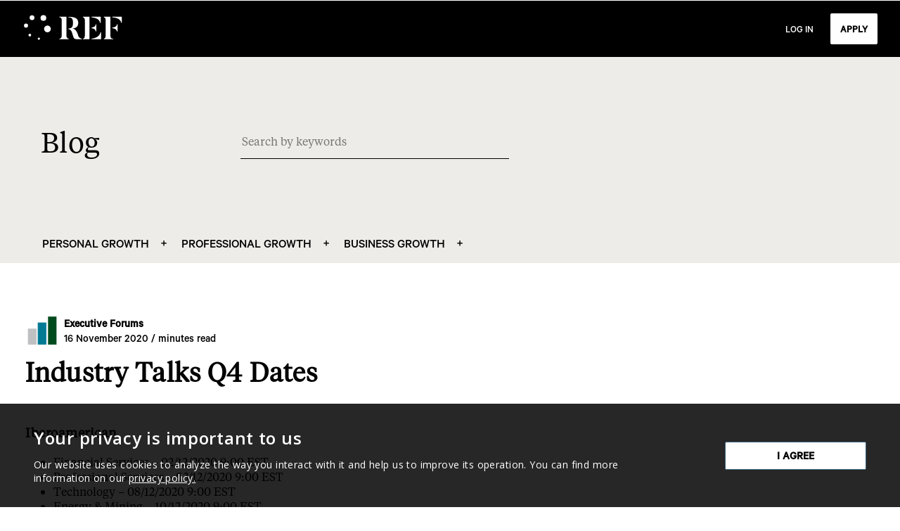

--- FILE ---
content_type: text/html; charset=UTF-8
request_url: https://wp.ref.global/industry-talks-q4-dates/
body_size: 12096
content:
<!doctype html><html lang="en-US"><head> <script>(function(i, s, o, g, r, a, m) {
			i['GoogleAnalyticsObject'] = r;
			i[r] = i[r] || function() {
				(i[r].q = i[r].q || []).push(arguments)
			}, i[r].l = 1 * new Date();
			a = s.createElement(o),
				m = s.getElementsByTagName(o)[0];
			a.async = 1;
			a.src = g;
			m.parentNode.insertBefore(a, m)
		})(window, document, 'script', 'https://www.google-analytics.com/analytics.js', 'ga');

		ga('create', 'UA-161867549-1', 'auto');
		ga('set', 'transport', 'beacon');
		ga('send', 'pageview');</script> <meta charset="UTF-8"><meta name="viewport" content="width=device-width, initial-scale=1"><link rel="profile" href="https://gmpg.org/xfn/11"><link rel="stylesheet" href="https://use.fontawesome.com/releases/v5.15.3/css/all.css" integrity="sha384-SZXxX4whJ79/gErwcOYf+zWLeJdY/qpuqC4cAa9rOGUstPomtqpuNWT9wdPEn2fk" crossorigin="anonymous"> <script defer charset="utf-8" type="text/javascript" src="//js.hsforms.net/forms/shell.js"></script> <meta name='robots' content='index, follow, max-image-preview:large, max-snippet:-1, max-video-preview:-1' /><link media="all" href="https://wp.ref.global/wp-content/cache/autoptimize/css/autoptimize_95727135929c86573ac890d70a053656.css" rel="stylesheet"><title>Industry Talks Q4 Dates - Executive Forums</title><link rel="canonical" href="https://wp.ref.global/industry-talks-q4-dates/" /><meta property="og:locale" content="en_US" /><meta property="og:type" content="article" /><meta property="og:title" content="Industry Talks Q4 Dates - Executive Forums" /><meta property="og:description" content="Iberoamerican Financial Services &#8211; 02/12/2020 9:00 EST Professional Services &#8211; 03/12/2020 9:00 EST Technology &#8211; 08/12/2020 9:00 EST Energy &amp; Mining &#8211; 10/12/2020 9:00 EST Automotive &#8211; 10/12/2020 10:00 EST Consumer Goods &#8211; 11/12/2020 9:00 EST Real Estate, Construction, Infrastructure &#8211; 15/12/2020 9:00 EST US/Canada Logistics &amp; Distribution &#8211; 19/11/2020 10:00 EST Construction &#8211; 20/11/2020 [&hellip;]" /><meta property="og:url" content="https://wp.ref.global/industry-talks-q4-dates/" /><meta property="og:site_name" content="Executive Forums" /><meta property="article:publisher" content="https://www.facebook.com/ref.leaders/" /><meta property="article:published_time" content="2020-11-16T20:00:06+00:00" /><meta property="article:modified_time" content="2020-11-16T22:20:19+00:00" /><meta property="og:image" content="https://wp.ref.global/wp-content/uploads/2020/07/WhatsApp-Image-2020-07-01-at-14.14.00.jpeg" /><meta property="og:image:width" content="1280" /><meta property="og:image:height" content="720" /><meta property="og:image:type" content="image/jpeg" /><meta name="author" content="Executive Forums" /><meta name="twitter:card" content="summary_large_image" /><meta name="twitter:label1" content="Written by" /><meta name="twitter:data1" content="Executive Forums" /> <script type="application/ld+json" class="yoast-schema-graph">{"@context":"https://schema.org","@graph":[{"@type":"WebPage","@id":"https://wp.ref.global/industry-talks-q4-dates/","url":"https://wp.ref.global/industry-talks-q4-dates/","name":"Industry Talks Q4 Dates - Executive Forums","isPartOf":{"@id":"https://wp.ref.global/#website"},"datePublished":"2020-11-16T20:00:06+00:00","dateModified":"2020-11-16T22:20:19+00:00","author":{"@id":"https://wp.ref.global/#/schema/person/93896216188b0bd8510219e57e52cd52"},"inLanguage":"en-US","potentialAction":[{"@type":"ReadAction","target":["https://wp.ref.global/industry-talks-q4-dates/"]}]},{"@type":"WebSite","@id":"https://wp.ref.global/#website","url":"https://wp.ref.global/","name":"Executive Forums","description":"","potentialAction":[{"@type":"SearchAction","target":{"@type":"EntryPoint","urlTemplate":"https://wp.ref.global/?s={search_term_string}"},"query-input":"required name=search_term_string"}],"inLanguage":"en-US"},{"@type":"Person","@id":"https://wp.ref.global/#/schema/person/93896216188b0bd8510219e57e52cd52","name":"Executive Forums","image":{"@type":"ImageObject","inLanguage":"en-US","@id":"https://wp.ref.global/#/schema/person/image/","url":"https://secure.gravatar.com/avatar/1c6f4968f7155f0df5fa8073cac61336?s=96&d=mm&r=g","contentUrl":"https://secure.gravatar.com/avatar/1c6f4968f7155f0df5fa8073cac61336?s=96&d=mm&r=g","caption":"Executive Forums"},"sameAs":["http://www.executiveforums.com","https://www.linkedin.com/company/executiveforums"],"url":"https://wp.ref.global/author/katherine/"}]}</script> <link rel='dns-prefetch' href='//stats.wp.com' /><link href='https://fonts.gstatic.com' crossorigin='anonymous' rel='preconnect' /><link rel="alternate" type="application/rss+xml" title="Executive Forums &raquo; Feed" href="https://wp.ref.global/feed/" /><link rel="alternate" type="application/rss+xml" title="Executive Forums &raquo; Comments Feed" href="https://wp.ref.global/comments/feed/" /><link rel="alternate" type="application/rss+xml" title="Executive Forums &raquo; Industry Talks Q4 Dates Comments Feed" href="https://wp.ref.global/industry-talks-q4-dates/feed/" />  <script defer src="[data-uri]"></script> <script type='text/javascript' src='https://wp.ref.global/wp-includes/js/jquery/jquery.min.js?ver=3.7.0' id='jquery-core-js'></script> <script defer type='text/javascript' src='https://wp.ref.global/wp-includes/js/jquery/jquery-migrate.min.js?ver=3.4.1' id='jquery-migrate-js'></script> <script defer type='text/javascript' src='https://wp.ref.global/wp-content/cache/autoptimize/js/autoptimize_single_3f5e7127c7299965f50a2f566593ab54.js?ver=2.1.12' id='add-inline-player-js'></script> <!--[if lt IE 8]> <script type='text/javascript' src='https://wp.ref.global/wp-includes/js/json2.min.js?ver=2015-05-03' id='json2-js'></script> <![endif]--> <script defer type='text/javascript' src='https://wp.ref.global/wp-content/themes/executiveforums_theme/assets/js/vendor/slick/slick.min.js?ver=6.3' id='slick-js-js'></script> <script defer type='text/javascript' src='https://wp.ref.global/wp-content/cache/autoptimize/js/autoptimize_single_ccdf893e7d8b26933af0c336bcc3943e.js?ver=6.3' id='owlcarousel-js-js'></script> <script defer type='text/javascript' src='https://wp.ref.global/wp-content/themes/executiveforums_theme/assets/js/vendor/masonry/masonry.pkgd.min.js?ver=6.3' id='masonry-js-js'></script> <script defer type='text/javascript' src='https://wp.ref.global/wp-content/cache/autoptimize/js/autoptimize_single_ebdf954117cfb9d881d7af5ebe458a4b.js?ver=6.3' id='calendar-js-js'></script> <link rel="https://api.w.org/" href="https://wp.ref.global/wp-json/" /><link rel="alternate" type="application/json" href="https://wp.ref.global/wp-json/wp/v2/posts/1015" /><link rel="EditURI" type="application/rsd+xml" title="RSD" href="https://wp.ref.global/xmlrpc.php?rsd" /><meta name="generator" content="WordPress 6.3" /><link rel='shortlink' href='https://wp.ref.global/?p=1015' /><link rel="alternate" type="application/json+oembed" href="https://wp.ref.global/wp-json/oembed/1.0/embed?url=https%3A%2F%2Fwp.ref.global%2Findustry-talks-q4-dates%2F" /><link rel="alternate" type="text/xml+oembed" href="https://wp.ref.global/wp-json/oembed/1.0/embed?url=https%3A%2F%2Fwp.ref.global%2Findustry-talks-q4-dates%2F&#038;format=xml" /><style type="text/css" id="cst_font_data">@font-face {
	font-family: 'Tiempos_Headline';
	font-weight: 400;
	font-display: auto;
	src: url('https://wp.ref.global/wp-content/uploads/2022/11/TiemposHeadline-Light.otf') format('OpenType');
}
@font-face {
	font-family: 'Calibre_Medium';
	font-weight: 500;
	font-display: auto;
	src: url('https://wp.ref.global/wp-content/uploads/2022/11/Calibre_Medium.otf') format('OpenType');
}
@font-face { 	font-family: 'Tiempos_Text'; 	font-weight: 400; 	font-display: auto; 	src: url('https://wp.ref.global/wp-content/uploads/2022/10/Tiempos_Text.otf') format('OpenType'); } @font-face {
	font-family: 'Tiempos_Headline';
	font-weight: 400;
	font-display: auto;
	src: url('https://wp.ref.global/wp-content/uploads/2022/11/TiemposHeadline-Light.otf') format('OpenType');
}
@font-face { 	font-family: 'Tiempos_Text'; 	font-weight: 400; 	font-display: auto; 	src: url('https://wp.ref.global/wp-content/uploads/2022/10/Tiempos_Text.otf') format('OpenType'); } @font-face {
	font-family: 'Butler_Bold';
	font-weight: 700;
	font-display: auto;
	src: url('https://wp.ref.global/wp-content/uploads/2022/10/Butler_Bold.otf') format('OpenType');
}
@font-face {
	font-family: 'Calibre_Medium';
	font-weight: 500;
	font-display: auto;
	src: url('https://wp.ref.global/wp-content/uploads/2022/11/Calibre_Medium.otf') format('OpenType');
}
@font-face {
	font-family: 'Butler_Bold';
	font-weight: 700;
	font-display: auto;
	src: url('https://wp.ref.global/wp-content/uploads/2022/10/Butler_Bold.otf') format('OpenType');
}</style><link rel="pingback" href="https://wp.ref.global/xmlrpc.php"><link rel="shortcut icon" href="https://executiveforums.com/wp-content/uploads/2022/11/favicon.ico" /> <script defer src="https://www.youtube.com/iframe_api"></script> <link rel="stylesheet" href="https://unpkg.com/aos@next/dist/aos.css" /> <script defer src="[data-uri]"></script> <script defer src="[data-uri]"></script> </head><body class="post-template-default single single-post postid-1015 single-format-standard"><div class="menu-mobile mobile-only hidden"><div class="close"> <img src="https://wp.ref.global/wp-content/themes/executiveforums_theme/assets/img/close-icon.svg"></div><div class="content"> <a class="home" href="https://wp.ref.global"> Home </a><div id="primary-menu" class="menu"><ul><li id="menu-item-99" class="menu-item-99"><a></a></li><li id="menu-item-2006" class="menu-item-2006"><a></a></li><li id="menu-item-753" class="menu-item-753"><a></a></li><li id="menu-item-2103" class="menu-item-2103"><a></a></li><li id="menu-item-2251" class="menu-item-2251"><a></a></li><li id="menu-item-463" class="menu-item-463"><a></a></li><li id="menu-item-109" class="menu-item-109"><a></a></li><li id="menu-item-2270" class="menu-item-2270"><a></a></li><li id="menu-item-2264" class="menu-item-2264"><a></a></li><li id="menu-item-2580" class="menu-item-2580"><a></a></li><li id="menu-item-2111" class="menu-item-2111"><a></a></li><li id="menu-item-2004" class="menu-item-2004"><a></a></li><li id="menu-item-790" class="menu-item-790"><a></a></li><li id="menu-item-2370" class="menu-item-2370"><a></a></li><li id="menu-item-653" class="menu-item-653"><a></a></li><li id="menu-item-92" class="menu-item-92"><a></a></li><li id="menu-item-1245" class="menu-item-1245"><a></a></li><li id="menu-item-1461" class="menu-item-1461"><a></a></li><li id="menu-item-153" class="menu-item-153"><a></a></li><li id="menu-item-1842" class="menu-item-1842"><a></a></li><li id="menu-item-764" class="menu-item-764"><a></a></li><li id="menu-item-96" class="menu-item-96"><a></a></li><li id="menu-item-2008" class="menu-item-2008"><a></a></li><li id="menu-item-771" class="menu-item-771"><a></a></li><li id="menu-item-1394" class="menu-item-1394"><a></a></li><li id="menu-item-2188" class="menu-item-2188"><a></a></li><li id="menu-item-1899" class="menu-item-1899"><a></a></li><li id="menu-item-1897" class="menu-item-1897"><a></a></li><li id="menu-item-1895" class="menu-item-1895"><a></a></li><li id="menu-item-1893" class="menu-item-1893"><a></a></li><li id="menu-item-1260" class="menu-item-1260"><a></a></li><li id="menu-item-1252" class="menu-item-1252"><a></a></li><li id="menu-item-784" class="menu-item-784"><a></a></li><li id="menu-item-1730" class="menu-item-1730"><a></a></li><li id="menu-item-1732" class="menu-item-1732"><a></a></li><li id="menu-item-2010" class="menu-item-2010"><a></a></li><li id="menu-item-778" class="menu-item-778"><a></a></li><li id="menu-item-102" class="menu-item-102"><a></a></li></ul></div> <a target="_blank" href="https://sites.google.com/ref.global/ref-insider"> Log In </a><br/> <a href="https://wp.ref.global/contact-us/"> Apply </a></div></div><div class="cookies-consent"><div class="wrapper"><div class="text"><div class="title">Your privacy is important to us</div><div class="description"> Our website uses cookies to analyze the way you interact with it and help us to improve its operation. You can find more information on our <a href="https://wp.ref.global/terms-general-data-protection-regulation-en/" target="_blank"> privacy policy. </a></div></div><div class="buttons"> <button id="cookies-consent-action">I agree</button></div></div></div><div class="player"><div class="wrapper"><div class="close"> <img src="https://wp.ref.global/wp-content/themes/executiveforums_theme/assets/img/close-player.svg"></div><div id="player" class="video-container"></div></div></div><div id="page" class="site"><header class="header nav-down"><div class="content"><div class="logo"> <a href="https://ref.global/"> <img id="logo-img" src="https://wp.ref.global/wp-content/themes/executiveforums_theme/assets/img/v2/logo.svg"> </a></div><div class="actions-wrapper"><div class="actions only-desktop"><div class="log-in"> <a target="_blank" href="https://ref.global/login"> <span>Log In</span> </a></div><div class="contact-us"> <a href="https://ref.global/apply"> <button class="white" style="font-size: 14px !important;">Apply</button> </a></div></div><div class="actions-mobile only-mobile"> <a href="https://wp.ref.global/login/"> <img id="mobile-user-img" src="https://wp.ref.global/wp-content/themes/executiveforums_theme/assets/img/user_icon.svg"> </a> <img id="mobile-menu-img" src="https://wp.ref.global/wp-content/themes/executiveforums_theme/assets/img/mobile_menu.svg"></div></div></div></header><div><div id="primary" class="content-area"><main id="main" class="site-main"><div class="page-padding entry-page"><div class="blog-header"><div class="personal-growth category-posts"><div class="category-post-item"><a href="https://wp.ref.global/why-am-i-getting-happier-as-i-get-older/"><div class="image"><img width="636" height="476" src="https://wp.ref.global/wp-content/uploads/2022/05/Screen-Shot-2022-05-26-at-12.11.42-PM.png" class="attachment-post-thumbnail size-post-thumbnail wp-post-image" alt="" decoding="async" fetchpriority="high" /></div><span>Why Am I Getting Happier As I Get Older?</span></a></div><div class="category-post-item"><a href="https://wp.ref.global/the-illusion-of-control/"><div class="image"><img width="1606" height="844" src="https://wp.ref.global/wp-content/uploads/2021/11/Screen-Shot-2021-11-22-at-3.26.51-PM.png" class="attachment-post-thumbnail size-post-thumbnail wp-post-image" alt="" decoding="async" /></div><span>The Illusion Of Control</span></a></div><div class="category-post-item"><a href="https://wp.ref.global/you-need-margin-in-your-life/"><div class="image"><img width="2100" height="1036" src="https://wp.ref.global/wp-content/uploads/2021/11/Screen-Shot-2021-11-02-at-3.56.14-PM.png" class="attachment-post-thumbnail size-post-thumbnail wp-post-image" alt="" decoding="async" /></div><span>You Need Margin In Your Life</span></a></div><div class="category-post-item"><a href="https://wp.ref.global/better-growth-skills-better-life/"><div class="image"><img width="1480" height="640" src="https://wp.ref.global/wp-content/uploads/2021/09/Screen-Shot-2021-09-17-at-5.19.09-PM.png" class="attachment-post-thumbnail size-post-thumbnail wp-post-image" alt="" decoding="async" loading="lazy" /></div><span>Better Growth Skills = Better Life</span></a></div><div class="category-post-item"><a href="https://wp.ref.global/thinking-habits-for-wellness/"><div class="image"><img width="600" height="250" src="https://wp.ref.global/wp-content/uploads/2020/12/Meditation-2-2.jpg" class="attachment-post-thumbnail size-post-thumbnail wp-post-image" alt="" decoding="async" loading="lazy" /></div><span>Thinking Habits for Wellness</span></a></div></div><div class="professional-growth category-posts"><div class="category-post-item"><a href="https://wp.ref.global/why-is-ref-so-committed-to-global-executives-not-missing-out-on-peer-forum-experiences/"><div class="image"><img width="1920" height="1080" src="https://wp.ref.global/wp-content/uploads/2023/07/Untitled-design.png" class="attachment-post-thumbnail size-post-thumbnail wp-post-image" alt="" decoding="async" loading="lazy" /></div><span>Why is REF so committed to global executives not missing out on Peer Forum experiences?</span></a></div><div class="category-post-item"><a href="https://wp.ref.global/international-womens-day-interview-to-kim-hibler-ref-north-america-ceo/"><div class="image"><img width="2240" height="1260" src="https://wp.ref.global/wp-content/uploads/2023/03/Add-a-heading-1.png" class="attachment-post-thumbnail size-post-thumbnail wp-post-image" alt="" decoding="async" loading="lazy" /></div><span>International Women&#8217;s Day: Interview to Kim Hibler, REF North America CEO</span></a></div><div class="category-post-item"><a href="https://wp.ref.global/what-does-impossible-look-like/"><div class="image"><img width="686" height="420" src="https://wp.ref.global/wp-content/uploads/2022/03/Screen-Shot-2022-04-04-at-11.37.46-AM.png" class="attachment-post-thumbnail size-post-thumbnail wp-post-image" alt="" decoding="async" loading="lazy" /></div><span>What Does Impossible Look Like?</span></a></div><div class="category-post-item"><a href="https://wp.ref.global/excerpt-from-jane-finettes-unlocked/"><div class="image"><img width="1576" height="816" src="https://wp.ref.global/wp-content/uploads/2022/02/Screen-Shot-2022-02-23-at-12.39.55-PM.png" class="attachment-post-thumbnail size-post-thumbnail wp-post-image" alt="" decoding="async" loading="lazy" /></div><span>Excerpt from Jane Finettes&#8217; Unlocked &#8211; How Empowered Women Empower Women</span></a></div><div class="category-post-item"><a href="https://wp.ref.global/3-steps-to-empowering-women-every-day/"><div class="image"><img width="6000" height="4000" src="https://wp.ref.global/wp-content/uploads/2022/02/pexels-fauxels-3184418.jpg" class="attachment-post-thumbnail size-post-thumbnail wp-post-image" alt="" decoding="async" loading="lazy" /></div><span>3 Steps to Empowering Women Every Day</span></a></div></div><div class="business-growth category-posts"><div class="category-post-item"><a href="https://wp.ref.global/why-financial-executives-must-take-a-leading-role-in-artificial-intelligence-adoption-for-their-businesses/"><div class="image"></div><span>Why Financial Executives Must Take a Leading Role in Artificial Intelligence Adoption for their Businesses</span></a></div><div class="category-post-item"><a href="https://wp.ref.global/why-is-ref-so-committed-to-financial-executive-forums-and-what-is-the-roi-return-on-investment/"><div class="image"><img width="5041" height="3450" src="https://wp.ref.global/wp-content/uploads/2023/04/iStock-164852375-1.jpg" class="attachment-post-thumbnail size-post-thumbnail wp-post-image" alt="" decoding="async" loading="lazy" /></div><span>Why is REF so committed to Financial Executive Forums and what is the ROI: Return on Investment?</span></a></div><div class="category-post-item"><a href="https://wp.ref.global/cfo-as-the-facilitator-of-excellence/"><div class="image"><img width="1154" height="768" src="https://wp.ref.global/wp-content/uploads/2023/04/Your-Title-Here.png" class="attachment-post-thumbnail size-post-thumbnail wp-post-image" alt="" decoding="async" loading="lazy" /></div><span>CFO as the “Facilitator of Excellence”</span></a></div><div class="category-post-item"><a href="https://wp.ref.global/curious-financial-officer/"><div class="image"><img width="1000" height="667" src="https://wp.ref.global/wp-content/uploads/2022/12/fijance-1.jpeg" class="attachment-post-thumbnail size-post-thumbnail wp-post-image" alt="" decoding="async" loading="lazy" /></div><span>CFO: CURIOUS Financial Officer</span></a></div><div class="category-post-item"><a href="https://wp.ref.global/chief-filtering-officer/"><div class="image"><img width="1640" height="924" src="https://wp.ref.global/wp-content/uploads/2022/12/Filtering-Officer.png" class="attachment-post-thumbnail size-post-thumbnail wp-post-image" alt="" decoding="async" loading="lazy" /></div><span>CFO as the Chief FILTERING Officer</span></a></div></div><div class="header-wrapper"><div class="row"><div class="title"> <a href="https://wp.ref.global/blog/"> Blog </a></div><div class="search"><form method="get" id="searchform" action="https://wp.ref.global/"><div> <svg width="24" height="24" viewBox="0 0 24 24" fill="none" xmlns="http://www.w3.org/2000/svg"> <path d="M15.5 14H14.71L14.43 13.73C15.41 12.59 16 11.11 16 9.5C16 5.91 13.09 3 9.5 3C5.91 3 3 5.91 3 9.5C3 13.09 5.91 16 9.5 16C11.11 16 12.59 15.41 13.73 14.43L14 14.71V15.5L19 20.49L20.49 19L15.5 14ZM9.5 14C7.01 14 5 11.99 5 9.5C5 7.01 7.01 5 9.5 5C11.99 5 14 7.01 14 9.5C14 11.99 11.99 14 9.5 14Z" fill="#3C657D" /> </svg> <input type="hidden" name="post_type" value="post" /> <input class="text" placeholder="Search by keywords" type="text" name="s" id="s" /></div></form></div></div><div class="row menu-container"><div class="menu-blog-container"><ul id="blog" class="menu"><li id="menu-item-477" class="menu-item menu-item-type-taxonomy menu-item-object-category menu-item-has-children menu-item-477"><a href="https://wp.ref.global/category/personal-growth/">Personal Growth</a><ul class="sub-menu"><li id="menu-item-478" class="menu-item menu-item-type-taxonomy menu-item-object-category menu-item-478"><a href="https://wp.ref.global/category/personal-growth/emotions/">Emotions</a></li><li id="menu-item-479" class="menu-item menu-item-type-taxonomy menu-item-object-category menu-item-479"><a href="https://wp.ref.global/category/personal-growth/meaningful-relationships/">Meaningful Relationships</a></li><li id="menu-item-480" class="menu-item menu-item-type-taxonomy menu-item-object-category menu-item-480"><a href="https://wp.ref.global/category/personal-growth/mindset/">Mindset</a></li><li id="menu-item-481" class="menu-item menu-item-type-taxonomy menu-item-object-category menu-item-481"><a href="https://wp.ref.global/category/personal-growth/purpose-impact/">Purpose &amp; Impact</a></li><li id="menu-item-482" class="menu-item menu-item-type-taxonomy menu-item-object-category menu-item-482"><a href="https://wp.ref.global/category/personal-growth/self/">Self</a></li><li id="menu-item-483" class="menu-item menu-item-type-taxonomy menu-item-object-category menu-item-483"><a href="https://wp.ref.global/category/personal-growth/wellness-health/">Wellness &amp; Health</a></li></ul></li><li id="menu-item-484" class="menu-item menu-item-type-taxonomy menu-item-object-category menu-item-has-children menu-item-484"><a href="https://wp.ref.global/category/professional-growth/">Professional Growth</a><ul class="sub-menu"><li id="menu-item-485" class="menu-item menu-item-type-taxonomy menu-item-object-category menu-item-485"><a href="https://wp.ref.global/category/professional-growth/leadership/">Leadership</a></li><li id="menu-item-486" class="menu-item menu-item-type-taxonomy menu-item-object-category menu-item-486"><a href="https://wp.ref.global/category/professional-growth/milestone-journey/">Milestone Journey</a></li><li id="menu-item-487" class="menu-item menu-item-type-taxonomy menu-item-object-category menu-item-487"><a href="https://wp.ref.global/category/professional-growth/networking/">Networking</a></li><li id="menu-item-488" class="menu-item menu-item-type-taxonomy menu-item-object-category menu-item-488"><a href="https://wp.ref.global/category/professional-growth/skills/">Skills</a></li></ul></li><li id="menu-item-469" class="menu-item menu-item-type-taxonomy menu-item-object-category menu-item-has-children menu-item-469"><a href="https://wp.ref.global/category/business-growth/">Business Growth</a><ul class="sub-menu"><li id="menu-item-470" class="menu-item menu-item-type-taxonomy menu-item-object-category menu-item-470"><a href="https://wp.ref.global/category/business-growth/corporate-organization/">Corporate Organization</a></li><li id="menu-item-471" class="menu-item menu-item-type-taxonomy menu-item-object-category menu-item-471"><a href="https://wp.ref.global/category/business-growth/finance-economy/">Finance &amp; Economy</a></li><li id="menu-item-472" class="menu-item menu-item-type-taxonomy menu-item-object-category menu-item-472"><a href="https://wp.ref.global/category/business-growth/innovation-technology/">Innovation &amp; Technology</a></li><li id="menu-item-473" class="menu-item menu-item-type-taxonomy menu-item-object-category menu-item-473"><a href="https://wp.ref.global/category/business-growth/operations-processes/">Operations &amp; Processes</a></li><li id="menu-item-474" class="menu-item menu-item-type-taxonomy menu-item-object-category menu-item-474"><a href="https://wp.ref.global/category/business-growth/positive-impact-sustainability/">Positive impact &amp; Sustainability</a></li><li id="menu-item-475" class="menu-item menu-item-type-taxonomy menu-item-object-category menu-item-475"><a href="https://wp.ref.global/category/business-growth/purpose-vision-strategy/">Purpose, Vision &amp; Strategy</a></li><li id="menu-item-476" class="menu-item menu-item-type-taxonomy menu-item-object-category menu-item-476"><a href="https://wp.ref.global/category/business-growth/value-proposition/">Value proposition</a></li></ul></li></ul></div></div></div></div><div class="wrapper"><div class="entry-container"><div class="author"><div class="image"> <img src="https://wp.ref.global/wp-content/uploads/2020/11/REF-MEDIUM.png" /></div><div class="data"> <span class="name">Executive Forums</span> <span class="date">16 November 2020 /  minutes read</span></div></div><h1 class="entry-title">Industry Talks Q4 Dates</h1><div class="tags"></div><div class="thumbnail"></div><div class="content"><p><strong>Iberoamerican</strong></p><ul><li>Financial Services &#8211; 02/12/2020 9:00 EST</li><li>Professional Services &#8211; 03/12/2020 9:00 EST</li><li>Technology &#8211; 08/12/2020 9:00 EST</li><li>Energy &amp; Mining &#8211; 10/12/2020 9:00 EST</li><li>Automotive &#8211; 10/12/2020 10:00 EST</li><li>Consumer Goods &#8211; 11/12/2020 9:00 EST</li><li>Real Estate, Construction, Infrastructure &#8211; 15/12/2020 9:00 EST</li></ul><p><strong>US/Canada</strong></p><ul><li>Logistics &amp; Distribution &#8211; 19/11/2020 10:00 EST</li><li>Construction &#8211; 20/11/2020 11:00 EST</li><li>Professional Services &#8211; 04/12/2020 10:30 EST</li><li>Technology &#8211; 17/12/2020 10:30 EST</li></ul><p><strong>Global</strong></p><ul><li>Manufacturing &#8211; 16/12/2020 17:00 EST</li></ul></div><div class="share"> <span>Share the article in</span><div class="networks"> <a href="http://www.linkedin.com/shareArticle?mini=true&url=https://wp.ref.global/industry-talks-q4-dates&title=Industry Talks Q4 Dates&source=executiveforums.com"> <img src="https://wp.ref.global/wp-content/themes/executiveforums_theme/assets/img/v2/social/linkedin.png"> </a> <a href="javascript:fbShare('https://wp.ref.global/industry-talks-q4-dates', '', '', '', 690, 566)"> <img src="https://wp.ref.global/wp-content/themes/executiveforums_theme/assets/img/v2/social/facebook.png"> </a> <a data-url="https://wp.ref.global/industry-talks-q4-dates" href="https://twitter.com/intent/tweet?text=Industry Talks Q4 Dates&url=https://wp.ref.global/industry-talks-q4-dates" data-size="large"> <img src="https://wp.ref.global/wp-content/themes/executiveforums_theme/assets/img/v2/social/twitter.png"> </a></div></div></div><div class="author-detail"><div class="image"> <img src="https://wp.ref.global/wp-content/uploads/2020/11/REF-MEDIUM.png" /></div><div class="data"> <span class="name"><b>Executive Forums</b></span> <span class="position">Headquarters Team</span> <span class="position">Leaders Powered by Collective Intelligence</span> <a href="https://www.linkedin.com/company/executiveforums" target="_blank"> <svg width="36" height="36" viewBox="0 0 36 36" fill="none" xmlns="http://www.w3.org/2000/svg"> <path d="M17.9619 36C8.07055 36 0 27.9295 0 18.0381C0 8.14677 8.07055 0.0762194 17.9619 0.0762194C27.8532 0.0762194 35.9238 8.14677 35.9238 18.0381C35.9238 27.9295 27.8532 36 17.9619 36Z" fill="#39637B" /> <path d="M0 3.42131C0 1.53177 1.53177 0 3.42131 0H32.5025C34.392 0 35.9238 1.53177 35.9238 3.42131V32.5025C35.9238 34.392 34.392 35.9238 32.5025 35.9238H3.42131C1.53177 35.9238 0 34.392 0 32.5025V3.42131Z" fill="#39637B" /> <path d="M9.29526 13.3141H12.8384V24.6326H9.29526V13.3141ZM11.0668 7.7041C12.1987 7.7041 13.0845 8.6391 13.0845 9.72174C13.0845 10.8536 12.1495 11.7886 11.0668 11.7886C9.935 11.7886 9 10.8536 9 9.72174C9.04921 8.58989 9.935 7.7041 11.0668 7.7041ZM15.0529 24.6326H18.5961V19.0226C18.5961 17.5462 18.8913 16.1191 20.7121 16.1191C22.5329 16.1191 22.5329 17.7923 22.5329 19.121V24.6326H26.0761V18.432C26.0761 15.381 25.4364 13.0189 21.844 13.0189C20.1216 13.0189 18.9898 13.9539 18.4977 14.8396H18.4484V13.3141H15.0529V24.6326Z" fill="white" /> </svg> </a></div></div><div class="related"><h2>Recommended</h2><div class="results"> <a href="https://wp.ref.global/how-ref-changed-my-career-and-life-compared-to-my-other-peer-forum-experiences/"><article class="entry" id="post-2557" class="post-2557 post type-post status-publish format-standard has-post-thumbnail hentry category-sin-categoria-en"><div class="cover"
 style="background-image: url('https://wp.ref.global/wp-content/uploads/2023/08/Leaders-Powered-by-Collective-Intelligence-1.png'); background-position: center; background-size: cover;"> <span class="title"> <span>How REF Changed My Career and Life Compared to My Other Peer Forum Experiences</span> </span></div><div class="content"> <span class="author">7 minutes read </span> <span class="excerpt"><p>I vividly remember driving to my first peer forum meeting. I was thinking I don&#8217;t have time for this! What am I doing? Who are these people? Am I worthy to be there? What am I going to bring to the group? Do I belong? Am I going to fit in? Who is this facilitator [&hellip;]</p> </span> <span class="continue">Continue reading</span></div></article> </a> <a href="https://wp.ref.global/why-financial-executives-must-take-a-leading-role-in-artificial-intelligence-adoption-for-their-businesses/"><article class="entry" id="post-2532" class="post-2532 post type-post status-publish format-standard hentry category-finance-economy category-sin-categoria-en"><div class="cover"
 style="background-image: url(''); background-position: center; background-size: cover;"> <span class="title"> <span>Why Financial Executives Must Take a Leading Role in Artificial Intelligence Adoption for their Businesses</span> </span></div><div class="content"> <span class="author">7 minutes read </span> <span class="excerpt"><p>We recently held a webinar titled &#8220;Artificial Intelligence for Financial Executives&#8221; where you can find a recording and a poll showing very high alignment with the role CFOs/Financial Executives need to play. In his March 2023 GatesNotes post, Bill Gates said, &#8220;The development of AI is as fundamental as the creation of the microprocessor, the [&hellip;]</p> </span> <span class="continue">Continue reading</span></div></article> </a> <a href="https://wp.ref.global/investing-in-the-ceo-cfo-relationship/"><article class="entry" id="post-2471" class="post-2471 post type-post status-publish format-standard has-post-thumbnail hentry category-sin-categoria-en"><div class="cover"
 style="background-image: url('https://wp.ref.global/wp-content/uploads/2023/04/Untitled-design-12.png'); background-position: center; background-size: cover;"> <span class="title"> <span>Investing in the CEO-CFO Relationship</span> </span></div><div class="content"> <span class="author">3 minutes read </span> <span class="excerpt"><p>Here is a curated combination of sources articulating how important it is to invest in the CEO-CFO relationship.  The question is, where are you (if you are a CFO/senior financial executive) or where is your CFO/senior financial executive (if you are a CEO/President/General Manager) going to learn how to truly become a better co-pilot? &nbsp; [&hellip;]</p> </span> <span class="continue">Continue reading</span></div></article> </a></div></div></div></div></main></div></div><footer class="default-footer"><div class="content"><div><div class="logo"> <img src="https://wp.ref.global/wp-content/themes/executiveforums_theme/assets/img/v2/logo_footer.svg"></div></div><div class="contact"> <span>If you have any questions, please contact us. </span> <a href="mailto:contact@ref.global"> <span class="mail">contact@ref.global</span> </a> <span class="phone">2810 N. Church Street, PMB 91375 Wilmington, DE 19802-4447</span><br><ul class="menu"><li> <a target="_blank" href="https://ref.global/privacy-policy"> Privacy Policy </a></li><li> <a target="_blank" href="https://ref.global/terms-of-service"> General Terms &amp; Conditions </a></li></ul></div><div class="social-networks"><div> <a id="fb-icon" href="https://www.facebook.com/renaissanceexecutiveforums/" target="_blank"> <img src="https://wp.ref.global/wp-content/themes/executiveforums_theme/assets/img/v2/facebook_footer.png"
 style="margin-bottom: 24px"> </a> <a id="li-icon" href="https://www.linkedin.com/company/renaissance-executive-forums/"
 target="_blank"> <img src="https://wp.ref.global/wp-content/themes/executiveforums_theme/assets/img/v2/linkedin_footer.png"> </a></div></div></div></footer></div> <script type='text/javascript' src='https://wp.ref.global/wp-includes/js/dist/vendor/wp-polyfill-inert.min.js?ver=3.1.2' id='wp-polyfill-inert-js'></script> <script type='text/javascript' src='https://wp.ref.global/wp-includes/js/dist/vendor/regenerator-runtime.min.js?ver=0.13.11' id='regenerator-runtime-js'></script> <script type='text/javascript' src='https://wp.ref.global/wp-includes/js/dist/vendor/wp-polyfill.min.js?ver=3.15.0' id='wp-polyfill-js'></script> <script type='text/javascript' src='https://wp.ref.global/wp-includes/js/dist/dom-ready.min.js?ver=392bdd43726760d1f3ca' id='wp-dom-ready-js'></script> <script type='text/javascript' src='https://wp.ref.global/wp-includes/js/dist/hooks.min.js?ver=c6aec9a8d4e5a5d543a1' id='wp-hooks-js'></script> <script type='text/javascript' src='https://wp.ref.global/wp-includes/js/dist/i18n.min.js?ver=7701b0c3857f914212ef' id='wp-i18n-js'></script> <script defer id="wp-i18n-js-after" src="[data-uri]"></script> <script type='text/javascript' src='https://wp.ref.global/wp-includes/js/dist/a11y.min.js?ver=7032343a947cfccf5608' id='wp-a11y-js'></script> <script defer type='text/javascript' src='https://wp.ref.global/wp-includes/js/underscore.min.js?ver=1.13.4' id='underscore-js'></script> <script defer type='text/javascript' src='https://wp.ref.global/wp-includes/js/customize-base.min.js?ver=6.3' id='customize-base-js'></script> <script defer type='text/javascript' src='https://wp.ref.global/wp-includes/js/customize-preview.min.js?ver=6.3' id='customize-preview-js'></script> <script defer id="executiveforums_theme-custom-scripts-js-extra" src="[data-uri]"></script> <script defer type='text/javascript' src='https://wp.ref.global/wp-content/themes/executiveforums_theme/assets/js/custom.min.js?ver=20151215' id='executiveforums_theme-custom-scripts-js'></script> <script defer type='text/javascript' src='https://stats.wp.com/e-202605.js' id='jetpack-stats-js'></script> <script id="jetpack-stats-js-after" type="text/javascript">_stq = window._stq || [];
_stq.push([ "view", {v:'ext',blog:'175396069',post:'1015',tz:'0',srv:'wp.ref.global',j:'1:12.4'} ]);
_stq.push([ "clickTrackerInit", "175396069", "1015" ]);</script> <script defer src="[data-uri]"></script> <div class="fb-customerchat" attribution=setup_tool page_id="64208861567" theme_color="#3c657d" logged_in_greeting="Hello! How can we help you?" logged_out_greeting="Hello! How can we help you?"></div> <script defer src="https://unpkg.com/aos@next/dist/aos.js"></script> </body></html>
<!--
Performance optimized by W3 Total Cache. Learn more: https://www.boldgrid.com/w3-total-cache/

Page Caching using disk: enhanced (DONOTCACHEPAGE constant is defined) 

Served from: wp.ref.global @ 2026-01-30 22:32:24 by W3 Total Cache
-->

--- FILE ---
content_type: text/css
request_url: https://wp.ref.global/wp-content/cache/autoptimize/css/autoptimize_95727135929c86573ac890d70a053656.css
body_size: 65655
content:
@import url("https://fonts.googleapis.com/css?family=Open+Sans:400,600,700&display=swap");@import url("https://fonts.googleapis.com/css2?family=Playfair+Display&display=swap");
img.wp-smiley,img.emoji{display:inline !important;border:none !important;box-shadow:none !important;height:1em !important;width:1em !important;margin:0 .07em !important;vertical-align:-.1em !important;background:0 0 !important;padding:0 !important}
@charset "UTF-8";.wp-block-archives{box-sizing:border-box}.wp-block-archives-dropdown label{display:block}.wp-block-avatar{line-height:0}.wp-block-avatar,.wp-block-avatar img{box-sizing:border-box}.wp-block-avatar.aligncenter{text-align:center}.wp-block-audio{box-sizing:border-box}.wp-block-audio figcaption{margin-bottom:1em;margin-top:.5em}.wp-block-audio audio{min-width:300px;width:100%}.wp-block-button__link{box-sizing:border-box;cursor:pointer;display:inline-block;text-align:center;word-break:break-word}.wp-block-button__link.aligncenter{text-align:center}.wp-block-button__link.alignright{text-align:right}:where(.wp-block-button__link){border-radius:9999px;box-shadow:none;padding:calc(.667em + 2px) calc(1.333em + 2px);text-decoration:none}.wp-block-button[style*=text-decoration] .wp-block-button__link{text-decoration:inherit}.wp-block-buttons>.wp-block-button.has-custom-width{max-width:none}.wp-block-buttons>.wp-block-button.has-custom-width .wp-block-button__link{width:100%}.wp-block-buttons>.wp-block-button.has-custom-font-size .wp-block-button__link{font-size:inherit}.wp-block-buttons>.wp-block-button.wp-block-button__width-25{width:calc(25% - var(--wp--style--block-gap, .5em)*.75)}.wp-block-buttons>.wp-block-button.wp-block-button__width-50{width:calc(50% - var(--wp--style--block-gap, .5em)*.5)}.wp-block-buttons>.wp-block-button.wp-block-button__width-75{width:calc(75% - var(--wp--style--block-gap, .5em)*.25)}.wp-block-buttons>.wp-block-button.wp-block-button__width-100{flex-basis:100%;width:100%}.wp-block-buttons.is-vertical>.wp-block-button.wp-block-button__width-25{width:25%}.wp-block-buttons.is-vertical>.wp-block-button.wp-block-button__width-50{width:50%}.wp-block-buttons.is-vertical>.wp-block-button.wp-block-button__width-75{width:75%}.wp-block-button.is-style-squared,.wp-block-button__link.wp-block-button.is-style-squared{border-radius:0}.wp-block-button.no-border-radius,.wp-block-button__link.no-border-radius{border-radius:0!important}.wp-block-button .wp-block-button__link.is-style-outline,.wp-block-button.is-style-outline>.wp-block-button__link{border:2px solid;padding:.667em 1.333em}.wp-block-button .wp-block-button__link.is-style-outline:not(.has-text-color),.wp-block-button.is-style-outline>.wp-block-button__link:not(.has-text-color){color:currentColor}.wp-block-button .wp-block-button__link.is-style-outline:not(.has-background),.wp-block-button.is-style-outline>.wp-block-button__link:not(.has-background){background-color:transparent;background-image:none}.wp-block-button .wp-block-button__link:where(.has-border-color){border-width:initial}.wp-block-button .wp-block-button__link:where([style*=border-top-color]){border-top-width:medium}.wp-block-button .wp-block-button__link:where([style*=border-right-color]){border-right-width:medium}.wp-block-button .wp-block-button__link:where([style*=border-bottom-color]){border-bottom-width:medium}.wp-block-button .wp-block-button__link:where([style*=border-left-color]){border-left-width:medium}.wp-block-button .wp-block-button__link:where([style*=border-style]){border-width:initial}.wp-block-button .wp-block-button__link:where([style*=border-top-style]){border-top-width:medium}.wp-block-button .wp-block-button__link:where([style*=border-right-style]){border-right-width:medium}.wp-block-button .wp-block-button__link:where([style*=border-bottom-style]){border-bottom-width:medium}.wp-block-button .wp-block-button__link:where([style*=border-left-style]){border-left-width:medium}.wp-block-buttons.is-vertical{flex-direction:column}.wp-block-buttons.is-vertical>.wp-block-button:last-child{margin-bottom:0}.wp-block-buttons>.wp-block-button{display:inline-block;margin:0}.wp-block-buttons.is-content-justification-left{justify-content:flex-start}.wp-block-buttons.is-content-justification-left.is-vertical{align-items:flex-start}.wp-block-buttons.is-content-justification-center{justify-content:center}.wp-block-buttons.is-content-justification-center.is-vertical{align-items:center}.wp-block-buttons.is-content-justification-right{justify-content:flex-end}.wp-block-buttons.is-content-justification-right.is-vertical{align-items:flex-end}.wp-block-buttons.is-content-justification-space-between{justify-content:space-between}.wp-block-buttons.aligncenter{text-align:center}.wp-block-buttons:not(.is-content-justification-space-between,.is-content-justification-right,.is-content-justification-left,.is-content-justification-center) .wp-block-button.aligncenter{margin-left:auto;margin-right:auto;width:100%}.wp-block-buttons[style*=text-decoration] .wp-block-button,.wp-block-buttons[style*=text-decoration] .wp-block-button__link{text-decoration:inherit}.wp-block-buttons.has-custom-font-size .wp-block-button__link{font-size:inherit}.wp-block-button.aligncenter,.wp-block-calendar{text-align:center}.wp-block-calendar td,.wp-block-calendar th{border:1px solid;padding:.25em}.wp-block-calendar th{font-weight:400}.wp-block-calendar caption{background-color:inherit}.wp-block-calendar table{border-collapse:collapse;width:100%}.wp-block-calendar table:where(:not(.has-text-color)){color:#40464d}.wp-block-calendar table:where(:not(.has-text-color)) td,.wp-block-calendar table:where(:not(.has-text-color)) th{border-color:#ddd}.wp-block-calendar table.has-background th{background-color:inherit}.wp-block-calendar table.has-text-color th{color:inherit}:where(.wp-block-calendar table:not(.has-background) th){background:#ddd}.wp-block-categories{box-sizing:border-box}.wp-block-categories.alignleft{margin-right:2em}.wp-block-categories.alignright{margin-left:2em}.wp-block-categories.wp-block-categories-dropdown.aligncenter{text-align:center}.wp-block-code{box-sizing:border-box}.wp-block-code code{display:block;font-family:inherit;overflow-wrap:break-word;white-space:pre-wrap}.wp-block-columns{align-items:normal!important;box-sizing:border-box;display:flex;flex-wrap:wrap!important}@media (min-width:782px){.wp-block-columns{flex-wrap:nowrap!important}}.wp-block-columns.are-vertically-aligned-top{align-items:flex-start}.wp-block-columns.are-vertically-aligned-center{align-items:center}.wp-block-columns.are-vertically-aligned-bottom{align-items:flex-end}@media (max-width:781px){.wp-block-columns:not(.is-not-stacked-on-mobile)>.wp-block-column{flex-basis:100%!important}}@media (min-width:782px){.wp-block-columns:not(.is-not-stacked-on-mobile)>.wp-block-column{flex-basis:0;flex-grow:1}.wp-block-columns:not(.is-not-stacked-on-mobile)>.wp-block-column[style*=flex-basis]{flex-grow:0}}.wp-block-columns.is-not-stacked-on-mobile{flex-wrap:nowrap!important}.wp-block-columns.is-not-stacked-on-mobile>.wp-block-column{flex-basis:0;flex-grow:1}.wp-block-columns.is-not-stacked-on-mobile>.wp-block-column[style*=flex-basis]{flex-grow:0}:where(.wp-block-columns){margin-bottom:1.75em}:where(.wp-block-columns.has-background){padding:1.25em 2.375em}.wp-block-column{flex-grow:1;min-width:0;overflow-wrap:break-word;word-break:break-word}.wp-block-column.is-vertically-aligned-top{align-self:flex-start}.wp-block-column.is-vertically-aligned-center{align-self:center}.wp-block-column.is-vertically-aligned-bottom{align-self:flex-end}.wp-block-column.is-vertically-aligned-bottom,.wp-block-column.is-vertically-aligned-center,.wp-block-column.is-vertically-aligned-top{width:100%}.wp-block-post-comments{box-sizing:border-box}.wp-block-post-comments .alignleft{float:left}.wp-block-post-comments .alignright{float:right}.wp-block-post-comments .navigation:after{clear:both;content:"";display:table}.wp-block-post-comments .commentlist{clear:both;list-style:none;margin:0;padding:0}.wp-block-post-comments .commentlist .comment{min-height:2.25em;padding-left:3.25em}.wp-block-post-comments .commentlist .comment p{font-size:1em;line-height:1.8;margin:1em 0}.wp-block-post-comments .commentlist .children{list-style:none;margin:0;padding:0}.wp-block-post-comments .comment-author{line-height:1.5}.wp-block-post-comments .comment-author .avatar{border-radius:1.5em;display:block;float:left;height:2.5em;margin-right:.75em;margin-top:.5em;width:2.5em}.wp-block-post-comments .comment-author cite{font-style:normal}.wp-block-post-comments .comment-meta{font-size:.875em;line-height:1.5}.wp-block-post-comments .comment-meta b{font-weight:400}.wp-block-post-comments .comment-meta .comment-awaiting-moderation{display:block;margin-bottom:1em;margin-top:1em}.wp-block-post-comments .comment-body .commentmetadata{font-size:.875em}.wp-block-post-comments .comment-form-author label,.wp-block-post-comments .comment-form-comment label,.wp-block-post-comments .comment-form-email label,.wp-block-post-comments .comment-form-url label{display:block;margin-bottom:.25em}.wp-block-post-comments .comment-form input:not([type=submit]):not([type=checkbox]),.wp-block-post-comments .comment-form textarea{box-sizing:border-box;display:block;width:100%}.wp-block-post-comments .comment-form-cookies-consent{display:flex;gap:.25em}.wp-block-post-comments .comment-form-cookies-consent #wp-comment-cookies-consent{margin-top:.35em}.wp-block-post-comments .comment-reply-title{margin-bottom:0}.wp-block-post-comments .comment-reply-title :where(small){font-size:var(--wp--preset--font-size--medium,smaller);margin-left:.5em}.wp-block-post-comments .reply{font-size:.875em;margin-bottom:1.4em}.wp-block-post-comments input:not([type=submit]),.wp-block-post-comments textarea{border:1px solid #949494;font-family:inherit;font-size:1em}.wp-block-post-comments input:not([type=submit]):not([type=checkbox]),.wp-block-post-comments textarea{padding:calc(.667em + 2px)}:where(.wp-block-post-comments input[type=submit]){border:none}.wp-block-comments-pagination>.wp-block-comments-pagination-next,.wp-block-comments-pagination>.wp-block-comments-pagination-numbers,.wp-block-comments-pagination>.wp-block-comments-pagination-previous{margin-bottom:.5em;margin-right:.5em}.wp-block-comments-pagination>.wp-block-comments-pagination-next:last-child,.wp-block-comments-pagination>.wp-block-comments-pagination-numbers:last-child,.wp-block-comments-pagination>.wp-block-comments-pagination-previous:last-child{margin-right:0}.wp-block-comments-pagination .wp-block-comments-pagination-previous-arrow{display:inline-block;margin-right:1ch}.wp-block-comments-pagination .wp-block-comments-pagination-previous-arrow:not(.is-arrow-chevron){transform:scaleX(1)}.wp-block-comments-pagination .wp-block-comments-pagination-next-arrow{display:inline-block;margin-left:1ch}.wp-block-comments-pagination .wp-block-comments-pagination-next-arrow:not(.is-arrow-chevron){transform:scaleX(1)}.wp-block-comments-pagination.aligncenter{justify-content:center}.wp-block-comment-template{box-sizing:border-box;list-style:none;margin-bottom:0;max-width:100%;padding:0}.wp-block-comment-template li{clear:both}.wp-block-comment-template ol{list-style:none;margin-bottom:0;max-width:100%;padding-left:2rem}.wp-block-comment-template.alignleft{float:left}.wp-block-comment-template.aligncenter{margin-left:auto;margin-right:auto;width:-moz-fit-content;width:fit-content}.wp-block-comment-template.alignright{float:right}.wp-block-cover,.wp-block-cover-image{align-items:center;background-position:50%;box-sizing:border-box;display:flex;justify-content:center;min-height:430px;overflow:hidden;overflow:clip;padding:1em;position:relative}.wp-block-cover .has-background-dim:not([class*=-background-color]),.wp-block-cover-image .has-background-dim:not([class*=-background-color]),.wp-block-cover-image.has-background-dim:not([class*=-background-color]),.wp-block-cover.has-background-dim:not([class*=-background-color]){background-color:#000}.wp-block-cover .has-background-dim.has-background-gradient,.wp-block-cover-image .has-background-dim.has-background-gradient{background-color:transparent}.wp-block-cover-image.has-background-dim:before,.wp-block-cover.has-background-dim:before{background-color:inherit;content:""}.wp-block-cover .wp-block-cover__background,.wp-block-cover .wp-block-cover__gradient-background,.wp-block-cover-image .wp-block-cover__background,.wp-block-cover-image .wp-block-cover__gradient-background,.wp-block-cover-image.has-background-dim:not(.has-background-gradient):before,.wp-block-cover.has-background-dim:not(.has-background-gradient):before{bottom:0;left:0;opacity:.5;position:absolute;right:0;top:0;z-index:1}.wp-block-cover-image.has-background-dim.has-background-dim-10 .wp-block-cover__background,.wp-block-cover-image.has-background-dim.has-background-dim-10 .wp-block-cover__gradient-background,.wp-block-cover-image.has-background-dim.has-background-dim-10:not(.has-background-gradient):before,.wp-block-cover.has-background-dim.has-background-dim-10 .wp-block-cover__background,.wp-block-cover.has-background-dim.has-background-dim-10 .wp-block-cover__gradient-background,.wp-block-cover.has-background-dim.has-background-dim-10:not(.has-background-gradient):before{opacity:.1}.wp-block-cover-image.has-background-dim.has-background-dim-20 .wp-block-cover__background,.wp-block-cover-image.has-background-dim.has-background-dim-20 .wp-block-cover__gradient-background,.wp-block-cover-image.has-background-dim.has-background-dim-20:not(.has-background-gradient):before,.wp-block-cover.has-background-dim.has-background-dim-20 .wp-block-cover__background,.wp-block-cover.has-background-dim.has-background-dim-20 .wp-block-cover__gradient-background,.wp-block-cover.has-background-dim.has-background-dim-20:not(.has-background-gradient):before{opacity:.2}.wp-block-cover-image.has-background-dim.has-background-dim-30 .wp-block-cover__background,.wp-block-cover-image.has-background-dim.has-background-dim-30 .wp-block-cover__gradient-background,.wp-block-cover-image.has-background-dim.has-background-dim-30:not(.has-background-gradient):before,.wp-block-cover.has-background-dim.has-background-dim-30 .wp-block-cover__background,.wp-block-cover.has-background-dim.has-background-dim-30 .wp-block-cover__gradient-background,.wp-block-cover.has-background-dim.has-background-dim-30:not(.has-background-gradient):before{opacity:.3}.wp-block-cover-image.has-background-dim.has-background-dim-40 .wp-block-cover__background,.wp-block-cover-image.has-background-dim.has-background-dim-40 .wp-block-cover__gradient-background,.wp-block-cover-image.has-background-dim.has-background-dim-40:not(.has-background-gradient):before,.wp-block-cover.has-background-dim.has-background-dim-40 .wp-block-cover__background,.wp-block-cover.has-background-dim.has-background-dim-40 .wp-block-cover__gradient-background,.wp-block-cover.has-background-dim.has-background-dim-40:not(.has-background-gradient):before{opacity:.4}.wp-block-cover-image.has-background-dim.has-background-dim-50 .wp-block-cover__background,.wp-block-cover-image.has-background-dim.has-background-dim-50 .wp-block-cover__gradient-background,.wp-block-cover-image.has-background-dim.has-background-dim-50:not(.has-background-gradient):before,.wp-block-cover.has-background-dim.has-background-dim-50 .wp-block-cover__background,.wp-block-cover.has-background-dim.has-background-dim-50 .wp-block-cover__gradient-background,.wp-block-cover.has-background-dim.has-background-dim-50:not(.has-background-gradient):before{opacity:.5}.wp-block-cover-image.has-background-dim.has-background-dim-60 .wp-block-cover__background,.wp-block-cover-image.has-background-dim.has-background-dim-60 .wp-block-cover__gradient-background,.wp-block-cover-image.has-background-dim.has-background-dim-60:not(.has-background-gradient):before,.wp-block-cover.has-background-dim.has-background-dim-60 .wp-block-cover__background,.wp-block-cover.has-background-dim.has-background-dim-60 .wp-block-cover__gradient-background,.wp-block-cover.has-background-dim.has-background-dim-60:not(.has-background-gradient):before{opacity:.6}.wp-block-cover-image.has-background-dim.has-background-dim-70 .wp-block-cover__background,.wp-block-cover-image.has-background-dim.has-background-dim-70 .wp-block-cover__gradient-background,.wp-block-cover-image.has-background-dim.has-background-dim-70:not(.has-background-gradient):before,.wp-block-cover.has-background-dim.has-background-dim-70 .wp-block-cover__background,.wp-block-cover.has-background-dim.has-background-dim-70 .wp-block-cover__gradient-background,.wp-block-cover.has-background-dim.has-background-dim-70:not(.has-background-gradient):before{opacity:.7}.wp-block-cover-image.has-background-dim.has-background-dim-80 .wp-block-cover__background,.wp-block-cover-image.has-background-dim.has-background-dim-80 .wp-block-cover__gradient-background,.wp-block-cover-image.has-background-dim.has-background-dim-80:not(.has-background-gradient):before,.wp-block-cover.has-background-dim.has-background-dim-80 .wp-block-cover__background,.wp-block-cover.has-background-dim.has-background-dim-80 .wp-block-cover__gradient-background,.wp-block-cover.has-background-dim.has-background-dim-80:not(.has-background-gradient):before{opacity:.8}.wp-block-cover-image.has-background-dim.has-background-dim-90 .wp-block-cover__background,.wp-block-cover-image.has-background-dim.has-background-dim-90 .wp-block-cover__gradient-background,.wp-block-cover-image.has-background-dim.has-background-dim-90:not(.has-background-gradient):before,.wp-block-cover.has-background-dim.has-background-dim-90 .wp-block-cover__background,.wp-block-cover.has-background-dim.has-background-dim-90 .wp-block-cover__gradient-background,.wp-block-cover.has-background-dim.has-background-dim-90:not(.has-background-gradient):before{opacity:.9}.wp-block-cover-image.has-background-dim.has-background-dim-100 .wp-block-cover__background,.wp-block-cover-image.has-background-dim.has-background-dim-100 .wp-block-cover__gradient-background,.wp-block-cover-image.has-background-dim.has-background-dim-100:not(.has-background-gradient):before,.wp-block-cover.has-background-dim.has-background-dim-100 .wp-block-cover__background,.wp-block-cover.has-background-dim.has-background-dim-100 .wp-block-cover__gradient-background,.wp-block-cover.has-background-dim.has-background-dim-100:not(.has-background-gradient):before{opacity:1}.wp-block-cover .wp-block-cover__background.has-background-dim.has-background-dim-0,.wp-block-cover .wp-block-cover__gradient-background.has-background-dim.has-background-dim-0,.wp-block-cover-image .wp-block-cover__background.has-background-dim.has-background-dim-0,.wp-block-cover-image .wp-block-cover__gradient-background.has-background-dim.has-background-dim-0{opacity:0}.wp-block-cover .wp-block-cover__background.has-background-dim.has-background-dim-10,.wp-block-cover .wp-block-cover__gradient-background.has-background-dim.has-background-dim-10,.wp-block-cover-image .wp-block-cover__background.has-background-dim.has-background-dim-10,.wp-block-cover-image .wp-block-cover__gradient-background.has-background-dim.has-background-dim-10{opacity:.1}.wp-block-cover .wp-block-cover__background.has-background-dim.has-background-dim-20,.wp-block-cover .wp-block-cover__gradient-background.has-background-dim.has-background-dim-20,.wp-block-cover-image .wp-block-cover__background.has-background-dim.has-background-dim-20,.wp-block-cover-image .wp-block-cover__gradient-background.has-background-dim.has-background-dim-20{opacity:.2}.wp-block-cover .wp-block-cover__background.has-background-dim.has-background-dim-30,.wp-block-cover .wp-block-cover__gradient-background.has-background-dim.has-background-dim-30,.wp-block-cover-image .wp-block-cover__background.has-background-dim.has-background-dim-30,.wp-block-cover-image .wp-block-cover__gradient-background.has-background-dim.has-background-dim-30{opacity:.3}.wp-block-cover .wp-block-cover__background.has-background-dim.has-background-dim-40,.wp-block-cover .wp-block-cover__gradient-background.has-background-dim.has-background-dim-40,.wp-block-cover-image .wp-block-cover__background.has-background-dim.has-background-dim-40,.wp-block-cover-image .wp-block-cover__gradient-background.has-background-dim.has-background-dim-40{opacity:.4}.wp-block-cover .wp-block-cover__background.has-background-dim.has-background-dim-50,.wp-block-cover .wp-block-cover__gradient-background.has-background-dim.has-background-dim-50,.wp-block-cover-image .wp-block-cover__background.has-background-dim.has-background-dim-50,.wp-block-cover-image .wp-block-cover__gradient-background.has-background-dim.has-background-dim-50{opacity:.5}.wp-block-cover .wp-block-cover__background.has-background-dim.has-background-dim-60,.wp-block-cover .wp-block-cover__gradient-background.has-background-dim.has-background-dim-60,.wp-block-cover-image .wp-block-cover__background.has-background-dim.has-background-dim-60,.wp-block-cover-image .wp-block-cover__gradient-background.has-background-dim.has-background-dim-60{opacity:.6}.wp-block-cover .wp-block-cover__background.has-background-dim.has-background-dim-70,.wp-block-cover .wp-block-cover__gradient-background.has-background-dim.has-background-dim-70,.wp-block-cover-image .wp-block-cover__background.has-background-dim.has-background-dim-70,.wp-block-cover-image .wp-block-cover__gradient-background.has-background-dim.has-background-dim-70{opacity:.7}.wp-block-cover .wp-block-cover__background.has-background-dim.has-background-dim-80,.wp-block-cover .wp-block-cover__gradient-background.has-background-dim.has-background-dim-80,.wp-block-cover-image .wp-block-cover__background.has-background-dim.has-background-dim-80,.wp-block-cover-image .wp-block-cover__gradient-background.has-background-dim.has-background-dim-80{opacity:.8}.wp-block-cover .wp-block-cover__background.has-background-dim.has-background-dim-90,.wp-block-cover .wp-block-cover__gradient-background.has-background-dim.has-background-dim-90,.wp-block-cover-image .wp-block-cover__background.has-background-dim.has-background-dim-90,.wp-block-cover-image .wp-block-cover__gradient-background.has-background-dim.has-background-dim-90{opacity:.9}.wp-block-cover .wp-block-cover__background.has-background-dim.has-background-dim-100,.wp-block-cover .wp-block-cover__gradient-background.has-background-dim.has-background-dim-100,.wp-block-cover-image .wp-block-cover__background.has-background-dim.has-background-dim-100,.wp-block-cover-image .wp-block-cover__gradient-background.has-background-dim.has-background-dim-100{opacity:1}.wp-block-cover-image.alignleft,.wp-block-cover-image.alignright,.wp-block-cover.alignleft,.wp-block-cover.alignright{max-width:420px;width:100%}.wp-block-cover-image:after,.wp-block-cover:after{content:"";display:block;font-size:0;min-height:inherit}@supports (position:sticky){.wp-block-cover-image:after,.wp-block-cover:after{content:none}}.wp-block-cover-image.aligncenter,.wp-block-cover-image.alignleft,.wp-block-cover-image.alignright,.wp-block-cover.aligncenter,.wp-block-cover.alignleft,.wp-block-cover.alignright{display:flex}.wp-block-cover .wp-block-cover__inner-container,.wp-block-cover-image .wp-block-cover__inner-container{color:inherit;width:100%;z-index:1}.wp-block-cover h1:not(.has-text-color),.wp-block-cover h2:not(.has-text-color),.wp-block-cover h3:not(.has-text-color),.wp-block-cover h4:not(.has-text-color),.wp-block-cover h5:not(.has-text-color),.wp-block-cover h6:not(.has-text-color),.wp-block-cover p:not(.has-text-color),.wp-block-cover-image h1:not(.has-text-color),.wp-block-cover-image h2:not(.has-text-color),.wp-block-cover-image h3:not(.has-text-color),.wp-block-cover-image h4:not(.has-text-color),.wp-block-cover-image h5:not(.has-text-color),.wp-block-cover-image h6:not(.has-text-color),.wp-block-cover-image p:not(.has-text-color){color:inherit}.wp-block-cover-image.is-position-top-left,.wp-block-cover.is-position-top-left{align-items:flex-start;justify-content:flex-start}.wp-block-cover-image.is-position-top-center,.wp-block-cover.is-position-top-center{align-items:flex-start;justify-content:center}.wp-block-cover-image.is-position-top-right,.wp-block-cover.is-position-top-right{align-items:flex-start;justify-content:flex-end}.wp-block-cover-image.is-position-center-left,.wp-block-cover.is-position-center-left{align-items:center;justify-content:flex-start}.wp-block-cover-image.is-position-center-center,.wp-block-cover.is-position-center-center{align-items:center;justify-content:center}.wp-block-cover-image.is-position-center-right,.wp-block-cover.is-position-center-right{align-items:center;justify-content:flex-end}.wp-block-cover-image.is-position-bottom-left,.wp-block-cover.is-position-bottom-left{align-items:flex-end;justify-content:flex-start}.wp-block-cover-image.is-position-bottom-center,.wp-block-cover.is-position-bottom-center{align-items:flex-end;justify-content:center}.wp-block-cover-image.is-position-bottom-right,.wp-block-cover.is-position-bottom-right{align-items:flex-end;justify-content:flex-end}.wp-block-cover-image.has-custom-content-position.has-custom-content-position .wp-block-cover__inner-container,.wp-block-cover.has-custom-content-position.has-custom-content-position .wp-block-cover__inner-container{margin:0;width:auto}.wp-block-cover .wp-block-cover__image-background,.wp-block-cover video.wp-block-cover__video-background,.wp-block-cover-image .wp-block-cover__image-background,.wp-block-cover-image video.wp-block-cover__video-background{border:none;bottom:0;box-shadow:none;height:100%;left:0;margin:0;max-height:none;max-width:none;object-fit:cover;outline:none;padding:0;position:absolute;right:0;top:0;width:100%}.wp-block-cover-image.has-parallax,.wp-block-cover.has-parallax,.wp-block-cover__image-background.has-parallax,video.wp-block-cover__video-background.has-parallax{background-attachment:fixed;background-repeat:no-repeat;background-size:cover}@supports (-webkit-touch-callout:inherit){.wp-block-cover-image.has-parallax,.wp-block-cover.has-parallax,.wp-block-cover__image-background.has-parallax,video.wp-block-cover__video-background.has-parallax{background-attachment:scroll}}@media (prefers-reduced-motion:reduce){.wp-block-cover-image.has-parallax,.wp-block-cover.has-parallax,.wp-block-cover__image-background.has-parallax,video.wp-block-cover__video-background.has-parallax{background-attachment:scroll}}.wp-block-cover-image.is-repeated,.wp-block-cover.is-repeated,.wp-block-cover__image-background.is-repeated,video.wp-block-cover__video-background.is-repeated{background-repeat:repeat;background-size:auto}.wp-block-cover__image-background,.wp-block-cover__video-background{z-index:0}.wp-block-cover-image-text,.wp-block-cover-image-text a,.wp-block-cover-image-text a:active,.wp-block-cover-image-text a:focus,.wp-block-cover-image-text a:hover,.wp-block-cover-text,.wp-block-cover-text a,.wp-block-cover-text a:active,.wp-block-cover-text a:focus,.wp-block-cover-text a:hover,section.wp-block-cover-image h2,section.wp-block-cover-image h2 a,section.wp-block-cover-image h2 a:active,section.wp-block-cover-image h2 a:focus,section.wp-block-cover-image h2 a:hover{color:#fff}.wp-block-cover-image .wp-block-cover.has-left-content{justify-content:flex-start}.wp-block-cover-image .wp-block-cover.has-right-content{justify-content:flex-end}.wp-block-cover-image.has-left-content .wp-block-cover-image-text,.wp-block-cover.has-left-content .wp-block-cover-text,section.wp-block-cover-image.has-left-content>h2{margin-left:0;text-align:left}.wp-block-cover-image.has-right-content .wp-block-cover-image-text,.wp-block-cover.has-right-content .wp-block-cover-text,section.wp-block-cover-image.has-right-content>h2{margin-right:0;text-align:right}.wp-block-cover .wp-block-cover-text,.wp-block-cover-image .wp-block-cover-image-text,section.wp-block-cover-image>h2{font-size:2em;line-height:1.25;margin-bottom:0;max-width:840px;padding:.44em;text-align:center;z-index:1}:where(.wp-block-cover-image:not(.has-text-color)),:where(.wp-block-cover:not(.has-text-color)){color:#fff}:where(.wp-block-cover-image.is-light:not(.has-text-color)),:where(.wp-block-cover.is-light:not(.has-text-color)){color:#000}.wp-block-details{box-sizing:border-box;overflow:hidden}.wp-block-details summary{cursor:pointer}.wp-block-details>:not(summary){margin-block-end:0;margin-block-start:var(--wp--style--block-gap)}.wp-block-details>:last-child{margin-bottom:0}.wp-block-embed.alignleft,.wp-block-embed.alignright,.wp-block[data-align=left]>[data-type="core/embed"],.wp-block[data-align=right]>[data-type="core/embed"]{max-width:360px;width:100%}.wp-block-embed.alignleft .wp-block-embed__wrapper,.wp-block-embed.alignright .wp-block-embed__wrapper,.wp-block[data-align=left]>[data-type="core/embed"] .wp-block-embed__wrapper,.wp-block[data-align=right]>[data-type="core/embed"] .wp-block-embed__wrapper{min-width:280px}.wp-block-cover .wp-block-embed{min-height:240px;min-width:320px}.wp-block-embed{overflow-wrap:break-word}.wp-block-embed figcaption{margin-bottom:1em;margin-top:.5em}.wp-block-embed iframe{max-width:100%}.wp-block-embed__wrapper{position:relative}.wp-embed-responsive .wp-has-aspect-ratio .wp-block-embed__wrapper:before{content:"";display:block;padding-top:50%}.wp-embed-responsive .wp-has-aspect-ratio iframe{bottom:0;height:100%;left:0;position:absolute;right:0;top:0;width:100%}.wp-embed-responsive .wp-embed-aspect-21-9 .wp-block-embed__wrapper:before{padding-top:42.85%}.wp-embed-responsive .wp-embed-aspect-18-9 .wp-block-embed__wrapper:before{padding-top:50%}.wp-embed-responsive .wp-embed-aspect-16-9 .wp-block-embed__wrapper:before{padding-top:56.25%}.wp-embed-responsive .wp-embed-aspect-4-3 .wp-block-embed__wrapper:before{padding-top:75%}.wp-embed-responsive .wp-embed-aspect-1-1 .wp-block-embed__wrapper:before{padding-top:100%}.wp-embed-responsive .wp-embed-aspect-9-16 .wp-block-embed__wrapper:before{padding-top:177.77%}.wp-embed-responsive .wp-embed-aspect-1-2 .wp-block-embed__wrapper:before{padding-top:200%}.wp-block-file:not(.wp-element-button){font-size:.8em}.wp-block-file.aligncenter{text-align:center}.wp-block-file.alignright{text-align:right}.wp-block-file *+.wp-block-file__button{margin-left:.75em}:where(.wp-block-file){margin-bottom:1.5em}.wp-block-file__embed{margin-bottom:1em}:where(.wp-block-file__button){border-radius:2em;display:inline-block;padding:.5em 1em}:where(.wp-block-file__button):is(a):active,:where(.wp-block-file__button):is(a):focus,:where(.wp-block-file__button):is(a):hover,:where(.wp-block-file__button):is(a):visited{box-shadow:none;color:#fff;opacity:.85;text-decoration:none}.blocks-gallery-grid:not(.has-nested-images),.wp-block-gallery:not(.has-nested-images){display:flex;flex-wrap:wrap;list-style-type:none;margin:0;padding:0}.blocks-gallery-grid:not(.has-nested-images) .blocks-gallery-image,.blocks-gallery-grid:not(.has-nested-images) .blocks-gallery-item,.wp-block-gallery:not(.has-nested-images) .blocks-gallery-image,.wp-block-gallery:not(.has-nested-images) .blocks-gallery-item{display:flex;flex-direction:column;flex-grow:1;justify-content:center;margin:0 1em 1em 0;position:relative;width:calc(50% - 1em)}.blocks-gallery-grid:not(.has-nested-images) .blocks-gallery-image:nth-of-type(2n),.blocks-gallery-grid:not(.has-nested-images) .blocks-gallery-item:nth-of-type(2n),.wp-block-gallery:not(.has-nested-images) .blocks-gallery-image:nth-of-type(2n),.wp-block-gallery:not(.has-nested-images) .blocks-gallery-item:nth-of-type(2n){margin-right:0}.blocks-gallery-grid:not(.has-nested-images) .blocks-gallery-image figure,.blocks-gallery-grid:not(.has-nested-images) .blocks-gallery-item figure,.wp-block-gallery:not(.has-nested-images) .blocks-gallery-image figure,.wp-block-gallery:not(.has-nested-images) .blocks-gallery-item figure{align-items:flex-end;display:flex;height:100%;justify-content:flex-start;margin:0}.blocks-gallery-grid:not(.has-nested-images) .blocks-gallery-image img,.blocks-gallery-grid:not(.has-nested-images) .blocks-gallery-item img,.wp-block-gallery:not(.has-nested-images) .blocks-gallery-image img,.wp-block-gallery:not(.has-nested-images) .blocks-gallery-item img{display:block;height:auto;max-width:100%;width:auto}.blocks-gallery-grid:not(.has-nested-images) .blocks-gallery-image figcaption,.blocks-gallery-grid:not(.has-nested-images) .blocks-gallery-item figcaption,.wp-block-gallery:not(.has-nested-images) .blocks-gallery-image figcaption,.wp-block-gallery:not(.has-nested-images) .blocks-gallery-item figcaption{background:linear-gradient(0deg,rgba(0,0,0,.7),rgba(0,0,0,.3) 70%,transparent);bottom:0;box-sizing:border-box;color:#fff;font-size:.8em;margin:0;max-height:100%;overflow:auto;padding:3em .77em .7em;position:absolute;text-align:center;width:100%;z-index:2}.blocks-gallery-grid:not(.has-nested-images) .blocks-gallery-image figcaption img,.blocks-gallery-grid:not(.has-nested-images) .blocks-gallery-item figcaption img,.wp-block-gallery:not(.has-nested-images) .blocks-gallery-image figcaption img,.wp-block-gallery:not(.has-nested-images) .blocks-gallery-item figcaption img{display:inline}.blocks-gallery-grid:not(.has-nested-images) figcaption,.wp-block-gallery:not(.has-nested-images) figcaption{flex-grow:1}.blocks-gallery-grid:not(.has-nested-images).is-cropped .blocks-gallery-image a,.blocks-gallery-grid:not(.has-nested-images).is-cropped .blocks-gallery-image img,.blocks-gallery-grid:not(.has-nested-images).is-cropped .blocks-gallery-item a,.blocks-gallery-grid:not(.has-nested-images).is-cropped .blocks-gallery-item img,.wp-block-gallery:not(.has-nested-images).is-cropped .blocks-gallery-image a,.wp-block-gallery:not(.has-nested-images).is-cropped .blocks-gallery-image img,.wp-block-gallery:not(.has-nested-images).is-cropped .blocks-gallery-item a,.wp-block-gallery:not(.has-nested-images).is-cropped .blocks-gallery-item img{flex:1;height:100%;object-fit:cover;width:100%}.blocks-gallery-grid:not(.has-nested-images).columns-1 .blocks-gallery-image,.blocks-gallery-grid:not(.has-nested-images).columns-1 .blocks-gallery-item,.wp-block-gallery:not(.has-nested-images).columns-1 .blocks-gallery-image,.wp-block-gallery:not(.has-nested-images).columns-1 .blocks-gallery-item{margin-right:0;width:100%}@media (min-width:600px){.blocks-gallery-grid:not(.has-nested-images).columns-3 .blocks-gallery-image,.blocks-gallery-grid:not(.has-nested-images).columns-3 .blocks-gallery-item,.wp-block-gallery:not(.has-nested-images).columns-3 .blocks-gallery-image,.wp-block-gallery:not(.has-nested-images).columns-3 .blocks-gallery-item{margin-right:1em;width:calc(33.33333% - .66667em)}.blocks-gallery-grid:not(.has-nested-images).columns-4 .blocks-gallery-image,.blocks-gallery-grid:not(.has-nested-images).columns-4 .blocks-gallery-item,.wp-block-gallery:not(.has-nested-images).columns-4 .blocks-gallery-image,.wp-block-gallery:not(.has-nested-images).columns-4 .blocks-gallery-item{margin-right:1em;width:calc(25% - .75em)}.blocks-gallery-grid:not(.has-nested-images).columns-5 .blocks-gallery-image,.blocks-gallery-grid:not(.has-nested-images).columns-5 .blocks-gallery-item,.wp-block-gallery:not(.has-nested-images).columns-5 .blocks-gallery-image,.wp-block-gallery:not(.has-nested-images).columns-5 .blocks-gallery-item{margin-right:1em;width:calc(20% - .8em)}.blocks-gallery-grid:not(.has-nested-images).columns-6 .blocks-gallery-image,.blocks-gallery-grid:not(.has-nested-images).columns-6 .blocks-gallery-item,.wp-block-gallery:not(.has-nested-images).columns-6 .blocks-gallery-image,.wp-block-gallery:not(.has-nested-images).columns-6 .blocks-gallery-item{margin-right:1em;width:calc(16.66667% - .83333em)}.blocks-gallery-grid:not(.has-nested-images).columns-7 .blocks-gallery-image,.blocks-gallery-grid:not(.has-nested-images).columns-7 .blocks-gallery-item,.wp-block-gallery:not(.has-nested-images).columns-7 .blocks-gallery-image,.wp-block-gallery:not(.has-nested-images).columns-7 .blocks-gallery-item{margin-right:1em;width:calc(14.28571% - .85714em)}.blocks-gallery-grid:not(.has-nested-images).columns-8 .blocks-gallery-image,.blocks-gallery-grid:not(.has-nested-images).columns-8 .blocks-gallery-item,.wp-block-gallery:not(.has-nested-images).columns-8 .blocks-gallery-image,.wp-block-gallery:not(.has-nested-images).columns-8 .blocks-gallery-item{margin-right:1em;width:calc(12.5% - .875em)}.blocks-gallery-grid:not(.has-nested-images).columns-1 .blocks-gallery-image:nth-of-type(1n),.blocks-gallery-grid:not(.has-nested-images).columns-1 .blocks-gallery-item:nth-of-type(1n),.blocks-gallery-grid:not(.has-nested-images).columns-2 .blocks-gallery-image:nth-of-type(2n),.blocks-gallery-grid:not(.has-nested-images).columns-2 .blocks-gallery-item:nth-of-type(2n),.blocks-gallery-grid:not(.has-nested-images).columns-3 .blocks-gallery-image:nth-of-type(3n),.blocks-gallery-grid:not(.has-nested-images).columns-3 .blocks-gallery-item:nth-of-type(3n),.blocks-gallery-grid:not(.has-nested-images).columns-4 .blocks-gallery-image:nth-of-type(4n),.blocks-gallery-grid:not(.has-nested-images).columns-4 .blocks-gallery-item:nth-of-type(4n),.blocks-gallery-grid:not(.has-nested-images).columns-5 .blocks-gallery-image:nth-of-type(5n),.blocks-gallery-grid:not(.has-nested-images).columns-5 .blocks-gallery-item:nth-of-type(5n),.blocks-gallery-grid:not(.has-nested-images).columns-6 .blocks-gallery-image:nth-of-type(6n),.blocks-gallery-grid:not(.has-nested-images).columns-6 .blocks-gallery-item:nth-of-type(6n),.blocks-gallery-grid:not(.has-nested-images).columns-7 .blocks-gallery-image:nth-of-type(7n),.blocks-gallery-grid:not(.has-nested-images).columns-7 .blocks-gallery-item:nth-of-type(7n),.blocks-gallery-grid:not(.has-nested-images).columns-8 .blocks-gallery-image:nth-of-type(8n),.blocks-gallery-grid:not(.has-nested-images).columns-8 .blocks-gallery-item:nth-of-type(8n),.wp-block-gallery:not(.has-nested-images).columns-1 .blocks-gallery-image:nth-of-type(1n),.wp-block-gallery:not(.has-nested-images).columns-1 .blocks-gallery-item:nth-of-type(1n),.wp-block-gallery:not(.has-nested-images).columns-2 .blocks-gallery-image:nth-of-type(2n),.wp-block-gallery:not(.has-nested-images).columns-2 .blocks-gallery-item:nth-of-type(2n),.wp-block-gallery:not(.has-nested-images).columns-3 .blocks-gallery-image:nth-of-type(3n),.wp-block-gallery:not(.has-nested-images).columns-3 .blocks-gallery-item:nth-of-type(3n),.wp-block-gallery:not(.has-nested-images).columns-4 .blocks-gallery-image:nth-of-type(4n),.wp-block-gallery:not(.has-nested-images).columns-4 .blocks-gallery-item:nth-of-type(4n),.wp-block-gallery:not(.has-nested-images).columns-5 .blocks-gallery-image:nth-of-type(5n),.wp-block-gallery:not(.has-nested-images).columns-5 .blocks-gallery-item:nth-of-type(5n),.wp-block-gallery:not(.has-nested-images).columns-6 .blocks-gallery-image:nth-of-type(6n),.wp-block-gallery:not(.has-nested-images).columns-6 .blocks-gallery-item:nth-of-type(6n),.wp-block-gallery:not(.has-nested-images).columns-7 .blocks-gallery-image:nth-of-type(7n),.wp-block-gallery:not(.has-nested-images).columns-7 .blocks-gallery-item:nth-of-type(7n),.wp-block-gallery:not(.has-nested-images).columns-8 .blocks-gallery-image:nth-of-type(8n),.wp-block-gallery:not(.has-nested-images).columns-8 .blocks-gallery-item:nth-of-type(8n){margin-right:0}}.blocks-gallery-grid:not(.has-nested-images) .blocks-gallery-image:last-child,.blocks-gallery-grid:not(.has-nested-images) .blocks-gallery-item:last-child,.wp-block-gallery:not(.has-nested-images) .blocks-gallery-image:last-child,.wp-block-gallery:not(.has-nested-images) .blocks-gallery-item:last-child{margin-right:0}.blocks-gallery-grid:not(.has-nested-images).alignleft,.blocks-gallery-grid:not(.has-nested-images).alignright,.wp-block-gallery:not(.has-nested-images).alignleft,.wp-block-gallery:not(.has-nested-images).alignright{max-width:420px;width:100%}.blocks-gallery-grid:not(.has-nested-images).aligncenter .blocks-gallery-item figure,.wp-block-gallery:not(.has-nested-images).aligncenter .blocks-gallery-item figure{justify-content:center}.wp-block-gallery:not(.is-cropped) .blocks-gallery-item{align-self:flex-start}figure.wp-block-gallery.has-nested-images{align-items:normal}.wp-block-gallery.has-nested-images figure.wp-block-image:not(#individual-image){margin:0;width:calc(50% - var(--wp--style--unstable-gallery-gap, 16px)/2)}.wp-block-gallery.has-nested-images figure.wp-block-image{box-sizing:border-box;display:flex;flex-direction:column;flex-grow:1;justify-content:center;max-width:100%;position:relative}.wp-block-gallery.has-nested-images figure.wp-block-image>a,.wp-block-gallery.has-nested-images figure.wp-block-image>div{flex-direction:column;flex-grow:1;margin:0}.wp-block-gallery.has-nested-images figure.wp-block-image img{display:block;height:auto;max-width:100%!important;width:auto}.wp-block-gallery.has-nested-images figure.wp-block-image figcaption{background:linear-gradient(0deg,rgba(0,0,0,.7),rgba(0,0,0,.3) 70%,transparent);bottom:0;box-sizing:border-box;color:#fff;font-size:13px;left:0;margin-bottom:0;max-height:60%;overflow:auto;padding:0 8px 8px;position:absolute;text-align:center;width:100%}.wp-block-gallery.has-nested-images figure.wp-block-image figcaption img{display:inline}.wp-block-gallery.has-nested-images figure.wp-block-image figcaption a{color:inherit}.wp-block-gallery.has-nested-images figure.wp-block-image.has-custom-border img{box-sizing:border-box}.wp-block-gallery.has-nested-images figure.wp-block-image.has-custom-border>a,.wp-block-gallery.has-nested-images figure.wp-block-image.has-custom-border>div,.wp-block-gallery.has-nested-images figure.wp-block-image.is-style-rounded>a,.wp-block-gallery.has-nested-images figure.wp-block-image.is-style-rounded>div{flex:1 1 auto}.wp-block-gallery.has-nested-images figure.wp-block-image.has-custom-border figcaption,.wp-block-gallery.has-nested-images figure.wp-block-image.is-style-rounded figcaption{background:none;color:inherit;flex:initial;margin:0;padding:10px 10px 9px;position:relative}.wp-block-gallery.has-nested-images figcaption{flex-basis:100%;flex-grow:1;text-align:center}.wp-block-gallery.has-nested-images:not(.is-cropped) figure.wp-block-image:not(#individual-image){margin-bottom:auto;margin-top:0}.wp-block-gallery.has-nested-images.is-cropped figure.wp-block-image:not(#individual-image){align-self:inherit}.wp-block-gallery.has-nested-images.is-cropped figure.wp-block-image:not(#individual-image)>a,.wp-block-gallery.has-nested-images.is-cropped figure.wp-block-image:not(#individual-image)>div:not(.components-drop-zone){display:flex}.wp-block-gallery.has-nested-images.is-cropped figure.wp-block-image:not(#individual-image) a,.wp-block-gallery.has-nested-images.is-cropped figure.wp-block-image:not(#individual-image) img{flex:1 0 0%;height:100%;object-fit:cover;width:100%}.wp-block-gallery.has-nested-images.columns-1 figure.wp-block-image:not(#individual-image){width:100%}@media (min-width:600px){.wp-block-gallery.has-nested-images.columns-3 figure.wp-block-image:not(#individual-image){width:calc(33.33333% - var(--wp--style--unstable-gallery-gap, 16px)*.66667)}.wp-block-gallery.has-nested-images.columns-4 figure.wp-block-image:not(#individual-image){width:calc(25% - var(--wp--style--unstable-gallery-gap, 16px)*.75)}.wp-block-gallery.has-nested-images.columns-5 figure.wp-block-image:not(#individual-image){width:calc(20% - var(--wp--style--unstable-gallery-gap, 16px)*.8)}.wp-block-gallery.has-nested-images.columns-6 figure.wp-block-image:not(#individual-image){width:calc(16.66667% - var(--wp--style--unstable-gallery-gap, 16px)*.83333)}.wp-block-gallery.has-nested-images.columns-7 figure.wp-block-image:not(#individual-image){width:calc(14.28571% - var(--wp--style--unstable-gallery-gap, 16px)*.85714)}.wp-block-gallery.has-nested-images.columns-8 figure.wp-block-image:not(#individual-image){width:calc(12.5% - var(--wp--style--unstable-gallery-gap, 16px)*.875)}.wp-block-gallery.has-nested-images.columns-default figure.wp-block-image:not(#individual-image){width:calc(33.33% - var(--wp--style--unstable-gallery-gap, 16px)*.66667)}.wp-block-gallery.has-nested-images.columns-default figure.wp-block-image:not(#individual-image):first-child:nth-last-child(2),.wp-block-gallery.has-nested-images.columns-default figure.wp-block-image:not(#individual-image):first-child:nth-last-child(2)~figure.wp-block-image:not(#individual-image){width:calc(50% - var(--wp--style--unstable-gallery-gap, 16px)*.5)}.wp-block-gallery.has-nested-images.columns-default figure.wp-block-image:not(#individual-image):first-child:last-child{width:100%}}.wp-block-gallery.has-nested-images.alignleft,.wp-block-gallery.has-nested-images.alignright{max-width:420px;width:100%}.wp-block-gallery.has-nested-images.aligncenter{justify-content:center}.wp-block-group{box-sizing:border-box}h1.has-background,h2.has-background,h3.has-background,h4.has-background,h5.has-background,h6.has-background{padding:1.25em 2.375em}.wp-block-image img{box-sizing:border-box;height:auto;max-width:100%;vertical-align:bottom}.wp-block-image[style*=border-radius] img,.wp-block-image[style*=border-radius]>a{border-radius:inherit}.wp-block-image.has-custom-border img{box-sizing:border-box}.wp-block-image.aligncenter{text-align:center}.wp-block-image.alignfull img,.wp-block-image.alignwide img{height:auto;width:100%}.wp-block-image .aligncenter,.wp-block-image .alignleft,.wp-block-image .alignright,.wp-block-image.aligncenter,.wp-block-image.alignleft,.wp-block-image.alignright{display:table}.wp-block-image .aligncenter>figcaption,.wp-block-image .alignleft>figcaption,.wp-block-image .alignright>figcaption,.wp-block-image.aligncenter>figcaption,.wp-block-image.alignleft>figcaption,.wp-block-image.alignright>figcaption{caption-side:bottom;display:table-caption}.wp-block-image .alignleft{float:left;margin:.5em 1em .5em 0}.wp-block-image .alignright{float:right;margin:.5em 0 .5em 1em}.wp-block-image .aligncenter{margin-left:auto;margin-right:auto}.wp-block-image figcaption{margin-bottom:1em;margin-top:.5em}.wp-block-image .is-style-rounded img,.wp-block-image.is-style-circle-mask img,.wp-block-image.is-style-rounded img{border-radius:9999px}@supports ((-webkit-mask-image:none) or (mask-image:none)) or (-webkit-mask-image:none){.wp-block-image.is-style-circle-mask img{border-radius:0;-webkit-mask-image:url('data:image/svg+xml;utf8,<svg viewBox="0 0 100 100" xmlns="http://www.w3.org/2000/svg"><circle cx="50" cy="50" r="50"/></svg>');mask-image:url('data:image/svg+xml;utf8,<svg viewBox="0 0 100 100" xmlns="http://www.w3.org/2000/svg"><circle cx="50" cy="50" r="50"/></svg>');mask-mode:alpha;-webkit-mask-position:center;mask-position:center;-webkit-mask-repeat:no-repeat;mask-repeat:no-repeat;-webkit-mask-size:contain;mask-size:contain}}.wp-block-image :where(.has-border-color){border-style:solid}.wp-block-image :where([style*=border-top-color]){border-top-style:solid}.wp-block-image :where([style*=border-right-color]){border-right-style:solid}.wp-block-image :where([style*=border-bottom-color]){border-bottom-style:solid}.wp-block-image :where([style*=border-left-color]){border-left-style:solid}.wp-block-image :where([style*=border-width]){border-style:solid}.wp-block-image :where([style*=border-top-width]){border-top-style:solid}.wp-block-image :where([style*=border-right-width]){border-right-style:solid}.wp-block-image :where([style*=border-bottom-width]){border-bottom-style:solid}.wp-block-image :where([style*=border-left-width]){border-left-style:solid}.wp-block-image figure{margin:0}.wp-lightbox-container .img-container{position:relative}.wp-lightbox-container button{background:none;border:none;cursor:zoom-in;height:100%;position:absolute;width:100%;z-index:100}.wp-lightbox-container button:focus-visible{outline:5px auto #212121;outline:5px auto -webkit-focus-ring-color;outline-offset:5px}.wp-lightbox-overlay{height:100vh;left:0;overflow:hidden;position:fixed;top:0;visibility:hidden;width:100vw;z-index:100000}.wp-lightbox-overlay .close-button{cursor:pointer;padding:0;position:absolute;right:12.5px;top:12.5px;z-index:5000000}.wp-lightbox-overlay .wp-block-image{align-items:center;box-sizing:border-box;display:flex;flex-direction:column;height:100%;justify-content:center;position:absolute;width:100%;z-index:3000000}.wp-lightbox-overlay .wp-block-image figcaption{display:none}.wp-lightbox-overlay .wp-block-image img{max-height:100%;max-width:100%;width:auto}.wp-lightbox-overlay button{background:none;border:none}.wp-lightbox-overlay .scrim{background-color:#fff;height:100%;opacity:.9;position:absolute;width:100%;z-index:2000000}.wp-lightbox-overlay.fade.active{animation:turn-on-visibility .25s both;visibility:visible}.wp-lightbox-overlay.fade.active img{animation:turn-on-visibility .3s both}.wp-lightbox-overlay.fade.hideanimationenabled:not(.active){animation:turn-off-visibility .3s both}.wp-lightbox-overlay.fade.hideanimationenabled:not(.active) img{animation:turn-off-visibility .25s both}.wp-lightbox-overlay.zoom img{height:var(--lightbox-image-max-height);position:absolute;transform-origin:top left;width:var(--lightbox-image-max-width)}.wp-lightbox-overlay.zoom.active{opacity:1;visibility:visible}.wp-lightbox-overlay.zoom.active .wp-block-image img{animation:lightbox-zoom-in .4s forwards}@media (prefers-reduced-motion){.wp-lightbox-overlay.zoom.active .wp-block-image img{animation:turn-on-visibility .4s both}}.wp-lightbox-overlay.zoom.active .scrim{animation:turn-on-visibility .4s forwards}.wp-lightbox-overlay.zoom.hideanimationenabled:not(.active) .wp-block-image img{animation:lightbox-zoom-out .4s forwards}@media (prefers-reduced-motion){.wp-lightbox-overlay.zoom.hideanimationenabled:not(.active) .wp-block-image img{animation:turn-off-visibility .4s both}}.wp-lightbox-overlay.zoom.hideanimationenabled:not(.active) .scrim{animation:turn-off-visibility .4s forwards}html.has-lightbox-open{overflow:hidden}@keyframes turn-on-visibility{0%{opacity:0}to{opacity:1}}@keyframes turn-off-visibility{0%{opacity:1;visibility:visible}99%{opacity:0;visibility:visible}to{opacity:0;visibility:hidden}}@keyframes lightbox-zoom-in{0%{left:var(--lightbox-initial-left-position);top:var(--lightbox-initial-top-position);transform:scale(var(--lightbox-scale-width),var(--lightbox-scale-height))}to{left:var(--lightbox-target-left-position);top:var(--lightbox-target-top-position);transform:scale(1)}}@keyframes lightbox-zoom-out{0%{left:var(--lightbox-target-left-position);top:var(--lightbox-target-top-position);transform:scale(1);visibility:visible}99%{visibility:visible}to{left:var(--lightbox-initial-left-position);top:var(--lightbox-initial-top-position);transform:scale(var(--lightbox-scale-width),var(--lightbox-scale-height))}}ol.wp-block-latest-comments{box-sizing:border-box;margin-left:0}:where(.wp-block-latest-comments:not([style*=line-height] .wp-block-latest-comments__comment)){line-height:1.1}:where(.wp-block-latest-comments:not([style*=line-height] .wp-block-latest-comments__comment-excerpt p)){line-height:1.8}.has-dates :where(.wp-block-latest-comments:not([style*=line-height])),.has-excerpts :where(.wp-block-latest-comments:not([style*=line-height])){line-height:1.5}.wp-block-latest-comments .wp-block-latest-comments{padding-left:0}.wp-block-latest-comments__comment{list-style:none;margin-bottom:1em}.has-avatars .wp-block-latest-comments__comment{list-style:none;min-height:2.25em}.has-avatars .wp-block-latest-comments__comment .wp-block-latest-comments__comment-excerpt,.has-avatars .wp-block-latest-comments__comment .wp-block-latest-comments__comment-meta{margin-left:3.25em}.wp-block-latest-comments__comment-excerpt p{font-size:.875em;margin:.36em 0 1.4em}.wp-block-latest-comments__comment-date{display:block;font-size:.75em}.wp-block-latest-comments .avatar,.wp-block-latest-comments__comment-avatar{border-radius:1.5em;display:block;float:left;height:2.5em;margin-right:.75em;width:2.5em}.wp-block-latest-comments[class*=-font-size] a,.wp-block-latest-comments[style*=font-size] a{font-size:inherit}.wp-block-latest-posts{box-sizing:border-box}.wp-block-latest-posts.alignleft{margin-right:2em}.wp-block-latest-posts.alignright{margin-left:2em}.wp-block-latest-posts.wp-block-latest-posts__list{list-style:none;padding-left:0}.wp-block-latest-posts.wp-block-latest-posts__list li{clear:both}.wp-block-latest-posts.is-grid{display:flex;flex-wrap:wrap;padding:0}.wp-block-latest-posts.is-grid li{margin:0 1.25em 1.25em 0;width:100%}@media (min-width:600px){.wp-block-latest-posts.columns-2 li{width:calc(50% - .625em)}.wp-block-latest-posts.columns-2 li:nth-child(2n){margin-right:0}.wp-block-latest-posts.columns-3 li{width:calc(33.33333% - .83333em)}.wp-block-latest-posts.columns-3 li:nth-child(3n){margin-right:0}.wp-block-latest-posts.columns-4 li{width:calc(25% - .9375em)}.wp-block-latest-posts.columns-4 li:nth-child(4n){margin-right:0}.wp-block-latest-posts.columns-5 li{width:calc(20% - 1em)}.wp-block-latest-posts.columns-5 li:nth-child(5n){margin-right:0}.wp-block-latest-posts.columns-6 li{width:calc(16.66667% - 1.04167em)}.wp-block-latest-posts.columns-6 li:nth-child(6n){margin-right:0}}.wp-block-latest-posts__post-author,.wp-block-latest-posts__post-date{display:block;font-size:.8125em}.wp-block-latest-posts__post-excerpt{margin-bottom:1em;margin-top:.5em}.wp-block-latest-posts__featured-image a{display:inline-block}.wp-block-latest-posts__featured-image img{height:auto;max-width:100%;width:auto}.wp-block-latest-posts__featured-image.alignleft{float:left;margin-right:1em}.wp-block-latest-posts__featured-image.alignright{float:right;margin-left:1em}.wp-block-latest-posts__featured-image.aligncenter{margin-bottom:1em;text-align:center}ol,ul{box-sizing:border-box}ol.has-background,ul.has-background{padding:1.25em 2.375em}.wp-block-media-text{box-sizing:border-box;
  /*!rtl:begin:ignore*/direction:ltr;
  /*!rtl:end:ignore*/display:grid;grid-template-columns:50% 1fr;grid-template-rows:auto}.wp-block-media-text.has-media-on-the-right{grid-template-columns:1fr 50%}.wp-block-media-text.is-vertically-aligned-top .wp-block-media-text__content,.wp-block-media-text.is-vertically-aligned-top .wp-block-media-text__media{align-self:start}.wp-block-media-text .wp-block-media-text__content,.wp-block-media-text .wp-block-media-text__media,.wp-block-media-text.is-vertically-aligned-center .wp-block-media-text__content,.wp-block-media-text.is-vertically-aligned-center .wp-block-media-text__media{align-self:center}.wp-block-media-text.is-vertically-aligned-bottom .wp-block-media-text__content,.wp-block-media-text.is-vertically-aligned-bottom .wp-block-media-text__media{align-self:end}.wp-block-media-text .wp-block-media-text__media{
  /*!rtl:begin:ignore*/grid-column:1;grid-row:1;
  /*!rtl:end:ignore*/margin:0}.wp-block-media-text .wp-block-media-text__content{direction:ltr;
  /*!rtl:begin:ignore*/grid-column:2;grid-row:1;
  /*!rtl:end:ignore*/padding:0 8%;word-break:break-word}.wp-block-media-text.has-media-on-the-right .wp-block-media-text__media{
  /*!rtl:begin:ignore*/grid-column:2;grid-row:1
  /*!rtl:end:ignore*/}.wp-block-media-text.has-media-on-the-right .wp-block-media-text__content{
  /*!rtl:begin:ignore*/grid-column:1;grid-row:1
  /*!rtl:end:ignore*/}.wp-block-media-text__media img,.wp-block-media-text__media video{height:auto;max-width:unset;vertical-align:middle;width:100%}.wp-block-media-text.is-image-fill .wp-block-media-text__media{background-size:cover;height:100%;min-height:250px}.wp-block-media-text.is-image-fill .wp-block-media-text__media>a{display:block;height:100%}.wp-block-media-text.is-image-fill .wp-block-media-text__media img{clip:rect(0,0,0,0);border:0;height:1px;margin:-1px;overflow:hidden;padding:0;position:absolute;width:1px}@media (max-width:600px){.wp-block-media-text.is-stacked-on-mobile{grid-template-columns:100%!important}.wp-block-media-text.is-stacked-on-mobile .wp-block-media-text__media{grid-column:1;grid-row:1}.wp-block-media-text.is-stacked-on-mobile .wp-block-media-text__content{grid-column:1;grid-row:2}}.wp-block-navigation{--navigation-layout-justification-setting:flex-start;--navigation-layout-direction:row;--navigation-layout-wrap:wrap;--navigation-layout-justify:flex-start;--navigation-layout-align:center;position:relative}.wp-block-navigation ul{margin-bottom:0;margin-left:0;margin-top:0;padding-left:0}.wp-block-navigation ul,.wp-block-navigation ul li{list-style:none;padding:0}.wp-block-navigation .wp-block-navigation-item{align-items:center;display:flex;position:relative}.wp-block-navigation .wp-block-navigation-item .wp-block-navigation__submenu-container:empty{display:none}.wp-block-navigation .wp-block-navigation-item__content{display:block}.wp-block-navigation .wp-block-navigation-item__content.wp-block-navigation-item__content{color:inherit}.wp-block-navigation.has-text-decoration-underline .wp-block-navigation-item__content,.wp-block-navigation.has-text-decoration-underline .wp-block-navigation-item__content:active,.wp-block-navigation.has-text-decoration-underline .wp-block-navigation-item__content:focus{text-decoration:underline}.wp-block-navigation.has-text-decoration-line-through .wp-block-navigation-item__content,.wp-block-navigation.has-text-decoration-line-through .wp-block-navigation-item__content:active,.wp-block-navigation.has-text-decoration-line-through .wp-block-navigation-item__content:focus{text-decoration:line-through}.wp-block-navigation:where(:not([class*=has-text-decoration])) a{text-decoration:none}.wp-block-navigation:where(:not([class*=has-text-decoration])) a:active,.wp-block-navigation:where(:not([class*=has-text-decoration])) a:focus{text-decoration:none}.wp-block-navigation .wp-block-navigation__submenu-icon{align-self:center;background-color:inherit;border:none;color:currentColor;display:inline-block;font-size:inherit;height:.6em;line-height:0;margin-left:.25em;padding:0;width:.6em}.wp-block-navigation .wp-block-navigation__submenu-icon svg{stroke:currentColor;display:inline-block;height:inherit;margin-top:.075em;width:inherit}.wp-block-navigation.is-vertical{--navigation-layout-direction:column;--navigation-layout-justify:initial;--navigation-layout-align:flex-start}.wp-block-navigation.no-wrap{--navigation-layout-wrap:nowrap}.wp-block-navigation.items-justified-center{--navigation-layout-justification-setting:center;--navigation-layout-justify:center}.wp-block-navigation.items-justified-center.is-vertical{--navigation-layout-align:center}.wp-block-navigation.items-justified-right{--navigation-layout-justification-setting:flex-end;--navigation-layout-justify:flex-end}.wp-block-navigation.items-justified-right.is-vertical{--navigation-layout-align:flex-end}.wp-block-navigation.items-justified-space-between{--navigation-layout-justification-setting:space-between;--navigation-layout-justify:space-between}.wp-block-navigation .has-child .wp-block-navigation__submenu-container{align-items:normal;background-color:inherit;color:inherit;display:flex;flex-direction:column;height:0;left:-1px;opacity:0;overflow:hidden;position:absolute;top:100%;transition:opacity .1s linear;visibility:hidden;width:0;z-index:2}.wp-block-navigation .has-child .wp-block-navigation__submenu-container>.wp-block-navigation-item>.wp-block-navigation-item__content{display:flex;flex-grow:1}.wp-block-navigation .has-child .wp-block-navigation__submenu-container>.wp-block-navigation-item>.wp-block-navigation-item__content .wp-block-navigation__submenu-icon{margin-left:auto;margin-right:0}.wp-block-navigation .has-child .wp-block-navigation__submenu-container .wp-block-navigation-item__content{margin:0}@media (min-width:782px){.wp-block-navigation .has-child .wp-block-navigation__submenu-container .wp-block-navigation__submenu-container{left:100%;top:-1px}.wp-block-navigation .has-child .wp-block-navigation__submenu-container .wp-block-navigation__submenu-container:before{background:transparent;content:"";display:block;height:100%;position:absolute;right:100%;width:.5em}.wp-block-navigation .has-child .wp-block-navigation__submenu-container .wp-block-navigation__submenu-icon{margin-right:.25em}.wp-block-navigation .has-child .wp-block-navigation__submenu-container .wp-block-navigation__submenu-icon svg{transform:rotate(-90deg)}}.wp-block-navigation .has-child:not(.open-on-click):hover>.wp-block-navigation__submenu-container{height:auto;min-width:200px;opacity:1;overflow:visible;visibility:visible;width:auto}.wp-block-navigation .has-child:not(.open-on-click):not(.open-on-hover-click):focus-within>.wp-block-navigation__submenu-container{height:auto;min-width:200px;opacity:1;overflow:visible;visibility:visible;width:auto}.wp-block-navigation .has-child .wp-block-navigation-submenu__toggle[aria-expanded=true]~.wp-block-navigation__submenu-container{height:auto;min-width:200px;opacity:1;overflow:visible;visibility:visible;width:auto}.wp-block-navigation.has-background .has-child .wp-block-navigation__submenu-container{left:0;top:100%}@media (min-width:782px){.wp-block-navigation.has-background .has-child .wp-block-navigation__submenu-container .wp-block-navigation__submenu-container{left:100%;top:0}}.wp-block-navigation-submenu{display:flex;position:relative}.wp-block-navigation-submenu .wp-block-navigation__submenu-icon svg{stroke:currentColor}button.wp-block-navigation-item__content{background-color:transparent;border:none;color:currentColor;font-family:inherit;font-size:inherit;font-style:inherit;font-weight:inherit;line-height:inherit;text-align:left;text-transform:inherit}.wp-block-navigation-submenu__toggle{cursor:pointer}.wp-block-navigation-item.open-on-click .wp-block-navigation-submenu__toggle{padding-right:.85em}.wp-block-navigation-item.open-on-click .wp-block-navigation-submenu__toggle+.wp-block-navigation__submenu-icon{margin-left:-.6em;pointer-events:none}.wp-block-navigation .wp-block-page-list,.wp-block-navigation__container,.wp-block-navigation__responsive-close,.wp-block-navigation__responsive-container,.wp-block-navigation__responsive-container-content,.wp-block-navigation__responsive-dialog{gap:inherit}:where(.wp-block-navigation.has-background .wp-block-navigation-item a:not(.wp-element-button)),:where(.wp-block-navigation.has-background .wp-block-navigation-submenu a:not(.wp-element-button)){padding:.5em 1em}:where(.wp-block-navigation .wp-block-navigation__submenu-container .wp-block-navigation-item a:not(.wp-element-button)),:where(.wp-block-navigation .wp-block-navigation__submenu-container .wp-block-navigation-submenu a:not(.wp-element-button)),:where(.wp-block-navigation .wp-block-navigation__submenu-container .wp-block-navigation-submenu button.wp-block-navigation-item__content),:where(.wp-block-navigation .wp-block-navigation__submenu-container .wp-block-pages-list__item button.wp-block-navigation-item__content){padding:.5em 1em}.wp-block-navigation.items-justified-right .wp-block-navigation__container .has-child .wp-block-navigation__submenu-container,.wp-block-navigation.items-justified-right .wp-block-page-list>.has-child .wp-block-navigation__submenu-container,.wp-block-navigation.items-justified-space-between .wp-block-page-list>.has-child:last-child .wp-block-navigation__submenu-container,.wp-block-navigation.items-justified-space-between>.wp-block-navigation__container>.has-child:last-child .wp-block-navigation__submenu-container{left:auto;right:0}.wp-block-navigation.items-justified-right .wp-block-navigation__container .has-child .wp-block-navigation__submenu-container .wp-block-navigation__submenu-container,.wp-block-navigation.items-justified-right .wp-block-page-list>.has-child .wp-block-navigation__submenu-container .wp-block-navigation__submenu-container,.wp-block-navigation.items-justified-space-between .wp-block-page-list>.has-child:last-child .wp-block-navigation__submenu-container .wp-block-navigation__submenu-container,.wp-block-navigation.items-justified-space-between>.wp-block-navigation__container>.has-child:last-child .wp-block-navigation__submenu-container .wp-block-navigation__submenu-container{left:-1px;right:-1px}@media (min-width:782px){.wp-block-navigation.items-justified-right .wp-block-navigation__container .has-child .wp-block-navigation__submenu-container .wp-block-navigation__submenu-container,.wp-block-navigation.items-justified-right .wp-block-page-list>.has-child .wp-block-navigation__submenu-container .wp-block-navigation__submenu-container,.wp-block-navigation.items-justified-space-between .wp-block-page-list>.has-child:last-child .wp-block-navigation__submenu-container .wp-block-navigation__submenu-container,.wp-block-navigation.items-justified-space-between>.wp-block-navigation__container>.has-child:last-child .wp-block-navigation__submenu-container .wp-block-navigation__submenu-container{left:auto;right:100%}}.wp-block-navigation:not(.has-background) .wp-block-navigation__submenu-container{background-color:#fff;border:1px solid rgba(0,0,0,.15);color:#000}.wp-block-navigation__container{align-items:var(--navigation-layout-align,initial);display:flex;flex-direction:var(--navigation-layout-direction,initial);flex-wrap:var(--navigation-layout-wrap,wrap);justify-content:var(--navigation-layout-justify,initial);list-style:none;margin:0;padding-left:0}.wp-block-navigation__container .is-responsive{display:none}.wp-block-navigation__container:only-child,.wp-block-page-list:only-child{flex-grow:1}@keyframes overlay-menu__fade-in-animation{0%{opacity:0;transform:translateY(.5em)}to{opacity:1;transform:translateY(0)}}.wp-block-navigation__responsive-container{bottom:0;display:none;left:0;position:fixed;right:0;top:0}.wp-block-navigation__responsive-container .wp-block-navigation-link a{color:inherit}.wp-block-navigation__responsive-container .wp-block-navigation__responsive-container-content{align-items:var(--navigation-layout-align,initial);display:flex;flex-direction:var(--navigation-layout-direction,initial);flex-wrap:var(--navigation-layout-wrap,wrap);justify-content:var(--navigation-layout-justify,initial)}.wp-block-navigation__responsive-container:not(.is-menu-open.is-menu-open){background-color:inherit!important;color:inherit!important}.wp-block-navigation__responsive-container.is-menu-open{animation:overlay-menu__fade-in-animation .1s ease-out;animation-fill-mode:forwards;background-color:inherit;display:flex;flex-direction:column;overflow:auto;padding:var(--wp--style--root--padding-top,2rem) var(--wp--style--root--padding-right,2rem) var(--wp--style--root--padding-bottom,2rem) var(--wp--style--root--padding-left,2rem);z-index:100000}@media (prefers-reduced-motion:reduce){.wp-block-navigation__responsive-container.is-menu-open{animation-delay:0s;animation-duration:1ms}}.wp-block-navigation__responsive-container.is-menu-open .wp-block-navigation__responsive-container-content{align-items:var(--navigation-layout-justification-setting,inherit);display:flex;flex-direction:column;flex-wrap:nowrap;overflow:visible;padding-top:calc(2rem + 24px)}.wp-block-navigation__responsive-container.is-menu-open .wp-block-navigation__responsive-container-content,.wp-block-navigation__responsive-container.is-menu-open .wp-block-navigation__responsive-container-content .wp-block-navigation__container,.wp-block-navigation__responsive-container.is-menu-open .wp-block-navigation__responsive-container-content .wp-block-page-list{justify-content:flex-start}.wp-block-navigation__responsive-container.is-menu-open .wp-block-navigation__responsive-container-content .wp-block-navigation__submenu-icon{display:none}.wp-block-navigation__responsive-container.is-menu-open .wp-block-navigation__responsive-container-content .has-child .wp-block-navigation__submenu-container{border:none;height:auto;min-width:200px;opacity:1;overflow:initial;padding-left:2rem;padding-right:2rem;position:static;visibility:visible;width:auto}.wp-block-navigation__responsive-container.is-menu-open .wp-block-navigation__responsive-container-content .wp-block-navigation__container,.wp-block-navigation__responsive-container.is-menu-open .wp-block-navigation__responsive-container-content .wp-block-navigation__submenu-container{gap:inherit}.wp-block-navigation__responsive-container.is-menu-open .wp-block-navigation__responsive-container-content .wp-block-navigation__submenu-container{padding-top:var(--wp--style--block-gap,2em)}.wp-block-navigation__responsive-container.is-menu-open .wp-block-navigation__responsive-container-content .wp-block-navigation-item__content{padding:0}.wp-block-navigation__responsive-container.is-menu-open .wp-block-navigation__responsive-container-content .wp-block-navigation-item,.wp-block-navigation__responsive-container.is-menu-open .wp-block-navigation__responsive-container-content .wp-block-navigation__container,.wp-block-navigation__responsive-container.is-menu-open .wp-block-navigation__responsive-container-content .wp-block-page-list{align-items:var(--navigation-layout-justification-setting,initial);display:flex;flex-direction:column}.wp-block-navigation__responsive-container.is-menu-open .wp-block-navigation-item,.wp-block-navigation__responsive-container.is-menu-open .wp-block-navigation-item .wp-block-navigation__submenu-container,.wp-block-navigation__responsive-container.is-menu-open .wp-block-page-list{background:transparent!important;color:inherit!important}.wp-block-navigation__responsive-container.is-menu-open .wp-block-navigation__submenu-container.wp-block-navigation__submenu-container.wp-block-navigation__submenu-container.wp-block-navigation__submenu-container{left:auto;right:auto}@media (min-width:600px){.wp-block-navigation__responsive-container:not(.hidden-by-default):not(.is-menu-open){background-color:inherit;display:block;position:relative;width:100%;z-index:auto}.wp-block-navigation__responsive-container:not(.hidden-by-default):not(.is-menu-open) .wp-block-navigation__responsive-container-close{display:none}.wp-block-navigation__responsive-container.is-menu-open .wp-block-navigation__submenu-container.wp-block-navigation__submenu-container.wp-block-navigation__submenu-container.wp-block-navigation__submenu-container{left:0}}.wp-block-navigation:not(.has-background) .wp-block-navigation__responsive-container.is-menu-open{background-color:#fff;color:#000}.wp-block-navigation__toggle_button_label{font-size:1rem;font-weight:700}.wp-block-navigation__responsive-container-close,.wp-block-navigation__responsive-container-open{background:transparent;border:none;color:currentColor;cursor:pointer;margin:0;padding:0;text-transform:inherit;vertical-align:middle}.wp-block-navigation__responsive-container-close svg,.wp-block-navigation__responsive-container-open svg{fill:currentColor;display:block;height:24px;pointer-events:none;width:24px}.wp-block-navigation__responsive-container-open{display:flex}.wp-block-navigation__responsive-container-open.wp-block-navigation__responsive-container-open.wp-block-navigation__responsive-container-open{font-family:inherit;font-size:inherit;font-weight:inherit}@media (min-width:600px){.wp-block-navigation__responsive-container-open:not(.always-shown){display:none}}.wp-block-navigation__responsive-container-close{position:absolute;right:0;top:0;z-index:2}.wp-block-navigation__responsive-container-close.wp-block-navigation__responsive-container-close.wp-block-navigation__responsive-container-close{font-family:inherit;font-size:inherit;font-weight:inherit}.wp-block-navigation__responsive-close{width:100%}.has-modal-open .wp-block-navigation__responsive-close{margin-left:auto;margin-right:auto;max-width:var(--wp--style--global--wide-size,100%)}.wp-block-navigation__responsive-close:focus{outline:none}.is-menu-open .wp-block-navigation__responsive-close,.is-menu-open .wp-block-navigation__responsive-container-content,.is-menu-open .wp-block-navigation__responsive-dialog{box-sizing:border-box}.wp-block-navigation__responsive-dialog{position:relative}.has-modal-open .admin-bar .is-menu-open .wp-block-navigation__responsive-dialog{margin-top:46px}@media (min-width:782px){.has-modal-open .admin-bar .is-menu-open .wp-block-navigation__responsive-dialog{margin-top:32px}}html.has-modal-open{overflow:hidden}.wp-block-navigation .wp-block-navigation-item__label{overflow-wrap:break-word;word-break:normal}.wp-block-navigation .wp-block-navigation-item__description{display:none}.wp-block-navigation .wp-block-page-list{align-items:var(--navigation-layout-align,initial);background-color:inherit;display:flex;flex-direction:var(--navigation-layout-direction,initial);flex-wrap:var(--navigation-layout-wrap,wrap);justify-content:var(--navigation-layout-justify,initial)}.wp-block-navigation .wp-block-navigation-item{background-color:inherit}.is-small-text{font-size:.875em}.is-regular-text{font-size:1em}.is-large-text{font-size:2.25em}.is-larger-text{font-size:3em}.has-drop-cap:not(:focus):first-letter{float:left;font-size:8.4em;font-style:normal;font-weight:100;line-height:.68;margin:.05em .1em 0 0;text-transform:uppercase}body.rtl .has-drop-cap:not(:focus):first-letter{float:none;margin-left:.1em}p.has-drop-cap.has-background{overflow:hidden}p.has-background{padding:1.25em 2.375em}:where(p.has-text-color:not(.has-link-color)) a{color:inherit}.wp-block-post-author{display:flex;flex-wrap:wrap}.wp-block-post-author__byline{font-size:.5em;margin-bottom:0;margin-top:0;width:100%}.wp-block-post-author__avatar{margin-right:1em}.wp-block-post-author__bio{font-size:.7em;margin-bottom:.7em}.wp-block-post-author__content{flex-basis:0;flex-grow:1}.wp-block-post-author__name{margin:0}.wp-block-post-comments-form{box-sizing:border-box}.wp-block-post-comments-form[style*=font-weight] :where(.comment-reply-title){font-weight:inherit}.wp-block-post-comments-form[style*=font-family] :where(.comment-reply-title){font-family:inherit}.wp-block-post-comments-form[class*=-font-size] :where(.comment-reply-title),.wp-block-post-comments-form[style*=font-size] :where(.comment-reply-title){font-size:inherit}.wp-block-post-comments-form[style*=line-height] :where(.comment-reply-title){line-height:inherit}.wp-block-post-comments-form[style*=font-style] :where(.comment-reply-title){font-style:inherit}.wp-block-post-comments-form[style*=letter-spacing] :where(.comment-reply-title){letter-spacing:inherit}.wp-block-post-comments-form input[type=submit]{box-shadow:none;cursor:pointer;display:inline-block;overflow-wrap:break-word;text-align:center}.wp-block-post-comments-form input:not([type=submit]),.wp-block-post-comments-form textarea{border:1px solid #949494;font-family:inherit;font-size:1em}.wp-block-post-comments-form input:not([type=submit]):not([type=checkbox]),.wp-block-post-comments-form textarea{padding:calc(.667em + 2px)}.wp-block-post-comments-form .comment-form input:not([type=submit]):not([type=checkbox]):not([type=hidden]),.wp-block-post-comments-form .comment-form textarea{box-sizing:border-box;display:block;width:100%}.wp-block-post-comments-form .comment-form-author label,.wp-block-post-comments-form .comment-form-email label,.wp-block-post-comments-form .comment-form-url label{display:block;margin-bottom:.25em}.wp-block-post-comments-form .comment-form-cookies-consent{display:flex;gap:.25em}.wp-block-post-comments-form .comment-form-cookies-consent #wp-comment-cookies-consent{margin-top:.35em}.wp-block-post-comments-form .comment-reply-title{margin-bottom:0}.wp-block-post-comments-form .comment-reply-title :where(small){font-size:var(--wp--preset--font-size--medium,smaller);margin-left:.5em}.wp-block-post-date{box-sizing:border-box}:where(.wp-block-post-excerpt){margin-bottom:var(--wp--style--block-gap);margin-top:var(--wp--style--block-gap)}.wp-block-post-excerpt__excerpt{margin-bottom:0;margin-top:0}.wp-block-post-excerpt__more-text{margin-bottom:0;margin-top:var(--wp--style--block-gap)}.wp-block-post-excerpt__more-link{display:inline-block}.wp-block-post-featured-image{margin-left:0;margin-right:0}.wp-block-post-featured-image a{display:block;height:100%}.wp-block-post-featured-image img{box-sizing:border-box;height:auto;max-width:100%;vertical-align:bottom;width:100%}.wp-block-post-featured-image.alignfull img,.wp-block-post-featured-image.alignwide img{width:100%}.wp-block-post-featured-image .wp-block-post-featured-image__overlay.has-background-dim{background-color:#000;inset:0;position:absolute}.wp-block-post-featured-image{position:relative}.wp-block-post-featured-image .wp-block-post-featured-image__overlay.has-background-gradient{background-color:transparent}.wp-block-post-featured-image .wp-block-post-featured-image__overlay.has-background-dim-0{opacity:0}.wp-block-post-featured-image .wp-block-post-featured-image__overlay.has-background-dim-10{opacity:.1}.wp-block-post-featured-image .wp-block-post-featured-image__overlay.has-background-dim-20{opacity:.2}.wp-block-post-featured-image .wp-block-post-featured-image__overlay.has-background-dim-30{opacity:.3}.wp-block-post-featured-image .wp-block-post-featured-image__overlay.has-background-dim-40{opacity:.4}.wp-block-post-featured-image .wp-block-post-featured-image__overlay.has-background-dim-50{opacity:.5}.wp-block-post-featured-image .wp-block-post-featured-image__overlay.has-background-dim-60{opacity:.6}.wp-block-post-featured-image .wp-block-post-featured-image__overlay.has-background-dim-70{opacity:.7}.wp-block-post-featured-image .wp-block-post-featured-image__overlay.has-background-dim-80{opacity:.8}.wp-block-post-featured-image .wp-block-post-featured-image__overlay.has-background-dim-90{opacity:.9}.wp-block-post-featured-image .wp-block-post-featured-image__overlay.has-background-dim-100{opacity:1}.wp-block-post-navigation-link .wp-block-post-navigation-link__arrow-previous{display:inline-block;margin-right:1ch}.wp-block-post-navigation-link .wp-block-post-navigation-link__arrow-previous:not(.is-arrow-chevron){transform:scaleX(1)}.wp-block-post-navigation-link .wp-block-post-navigation-link__arrow-next{display:inline-block;margin-left:1ch}.wp-block-post-navigation-link .wp-block-post-navigation-link__arrow-next:not(.is-arrow-chevron){transform:scaleX(1)}.wp-block-post-terms{box-sizing:border-box}.wp-block-post-terms .wp-block-post-terms__separator{white-space:pre-wrap}.wp-block-post-time-to-read,.wp-block-post-title{box-sizing:border-box}.wp-block-post-title{word-break:break-word}.wp-block-post-title a{display:inline-block}.wp-block-preformatted{white-space:pre-wrap}.wp-block-preformatted.has-background{padding:1.25em 2.375em}.wp-block-pullquote{box-sizing:border-box;overflow-wrap:break-word;padding:3em 0;text-align:center}.wp-block-pullquote blockquote,.wp-block-pullquote cite,.wp-block-pullquote p{color:inherit}.wp-block-pullquote.alignleft,.wp-block-pullquote.alignright{max-width:420px}.wp-block-pullquote cite,.wp-block-pullquote footer{position:relative}.wp-block-pullquote .has-text-color a{color:inherit}:where(.wp-block-pullquote){margin:0 0 1em}.wp-block-pullquote.has-text-align-left blockquote{text-align:left}.wp-block-pullquote.has-text-align-right blockquote{text-align:right}.wp-block-pullquote.is-style-solid-color{border:none}.wp-block-pullquote.is-style-solid-color blockquote{margin-left:auto;margin-right:auto;max-width:60%}.wp-block-pullquote.is-style-solid-color blockquote p{font-size:2em;margin-bottom:0;margin-top:0}.wp-block-pullquote.is-style-solid-color blockquote cite{font-style:normal;text-transform:none}.wp-block-pullquote cite{color:inherit}.wp-block-post-template{list-style:none;margin-bottom:0;margin-top:0;max-width:100%;padding:0}.wp-block-post-template.wp-block-post-template{background:none}.wp-block-post-template.is-flex-container{display:flex;flex-direction:row;flex-wrap:wrap;gap:1.25em}.wp-block-post-template.is-flex-container>li{margin:0;width:100%}@media (min-width:600px){.wp-block-post-template.is-flex-container.is-flex-container.columns-2>li{width:calc(50% - .625em)}.wp-block-post-template.is-flex-container.is-flex-container.columns-3>li{width:calc(33.33333% - .83333em)}.wp-block-post-template.is-flex-container.is-flex-container.columns-4>li{width:calc(25% - .9375em)}.wp-block-post-template.is-flex-container.is-flex-container.columns-5>li{width:calc(20% - 1em)}.wp-block-post-template.is-flex-container.is-flex-container.columns-6>li{width:calc(16.66667% - 1.04167em)}}@media (max-width:600px){.wp-block-post-template-is-layout-grid.wp-block-post-template-is-layout-grid.wp-block-post-template-is-layout-grid.wp-block-post-template-is-layout-grid{grid-template-columns:1fr}}.wp-block-query-pagination>.wp-block-query-pagination-next,.wp-block-query-pagination>.wp-block-query-pagination-numbers,.wp-block-query-pagination>.wp-block-query-pagination-previous{margin-bottom:.5em;margin-right:.5em}.wp-block-query-pagination>.wp-block-query-pagination-next:last-child,.wp-block-query-pagination>.wp-block-query-pagination-numbers:last-child,.wp-block-query-pagination>.wp-block-query-pagination-previous:last-child{margin-right:0}.wp-block-query-pagination.is-content-justification-space-between>.wp-block-query-pagination-next:last-of-type{margin-inline-start:auto}.wp-block-query-pagination.is-content-justification-space-between>.wp-block-query-pagination-previous:first-child{margin-inline-end:auto}.wp-block-query-pagination .wp-block-query-pagination-previous-arrow{display:inline-block;margin-right:1ch}.wp-block-query-pagination .wp-block-query-pagination-previous-arrow:not(.is-arrow-chevron){transform:scaleX(1)}.wp-block-query-pagination .wp-block-query-pagination-next-arrow{display:inline-block;margin-left:1ch}.wp-block-query-pagination .wp-block-query-pagination-next-arrow:not(.is-arrow-chevron){transform:scaleX(1)}.wp-block-query-pagination.aligncenter{justify-content:center}.wp-block-query-title,.wp-block-quote{box-sizing:border-box}.wp-block-quote{overflow-wrap:break-word}.wp-block-quote.is-large:where(:not(.is-style-plain)),.wp-block-quote.is-style-large:where(:not(.is-style-plain)){margin-bottom:1em;padding:0 1em}.wp-block-quote.is-large:where(:not(.is-style-plain)) p,.wp-block-quote.is-style-large:where(:not(.is-style-plain)) p{font-size:1.5em;font-style:italic;line-height:1.6}.wp-block-quote.is-large:where(:not(.is-style-plain)) cite,.wp-block-quote.is-large:where(:not(.is-style-plain)) footer,.wp-block-quote.is-style-large:where(:not(.is-style-plain)) cite,.wp-block-quote.is-style-large:where(:not(.is-style-plain)) footer{font-size:1.125em;text-align:right}.wp-block-read-more{display:block;width:-moz-fit-content;width:fit-content}.wp-block-read-more:not([style*=text-decoration]),.wp-block-read-more:not([style*=text-decoration]):active,.wp-block-read-more:not([style*=text-decoration]):focus{text-decoration:none}ul.wp-block-rss{list-style:none;padding:0}ul.wp-block-rss.wp-block-rss{box-sizing:border-box}ul.wp-block-rss.alignleft{margin-right:2em}ul.wp-block-rss.alignright{margin-left:2em}ul.wp-block-rss.is-grid{display:flex;flex-wrap:wrap;list-style:none;padding:0}ul.wp-block-rss.is-grid li{margin:0 1em 1em 0;width:100%}@media (min-width:600px){ul.wp-block-rss.columns-2 li{width:calc(50% - 1em)}ul.wp-block-rss.columns-3 li{width:calc(33.33333% - 1em)}ul.wp-block-rss.columns-4 li{width:calc(25% - 1em)}ul.wp-block-rss.columns-5 li{width:calc(20% - 1em)}ul.wp-block-rss.columns-6 li{width:calc(16.66667% - 1em)}}.wp-block-rss__item-author,.wp-block-rss__item-publish-date{display:block;font-size:.8125em}.wp-block-search__button{margin-left:10px;word-break:normal}.wp-block-search__button.has-icon{line-height:0}.wp-block-search__button svg{fill:currentColor;min-height:24px;min-width:24px;vertical-align:text-bottom}:where(.wp-block-search__button){border:1px solid #ccc;padding:6px 10px}.wp-block-search__inside-wrapper{display:flex;flex:auto;flex-wrap:nowrap;max-width:100%}.wp-block-search__label{width:100%}.wp-block-search__input{-webkit-appearance:initial;appearance:none;border:1px solid #949494;flex-grow:1;margin-left:0;margin-right:0;min-width:3rem;padding:8px;text-decoration:unset!important}.wp-block-search.wp-block-search__button-only .wp-block-search__button{margin-left:0}:where(.wp-block-search__button-inside .wp-block-search__inside-wrapper){border:1px solid #949494;box-sizing:border-box;padding:4px}:where(.wp-block-search__button-inside .wp-block-search__inside-wrapper) .wp-block-search__input{border:none;border-radius:0;padding:0 4px}:where(.wp-block-search__button-inside .wp-block-search__inside-wrapper) .wp-block-search__input:focus{outline:none}:where(.wp-block-search__button-inside .wp-block-search__inside-wrapper) :where(.wp-block-search__button){padding:4px 8px}.wp-block-search.aligncenter .wp-block-search__inside-wrapper{margin:auto}.wp-block-search__button-behavior-expand .wp-block-search__inside-wrapper{min-width:0!important;transition-property:width}.wp-block-search__button-behavior-expand .wp-block-search__input{flex-basis:100%;transition-duration:.3s}.wp-block-search__button-behavior-expand.wp-block-search__searchfield-hidden,.wp-block-search__button-behavior-expand.wp-block-search__searchfield-hidden .wp-block-search__inside-wrapper{overflow:hidden}.wp-block-search__button-behavior-expand.wp-block-search__searchfield-hidden .wp-block-search__input{border-left-width:0!important;border-right-width:0!important;flex-basis:0;flex-grow:0;margin:0;min-width:0!important;padding-left:0!important;padding-right:0!important;width:0!important}.wp-block[data-align=right] .wp-block-search__button-behavior-expand .wp-block-search__inside-wrapper{float:right}.wp-block-separator{border:1px solid;border-left:none;border-right:none}.wp-block-separator.is-style-dots{background:none!important;border:none;height:auto;line-height:1;text-align:center}.wp-block-separator.is-style-dots:before{color:currentColor;content:"···";font-family:serif;font-size:1.5em;letter-spacing:2em;padding-left:2em}.wp-block-site-logo{box-sizing:border-box;line-height:0}.wp-block-site-logo a{display:inline-block}.wp-block-site-logo.is-default-size img{height:auto;width:120px}.wp-block-site-logo img{height:auto;max-width:100%}.wp-block-site-logo a,.wp-block-site-logo img{border-radius:inherit}.wp-block-site-logo.aligncenter{margin-left:auto;margin-right:auto;text-align:center}.wp-block-site-logo.is-style-rounded{border-radius:9999px}.wp-block-site-title a{color:inherit}.wp-block-social-links{background:none;box-sizing:border-box;margin-left:0;padding-left:0;padding-right:0;text-indent:0}.wp-block-social-links .wp-social-link a,.wp-block-social-links .wp-social-link a:hover{border-bottom:0;box-shadow:none;text-decoration:none}.wp-block-social-links .wp-social-link a{padding:.25em}.wp-block-social-links .wp-social-link svg{height:1em;width:1em}.wp-block-social-links .wp-social-link span:not(.screen-reader-text){font-size:.65em;margin-left:.5em;margin-right:.5em}.wp-block-social-links.has-small-icon-size{font-size:16px}.wp-block-social-links,.wp-block-social-links.has-normal-icon-size{font-size:24px}.wp-block-social-links.has-large-icon-size{font-size:36px}.wp-block-social-links.has-huge-icon-size{font-size:48px}.wp-block-social-links.aligncenter{display:flex;justify-content:center}.wp-block-social-links.alignright{justify-content:flex-end}.wp-block-social-link{border-radius:9999px;display:block;height:auto;transition:transform .1s ease}@media (prefers-reduced-motion:reduce){.wp-block-social-link{transition-delay:0s;transition-duration:0s}}.wp-block-social-link a{align-items:center;display:flex;line-height:0;transition:transform .1s ease}.wp-block-social-link:hover{transform:scale(1.1)}.wp-block-social-links .wp-block-social-link .wp-block-social-link-anchor,.wp-block-social-links .wp-block-social-link .wp-block-social-link-anchor svg,.wp-block-social-links .wp-block-social-link .wp-block-social-link-anchor:active,.wp-block-social-links .wp-block-social-link .wp-block-social-link-anchor:hover,.wp-block-social-links .wp-block-social-link .wp-block-social-link-anchor:visited{fill:currentColor;color:currentColor}.wp-block-social-links:not(.is-style-logos-only) .wp-social-link{background-color:#f0f0f0;color:#444}.wp-block-social-links:not(.is-style-logos-only) .wp-social-link-amazon{background-color:#f90;color:#fff}.wp-block-social-links:not(.is-style-logos-only) .wp-social-link-bandcamp{background-color:#1ea0c3;color:#fff}.wp-block-social-links:not(.is-style-logos-only) .wp-social-link-behance{background-color:#0757fe;color:#fff}.wp-block-social-links:not(.is-style-logos-only) .wp-social-link-codepen{background-color:#1e1f26;color:#fff}.wp-block-social-links:not(.is-style-logos-only) .wp-social-link-deviantart{background-color:#02e49b;color:#fff}.wp-block-social-links:not(.is-style-logos-only) .wp-social-link-dribbble{background-color:#e94c89;color:#fff}.wp-block-social-links:not(.is-style-logos-only) .wp-social-link-dropbox{background-color:#4280ff;color:#fff}.wp-block-social-links:not(.is-style-logos-only) .wp-social-link-etsy{background-color:#f45800;color:#fff}.wp-block-social-links:not(.is-style-logos-only) .wp-social-link-facebook{background-color:#1778f2;color:#fff}.wp-block-social-links:not(.is-style-logos-only) .wp-social-link-fivehundredpx{background-color:#000;color:#fff}.wp-block-social-links:not(.is-style-logos-only) .wp-social-link-flickr{background-color:#0461dd;color:#fff}.wp-block-social-links:not(.is-style-logos-only) .wp-social-link-foursquare{background-color:#e65678;color:#fff}.wp-block-social-links:not(.is-style-logos-only) .wp-social-link-github{background-color:#24292d;color:#fff}.wp-block-social-links:not(.is-style-logos-only) .wp-social-link-goodreads{background-color:#eceadd;color:#382110}.wp-block-social-links:not(.is-style-logos-only) .wp-social-link-google{background-color:#ea4434;color:#fff}.wp-block-social-links:not(.is-style-logos-only) .wp-social-link-instagram{background-color:#f00075;color:#fff}.wp-block-social-links:not(.is-style-logos-only) .wp-social-link-lastfm{background-color:#e21b24;color:#fff}.wp-block-social-links:not(.is-style-logos-only) .wp-social-link-linkedin{background-color:#0d66c2;color:#fff}.wp-block-social-links:not(.is-style-logos-only) .wp-social-link-mastodon{background-color:#3288d4;color:#fff}.wp-block-social-links:not(.is-style-logos-only) .wp-social-link-medium{background-color:#02ab6c;color:#fff}.wp-block-social-links:not(.is-style-logos-only) .wp-social-link-meetup{background-color:#f6405f;color:#fff}.wp-block-social-links:not(.is-style-logos-only) .wp-social-link-patreon{background-color:#ff424d;color:#fff}.wp-block-social-links:not(.is-style-logos-only) .wp-social-link-pinterest{background-color:#e60122;color:#fff}.wp-block-social-links:not(.is-style-logos-only) .wp-social-link-pocket{background-color:#ef4155;color:#fff}.wp-block-social-links:not(.is-style-logos-only) .wp-social-link-reddit{background-color:#ff4500;color:#fff}.wp-block-social-links:not(.is-style-logos-only) .wp-social-link-skype{background-color:#0478d7;color:#fff}.wp-block-social-links:not(.is-style-logos-only) .wp-social-link-snapchat{stroke:#000;background-color:#fefc00;color:#fff}.wp-block-social-links:not(.is-style-logos-only) .wp-social-link-soundcloud{background-color:#ff5600;color:#fff}.wp-block-social-links:not(.is-style-logos-only) .wp-social-link-spotify{background-color:#1bd760;color:#fff}.wp-block-social-links:not(.is-style-logos-only) .wp-social-link-telegram{background-color:#2aabee;color:#fff}.wp-block-social-links:not(.is-style-logos-only) .wp-social-link-tiktok{background-color:#000;color:#fff}.wp-block-social-links:not(.is-style-logos-only) .wp-social-link-tumblr{background-color:#011835;color:#fff}.wp-block-social-links:not(.is-style-logos-only) .wp-social-link-twitch{background-color:#6440a4;color:#fff}.wp-block-social-links:not(.is-style-logos-only) .wp-social-link-twitter{background-color:#1da1f2;color:#fff}.wp-block-social-links:not(.is-style-logos-only) .wp-social-link-vimeo{background-color:#1eb7ea;color:#fff}.wp-block-social-links:not(.is-style-logos-only) .wp-social-link-vk{background-color:#4680c2;color:#fff}.wp-block-social-links:not(.is-style-logos-only) .wp-social-link-wordpress{background-color:#3499cd;color:#fff}.wp-block-social-links:not(.is-style-logos-only) .wp-social-link-whatsapp{background-color:#25d366;color:#fff}.wp-block-social-links:not(.is-style-logos-only) .wp-social-link-yelp{background-color:#d32422;color:#fff}.wp-block-social-links:not(.is-style-logos-only) .wp-social-link-youtube{background-color:red;color:#fff}.wp-block-social-links.is-style-logos-only .wp-social-link{background:none}.wp-block-social-links.is-style-logos-only .wp-social-link a{padding:0}.wp-block-social-links.is-style-logos-only .wp-social-link svg{height:1.25em;width:1.25em}.wp-block-social-links.is-style-logos-only .wp-social-link-amazon{color:#f90}.wp-block-social-links.is-style-logos-only .wp-social-link-bandcamp{color:#1ea0c3}.wp-block-social-links.is-style-logos-only .wp-social-link-behance{color:#0757fe}.wp-block-social-links.is-style-logos-only .wp-social-link-codepen{color:#1e1f26}.wp-block-social-links.is-style-logos-only .wp-social-link-deviantart{color:#02e49b}.wp-block-social-links.is-style-logos-only .wp-social-link-dribbble{color:#e94c89}.wp-block-social-links.is-style-logos-only .wp-social-link-dropbox{color:#4280ff}.wp-block-social-links.is-style-logos-only .wp-social-link-etsy{color:#f45800}.wp-block-social-links.is-style-logos-only .wp-social-link-facebook{color:#1778f2}.wp-block-social-links.is-style-logos-only .wp-social-link-fivehundredpx{color:#000}.wp-block-social-links.is-style-logos-only .wp-social-link-flickr{color:#0461dd}.wp-block-social-links.is-style-logos-only .wp-social-link-foursquare{color:#e65678}.wp-block-social-links.is-style-logos-only .wp-social-link-github{color:#24292d}.wp-block-social-links.is-style-logos-only .wp-social-link-goodreads{color:#382110}.wp-block-social-links.is-style-logos-only .wp-social-link-google{color:#ea4434}.wp-block-social-links.is-style-logos-only .wp-social-link-instagram{color:#f00075}.wp-block-social-links.is-style-logos-only .wp-social-link-lastfm{color:#e21b24}.wp-block-social-links.is-style-logos-only .wp-social-link-linkedin{color:#0d66c2}.wp-block-social-links.is-style-logos-only .wp-social-link-mastodon{color:#3288d4}.wp-block-social-links.is-style-logos-only .wp-social-link-medium{color:#02ab6c}.wp-block-social-links.is-style-logos-only .wp-social-link-meetup{color:#f6405f}.wp-block-social-links.is-style-logos-only .wp-social-link-patreon{color:#ff424d}.wp-block-social-links.is-style-logos-only .wp-social-link-pinterest{color:#e60122}.wp-block-social-links.is-style-logos-only .wp-social-link-pocket{color:#ef4155}.wp-block-social-links.is-style-logos-only .wp-social-link-reddit{color:#ff4500}.wp-block-social-links.is-style-logos-only .wp-social-link-skype{color:#0478d7}.wp-block-social-links.is-style-logos-only .wp-social-link-snapchat{stroke:#000;color:#fff}.wp-block-social-links.is-style-logos-only .wp-social-link-soundcloud{color:#ff5600}.wp-block-social-links.is-style-logos-only .wp-social-link-spotify{color:#1bd760}.wp-block-social-links.is-style-logos-only .wp-social-link-telegram{color:#2aabee}.wp-block-social-links.is-style-logos-only .wp-social-link-tiktok{color:#000}.wp-block-social-links.is-style-logos-only .wp-social-link-tumblr{color:#011835}.wp-block-social-links.is-style-logos-only .wp-social-link-twitch{color:#6440a4}.wp-block-social-links.is-style-logos-only .wp-social-link-twitter{color:#1da1f2}.wp-block-social-links.is-style-logos-only .wp-social-link-vimeo{color:#1eb7ea}.wp-block-social-links.is-style-logos-only .wp-social-link-vk{color:#4680c2}.wp-block-social-links.is-style-logos-only .wp-social-link-whatsapp{color:#25d366}.wp-block-social-links.is-style-logos-only .wp-social-link-wordpress{color:#3499cd}.wp-block-social-links.is-style-logos-only .wp-social-link-yelp{color:#d32422}.wp-block-social-links.is-style-logos-only .wp-social-link-youtube{color:red}.wp-block-social-links.is-style-pill-shape .wp-social-link{width:auto}.wp-block-social-links.is-style-pill-shape .wp-social-link a{padding-left:.66667em;padding-right:.66667em}.wp-block-social-links:not(.has-icon-color):not(.has-icon-background-color) .wp-social-link-snapchat .wp-block-social-link-label{color:#000}.wp-block-spacer{clear:both}.wp-block-tag-cloud{box-sizing:border-box}.wp-block-tag-cloud.aligncenter{justify-content:center;text-align:center}.wp-block-tag-cloud.alignfull{padding-left:1em;padding-right:1em}.wp-block-tag-cloud a{display:inline-block;margin-right:5px}.wp-block-tag-cloud span{display:inline-block;margin-left:5px;text-decoration:none}.wp-block-tag-cloud.is-style-outline{display:flex;flex-wrap:wrap;gap:1ch}.wp-block-tag-cloud.is-style-outline a{border:1px solid;font-size:unset!important;margin-right:0;padding:1ch 2ch;text-decoration:none!important}.wp-block-table{overflow-x:auto}.wp-block-table table{border-collapse:collapse;width:100%}.wp-block-table thead{border-bottom:3px solid}.wp-block-table tfoot{border-top:3px solid}.wp-block-table td,.wp-block-table th{border:1px solid;padding:.5em}.wp-block-table .has-fixed-layout{table-layout:fixed;width:100%}.wp-block-table .has-fixed-layout td,.wp-block-table .has-fixed-layout th{word-break:break-word}.wp-block-table.aligncenter,.wp-block-table.alignleft,.wp-block-table.alignright{display:table;width:auto}.wp-block-table.aligncenter td,.wp-block-table.aligncenter th,.wp-block-table.alignleft td,.wp-block-table.alignleft th,.wp-block-table.alignright td,.wp-block-table.alignright th{word-break:break-word}.wp-block-table .has-subtle-light-gray-background-color{background-color:#f3f4f5}.wp-block-table .has-subtle-pale-green-background-color{background-color:#e9fbe5}.wp-block-table .has-subtle-pale-blue-background-color{background-color:#e7f5fe}.wp-block-table .has-subtle-pale-pink-background-color{background-color:#fcf0ef}.wp-block-table.is-style-stripes{background-color:transparent;border-bottom:1px solid #f0f0f0;border-collapse:inherit;border-spacing:0}.wp-block-table.is-style-stripes tbody tr:nth-child(odd){background-color:#f0f0f0}.wp-block-table.is-style-stripes.has-subtle-light-gray-background-color tbody tr:nth-child(odd){background-color:#f3f4f5}.wp-block-table.is-style-stripes.has-subtle-pale-green-background-color tbody tr:nth-child(odd){background-color:#e9fbe5}.wp-block-table.is-style-stripes.has-subtle-pale-blue-background-color tbody tr:nth-child(odd){background-color:#e7f5fe}.wp-block-table.is-style-stripes.has-subtle-pale-pink-background-color tbody tr:nth-child(odd){background-color:#fcf0ef}.wp-block-table.is-style-stripes td,.wp-block-table.is-style-stripes th{border-color:transparent}.wp-block-table .has-border-color td,.wp-block-table .has-border-color th,.wp-block-table .has-border-color tr,.wp-block-table .has-border-color>*{border-color:inherit}.wp-block-table table[style*=border-top-color] tr:first-child,.wp-block-table table[style*=border-top-color] tr:first-child td,.wp-block-table table[style*=border-top-color] tr:first-child th,.wp-block-table table[style*=border-top-color]>*,.wp-block-table table[style*=border-top-color]>* td,.wp-block-table table[style*=border-top-color]>* th{border-top-color:inherit}.wp-block-table table[style*=border-top-color] tr:not(:first-child){border-top-color:currentColor}.wp-block-table table[style*=border-right-color] td:last-child,.wp-block-table table[style*=border-right-color] th,.wp-block-table table[style*=border-right-color] tr,.wp-block-table table[style*=border-right-color]>*{border-right-color:inherit}.wp-block-table table[style*=border-bottom-color] tr:last-child,.wp-block-table table[style*=border-bottom-color] tr:last-child td,.wp-block-table table[style*=border-bottom-color] tr:last-child th,.wp-block-table table[style*=border-bottom-color]>*,.wp-block-table table[style*=border-bottom-color]>* td,.wp-block-table table[style*=border-bottom-color]>* th{border-bottom-color:inherit}.wp-block-table table[style*=border-bottom-color] tr:not(:last-child){border-bottom-color:currentColor}.wp-block-table table[style*=border-left-color] td:first-child,.wp-block-table table[style*=border-left-color] th,.wp-block-table table[style*=border-left-color] tr,.wp-block-table table[style*=border-left-color]>*{border-left-color:inherit}.wp-block-table table[style*=border-style] td,.wp-block-table table[style*=border-style] th,.wp-block-table table[style*=border-style] tr,.wp-block-table table[style*=border-style]>*{border-style:inherit}.wp-block-table table[style*=border-width] td,.wp-block-table table[style*=border-width] th,.wp-block-table table[style*=border-width] tr,.wp-block-table table[style*=border-width]>*{border-style:inherit;border-width:inherit}:where(.wp-block-term-description){margin-bottom:var(--wp--style--block-gap);margin-top:var(--wp--style--block-gap)}.wp-block-term-description p{margin-bottom:0;margin-top:0}.wp-block-text-columns,.wp-block-text-columns.aligncenter{display:flex}.wp-block-text-columns .wp-block-column{margin:0 1em;padding:0}.wp-block-text-columns .wp-block-column:first-child{margin-left:0}.wp-block-text-columns .wp-block-column:last-child{margin-right:0}.wp-block-text-columns.columns-2 .wp-block-column{width:50%}.wp-block-text-columns.columns-3 .wp-block-column{width:33.33333%}.wp-block-text-columns.columns-4 .wp-block-column{width:25%}pre.wp-block-verse{overflow:auto;white-space:pre-wrap}:where(pre.wp-block-verse){font-family:inherit}.wp-block-video{box-sizing:border-box}.wp-block-video video{width:100%}@supports (position:sticky){.wp-block-video [poster]{object-fit:cover}}.wp-block-video.aligncenter{text-align:center}.wp-block-video figcaption{margin-bottom:1em;margin-top:.5em}.editor-styles-wrapper,.entry-content{counter-reset:footnotes}a[data-fn].fn{counter-increment:footnotes;display:inline-flex;font-size:smaller;text-decoration:none;text-indent:-9999999px;vertical-align:super}a[data-fn].fn:after{content:"[" counter(footnotes) "]";float:left;text-indent:0}.wp-element-button{cursor:pointer}:root{--wp--preset--font-size--normal:16px;--wp--preset--font-size--huge:42px}:root .has-very-light-gray-background-color{background-color:#eee}:root .has-very-dark-gray-background-color{background-color:#313131}:root .has-very-light-gray-color{color:#eee}:root .has-very-dark-gray-color{color:#313131}:root .has-vivid-green-cyan-to-vivid-cyan-blue-gradient-background{background:linear-gradient(135deg,#00d084,#0693e3)}:root .has-purple-crush-gradient-background{background:linear-gradient(135deg,#34e2e4,#4721fb 50%,#ab1dfe)}:root .has-hazy-dawn-gradient-background{background:linear-gradient(135deg,#faaca8,#dad0ec)}:root .has-subdued-olive-gradient-background{background:linear-gradient(135deg,#fafae1,#67a671)}:root .has-atomic-cream-gradient-background{background:linear-gradient(135deg,#fdd79a,#004a59)}:root .has-nightshade-gradient-background{background:linear-gradient(135deg,#330968,#31cdcf)}:root .has-midnight-gradient-background{background:linear-gradient(135deg,#020381,#2874fc)}.has-regular-font-size{font-size:1em}.has-larger-font-size{font-size:2.625em}.has-normal-font-size{font-size:var(--wp--preset--font-size--normal)}.has-huge-font-size{font-size:var(--wp--preset--font-size--huge)}.has-text-align-center{text-align:center}.has-text-align-left{text-align:left}.has-text-align-right{text-align:right}#end-resizable-editor-section{display:none}.aligncenter{clear:both}.items-justified-left{justify-content:flex-start}.items-justified-center{justify-content:center}.items-justified-right{justify-content:flex-end}.items-justified-space-between{justify-content:space-between}.screen-reader-text{clip:rect(1px,1px,1px,1px);word-wrap:normal!important;border:0;-webkit-clip-path:inset(50%);clip-path:inset(50%);height:1px;margin:-1px;overflow:hidden;padding:0;position:absolute;width:1px}.screen-reader-text:focus{clip:auto!important;background-color:#ddd;-webkit-clip-path:none;clip-path:none;color:#444;display:block;font-size:1em;height:auto;left:5px;line-height:normal;padding:15px 23px 14px;text-decoration:none;top:5px;width:auto;z-index:100000}html :where(.has-border-color){border-style:solid}html :where([style*=border-top-color]){border-top-style:solid}html :where([style*=border-right-color]){border-right-style:solid}html :where([style*=border-bottom-color]){border-bottom-style:solid}html :where([style*=border-left-color]){border-left-style:solid}html :where([style*=border-width]){border-style:solid}html :where([style*=border-top-width]){border-top-style:solid}html :where([style*=border-right-width]){border-right-style:solid}html :where([style*=border-bottom-width]){border-bottom-style:solid}html :where([style*=border-left-width]){border-left-style:solid}html :where(img[class*=wp-image-]){height:auto;max-width:100%}:where(figure){margin:0 0 1em}html :where(.is-position-sticky){--wp-admin--admin-bar--position-offset:var(--wp-admin--admin-bar--height,0px)}@media screen and (max-width:600px){html :where(.is-position-sticky){--wp-admin--admin-bar--position-offset:0px}}
.has-text-align-justify{text-align:justify}
.wp-block-jetpack-videopress{position:relative}.wp-block-jetpack-videopress figcaption{color:#555;font-size:13px;margin-bottom:1em;margin-top:.5em;text-align:center}.is-dark-theme .wp-block-jetpack-videopress figcaption{color:hsla(0,0%,100%,.65)}.wp-block-jetpack-videopress .jetpack-videopress-player__wrapper{display:flex;position:relative}.wp-block-jetpack-videopress .jetpack-videopress-player__overlay{cursor:pointer;height:100%;left:0;opacity:1;position:absolute;top:0;transition:opacity .3s ease-in-out;width:100%}.wp-block-jetpack-videopress .jetpack-videopress-player__overlay:hover{opacity:0}
.mejs-offscreen{border:0;clip:rect(1px,1px,1px,1px);-webkit-clip-path:inset(50%);clip-path:inset(50%);height:1px;margin:-1px;overflow:hidden;padding:0;position:absolute;width:1px;word-wrap:normal}.mejs-container{background:#000;font-family:Helvetica,Arial,serif;position:relative;text-align:left;text-indent:0;vertical-align:top}.mejs-container,.mejs-container *{box-sizing:border-box}.mejs-container video::-webkit-media-controls,.mejs-container video::-webkit-media-controls-panel,.mejs-container video::-webkit-media-controls-panel-container,.mejs-container video::-webkit-media-controls-start-playback-button{-webkit-appearance:none;display:none!important}.mejs-fill-container,.mejs-fill-container .mejs-container{height:100%;width:100%}.mejs-fill-container{background:transparent;margin:0 auto;overflow:hidden;position:relative}.mejs-container:focus{outline:none}.mejs-iframe-overlay{height:100%;position:absolute;width:100%}.mejs-embed,.mejs-embed body{background:#000;height:100%;margin:0;overflow:hidden;padding:0;width:100%}.mejs-fullscreen{overflow:hidden!important}.mejs-container-fullscreen{bottom:0;left:0;overflow:hidden;position:fixed;right:0;top:0;z-index:1000}.mejs-container-fullscreen .mejs-mediaelement,.mejs-container-fullscreen video{height:100%!important;width:100%!important}.mejs-background,.mejs-mediaelement{left:0;position:absolute;top:0}.mejs-mediaelement{height:100%;width:100%;z-index:0}.mejs-poster{background-position:50% 50%;background-repeat:no-repeat;background-size:cover;left:0;position:absolute;top:0;z-index:1}:root .mejs-poster-img{display:none}.mejs-poster-img{border:0;padding:0}.mejs-overlay{-webkit-box-align:center;-webkit-align-items:center;-ms-flex-align:center;align-items:center;display:-webkit-box;display:-webkit-flex;display:-ms-flexbox;display:flex;-webkit-box-pack:center;-webkit-justify-content:center;-ms-flex-pack:center;justify-content:center;left:0;position:absolute;top:0}.mejs-layer{z-index:1}.mejs-overlay-play{cursor:pointer}.mejs-overlay-button{background:url(//wp.ref.global/wp-includes/js/mediaelement/mejs-controls.svg) no-repeat;background-position:0 -39px;height:80px;width:80px}.mejs-overlay:hover>.mejs-overlay-button{background-position:-80px -39px}.mejs-overlay-loading{height:80px;width:80px}.mejs-overlay-loading-bg-img{-webkit-animation:a 1s linear infinite;animation:a 1s linear infinite;background:transparent url(//wp.ref.global/wp-includes/js/mediaelement/mejs-controls.svg) -160px -40px no-repeat;display:block;height:80px;width:80px;z-index:1}@-webkit-keyframes a{to{-webkit-transform:rotate(1turn);transform:rotate(1turn)}}@keyframes a{to{-webkit-transform:rotate(1turn);transform:rotate(1turn)}}.mejs-controls{bottom:0;display:-webkit-box;display:-webkit-flex;display:-ms-flexbox;display:flex;height:40px;left:0;list-style-type:none;margin:0;padding:0 10px;position:absolute;width:100%;z-index:3}.mejs-controls:not([style*="display: none"]){background:rgba(255,0,0,.7);background:-webkit-linear-gradient(transparent,rgba(0,0,0,.35));background:linear-gradient(transparent,rgba(0,0,0,.35))}.mejs-button,.mejs-time,.mejs-time-rail{font-size:10px;height:40px;line-height:10px;margin:0;width:32px}.mejs-button>button{background:transparent url(//wp.ref.global/wp-includes/js/mediaelement/mejs-controls.svg);border:0;cursor:pointer;display:block;font-size:0;height:20px;line-height:0;margin:10px 6px;overflow:hidden;padding:0;position:absolute;text-decoration:none;width:20px}.mejs-button>button:focus{outline:1px dotted #999}.mejs-container-keyboard-inactive [role=slider],.mejs-container-keyboard-inactive [role=slider]:focus,.mejs-container-keyboard-inactive a,.mejs-container-keyboard-inactive a:focus,.mejs-container-keyboard-inactive button,.mejs-container-keyboard-inactive button:focus{outline:0}.mejs-time{box-sizing:content-box;color:#fff;font-size:11px;font-weight:700;height:24px;overflow:hidden;padding:16px 6px 0;text-align:center;width:auto}.mejs-play>button{background-position:0 0}.mejs-pause>button{background-position:-20px 0}.mejs-replay>button{background-position:-160px 0}.mejs-time-rail{direction:ltr;-webkit-box-flex:1;-webkit-flex-grow:1;-ms-flex-positive:1;flex-grow:1;height:40px;margin:0 10px;padding-top:10px;position:relative}.mejs-time-buffering,.mejs-time-current,.mejs-time-float,.mejs-time-float-corner,.mejs-time-float-current,.mejs-time-hovered,.mejs-time-loaded,.mejs-time-marker,.mejs-time-total{border-radius:2px;cursor:pointer;display:block;height:10px;position:absolute}.mejs-time-total{background:hsla(0,0%,100%,.3);margin:5px 0 0;width:100%}.mejs-time-buffering{-webkit-animation:b 2s linear infinite;animation:b 2s linear infinite;background:-webkit-linear-gradient(135deg,hsla(0,0%,100%,.4) 25%,transparent 0,transparent 50%,hsla(0,0%,100%,.4) 0,hsla(0,0%,100%,.4) 75%,transparent 0,transparent);background:linear-gradient(-45deg,hsla(0,0%,100%,.4) 25%,transparent 0,transparent 50%,hsla(0,0%,100%,.4) 0,hsla(0,0%,100%,.4) 75%,transparent 0,transparent);background-size:15px 15px;width:100%}@-webkit-keyframes b{0%{background-position:0 0}to{background-position:30px 0}}@keyframes b{0%{background-position:0 0}to{background-position:30px 0}}.mejs-time-loaded{background:hsla(0,0%,100%,.3)}.mejs-time-current,.mejs-time-handle-content{background:hsla(0,0%,100%,.9)}.mejs-time-hovered{background:hsla(0,0%,100%,.5);z-index:10}.mejs-time-hovered.negative{background:rgba(0,0,0,.2)}.mejs-time-buffering,.mejs-time-current,.mejs-time-hovered,.mejs-time-loaded{left:0;-webkit-transform:scaleX(0);-ms-transform:scaleX(0);transform:scaleX(0);-webkit-transform-origin:0 0;-ms-transform-origin:0 0;transform-origin:0 0;-webkit-transition:all .15s ease-in;transition:all .15s ease-in;width:100%}.mejs-time-buffering{-webkit-transform:scaleX(1);-ms-transform:scaleX(1);transform:scaleX(1)}.mejs-time-hovered{-webkit-transition:height .1s cubic-bezier(.44,0,1,1);transition:height .1s cubic-bezier(.44,0,1,1)}.mejs-time-hovered.no-hover{-webkit-transform:scaleX(0)!important;-ms-transform:scaleX(0)!important;transform:scaleX(0)!important}.mejs-time-handle,.mejs-time-handle-content{border:4px solid transparent;cursor:pointer;left:0;position:absolute;-webkit-transform:translateX(0);-ms-transform:translateX(0);transform:translateX(0);z-index:11}.mejs-time-handle-content{border:4px solid hsla(0,0%,100%,.9);border-radius:50%;height:10px;left:-7px;top:-4px;-webkit-transform:scale(0);-ms-transform:scale(0);transform:scale(0);width:10px}.mejs-time-rail .mejs-time-handle-content:active,.mejs-time-rail .mejs-time-handle-content:focus,.mejs-time-rail:hover .mejs-time-handle-content{-webkit-transform:scale(1);-ms-transform:scale(1);transform:scale(1)}.mejs-time-float{background:#eee;border:1px solid #333;bottom:100%;color:#111;display:none;height:17px;margin-bottom:9px;position:absolute;text-align:center;-webkit-transform:translateX(-50%);-ms-transform:translateX(-50%);transform:translateX(-50%);width:36px}.mejs-time-float-current{display:block;left:0;margin:2px;text-align:center;width:30px}.mejs-time-float-corner{border:5px solid #eee;border-color:#eee transparent transparent;border-radius:0;display:block;height:0;left:50%;line-height:0;position:absolute;top:100%;-webkit-transform:translateX(-50%);-ms-transform:translateX(-50%);transform:translateX(-50%);width:0}.mejs-long-video .mejs-time-float{margin-left:-23px;width:64px}.mejs-long-video .mejs-time-float-current{width:60px}.mejs-broadcast{color:#fff;height:10px;position:absolute;top:15px;width:100%}.mejs-fullscreen-button>button{background-position:-80px 0}.mejs-unfullscreen>button{background-position:-100px 0}.mejs-mute>button{background-position:-60px 0}.mejs-unmute>button{background-position:-40px 0}.mejs-volume-button{position:relative}.mejs-volume-button>.mejs-volume-slider{-webkit-backface-visibility:hidden;background:rgba(50,50,50,.7);border-radius:0;bottom:100%;display:none;height:115px;left:50%;margin:0;position:absolute;-webkit-transform:translateX(-50%);-ms-transform:translateX(-50%);transform:translateX(-50%);width:25px;z-index:1}.mejs-volume-button:hover{border-radius:0 0 4px 4px}.mejs-volume-total{background:hsla(0,0%,100%,.5);height:100px;left:50%;margin:0;position:absolute;top:8px;-webkit-transform:translateX(-50%);-ms-transform:translateX(-50%);transform:translateX(-50%);width:2px}.mejs-volume-current{left:0;margin:0;width:100%}.mejs-volume-current,.mejs-volume-handle{background:hsla(0,0%,100%,.9);position:absolute}.mejs-volume-handle{border-radius:1px;cursor:ns-resize;height:6px;left:50%;-webkit-transform:translateX(-50%);-ms-transform:translateX(-50%);transform:translateX(-50%);width:16px}.mejs-horizontal-volume-slider{display:block;height:36px;position:relative;vertical-align:middle;width:56px}.mejs-horizontal-volume-total{background:rgba(50,50,50,.8);height:8px;top:16px;width:50px}.mejs-horizontal-volume-current,.mejs-horizontal-volume-total{border-radius:2px;font-size:1px;left:0;margin:0;padding:0;position:absolute}.mejs-horizontal-volume-current{background:hsla(0,0%,100%,.8);height:100%;top:0;width:100%}.mejs-horizontal-volume-handle{display:none}.mejs-captions-button,.mejs-chapters-button{position:relative}.mejs-captions-button>button{background-position:-140px 0}.mejs-chapters-button>button{background-position:-180px 0}.mejs-captions-button>.mejs-captions-selector,.mejs-chapters-button>.mejs-chapters-selector{background:rgba(50,50,50,.7);border:1px solid transparent;border-radius:0;bottom:100%;margin-right:-43px;overflow:hidden;padding:0;position:absolute;right:50%;visibility:visible;width:86px}.mejs-chapters-button>.mejs-chapters-selector{margin-right:-55px;width:110px}.mejs-captions-selector-list,.mejs-chapters-selector-list{list-style-type:none!important;margin:0;overflow:hidden;padding:0}.mejs-captions-selector-list-item,.mejs-chapters-selector-list-item{color:#fff;cursor:pointer;display:block;list-style-type:none!important;margin:0 0 6px;overflow:hidden;padding:0}.mejs-captions-selector-list-item:hover,.mejs-chapters-selector-list-item:hover{background-color:#c8c8c8!important;background-color:hsla(0,0%,100%,.4)!important}.mejs-captions-selector-input,.mejs-chapters-selector-input{clear:both;float:left;left:-1000px;margin:3px 3px 0 5px;position:absolute}.mejs-captions-selector-label,.mejs-chapters-selector-label{cursor:pointer;float:left;font-size:10px;line-height:15px;padding:4px 10px 0;width:100%}.mejs-captions-selected,.mejs-chapters-selected{color:#21f8f8}.mejs-captions-translations{font-size:10px;margin:0 0 5px}.mejs-captions-layer{bottom:0;color:#fff;font-size:16px;left:0;line-height:20px;position:absolute;text-align:center}.mejs-captions-layer a{color:#fff;text-decoration:underline}.mejs-captions-layer[lang=ar]{font-size:20px;font-weight:400}.mejs-captions-position{bottom:15px;left:0;position:absolute;width:100%}.mejs-captions-position-hover{bottom:35px}.mejs-captions-text,.mejs-captions-text *{background:hsla(0,0%,8%,.5);box-shadow:5px 0 0 hsla(0,0%,8%,.5),-5px 0 0 hsla(0,0%,8%,.5);padding:0;white-space:pre-wrap}.mejs-container.mejs-hide-cues video::-webkit-media-text-track-container{display:none}.mejs-overlay-error{position:relative}.mejs-overlay-error>img{left:0;max-width:100%;position:absolute;top:0;z-index:-1}.mejs-cannotplay,.mejs-cannotplay a{color:#fff;font-size:.8em}.mejs-cannotplay{position:relative}.mejs-cannotplay a,.mejs-cannotplay p{display:inline-block;padding:0 15px;width:100%}
.mejs-container{clear:both;max-width:100%}.mejs-container *{font-family:Helvetica,Arial}.mejs-container,.mejs-container .mejs-controls,.mejs-embed,.mejs-embed body{background:#222}.mejs-time{font-weight:400;word-wrap:normal}.mejs-controls a.mejs-horizontal-volume-slider{display:table}.mejs-controls .mejs-horizontal-volume-slider .mejs-horizontal-volume-current,.mejs-controls .mejs-time-rail .mejs-time-loaded{background:#fff}.mejs-controls .mejs-time-rail .mejs-time-current{background:#0073aa}.mejs-controls .mejs-horizontal-volume-slider .mejs-horizontal-volume-total,.mejs-controls .mejs-time-rail .mejs-time-total{background:rgba(255,255,255,.33)}.mejs-controls .mejs-horizontal-volume-slider .mejs-horizontal-volume-current,.mejs-controls .mejs-horizontal-volume-slider .mejs-horizontal-volume-total,.mejs-controls .mejs-time-rail span{border-radius:0}.mejs-overlay-loading{background:0 0}.mejs-controls button:hover{border:none;-webkit-box-shadow:none;box-shadow:none}.me-cannotplay{width:auto!important}.media-embed-details .wp-audio-shortcode{display:inline-block;max-width:400px}.audio-details .embed-media-settings{overflow:visible}.media-embed-details .embed-media-settings .setting span:not(.button-group){max-width:400px;width:auto}.media-embed-details .embed-media-settings .checkbox-setting span{display:inline-block}.media-embed-details .embed-media-settings{padding-top:0;top:28px}.media-embed-details .instructions{padding:16px 0;max-width:600px}.media-embed-details .setting .remove-setting,.media-embed-details .setting p{color:#a00;font-size:10px;text-transform:uppercase}.media-embed-details .setting .remove-setting{padding:5px 0}.media-embed-details .setting a:hover{color:#dc3232}.media-embed-details .embed-media-settings .checkbox-setting{float:none;margin:0 0 10px}.wp-video{max-width:100%;height:auto}.wp_attachment_holder .wp-audio-shortcode,.wp_attachment_holder .wp-video{margin-top:18px}.wp-video-shortcode video,video.wp-video-shortcode{max-width:100%;display:inline-block}.video-details .wp-video-holder{width:100%;max-width:640px}.wp-playlist{border:1px solid #ccc;padding:10px;margin:12px 0 18px;font-size:14px;line-height:1.5}.wp-admin .wp-playlist{margin:0 0 18px}.wp-playlist video{display:inline-block;max-width:100%}.wp-playlist audio{display:none;max-width:100%;width:400px}.wp-playlist .mejs-container{margin:0;max-width:100%}.wp-playlist .mejs-controls .mejs-button button{outline:0}.wp-playlist-light{background:#fff;color:#000}.wp-playlist-dark{color:#fff;background:#000}.wp-playlist-caption{display:block;max-width:88%;overflow:hidden;text-overflow:ellipsis;white-space:nowrap;font-size:14px;line-height:1.5}.wp-playlist-item .wp-playlist-caption{text-decoration:none;color:#000;max-width:-webkit-calc(100% - 40px);max-width:calc(100% - 40px)}.wp-playlist-item-meta{display:block;font-size:14px;line-height:1.5}.wp-playlist-item-title{font-size:14px;line-height:1.5}.wp-playlist-item-album{font-style:italic;overflow:hidden;text-overflow:ellipsis;white-space:nowrap}.wp-playlist-item-artist{font-size:12px;text-transform:uppercase}.wp-playlist-item-length{position:absolute;right:3px;top:0;font-size:14px;line-height:1.5}.rtl .wp-playlist-item-length{left:3px;right:auto}.wp-playlist-tracks{margin-top:10px}.wp-playlist-item{position:relative;cursor:pointer;padding:0 3px;border-bottom:1px solid #ccc}.wp-playlist-item:last-child{border-bottom:0}.wp-playlist-light .wp-playlist-caption{color:#333}.wp-playlist-dark .wp-playlist-caption{color:#ddd}.wp-playlist-playing{font-weight:700;background:#f7f7f7}.wp-playlist-light .wp-playlist-playing{background:#fff;color:#000}.wp-playlist-dark .wp-playlist-playing{background:#000;color:#fff}.wp-playlist-current-item{overflow:hidden;margin-bottom:10px;height:60px}.wp-playlist .wp-playlist-current-item img{float:left;max-width:60px;height:auto;margin-right:10px;padding:0;border:0}.rtl .wp-playlist .wp-playlist-current-item img{float:right;margin-left:10px;margin-right:0}.wp-playlist-current-item .wp-playlist-item-artist,.wp-playlist-current-item .wp-playlist-item-title{overflow:hidden;text-overflow:ellipsis;white-space:nowrap}.wp-audio-playlist .me-cannotplay span{padding:5px 15px}
/*! This file is auto-generated */
.wp-block-button__link{color:#fff;background-color:#32373c;border-radius:9999px;box-shadow:none;text-decoration:none;padding:calc(.667em + 2px) calc(1.333em + 2px);font-size:1.125em}.wp-block-file__button{background:#32373c;color:#fff;text-decoration:none}
body{--wp--preset--color--black:#000;--wp--preset--color--cyan-bluish-gray:#abb8c3;--wp--preset--color--white:#fff;--wp--preset--color--pale-pink:#f78da7;--wp--preset--color--vivid-red:#cf2e2e;--wp--preset--color--luminous-vivid-orange:#ff6900;--wp--preset--color--luminous-vivid-amber:#fcb900;--wp--preset--color--light-green-cyan:#7bdcb5;--wp--preset--color--vivid-green-cyan:#00d084;--wp--preset--color--pale-cyan-blue:#8ed1fc;--wp--preset--color--vivid-cyan-blue:#0693e3;--wp--preset--color--vivid-purple:#9b51e0;--wp--preset--gradient--vivid-cyan-blue-to-vivid-purple:linear-gradient(135deg,rgba(6,147,227,1) 0%,#9b51e0 100%);--wp--preset--gradient--light-green-cyan-to-vivid-green-cyan:linear-gradient(135deg,#7adcb4 0%,#00d082 100%);--wp--preset--gradient--luminous-vivid-amber-to-luminous-vivid-orange:linear-gradient(135deg,rgba(252,185,0,1) 0%,rgba(255,105,0,1) 100%);--wp--preset--gradient--luminous-vivid-orange-to-vivid-red:linear-gradient(135deg,rgba(255,105,0,1) 0%,#cf2e2e 100%);--wp--preset--gradient--very-light-gray-to-cyan-bluish-gray:linear-gradient(135deg,#eee 0%,#a9b8c3 100%);--wp--preset--gradient--cool-to-warm-spectrum:linear-gradient(135deg,#4aeadc 0%,#9778d1 20%,#cf2aba 40%,#ee2c82 60%,#fb6962 80%,#fef84c 100%);--wp--preset--gradient--blush-light-purple:linear-gradient(135deg,#ffceec 0%,#9896f0 100%);--wp--preset--gradient--blush-bordeaux:linear-gradient(135deg,#fecda5 0%,#fe2d2d 50%,#6b003e 100%);--wp--preset--gradient--luminous-dusk:linear-gradient(135deg,#ffcb70 0%,#c751c0 50%,#4158d0 100%);--wp--preset--gradient--pale-ocean:linear-gradient(135deg,#fff5cb 0%,#b6e3d4 50%,#33a7b5 100%);--wp--preset--gradient--electric-grass:linear-gradient(135deg,#caf880 0%,#71ce7e 100%);--wp--preset--gradient--midnight:linear-gradient(135deg,#020381 0%,#2874fc 100%);--wp--preset--font-size--small:13px;--wp--preset--font-size--medium:20px;--wp--preset--font-size--large:36px;--wp--preset--font-size--x-large:42px;--wp--preset--spacing--20:.44rem;--wp--preset--spacing--30:.67rem;--wp--preset--spacing--40:1rem;--wp--preset--spacing--50:1.5rem;--wp--preset--spacing--60:2.25rem;--wp--preset--spacing--70:3.38rem;--wp--preset--spacing--80:5.06rem;--wp--preset--shadow--natural:6px 6px 9px rgba(0,0,0,.2);--wp--preset--shadow--deep:12px 12px 50px rgba(0,0,0,.4);--wp--preset--shadow--sharp:6px 6px 0px rgba(0,0,0,.2);--wp--preset--shadow--outlined:6px 6px 0px -3px rgba(255,255,255,1),6px 6px rgba(0,0,0,1);--wp--preset--shadow--crisp:6px 6px 0px rgba(0,0,0,1)}:where(.is-layout-flex){gap:.5em}:where(.is-layout-grid){gap:.5em}body .is-layout-flow>.alignleft{float:left;margin-inline-start:0;margin-inline-end:2em}body .is-layout-flow>.alignright{float:right;margin-inline-start:2em;margin-inline-end:0}body .is-layout-flow>.aligncenter{margin-left:auto !important;margin-right:auto !important}body .is-layout-constrained>.alignleft{float:left;margin-inline-start:0;margin-inline-end:2em}body .is-layout-constrained>.alignright{float:right;margin-inline-start:2em;margin-inline-end:0}body .is-layout-constrained>.aligncenter{margin-left:auto !important;margin-right:auto !important}body .is-layout-constrained>:where(:not(.alignleft):not(.alignright):not(.alignfull)){max-width:var(--wp--style--global--content-size);margin-left:auto !important;margin-right:auto !important}body .is-layout-constrained>.alignwide{max-width:var(--wp--style--global--wide-size)}body .is-layout-flex{display:flex}body .is-layout-flex{flex-wrap:wrap;align-items:center}body .is-layout-flex>*{margin:0}body .is-layout-grid{display:grid}body .is-layout-grid>*{margin:0}:where(.wp-block-columns.is-layout-flex){gap:2em}:where(.wp-block-columns.is-layout-grid){gap:2em}:where(.wp-block-post-template.is-layout-flex){gap:1.25em}:where(.wp-block-post-template.is-layout-grid){gap:1.25em}.has-black-color{color:var(--wp--preset--color--black) !important}.has-cyan-bluish-gray-color{color:var(--wp--preset--color--cyan-bluish-gray) !important}.has-white-color{color:var(--wp--preset--color--white) !important}.has-pale-pink-color{color:var(--wp--preset--color--pale-pink) !important}.has-vivid-red-color{color:var(--wp--preset--color--vivid-red) !important}.has-luminous-vivid-orange-color{color:var(--wp--preset--color--luminous-vivid-orange) !important}.has-luminous-vivid-amber-color{color:var(--wp--preset--color--luminous-vivid-amber) !important}.has-light-green-cyan-color{color:var(--wp--preset--color--light-green-cyan) !important}.has-vivid-green-cyan-color{color:var(--wp--preset--color--vivid-green-cyan) !important}.has-pale-cyan-blue-color{color:var(--wp--preset--color--pale-cyan-blue) !important}.has-vivid-cyan-blue-color{color:var(--wp--preset--color--vivid-cyan-blue) !important}.has-vivid-purple-color{color:var(--wp--preset--color--vivid-purple) !important}.has-black-background-color{background-color:var(--wp--preset--color--black) !important}.has-cyan-bluish-gray-background-color{background-color:var(--wp--preset--color--cyan-bluish-gray) !important}.has-white-background-color{background-color:var(--wp--preset--color--white) !important}.has-pale-pink-background-color{background-color:var(--wp--preset--color--pale-pink) !important}.has-vivid-red-background-color{background-color:var(--wp--preset--color--vivid-red) !important}.has-luminous-vivid-orange-background-color{background-color:var(--wp--preset--color--luminous-vivid-orange) !important}.has-luminous-vivid-amber-background-color{background-color:var(--wp--preset--color--luminous-vivid-amber) !important}.has-light-green-cyan-background-color{background-color:var(--wp--preset--color--light-green-cyan) !important}.has-vivid-green-cyan-background-color{background-color:var(--wp--preset--color--vivid-green-cyan) !important}.has-pale-cyan-blue-background-color{background-color:var(--wp--preset--color--pale-cyan-blue) !important}.has-vivid-cyan-blue-background-color{background-color:var(--wp--preset--color--vivid-cyan-blue) !important}.has-vivid-purple-background-color{background-color:var(--wp--preset--color--vivid-purple) !important}.has-black-border-color{border-color:var(--wp--preset--color--black) !important}.has-cyan-bluish-gray-border-color{border-color:var(--wp--preset--color--cyan-bluish-gray) !important}.has-white-border-color{border-color:var(--wp--preset--color--white) !important}.has-pale-pink-border-color{border-color:var(--wp--preset--color--pale-pink) !important}.has-vivid-red-border-color{border-color:var(--wp--preset--color--vivid-red) !important}.has-luminous-vivid-orange-border-color{border-color:var(--wp--preset--color--luminous-vivid-orange) !important}.has-luminous-vivid-amber-border-color{border-color:var(--wp--preset--color--luminous-vivid-amber) !important}.has-light-green-cyan-border-color{border-color:var(--wp--preset--color--light-green-cyan) !important}.has-vivid-green-cyan-border-color{border-color:var(--wp--preset--color--vivid-green-cyan) !important}.has-pale-cyan-blue-border-color{border-color:var(--wp--preset--color--pale-cyan-blue) !important}.has-vivid-cyan-blue-border-color{border-color:var(--wp--preset--color--vivid-cyan-blue) !important}.has-vivid-purple-border-color{border-color:var(--wp--preset--color--vivid-purple) !important}.has-vivid-cyan-blue-to-vivid-purple-gradient-background{background:var(--wp--preset--gradient--vivid-cyan-blue-to-vivid-purple) !important}.has-light-green-cyan-to-vivid-green-cyan-gradient-background{background:var(--wp--preset--gradient--light-green-cyan-to-vivid-green-cyan) !important}.has-luminous-vivid-amber-to-luminous-vivid-orange-gradient-background{background:var(--wp--preset--gradient--luminous-vivid-amber-to-luminous-vivid-orange) !important}.has-luminous-vivid-orange-to-vivid-red-gradient-background{background:var(--wp--preset--gradient--luminous-vivid-orange-to-vivid-red) !important}.has-very-light-gray-to-cyan-bluish-gray-gradient-background{background:var(--wp--preset--gradient--very-light-gray-to-cyan-bluish-gray) !important}.has-cool-to-warm-spectrum-gradient-background{background:var(--wp--preset--gradient--cool-to-warm-spectrum) !important}.has-blush-light-purple-gradient-background{background:var(--wp--preset--gradient--blush-light-purple) !important}.has-blush-bordeaux-gradient-background{background:var(--wp--preset--gradient--blush-bordeaux) !important}.has-luminous-dusk-gradient-background{background:var(--wp--preset--gradient--luminous-dusk) !important}.has-pale-ocean-gradient-background{background:var(--wp--preset--gradient--pale-ocean) !important}.has-electric-grass-gradient-background{background:var(--wp--preset--gradient--electric-grass) !important}.has-midnight-gradient-background{background:var(--wp--preset--gradient--midnight) !important}.has-small-font-size{font-size:var(--wp--preset--font-size--small) !important}.has-medium-font-size{font-size:var(--wp--preset--font-size--medium) !important}.has-large-font-size{font-size:var(--wp--preset--font-size--large) !important}.has-x-large-font-size{font-size:var(--wp--preset--font-size--x-large) !important}.wp-block-navigation a:where(:not(.wp-element-button)){color:inherit}:where(.wp-block-post-template.is-layout-flex){gap:1.25em}:where(.wp-block-post-template.is-layout-grid){gap:1.25em}:where(.wp-block-columns.is-layout-flex){gap:2em}:where(.wp-block-columns.is-layout-grid){gap:2em}.wp-block-pullquote{font-size:1.5em;line-height:1.6}
.sub-menu{display:none}.sub-menu.visible{display:-webkit-box;display:-ms-flexbox;display:flex;-webkit-box-orient:vertical;-webkit-box-direction:normal;-ms-flex-direction:column;flex-direction:column}.header{display:-webkit-box;display:-ms-flexbox;display:flex;-webkit-box-pack:center;-ms-flex-pack:center;justify-content:center;position:fixed;top:0;width:100%;padding:0 32px;z-index:10;-webkit-box-sizing:border-box;box-sizing:border-box;-webkit-user-select:none;-moz-user-select:none;-ms-user-select:none;user-select:none}@media (max-width:768px){.header{margin:0 auto;padding:0}}.header .logo{display:-webkit-box;display:-ms-flexbox;display:flex;-webkit-box-align:center;-ms-flex-align:center;align-items:center}.header .logo #logo-img{height:38px;width:auto}.header .logo .language .select-wrapper{position:relative;width:48px;height:24px;margin-left:30px}.header .logo .language .select-wrapper:after{pointer-events:none;right:0;top:calc(50% - 3px);content:"";background:url(//wp.ref.global/wp-content/themes/executiveforums_theme/assets/img/arrow_down_white.svg);width:13px;height:7px;position:absolute}.header .logo .language .select-wrapper select{outline:none;background:0 0;border:0;font-weight:700;font-size:12px;line-height:16px;display:-webkit-box;display:-ms-flexbox;display:flex;-webkit-box-align:center;-ms-flex-align:center;align-items:center;color:#fff;-webkit-appearance:none;-moz-appearance:none;appearance:none;width:48px;height:24px}.header.nav-up{top:-80px}.header .content{width:100%;height:80px;max-width:1368px;-webkit-box-align:center;-ms-flex-align:center;align-items:center;display:-webkit-box;display:-ms-flexbox;display:flex;-webkit-box-orient:horizontal;-webkit-box-direction:normal;-ms-flex-direction:row;flex-direction:row;-webkit-box-pack:justify;-ms-flex-pack:justify;justify-content:space-between}@media (max-width:768px){.header .content{max-width:auto;width:90%;margin:0 auto;-webkit-box-sizing:border-box;box-sizing:border-box}}.header .content .menu{margin:0;padding:0;-webkit-padding-start:0px;padding-inline-start:0px;display:-webkit-box;display:-ms-flexbox;display:flex;-webkit-box-orient:horizontal;-webkit-box-direction:normal;-ms-flex-direction:row;flex-direction:row}.header .content .menu .menu-item{margin-right:40px;list-style-type:none;position:relative}.header .content .menu .menu-item .menu-item-wrapper{height:100%;padding-left:12px;display:-webkit-box;display:-ms-flexbox;display:flex;-webkit-box-align:center;-ms-flex-align:center;align-items:center}.header .content .menu .menu-item.current-menu-item a{color:#fff !important}.header .content .menu .menu-item a{font-style:normal;font-weight:700;font-size:12px;line-height:16px;text-decoration:none;color:#fff;text-transform:uppercase}.header .content .menu .menu-item .children-wrapper{padding-top:8px;display:-webkit-box;display:-ms-flexbox;display:flex}.header .content .menu .menu-item .sub-menu{-webkit-box-shadow:0px 4px 8px rgba(176,190,197,.24);box-shadow:0px 4px 8px rgba(176,190,197,.24);background:#fff;display:none;font-family:Calibre_Medium !important;position:absolute;-webkit-box-orient:vertical;-webkit-box-direction:normal;-ms-flex-direction:column;flex-direction:column;-webkit-padding-start:0px;padding-inline-start:0px;border-radius:2px;min-width:220px}.header .content .menu .menu-item .sub-menu .menu-item{margin-right:0 !important}.header .content .menu .menu-item .sub-menu.visible{display:-webkit-box;display:-ms-flexbox;display:flex}.header .content .menu .menu-item .sub-menu li{display:-webkit-box;display:-ms-flexbox;display:flex;-webkit-box-align:center;-ms-flex-align:center;align-items:center;height:36px}.header .content .menu .menu-item .sub-menu li a{min-width:220px;width:100%;height:100%;display:-webkit-box;display:-ms-flexbox;display:flex;text-transform:inherit !important;font-weight:600;font-size:12px;font-family:Calibre_Medium !important;line-height:16px;display:flex;-webkit-box-align:center;-ms-flex-align:center;align-items:center;color:#2d2d2d !important}.header .content .menu .menu-item:last-child{margin-right:0}.header .content .actions-wrapper{display:-webkit-box;display:-ms-flexbox;display:flex;-webkit-box-align:center;-ms-flex-align:center;align-items:center}.header .content .actions-wrapper .actions{margin-left:98px;display:none;-webkit-box-align:center;-ms-flex-align:center;align-items:center}.header .content .actions-wrapper .actions .log-in{display:-webkit-box;display:-ms-flexbox;display:flex;-webkit-box-align:center;-ms-flex-align:center;align-items:center}.header .content .actions-wrapper .actions .log-in a{display:-webkit-box;display:-ms-flexbox;display:flex;-webkit-box-align:center;-ms-flex-align:center;align-items:center;margin-right:24px}.header .content .actions-wrapper .actions .log-in img{margin-right:8px}.header .content .actions-wrapper .actions .log-in span{font-style:normal;font-weight:700;font-size:12px;line-height:16px;text-transform:uppercase;color:#fff}.header .content .actions-wrapper .actions-mobile a{display:-webkit-box;display:-ms-flexbox;display:flex;-webkit-box-align:center;-ms-flex-align:center;align-items:center}.header .content .actions-wrapper .actions-mobile img{cursor:pointer}.header .content .actions-wrapper .actions-mobile img:nth-child(2){margin-left:9px}.header.white{background:#000}.header.white .menu-item a{font-family:Calibre_Medium;font-size:14px !important;font-weight:400 !important;color:#fff !important}.header.white .log-in span{font-family:Calibre_Medium;font-size:14px !important;color:#fff !important;font-weight:400 !important}.header.white .language .select-wrapper select{font-family:Calibre_Medium;font-size:14px !important;color:#fff !important;font-weight:400 !important}.header.white .language .select-wrapper:after{background:url(//wp.ref.global/wp-content/themes/executiveforums_theme/assets/img/arrow_down_white.svg)}footer{padding:74px;z-index:3;position:relative;display:-webkit-box;display:-ms-flexbox;display:flex;-webkit-box-pack:center;-ms-flex-pack:center;justify-content:center;-webkit-box-align:center;-ms-flex-align:center;align-items:center;-webkit-box-sizing:border-box;box-sizing:border-box;background:#39637b}@media (max-width:768px){footer{padding:32px 5%}}footer .content{-webkit-box-flex:1;-ms-flex:1;flex:1;display:-webkit-box;display:-ms-flexbox;display:flex;-webkit-box-pack:justify;-ms-flex-pack:justify;justify-content:space-between;max-width:1368px}@media (max-width:768px){footer .content{-webkit-box-orient:vertical;-webkit-box-direction:normal;-ms-flex-direction:column;flex-direction:column;padding:0}}footer .content>div:first-child{width:289px}footer .content .menu{margin-right:24px;width:100%;margin:0;margin-top:24px;-webkit-padding-start:0px;padding-inline-start:0px}footer .content .menu li{list-style-type:none;margin-bottom:12px}footer .content .menu li a{text-decoration:none;font-weight:600;font-size:16px;line-height:25px;letter-spacing:.03em;color:#fff}footer .content .contact{width:392px;-webkit-box-sizing:border-box;box-sizing:border-box}@media (max-width:768px){footer .content .contact{-webkit-box-sizing:border-box;box-sizing:border-box;width:100%;padding:0;padding-top:41px;border-left:0;padding-bottom:32px}}footer .content .contact .description{display:-webkit-box;display:-ms-flexbox;display:flex;-webkit-box-align:center;-ms-flex-align:center;align-items:center;margin-bottom:44px;position:relative}footer .content .contact .description img{width:40px;border-radius:4px;margin-right:18px}footer .content .contact .description .data{display:-webkit-box;display:-ms-flexbox;display:flex;-webkit-box-orient:vertical;-webkit-box-direction:normal;-ms-flex-direction:column;flex-direction:column;color:#fff}footer .content .contact .description:after{content:"";position:absolute;bottom:-20px;height:2px;width:34px;background-color:#fff}footer .content .contact span{width:300px;font-size:16px;line-height:25px;letter-spacing:.03em;color:#fff;display:block}footer .content .contact span.mail{font-weight:700;margin-top:18px}footer .content .contact span.phone{margin-top:18px;font-weight:700}footer .content .menu-footer{margin-right:72px}@media (max-width:768px){footer .content .menu-footer{margin-right:0}}footer .content .menu-footer ul{-webkit-margin-before:0px !important;margin-block-start:0px !important}footer .content .social-networks{display:-webkit-box;display:-ms-flexbox;display:flex;-webkit-box-orient:vertical;-webkit-box-direction:normal;-ms-flex-direction:column;flex-direction:column}footer .content .social-networks span{color:#fff;font-size:16px;margin-bottom:12px}footer .content .social-networks>div{display:-webkit-box;display:-ms-flexbox;display:flex;margin-top:12px}footer .content .social-networks>div a{margin-right:36px;display:block}.home .hero-temp{position:relative;height:calc(100vh - 80px);max-height:742px;max-height:415px;display:-webkit-box;display:-ms-flexbox;display:flex;background:#000;-webkit-box-align:center;-ms-flex-align:center;align-items:center;-webkit-box-pack:center;-ms-flex-pack:center;justify-content:center}@media (max-width:768px){.home .hero-temp{-webkit-box-orient:vertical;-webkit-box-direction:normal;-ms-flex-direction:column;flex-direction:column;max-height:inherit;height:auto;min-height:auto}}.home .hero-temp h1{font-weight:400;max-width:940px;text-align:center;font-size:48px;letter-spacing:.03em;color:#fff;font-family:Tiempos_Headline;line-height:47px}@media (max-width:768px){.home .hero-temp h1{font-size:24px;line-height:33px}}.home h2{margin:0;font-style:normal;font-weight:600;font-size:34px;line-height:44px;letter-spacing:.03em;color:#1a1a1a !important}@media (max-width:768px){.home h2{font-size:22px;line-height:30px}}.home h1{margin-bottom:24px !important}.home .text{font-style:normal;font-weight:400;font-size:16px;line-height:24px;color:#2d2d2d}@media (max-width:768px){.home .text{font-size:16px;line-height:22px}}.home .hero{height:calc(100vh - 200px);min-height:480px;background-image:url(//wp.ref.global/wp-content/themes/executiveforums_theme/assets/img/home_bg.jpg);background-size:cover;background-position:center;position:relative;display:-webkit-box;display:-ms-flexbox;display:flex;-webkit-box-pack:center;-ms-flex-pack:center;justify-content:center;-webkit-box-align:center;-ms-flex-align:center;align-items:center;-webkit-box-orient:vertical;-webkit-box-direction:normal;-ms-flex-direction:column;flex-direction:column}@media (max-width:768px){.home .hero{height:calc(100vh - 124px);max-height:inherit;min-height:700px;display:-webkit-box;display:-ms-flexbox;display:flex;-webkit-box-orient:vertical;-webkit-box-direction:normal;-ms-flex-direction:column;flex-direction:column}}.home .hero h1{font-weight:600;font-size:48px;line-height:58px;text-align:center;max-width:830px;color:#fff}@media (max-width:768px){.home .hero h1{max-width:90%;font-size:34px;line-height:48px}}.home .hero .video{display:-webkit-box;display:-ms-flexbox;display:flex;margin-top:60px;-webkit-box-align:center;-ms-flex-align:center;align-items:center;cursor:pointer}.home .hero .video span{margin-left:12px;font-weight:700;font-size:12px;line-height:16px;display:-webkit-box;display:-ms-flexbox;display:flex;text-transform:uppercase;color:#fff}@media (max-width:768px){.home .hero .video{margin-top:32px}}.home .hero .main-box{display:-webkit-box;display:-ms-flexbox;display:flex;-webkit-box-orient:vertical;-webkit-box-direction:normal;-ms-flex-direction:column;flex-direction:column;background:rgba(60,101,125,.96);max-width:1000px;-webkit-box-sizing:border-box;box-sizing:border-box;height:410px;padding:48px 180px 0 84px;position:absolute;bottom:-124px}@media (max-width:768px){.home .hero .main-box{width:100%;padding:25px 5% 120px;height:auto}}.home .hero .main-box h1{font-weight:400;max-width:940px;text-align:center;font-size:48px;letter-spacing:.03em;color:#fff;font-family:Tiempos_Headline;line-height:47px}@media (max-width:768px){.home .hero .main-box h1{font-size:24px;line-height:33px}}.home .hero .main-box span{display:block;margin-top:18px;max-width:560px;font-weight:400;font-size:20px;line-height:30px;color:#fff}.home .hero .arrow-icon{margin:0 auto;position:absolute;bottom:48px;left:50%;margin-top:79px}@media (max-width:768px){.home .hero .arrow-icon{bottom:0;display:none}}.home .secret-weapon{-webkit-box-sizing:border-box;box-sizing:border-box;background:#f1f1f1}.home .secret-weapon .container{max-width:1231px;margin:0 auto;padding:120px 100px 108px;-webkit-box-sizing:border-box;box-sizing:border-box;display:-webkit-box;display:-ms-flexbox;display:flex;-webkit-box-orient:vertical;-webkit-box-direction:normal;-ms-flex-direction:column;flex-direction:column;-webkit-box-pack:center;-ms-flex-pack:center;justify-content:center;-webkit-box-align:center;-ms-flex-align:center;align-items:center}@media (max-width:768px){.home .secret-weapon .container{padding:60px 5%;width:90%;-webkit-box-orient:vertical;-webkit-box-direction:normal;-ms-flex-direction:column;flex-direction:column}}.home .secret-weapon .container .weapon{font-size:24px;text-align:center;font-family:Calibre_Medium;display:block;margin-bottom:30px;color:#b5aea6}.home .secret-weapon .container h2,.home .secret-weapon .container h4{text-align:center}.home .secret-weapon .container h2{max-width:500px;margin-bottom:48px}@media (max-width:768px){.home .secret-weapon .container h2{margin-bottom:24px}}.home .secret-weapon .container p{font-family:Tiempos_Text;color:#000;max-width:800px}.home .about{position:relative;-webkit-box-sizing:border-box;box-sizing:border-box;background:#f1f1f1}.home .organization{display:-webkit-box;display:-ms-flexbox;display:flex;-webkit-box-orient:vertical;-webkit-box-direction:normal;-ms-flex-direction:column;flex-direction:column;padding:100px 0 75px;-webkit-box-align:center;-ms-flex-align:center;align-items:center;-webkit-box-pack:center;-ms-flex-pack:center;justify-content:center;-webkit-box-sizing:border-box;box-sizing:border-box}@media (max-width:1200px){.home .organization{padding:100px 7.5% 75px}}@media (max-width:768px){.home .organization{width:100%;display:-webkit-box;display:-ms-flexbox;display:flex;-webkit-box-orient:vertical;-webkit-box-direction:normal;-ms-flex-direction:column;flex-direction:column;padding:47px 5%;overflow-x:hidden}}.home .organization h2{margin-bottom:12px}.home .organization .text{max-width:583px;text-align:center;display:block}@media (max-width:768px){.home .organization .text{max-width:inherit}}.home .organization button{margin-top:36px;margin-bottom:40px}@media (max-width:768px){.home .organization button{margin:24px 0}}.home .organization .image-container{width:612px;height:182px;-webkit-box-align:center;-ms-flex-align:center;align-items:center;display:-webkit-box;display:-ms-flexbox;display:flex;-webkit-box-pack:center;-ms-flex-pack:center;justify-content:center;margin-left:68px}@media (max-width:1200px){.home .organization .image-container{margin-left:68px;height:auto;width:auto}}@media (max-width:768px){.home .organization .image-container{width:100%;margin:0;height:auto}}.home .organization .image-container svg{width:612px}@media (max-width:1200px){.home .organization .image-container svg{width:auto}}@media (max-width:768px){.home .organization .image-container svg{width:100%;margin:0 auto}}@media (max-width:1200px){.home .organization .image-container .organization-image{margin-top:84px}}.leaders{margin-top:64px}@media (max-width:1200px){.leaders{width:90%;margin:0 auto}}.leaders>div{display:-webkit-box;display:-ms-flexbox;display:flex;-webkit-box-orient:vertical;-webkit-box-direction:normal;-ms-flex-direction:column;flex-direction:column}.leaders>div h2{margin:0 auto;margin-bottom:64px}.leaders>div .members{max-width:1230px;margin:0 auto;width:100%;display:grid;margin-bottom:64px;grid-template-columns:repeat(4,1fr);-webkit-column-gap:20px;-moz-column-gap:20px;column-gap:20px;row-gap:50px}@media (max-width:1200px){.leaders>div .members{grid-template-columns:repeat(3,1fr)}}@media (max-width:768px){.leaders>div .members{grid-template-columns:repeat(2,1fr);row-gap:0px}}.leaders>div .members .member{width:100%;font-size:18px;line-height:25px;letter-spacing:.03em;color:#000;display:-webkit-box;display:-ms-flexbox;display:flex;-webkit-box-orient:vertical;-webkit-box-direction:normal;-ms-flex-direction:column;flex-direction:column;-webkit-box-align:center;-ms-flex-align:center;align-items:center;-webkit-box-pack:center;-ms-flex-pack:center;justify-content:center}@media (max-width:768px){.leaders>div .members .member{font-size:12px;line-height:16px;color:#000}}.leaders>div .members .member img{width:100%;max-width:244px;height:auto}.leaders>div .members .member .name{margin-top:27px;text-align:center;font-weight:600;text-transform:uppercase}@media (max-width:768px){.leaders>div .members .member .name{margin-top:12px}}.leaders>div .members .member .location{text-align:center}.leaders>div .members .member .contact{display:-webkit-box;display:-ms-flexbox;display:flex;height:42px}.leaders>div .members .member .contact .linkedin{margin-right:12px}.leaders>div .members .member .contact a{cursor:pointer}.benefit-v3{background:#f1f1f1}.benefit-v3 .container{max-width:1231px;margin:0 auto;padding:120px 100px 108px;-webkit-box-sizing:border-box;box-sizing:border-box;display:-webkit-box;display:-ms-flexbox;display:flex;-webkit-box-orient:vertical;-webkit-box-direction:normal;-ms-flex-direction:column;flex-direction:column;-webkit-box-align:center;-ms-flex-align:center;align-items:center}@media (max-width:768px){.benefit-v3 .container{padding:60px 5%;width:90%;-webkit-box-orient:vertical;-webkit-box-direction:normal;-ms-flex-direction:column;flex-direction:column}}.benefit-v3 .container h2{text-align:center;margin-bottom:18px}.benefit-v3 .container .list{display:-webkit-box;display:-ms-flexbox;display:flex}@media (max-width:768px){.benefit-v3 .container .list{-webkit-box-orient:vertical;-webkit-box-direction:normal;-ms-flex-direction:column;flex-direction:column}}.benefit-v3 .container .list .col>div{min-height:170px;padding:24px 0;border-bottom:1px solid #cfcfcf}.benefit-v3 .container .list .col>div:last-child{border-bottom:none}@media (max-width:768px){.benefit-v3 .container .list .col>div:last-child{border-bottom:1px solid #cfcfcf}}@media (max-width:768px){.benefit-v3 .container .list .col:last-child>div:last-child{border-bottom:none}}.benefit-v3 .container .list .col{display:-webkit-box;display:-ms-flexbox;display:flex;-webkit-box-orient:vertical;-webkit-box-direction:normal;-ms-flex-direction:column;flex-direction:column}.benefit-v3 .container .list .col:first-child{padding-right:24px}@media (max-width:768px){.benefit-v3 .container .list .col:first-child{padding:0}}.benefit-v3 .container .list .col:last-child{padding-left:24px}@media (max-width:768px){.benefit-v3 .container .list .col:last-child{padding:0}}.benefit-v3 .container .list .title{display:-webkit-box;display:-ms-flexbox;display:flex;-webkit-box-orient:horizontal;-webkit-box-direction:normal;-ms-flex-direction:row;flex-direction:row;-webkit-box-align:center;-ms-flex-align:center;align-items:center;margin-bottom:12px}.benefit-v3 .container .list .title .number{font-family:'Playfair Display',serif;color:#cfcfcf;font-size:48px;line-height:48px}.benefit-v3 .container .list .title .name{margin-top:16px;margin-left:12px;color:#191919;text-transform:uppercase;font-weight:700}.about h2{margin:0;font-style:normal;font-weight:600;font-size:24px;line-height:38px;letter-spacing:.03em;color:#000}@media (max-width:768px){.about h2{font-size:22px;line-height:30px}}.about .hero{position:relative;height:calc(100vh - 80px);max-height:742px;max-height:415px;display:-webkit-box;display:-ms-flexbox;display:flex;background:#000;-webkit-box-align:center;-ms-flex-align:center;align-items:center;-webkit-box-pack:center;-ms-flex-pack:center;justify-content:center}@media (max-width:768px){.about .hero{-webkit-box-orient:vertical;-webkit-box-direction:normal;-ms-flex-direction:column;flex-direction:column;max-height:inherit;height:auto;min-height:auto}}.about .hero h1{font-weight:400;max-width:940px;text-align:center;font-size:40px;letter-spacing:.03em;color:#fff;font-family:Tiempos_Text;line-height:47px}@media (max-width:768px){.about .hero h1{font-size:24px;line-height:33px}}.about .intro{background:#e9e9e5;display:-webkit-box;display:-ms-flexbox;display:flex;-webkit-box-orient:vertical;-webkit-box-direction:normal;-ms-flex-direction:column;flex-direction:column;-webkit-box-align:center;-ms-flex-align:center;align-items:center;width:100%}.about .intro .intro-container{max-width:1231px;margin:0 auto;padding:120px 100px;-webkit-box-sizing:border-box;box-sizing:border-box;display:-webkit-box;display:-ms-flexbox;display:flex;-webkit-box-orient:vertical;-webkit-box-direction:normal;-ms-flex-direction:column;flex-direction:column;-webkit-box-pack:center;-ms-flex-pack:center;justify-content:center;-webkit-box-align:center;-ms-flex-align:center;align-items:center}@media (max-width:768px){.about .intro .intro-container{padding:60px 5%;width:90%;-webkit-box-orient:vertical;-webkit-box-direction:normal;-ms-flex-direction:column;flex-direction:column}}.about .intro .intro-container .button.rounded{width:320px;padding:21px 0}.about .intro .intro-container h2{font-weight:700;text-align:center;margin-bottom:12px}.about .intro .intro-container .text{max-width:800px;margin:80px 0;font-style:normal;font-weight:400;font-size:16px;line-height:24px;text-align:left !important;color:#2d2d2d;font-family:Tiempos_Text}@media (max-width:768px){.about .intro .intro-container .text{font-size:16px;line-height:22px;margin:40px 0}}.about .intro .intro-container .button-container{display:-webkit-inline-box;display:-ms-inline-flexbox;display:inline-flex;padding-top:32px;-ms-flex-item-align:center;align-self:center;justify-self:center;margin:0 auto}.about .intro b{margin-top:18px;color:#fff;font-size:18px}.about .intro .text{margin-top:36px;display:-webkit-box;display:-ms-flexbox;display:flex;-webkit-box-orient:horizontal;-webkit-box-direction:normal;-ms-flex-direction:row;flex-direction:row;line-height:150%;-webkit-box-pack:justify;-ms-flex-pack:justify;justify-content:space-between}@media (max-width:768px){.about .intro .text{-webkit-box-orient:vertical;-webkit-box-direction:normal;-ms-flex-direction:column;flex-direction:column}}.about .intro .text>div{font-style:normal;font-weight:400;font-size:18px;line-height:normal;color:#fff;margin-right:52px}.about .intro .text>div:last-child{margin-right:0}@media (max-width:768px){.about .intro .text>div{margin-right:0;font-size:16px}}.about .intro .text>div span{display:block;max-width:312px}@media (max-width:768px){.about .intro .text>div span{margin-bottom:24px;max-width:inherit}}.about .intro .text>div button{margin-top:32px}.about .values{display:-webkit-box;display:-ms-flexbox;display:flex;max-width:1100px;-webkit-box-pack:center;-ms-flex-pack:center;justify-content:center;margin:0 auto;-webkit-box-sizing:border-box;box-sizing:border-box;-webkit-box-orient:vertical;-webkit-box-direction:normal;-ms-flex-direction:column;flex-direction:column;position:relative;padding:64px 0 32px}@media (max-width:768px){.about .values{-webkit-box-orient:vertical;-webkit-box-direction:normal;-ms-flex-direction:column;flex-direction:column;padding:0}}.about .values h2{margin:0 auto;text-align:center}.about .values>div:first-child{max-width:396px;margin-bottom:160px}@media (max-width:768px){.about .values>div:first-child{width:90%;margin:0 auto;padding:47px 0}}.about .values>div:first-child .description{font-size:18px;line-height:25px;color:#2d2d2d}.about .values>div:first-child img{margin-top:32px}@media (max-width:768px){.about .values>div:first-child img{display:none}}.about .values .row{margin:32px 0;display:-webkit-box;display:-ms-flexbox;display:flex;-webkit-box-orient:horizontal;-webkit-box-direction:normal;-ms-flex-direction:row;flex-direction:row;-ms-flex-wrap:wrap;flex-wrap:wrap;-webkit-box-pack:center;-ms-flex-pack:center;justify-content:center}@media (max-width:768px){.about .values .row{-webkit-box-orient:vertical;-webkit-box-direction:normal;-ms-flex-direction:column;flex-direction:column;margin-bottom:0}}.about .values .row .value-wrapper:first-child .value{background:url(//wp.ref.global/wp-content/themes/executiveforums_theme/assets/img/bg_value_1.jpg)}.about .values .row .value-wrapper:nth-child(2) .value{background:url(//wp.ref.global/wp-content/themes/executiveforums_theme/assets/img/bg_value_4.jpg)}.about .values .row .value-wrapper:nth-child(3) .value{background:url(//wp.ref.global/wp-content/themes/executiveforums_theme/assets/img/bg_value_5.jpg)}.about .values .row .value-wrapper:nth-child(4) .value{background:url(//wp.ref.global/wp-content/themes/executiveforums_theme/assets/img/bg_value_2.jpg)}.about .values .row .value-wrapper:nth-child(5) .value{background:url(//wp.ref.global/wp-content/themes/executiveforums_theme/assets/img/bg_value_3.jpg)}.about .values .row .value-wrapper:nth-child(6) .value{background:url(//wp.ref.global/wp-content/themes/executiveforums_theme/assets/img/bg_value_6.jpg)}.about .values .row .value{display:-webkit-box;display:-ms-flexbox;display:flex;width:330px;margin-right:22px;margin-bottom:22px;-webkit-box-orient:vertical;-webkit-box-direction:normal;-ms-flex-direction:column;flex-direction:column;position:relative;background-size:cover !important}.about .values .row .value div.layer{top:0;left:0;right:0;bottom:0;background:rgba(0,0,0,.4672);position:absolute;z-index:1}.about .values .row .value>div.content{z-index:2;height:280px;display:-webkit-box;display:-ms-flexbox;display:flex;padding:18px;-webkit-box-sizing:border-box;box-sizing:border-box;-webkit-box-orient:vertical;-webkit-box-direction:normal;-ms-flex-direction:column;flex-direction:column;-webkit-box-align:start;-ms-flex-align:start;align-items:flex-start;padding-top:116px}@media (max-width:768px){.about .values .row .value>div.content{max-width:inherit;width:90%;padding:12px 5%;height:auto}}.about .values .row .value>div.content span{font-size:16px;line-height:22px;color:#fff}.about .values .row .value>div.content .title{display:block;margin-bottom:6px;font-weight:700;font-size:20px;line-height:normal;letter-spacing:.03em;color:#fff}@media (max-width:768px){.about .values .row .value>div.content .title{font-size:18px;margin-bottom:6px}}.about .values .row .value:nth-child(2){background:url(//wp.ref.global/wp-content/themes/executiveforums_theme/assets/img/bg_value_2.jpg)}.about .values .row:nth-child(3) .value:first-child{background:url(//wp.ref.global/wp-content/themes/executiveforums_theme/assets/img/bg_value_3.jpg)}.about .values .row:nth-child(3) .value:nth-child(2){background:url(//wp.ref.global/wp-content/themes/executiveforums_theme/assets/img/bg_value_4.jpg)}@media (max-width:768px){.about .values .row:nth-child(4){margin-bottom:0}}.about .values .row:nth-child(4) .value:first-child{background:url(//wp.ref.global/wp-content/themes/executiveforums_theme/assets/img/bg_value_5.jpg)}.about .values .row:nth-child(4) .value:nth-child(2){background:url(//wp.ref.global/wp-content/themes/executiveforums_theme/assets/img/bg_value_6.jpg)}.about .video-section{background-color:#f1f1f1}.about .video-wrapper{max-width:900px;margin:0 auto;padding:48px 0}.about .video-wrapper .video-container{position:relative;width:100%;height:0;padding-bottom:56.25%}.about .video-wrapper .video-container .video{position:absolute;top:0;left:0;width:100%;height:100%}.about .map{display:-webkit-box;display:-ms-flexbox;display:flex;padding:77px 74px 89px;display:flex;-webkit-box-orient:vertical;-webkit-box-direction:normal;-ms-flex-direction:column;flex-direction:column;-webkit-box-align:center;-ms-flex-align:center;align-items:center}@media (max-width:768px){.about .map{padding:28px 5%}}.about .map .map-wrapper{position:relative}.about .map .map-wrapper svg{position:relative}@media (max-width:768px){.about .map .map-wrapper svg{width:90%;margin:0 auto}}.about .map #map-tooltip{position:absolute;border-radius:4px;background:#3c657d;padding:5px;font-weight:700;font-size:16px;line-height:22px;display:-webkit-box;display:-ms-flexbox;display:flex;-webkit-box-align:center;-ms-flex-align:center;align-items:center;text-align:center;letter-spacing:.03em;color:#fff}.about .map h2{margin:0;font-style:normal;font-weight:600;font-size:32px;line-height:49px;text-align:center;letter-spacing:.03em;color:#000;margin-bottom:24px}@media (max-width:768px){.about .map h2{margin-bottom:16px;font-size:22px;line-height:inherit;width:80%}}.about .map>span{font-style:normal;font-weight:400;max-width:552px;font-size:16px;line-height:25px;text-align:center;color:#2d2d2d}.about .map .map-wrapper{margin-top:72px}.about .map .map-wrapper svg ellipse{cursor:pointer}@media (max-width:768px){.about .map .map-wrapper svg{height:auto}}@media (max-width:768px){.about .map .map-wrapper{margin-top:42px}}.about .text{font-style:normal;font-weight:400;font-size:16px;line-height:24px;text-align:justify;color:#2d2d2d}@media (max-width:768px){.about .text{font-size:16px;line-height:22px}}.about .current{background:#f1f1f1}.about .current .container{max-width:1231px;margin:0 auto;padding:120px 100px 148px;-webkit-box-sizing:border-box;box-sizing:border-box;display:-webkit-box;display:-ms-flexbox;display:flex;-webkit-box-orient:vertical;-webkit-box-direction:normal;-ms-flex-direction:column;flex-direction:column;-webkit-box-align:center;-ms-flex-align:center;align-items:center}@media (max-width:768px){.about .current .container{padding:60px 5%;width:90%;-webkit-box-orient:vertical;-webkit-box-direction:normal;-ms-flex-direction:column;flex-direction:column}}.about .current .container h2{text-align:center;margin-bottom:18px}.about .current .container img{max-width:100%;height:auto;margin-top:48px;margin-bottom:72px}@media (max-width:768px){.about .current .container img{margin-left:0;max-width:100%;margin-top:48px;margin-bottom:48px}}.about .current .container .cities{margin:120px 0 48px;display:-webkit-box;display:-ms-flexbox;display:flex;background-image:url(//wp.ref.global/wp-content/themes/executiveforums_theme/assets/img/v2/about-map.png);background-repeat:no-repeat;background-size:cover}@media (max-width:768px){.about .current .container .cities{background-image:none;width:100%;-webkit-box-orient:vertical;-webkit-box-direction:normal;-ms-flex-direction:column;flex-direction:column;margin:36px 0}}.about .current .container .cities .column{display:-webkit-box;display:-ms-flexbox;display:flex;-webkit-box-orient:vertical;-webkit-box-direction:normal;-ms-flex-direction:column;flex-direction:column;margin:0 64px}@media (max-width:768px){.about .current .container .cities .column{margin:0}}.about .current .container .cities .column .item .group-name{height:32px;color:#191919;text-transform:uppercase;font-family:Calibre_Medium;display:-webkit-box;display:-ms-flexbox;display:flex;-webkit-box-align:center;-ms-flex-align:center;align-items:center;font-weight:700}@media (max-width:768px){.about .current .container .cities .column .item .group-name{margin-bottom:8px;margin-top:12px;height:auto;text-align:center !important;margin:12px auto 8px auto;-webkit-box-pack:center;-ms-flex-pack:center;justify-content:center;-webkit-box-align:center;-ms-flex-align:center;align-items:center}}.about .current .container .cities .column .item .group-list div{height:32px;font-style:normal;font-weight:400;font-size:16px;line-height:24px;font-family:Tiempos_Text !important;color:#2d2d2d}@media (max-width:768px){.about .current .container .cities .column .item .group-list div{margin-bottom:8px;height:auto;text-align:center}}.about .current .container .cities .column .item .group-list div a{text-decoration:underline;color:#2d2d2d !important}.about .current .container .buttons{display:-webkit-box;display:-ms-flexbox;display:flex}@media (max-width:768px){.about .current .container .buttons{-webkit-box-orient:vertical;-webkit-box-direction:normal;-ms-flex-direction:column;flex-direction:column}}.about .current .container .buttons>*:first-child{margin-right:24px}@media (max-width:768px){.about .current .container .buttons>*:first-child{margin-right:0;margin-bottom:24px}}.companies{background:#edece8}.companies .container{max-width:1231px;margin:0 auto;padding:120px 100px 148px;-webkit-box-sizing:border-box;box-sizing:border-box;display:-webkit-box;display:-ms-flexbox;display:flex;-webkit-box-orient:vertical;-webkit-box-direction:normal;-ms-flex-direction:column;flex-direction:column;-webkit-box-align:center;-ms-flex-align:center;align-items:center}@media (max-width:768px){.companies .container{padding:60px 5%;width:90%;-webkit-box-orient:vertical;-webkit-box-direction:normal;-ms-flex-direction:column;flex-direction:column}}.companies .container h2{text-align:center;margin-bottom:18px}.companies{display:-webkit-box;display:-ms-flexbox;display:flex;-webkit-box-orient:vertical;-webkit-box-direction:normal;-ms-flex-direction:column;flex-direction:column}.companies .container{padding:200px 0;width:100%}@media (max-width:768px){.companies .container{padding:60px 5%;width:90%;-webkit-box-orient:vertical;-webkit-box-direction:normal;-ms-flex-direction:column;flex-direction:column}}.companies h2{margin-bottom:100px !important}.companies .list{width:100%;display:-webkit-box;display:-ms-flexbox;display:flex;-webkit-box-pack:center;-ms-flex-pack:center;justify-content:center;-webkit-box-align:center;-ms-flex-align:center;align-items:center;-webkit-box-orient:vertical;-webkit-box-direction:normal;-ms-flex-direction:column;flex-direction:column}.companies .list .row{max-width:1040px;width:100%;display:-webkit-box;display:-ms-flexbox;display:flex;-webkit-box-orient:horizontal;-webkit-box-direction:normal;-ms-flex-direction:row;flex-direction:row;margin-bottom:48px;-webkit-box-pack:justify;-ms-flex-pack:justify;justify-content:space-between;-webkit-box-align:center;-ms-flex-align:center;align-items:center}@media (max-width:768px){.companies .list .row{display:grid;grid-template-columns:repeat(2,1fr)}.companies .list .row>div{height:90px;display:-webkit-box;display:-ms-flexbox;display:flex;-webkit-box-align:center;-ms-flex-align:center;align-items:center;-webkit-box-pack:center;-ms-flex-pack:center;justify-content:center}.companies .list .row img{margin:0 auto}}.companies .list .row:last-child{margin-bottom:0}.ey-partnership .ey-slider{max-width:100vw;margin:0 auto;height:500px}@media (max-width:768px){.ey-partnership .ey-slider{height:400px}}.ey-partnership .ey-slider .image{position:relative;width:100vw;height:500px;margin:0 auto}@media (max-width:768px){.ey-partnership .ey-slider .image{height:400px}}.ey-partnership .ey-slider .image img{-o-object-fit:cover;object-fit:cover;-o-object-position:top;object-position:top;width:100%;height:500px}@media (max-width:768px){.ey-partnership .ey-slider .image img{height:400px}}.ey-partnership .ey-slider .image span{position:absolute;left:64px;top:84px;color:#fff;font-size:50px;max-width:580px;font-weight:700}.ey-partnership .ey-slider .image.two span{right:32px;left:inherit;top:inherit;bottom:48px}.ey-partnership .ey-slider .image.three span{top:84px}.ey-partnership .ey-slider .image.four span{top:84px;right:64px;left:inherit}@media (max-width:768px){.ey-partnership .ey-slider .image span{width:80%;margin:0 auto;left:0 !important;right:0 !important;top:0 !important;bottom:0 !important;display:-webkit-box;display:-ms-flexbox;display:flex;-webkit-box-pack:center;-ms-flex-pack:center;justify-content:center;-webkit-box-align:center;-ms-flex-align:center;align-items:center;text-align:center;max-width:100%;font-size:32px}}.ey-partnership h2{margin:0;font-style:normal;font-weight:600;font-size:30px;line-height:44px;letter-spacing:.03em;color:#000}@media (max-width:768px){.ey-partnership h2{font-size:22px;line-height:30px}}.ey-partnership .hero{position:relative;height:calc(100vh - 80px);max-height:742px;max-height:415px;display:-webkit-box;display:-ms-flexbox;display:flex}@media (max-width:768px){.ey-partnership .hero{-webkit-box-orient:vertical;-webkit-box-direction:normal;-ms-flex-direction:column;flex-direction:column;max-height:inherit;height:auto;min-height:auto}}.ey-partnership .hero .bg{position:absolute;right:0;top:0;height:100%;width:100%;background-image:url(//wp.ref.global/wp-content/themes/executiveforums_theme/assets/img/power-up.png);background-size:cover;background-position:center;z-index:0}@media (max-width:768px){.ey-partnership .hero .bg{position:inherit;left:0;width:100%;height:200px}}.ey-partnership .hero .main-box{margin-top:95px;height:auto;position:absolute;bottom:69px;background:#fff;max-width:710px;z-index:1;padding:52px 52px 52px 106px;-webkit-box-sizing:border-box;box-sizing:border-box}@media (max-width:768px){.ey-partnership .hero .main-box{padding:24px 5%;margin-bottom:0;margin-top:350px;position:inherit;bottom:0;background:rgba(255,255,255,.95)}}.ey-partnership .hero .main-box>span{font-style:italic;font-weight:400;font-size:16px}.ey-partnership .hero .main-box h1{font-weight:600;max-width:547px;font-size:32px;letter-spacing:.03em;color:#39637b;line-height:47px}@media (max-width:768px){.ey-partnership .hero .main-box h1{font-size:24px;line-height:33px}}.ey-partnership .hero .main-box .by{position:relative;z-index:3;-webkit-box-align:center;-ms-flex-align:center;align-items:center;margin-top:24px;display:-webkit-box;display:-ms-flexbox;display:flex;-webkit-box-orient:horizontal;-webkit-box-direction:normal;-ms-flex-direction:row;flex-direction:row}@media (max-width:768px){.ey-partnership .hero .main-box .by{margin-top:12px}.ey-partnership .hero .main-box .by:after{position:absolute;top:0;left:0;width:20px;height:2px;background:#486e85;content:""}}.ey-partnership .hero .main-box .by img{background:#fff;border-radius:4px;width:96px;height:96px;margin-right:27px}@media (max-width:768px){.ey-partnership .hero .main-box .by img{display:none}}.ey-partnership .hero .main-box .by>div{display:-webkit-box;display:-ms-flexbox;display:flex;-webkit-box-orient:vertical;-webkit-box-direction:normal;-ms-flex-direction:column;flex-direction:column;font-size:18px;line-height:25px;display:flex;-webkit-box-pack:center;-ms-flex-pack:center;justify-content:center;color:#54788d}@media (max-width:768px){.ey-partnership .hero .main-box .by>div{font-size:16px;margin-top:13px}}.ey-partnership .hero .main-box .by>div .name{font-weight:600}.ey-partnership .intro{background:#3c657d;display:-webkit-box;display:-ms-flexbox;display:flex;-webkit-box-orient:vertical;-webkit-box-direction:normal;-ms-flex-direction:column;flex-direction:column;-webkit-box-align:center;-ms-flex-align:center;align-items:center;width:100%}.ey-partnership .intro .intro-container{-webkit-box-sizing:border-box;box-sizing:border-box;padding:39px 106px 65px;display:-webkit-box;display:-ms-flexbox;display:flex;-webkit-box-orient:vertical;-webkit-box-direction:normal;-ms-flex-direction:column;flex-direction:column}@media (max-width:1200px){.ey-partnership .intro .intro-container{padding:39px 5% 65px}}@media (max-width:768px){.ey-partnership .intro .intro-container{padding:20px 5% 40px}}.ey-partnership .intro .intro-container>span{display:-webkit-box;display:-ms-flexbox;display:flex;-ms-flex-item-align:start;align-self:flex-start;font-style:italic;font-weight:600;font-size:18px;line-height:normal;color:#fff;display:block;position:relative}.ey-partnership .intro .intro-container>span:after{width:20px;height:2px;background:#d7e5ed;bottom:-26px;position:absolute;content:"";left:0}.ey-partnership .intro .intro-container .button-container{display:-webkit-inline-box;display:-ms-inline-flexbox;display:inline-flex;padding-top:32px;-ms-flex-item-align:center;align-self:center;justify-self:center;margin:0 auto}.ey-partnership .intro b{margin-top:18px;color:#fff;font-size:18px}.ey-partnership .intro .text{margin-top:36px;display:-webkit-box;display:-ms-flexbox;display:flex;-webkit-box-orient:horizontal;-webkit-box-direction:normal;-ms-flex-direction:row;flex-direction:row;line-height:150%;-webkit-box-pack:justify;-ms-flex-pack:justify;justify-content:space-between}@media (max-width:768px){.ey-partnership .intro .text{-webkit-box-orient:vertical;-webkit-box-direction:normal;-ms-flex-direction:column;flex-direction:column}}.ey-partnership .intro .text>div{font-style:normal;font-weight:400;font-size:19px;line-height:normal;color:#fff;margin-right:52px}.ey-partnership .intro .text>div a{color:#fff;text-decoration:inherit}.ey-partnership .intro .text>div:last-child{margin-right:0}@media (max-width:768px){.ey-partnership .intro .text>div{margin-right:0;font-size:16px}}.ey-partnership .intro .text>div span{display:block;max-width:312px}@media (max-width:768px){.ey-partnership .intro .text>div span{margin-bottom:24px;max-width:inherit}}.ey-partnership .intro .text>div button{margin-top:32px}.ey-partnership .video-section,.ey-partnership .image-section{background-color:#f1f1f1}.ey-partnership .video-wrapper{max-width:900px;margin:0 auto;padding:48px 0}@media (max-width:768px){.ey-partnership .video-wrapper{padding:0}}.ey-partnership .video-wrapper .video-container{position:relative;width:100%;height:0;padding-bottom:56.25%}.ey-partnership .video-wrapper .video-container .video{position:absolute;top:0;left:0;width:100%;height:100%}.ey-partnership .image-wrapper{max-width:900px;margin:0 auto;padding:48px 0}.ey-partnership .image-wrapper img{width:100%;height:auto}@media (max-width:768px){.ey-partnership .image-wrapper{padding:0}}.ey-partnership .program-detail{z-index:2;position:relative;margin-top:24px;display:-webkit-box;display:-ms-flexbox;display:flex;background:#fff}@media (max-width:768px){.ey-partnership .program-detail{padding-top:24px;background:inherit;margin-bottom:16px;margin-top:38px}.ey-partnership .program-detail:first-child{margin-top:0}}.ey-partnership .program-detail .program-detail-wrapper{display:-webkit-box;display:-ms-flexbox;display:flex;width:100%;max-width:1280px;margin:0 auto;padding:0 5%;position:relative}.ey-partnership .program-detail .program-detail-wrapper:last-child{padding-bottom:80px}@media (max-width:768px){.ey-partnership .program-detail .program-detail-wrapper:last-child{padding-bottom:36px}}@media (max-width:768px){.ey-partnership .program-detail .program-detail-wrapper{-webkit-box-orient:vertical;-webkit-box-direction:reverse;-ms-flex-direction:column-reverse;flex-direction:column-reverse;padding-bottom:31px;-webkit-box-align:center;-ms-flex-align:center;align-items:center}.ey-partnership .program-detail .program-detail-wrapper:last-child{padding-bottom:0}}.ey-partnership .program-detail .program-detail-wrapper .photos{-ms-flex-item-align:start;align-self:flex-start;width:100%;-webkit-box-align:end;-ms-flex-align:end;align-items:flex-end;display:-webkit-box;display:-ms-flexbox;display:flex;-webkit-box-orient:vertical;-webkit-box-direction:normal;-ms-flex-direction:column;flex-direction:column;position:-webkit-sticky;position:sticky;top:42px}@media (max-width:768px){.ey-partnership .program-detail .program-detail-wrapper .photos{position:relative;top:0}}.ey-partnership .program-detail .program-detail-wrapper .detail{-ms-flex-negative:0;flex-shrink:0;max-width:100%;display:-webkit-box;display:-ms-flexbox;display:flex;-webkit-box-orient:vertical;-webkit-box-direction:normal;-ms-flex-direction:column;flex-direction:column}@media (max-width:768px){.ey-partnership .program-detail .program-detail-wrapper .detail{margin-left:0;margin:0 5%;max-width:inherit;margin-top:-28px;position:relative;z-index:3}}.ey-partnership .program-detail .program-detail-wrapper .detail .image-container{width:146px;height:146px;background:#39637b;display:-webkit-box;display:-ms-flexbox;display:flex;-webkit-box-pack:center;-ms-flex-pack:center;justify-content:center;border-radius:100%;-webkit-box-align:center;-ms-flex-align:center;align-items:center}@media (max-width:768px){.ey-partnership .program-detail .program-detail-wrapper .detail .image-container{-ms-flex-item-align:center;align-self:center}}.ey-partnership .program-detail .program-detail-wrapper .detail h2{text-align:left;width:330px;margin:0;margin-top:36px;margin-bottom:23px;font-weight:600;font-size:30px;letter-spacing:.03em;color:#39637b}@media (max-width:768px){.ey-partnership .program-detail .program-detail-wrapper .detail h2{-ms-flex-item-align:center;align-self:center;font-weight:600;font-size:22px;line-height:30px;margin:15px auto;width:180px;text-align:center}}.ey-partnership .program-detail .program-detail-wrapper .detail b{color:#39637b;font-size:18px}.ey-partnership .program-detail .program-detail-wrapper .detail span{font-size:18px;line-height:150%;color:#39637b}@media (max-width:768px){.ey-partnership .program-detail .program-detail-wrapper .detail span{text-align:center}}.ey-partnership .program-detail .program-detail-wrapper .detail .subtitle{font-size:18px;font-weight:600;margin-top:36px}@media (max-width:768px){.ey-partnership .program-detail .program-detail-wrapper .detail .subtitle{text-align:left}}.ey-partnership .program-detail .program-detail-wrapper .detail ul{list-style-type:none;-webkit-padding-start:0px;padding-inline-start:0px;-webkit-margin-before:0px;margin-block-start:0px;-webkit-margin-after:0px;margin-block-end:0px;padding-left:17px;margin-top:20px}.ey-partnership .program-detail .program-detail-wrapper .detail ul li{font-size:16px;line-height:25px;color:#39637b;margin-bottom:16px;position:relative}@media (max-width:768px){.ey-partnership .program-detail .program-detail-wrapper .detail ul li{margin-bottom:16px}}.ey-partnership .program-detail .program-detail-wrapper .detail ul li:before{width:8px;height:8px;background:#39637b;border-radius:100%;position:absolute;left:0;content:"";left:-17px;top:8.5px}.ey-partnership .program-detail .program-detail-wrapper .detail ul li:last-child{margin-bottom:0}.ey-partnership .program-detail .program-detail-wrapper .detail a{margin-top:29px;max-width:398px;display:block;margin-bottom:9px}.ey-partnership .program-detail .program-detail-wrapper .detail a>button{width:100%}.ey-partnership .program-detail .program-detail-wrapper .detail .steps{margin-top:36px}.ey-partnership .program-detail .program-detail-wrapper .detail .steps .step{font-size:18px;line-height:25px;color:#fff;margin-bottom:44px;display:-webkit-box;display:-ms-flexbox;display:flex;-webkit-box-orient:vertical;-webkit-box-direction:normal;-ms-flex-direction:column;flex-direction:column;position:relative;text-align:left !important}.ey-partnership .program-detail .program-detail-wrapper .detail .steps .step:before{content:"";width:8px;height:8px;border-radius:100%;background:#fff;left:-16px;position:absolute;top:8px}@media (max-width:768px){.ey-partnership .program-detail .program-detail-wrapper .detail .steps .step:before{display:none}}.ey-partnership .program-detail .program-detail-wrapper .detail .steps .step:after{content:"";width:1px;height:calc(100% + 44px);background:#fff;left:-13px;position:absolute;top:8px}@media (max-width:768px){.ey-partnership .program-detail .program-detail-wrapper .detail .steps .step:after{display:none}}.ey-partnership .program-detail .program-detail-wrapper .detail .steps .step:last-child:after{display:none}.ey-partnership .program-detail .program-detail-wrapper .detail .steps .step .step-title{font-weight:700;margin-bottom:12px;display:block;text-align:left !important}.ey-partnership .program-detail .program-detail-wrapper .detail .steps .step span{margin-bottom:24px}.ey-partnership .program-detail .program-detail-wrapper .detail .steps .step button{max-width:398px}.ey-partnership .program-detail .image-wrapper{max-width:1280px !important;margin-top:48px}@media (max-width:768px){.ey-partnership .program-detail .image-wrapper{max-width:100% !important;margin:0 auto;margin-top:24px;margin-bottom:48px}}.ey-partnership .talks-wrapper{margin:24px 0 96px}.ey-partnership .talks-wrapper .container{max-width:1280px;width:90%;margin:0 auto;display:-webkit-box;display:-ms-flexbox;display:flex;-webkit-box-orient:vertical;-webkit-box-direction:normal;-ms-flex-direction:column;flex-direction:column;-webkit-box-align:center;-ms-flex-align:center;align-items:center;-webkit-box-pack:center;-ms-flex-pack:center;justify-content:center}.ey-partnership .talks-wrapper .container h2{margin:0 auto;text-align:center}.ey-partnership .talks-wrapper .container span{max-width:580px;text-align:center;line-height:150%}.ey-partnership .talks-wrapper .container .talks{margin-top:42px;display:-webkit-box;display:-ms-flexbox;display:flex;-webkit-box-orient:vertical;-webkit-box-direction:normal;-ms-flex-direction:column;flex-direction:column}@media (max-width:768px){.ey-partnership .talks-wrapper .container .talks{width:100%;margin-top:24px}}.ey-partnership .talks-wrapper .container .talks .tit{font-weight:600;font-size:24px;display:block;margin-top:12px;line-height:36px;letter-spacing:.03em;color:#2d2d2d;color:#39637b}@media (max-width:768px){.ey-partnership .talks-wrapper .container .talks .tit{margin-bottom:12px}}.ey-partnership .talks-wrapper .container .talks .talk{-webkit-box-pack:center;-ms-flex-pack:center;justify-content:center;display:-webkit-box;display:-ms-flexbox;display:flex;margin-top:42px}@media (max-width:768px){.ey-partnership .talks-wrapper .container .talks .talk{-webkit-box-orient:vertical;-webkit-box-direction:normal;-ms-flex-direction:column;flex-direction:column;margin-top:32px}}.ey-partnership .talks-wrapper .container .talks .talk:last-child .date:after{display:none !important}.ey-partnership .talks-wrapper .container .talks .talk .date{width:110px;font-size:18px;font-weight:600;line-height:32px;margin-right:64px;position:relative}.ey-partnership .talks-wrapper .container .talks .talk .date:before{position:absolute;right:-40px;top:8px;content:"";width:16px;height:16px;border-radius:100%;background:#3c657d}@media (max-width:768px){.ey-partnership .talks-wrapper .container .talks .talk .date:before{display:none}}.ey-partnership .talks-wrapper .container .talks .talk .date:after{position:absolute;right:-33px;top:24px;content:"";width:2px;height:calc(110%);background:#3c657d}@media (max-width:768px){.ey-partnership .talks-wrapper .container .talks .talk .date:after{display:none}}.ey-partnership .talks-wrapper .container .talks .talk .data{display:-webkit-box;display:-ms-flexbox;display:flex;width:380px;-webkit-box-orient:vertical;-webkit-box-direction:normal;-ms-flex-direction:column;flex-direction:column}@media (max-width:768px){.ey-partnership .talks-wrapper .container .talks .talk .data{width:100%}}.ey-partnership .talks-wrapper .container .talks .talk .data .title{line-height:32px;font-size:24px;font-weight:700}.ey-partnership .talks-wrapper .container .talks .talk .data .time{color:#646464}.ey-partnership .talks-wrapper .container .talks .talk .data .description{margin-top:12px;display:block}.ey-partnership .talks-wrapper .container .talks .talk .data .buttons{width:380px;display:-webkit-box;display:-ms-flexbox;display:flex;-webkit-box-orient:horizontal;-webkit-box-direction:normal;-ms-flex-direction:row;flex-direction:row;margin-top:32px}@media (max-width:768px){.ey-partnership .talks-wrapper .container .talks .talk .data .buttons{margin-top:16px;width:100%}}.ey-partnership .talks-wrapper .container .talks .talk .data .buttons a{display:block;width:200px}.ey-partnership .talks-wrapper .container .talks .talk .data .buttons a button{width:100%}.ey-partnership .talks-wrapper .container .talks .talk .data .buttons a:first-child{margin-right:18px}.ey-partnership .impact{text-align:center}@media (max-width:768px){.ey-partnership .impact{padding:24px 0}}.ey-partnership .impact .image-wrapper{max-width:1280px !important}@media (max-width:768px){.ey-partnership .impact .image-wrapper{max-width:90% !important;margin:0 auto}}.ey-partnership .impact h2{margin-bottom:32px}.ey-partnership .impact span{display:block;margin-bottom:4px;font-weight:600;font-size:18px}.upcoming-speakers-slider{padding-bottom:0 !important}.upcoming-speakers-slider .slick-list{padding-bottom:175px !important}@media (max-width:768px){.upcoming-speakers-slider .slick-list{padding-bottom:0 !important}}.upcoming-speakers-slider .slide{height:auto !important}.upcoming-speakers-slider .slide-container{height:auto !important;font-size:16px !important}.upcoming-speakers-slider .slide-container:before{display:none !important}.upcoming-speakers-slider .slide-container:after{display:none !important}.pdf-section .wrapper{max-width:90%;margin:0 auto;width:100%;display:-webkit-box;display:-ms-flexbox;display:flex;-webkit-box-pack:center;-ms-flex-pack:center;justify-content:center;-webkit-box-align:center;-ms-flex-align:center;align-items:center;-webkit-box-orient:vertical;-webkit-box-direction:normal;-ms-flex-direction:column;flex-direction:column}.pdf-section h2{font-weight:600;font-size:24px;text-align:center;line-height:38px;letter-spacing:.03em;color:#3c657d;margin-bottom:20px}.pdf-section .text{font-style:normal;font-weight:400;font-size:18px;line-height:27px;letter-spacing:.03em;color:#2d2d2d;max-width:583px;text-align:center;margin-bottom:24px}.partner{background:#f1f1f1}@media (max-width:768px){.partner .leaders{padding:32px 0 !important}}.partner h2{margin:0;font-size:30px;display:block;line-height:44px;text-align:center;letter-spacing:.03em;font-weight:600 !important;color:#2d2d2d}@media (max-width:768px){.partner h2{font-size:22px;line-height:30px;max-width:90%;margin:0 auto}}.partner .hero{position:relative;height:calc(100vh - 80px);max-height:742px;max-height:415px;display:-webkit-box;display:-ms-flexbox;display:flex;background:#000;-webkit-box-align:center;-ms-flex-align:center;align-items:center;-webkit-box-pack:center;-ms-flex-pack:center;justify-content:center}@media (max-width:768px){.partner .hero{-webkit-box-orient:vertical;-webkit-box-direction:normal;-ms-flex-direction:column;flex-direction:column;max-height:inherit;height:auto;min-height:auto}}.partner .hero h1{font-weight:400;max-width:940px;text-align:center;font-size:40px;letter-spacing:.03em;color:#fff;font-family:Tiempos_Text;line-height:47px}@media (max-width:768px){.partner .hero h1{font-size:24px;line-height:33px}}.partner .title{font-family:Tiempos_Text;font-size:30px}@media (max-width:768px){.partner .title{margin-top:12px}}.partner .text{max-width:450px;font-family:Tiempos_Text;display:block;margin-bottom:43px}.partner ul{max-width:450px;padding-bottom:32px;list-style-type:disc;-webkit-padding-start:0px;padding-inline-start:0px;-webkit-margin-before:0px;margin-block-start:0px;-webkit-margin-after:0px;margin-block-end:0px;padding-left:32px}.partner ul li{font-size:16px;font-family:Tiempos_Text;color:#000;margin-bottom:6px;position:relative}@media (max-width:768px){.partner ul li{font-size:16px;margin-bottom:8px}}.partner span.requirements{display:-webkit-box;display:-ms-flexbox;display:flex;-webkit-box-orient:vertical;-webkit-box-direction:normal;-ms-flex-direction:column;flex-direction:column;padding-top:60px;text-transform:uppercase;font-family:Calibre_Medium;font-size:20px;margin-bottom:24px}@media (max-width:768px){.partner span.requirements{padding-top:12px}}.partner .buttons{display:inline-block;margin-top:54px}@media (max-width:768px){.partner .buttons{margin-top:12px}}.partner .buttons button{max-width:220px !important;min-width:auto !important;height:54px !important}@media (max-width:768px){.partner .buttons button{max-width:100% !important;min-width:auto !important}}.fast-growing{display:-webkit-box;display:-ms-flexbox;display:flex}@media (max-width:768px){.fast-growing{-webkit-box-orient:vertical;-webkit-box-direction:normal;-ms-flex-direction:column;flex-direction:column}}.fast-growing .image{display:-webkit-box;display:-ms-flexbox;display:flex;max-width:800px}.fast-growing .image img{width:100%;height:auto}.fast-growing .content{-webkit-box-flex:1;-ms-flex:1;flex:1;background:#39637b}.fast-growing .container{max-width:1231px;margin:0 auto;padding:120px 100px 108px;-webkit-box-sizing:border-box;box-sizing:border-box;display:-webkit-box;display:-ms-flexbox;display:flex;-webkit-box-orient:vertical;-webkit-box-direction:normal;-ms-flex-direction:column;flex-direction:column;-webkit-box-align:center;-ms-flex-align:center;align-items:center}@media (max-width:768px){.fast-growing .container{padding:60px 5%;width:90%;-webkit-box-orient:vertical;-webkit-box-direction:normal;-ms-flex-direction:column;flex-direction:column}}.fast-growing .container h2{color:#fff;text-align:center}.fast-growing .container h4{color:#fff;margin-bottom:18px;text-transform:uppercase}.fast-growing .container .text{color:#fff;margin-bottom:48px;font-style:normal;font-weight:400;font-size:16px;line-height:24px;text-align:justify}@media (max-width:768px){.fast-growing .container .text{font-size:16px;line-height:22px}}.jump-to{display:-webkit-box;display:-ms-flexbox;display:flex;-webkit-box-orient:vertical;-webkit-box-direction:normal;-ms-flex-direction:column;flex-direction:column;-webkit-box-pack:center;-ms-flex-pack:center;justify-content:center;-webkit-box-align:center;-ms-flex-align:center;align-items:center;margin-top:39px;margin-bottom:64px}@media (max-width:768px){.jump-to{display:none}}.jump-to h4{margin-top:0;font-weight:400;font-size:14px}.jump-to .content{display:-webkit-box;display:-ms-flexbox;display:flex;margin-bottom:32px}@media (max-width:768px){.jump-to .content{-webkit-box-orient:vertical;-webkit-box-direction:normal;-ms-flex-direction:column;flex-direction:column}}.jump-to .content a{font-family:Calibre_Medium;text-transform:uppercase;color:#000;font-size:20px;letter-spacing:1px;font-weight:500}.jump-to .content .divisor{margin:0 12px}@media (max-width:768px){.jump-to .content .divisor{display:none}}.membership-type h2{margin-bottom:24px !important}@media (max-width:768px){.options{margin-top:36px !important}}.options>div{padding:120px 0;border-bottom:1px solid #000}@media (max-width:768px){.options>div{padding:64px 0}}.options>div:first-child{padding-top:0}.options>div:last-child{border-bottom:0}@media (max-width:768px){.options>div:nth-child(2)>div,.options>div:nth-child(4)>div,.options>div:nth-child(6)>div{-webkit-box-orient:vertical;-webkit-box-direction:reverse;-ms-flex-direction:column-reverse;flex-direction:column-reverse}}.options>div .wrapper{display:-webkit-box;display:-ms-flexbox;display:flex;-webkit-box-orient:horizontal;-webkit-box-direction:normal;-ms-flex-direction:row;flex-direction:row;-webkit-box-pack:center;-ms-flex-pack:center;justify-content:center;width:100%}@media (max-width:768px){.options>div .wrapper{-webkit-box-orient:vertical;-webkit-box-direction:normal;-ms-flex-direction:column;flex-direction:column;padding:0 5%;-webkit-box-sizing:border-box;box-sizing:border-box}}.options>div .wrapper>div{-webkit-box-flex:1;-ms-flex:1;flex:1}@media (max-width:768px){.options>div .wrapper>div{margin:0 !important}}@media (max-width:768px){.options>div .wrapper img{max-width:100%}}.partner>.requirements h1{font-weight:400;text-align:center;font-size:40px;letter-spacing:.03em;color:#000;font-family:Tiempos_Text;line-height:47px;margin-top:137px;display:block}@media (max-width:768px){.partner>.requirements h1{font-size:24px;line-height:33px;margin-top:60px}}.partner .options{margin:0 auto;max-width:990px}.membership .delivering-promise .container{background:#fff !important}.membership .delivering-promise .highlighted{background:#f1f1f1 !important}@media (max-width:768px){.membership #testimonials{margin:32px 0}}.membership .leaders{padding:0 !important}.membership .what-we-do-wrapper button{display:none !important}.membership h2{margin:0;font-weight:600;font-size:30px;display:block;line-height:44px;letter-spacing:.03em;color:#2d2d2d}@media (max-width:768px){.membership h2{font-size:22px;line-height:30px;text-align:center}}.membership .hero{position:relative;height:calc(100vh - 80px);max-height:742px;max-height:415px;display:-webkit-box;display:-ms-flexbox;display:flex;background:#000;-webkit-box-align:center;-ms-flex-align:center;align-items:center;-webkit-box-pack:center;-ms-flex-pack:center;justify-content:center}@media (max-width:768px){.membership .hero{-webkit-box-orient:vertical;-webkit-box-direction:normal;-ms-flex-direction:column;flex-direction:column;max-height:inherit;height:auto;min-height:auto}}.membership .hero h1{font-weight:400;max-width:940px;text-align:center;font-size:40px;letter-spacing:.03em;color:#fff;font-family:Tiempos_Text;line-height:47px}@media (max-width:768px){.membership .hero h1{font-size:24px;line-height:33px}}.membership .holistic{background:#eae9e5}.membership .holistic .container{max-width:1231px;margin:0 auto;padding:120px 100px 148px;-webkit-box-sizing:border-box;box-sizing:border-box;display:-webkit-box;display:-ms-flexbox;display:flex;-webkit-box-orient:vertical;-webkit-box-direction:normal;-ms-flex-direction:column;flex-direction:column;-webkit-box-align:center;-ms-flex-align:center;align-items:center}@media (max-width:768px){.membership .holistic .container{padding:60px 5%;width:90%;-webkit-box-orient:vertical;-webkit-box-direction:normal;-ms-flex-direction:column;flex-direction:column}}.membership .holistic .container h2{text-align:center}.membership .holistic .container img{max-width:600px;height:auto;margin-left:-45px;margin-top:-24px}@media (max-width:768px){.membership .holistic .container img{margin-left:0;max-width:100%}}.membership .what-we-do{margin-top:0 !important;position:relative}.membership .program-detail{z-index:2;position:relative;margin-top:114px;display:-webkit-box;display:-ms-flexbox;display:flex;background:#fff}@media (max-width:768px){.membership .program-detail{background:inherit;margin-top:38px}.membership .program-detail:first-child{margin-top:0}}.membership .program-detail .program-detail-wrapper{display:-webkit-box;display:-ms-flexbox;display:flex;width:100%;max-width:1280px;margin:0 auto;padding:0 5%;position:relative}.membership .program-detail .program-detail-wrapper:last-child{padding-bottom:80px}@media (max-width:768px){.membership .program-detail .program-detail-wrapper:last-child{padding-bottom:36px}}@media (max-width:768px){.membership .program-detail .program-detail-wrapper{-webkit-box-orient:vertical;-webkit-box-direction:reverse;-ms-flex-direction:column-reverse;flex-direction:column-reverse;padding-bottom:31px;-webkit-box-align:center;-ms-flex-align:center;align-items:center}.membership .program-detail .program-detail-wrapper:last-child{padding-bottom:0}}.membership .program-detail .program-detail-wrapper .photos{-ms-flex-item-align:start;align-self:flex-start;width:100%;-webkit-box-align:end;-ms-flex-align:end;align-items:flex-end;display:-webkit-box;display:-ms-flexbox;display:flex;-webkit-box-orient:vertical;-webkit-box-direction:normal;-ms-flex-direction:column;flex-direction:column;position:-webkit-sticky;position:sticky;top:42px}@media (max-width:768px){.membership .program-detail .program-detail-wrapper .photos{position:relative;top:0}}.membership .program-detail .program-detail-wrapper .photos img{max-width:708px;width:100%}@media (max-width:768px){.membership .program-detail .program-detail-wrapper .photos img{width:100%;height:auto}.membership .program-detail .program-detail-wrapper .photos img:nth-child(2){display:none}}.membership .program-detail .program-detail-wrapper .detail{-ms-flex-negative:0;flex-shrink:0;max-width:100%;display:-webkit-box;display:-ms-flexbox;display:flex;-webkit-box-orient:vertical;-webkit-box-direction:normal;-ms-flex-direction:column;flex-direction:column}@media (max-width:768px){.membership .program-detail .program-detail-wrapper .detail{margin-left:0;padding:0 5%;margin:0 5%;max-width:inherit;margin-top:-28px;position:relative;z-index:3}}.membership .program-detail .program-detail-wrapper .detail .image-container{width:146px;height:146px;background:#39637b;display:-webkit-box;display:-ms-flexbox;display:flex;-webkit-box-pack:center;-ms-flex-pack:center;justify-content:center;border-radius:100%;-webkit-box-align:center;-ms-flex-align:center;align-items:center}@media (max-width:768px){.membership .program-detail .program-detail-wrapper .detail .image-container{-ms-flex-item-align:center;align-self:center}}.membership .program-detail .program-detail-wrapper .detail h2{text-align:left;width:330px;margin:0;margin-top:36px;margin-bottom:23px;font-weight:600;font-size:30px;letter-spacing:.03em;color:#39637b}@media (max-width:768px){.membership .program-detail .program-detail-wrapper .detail h2{-ms-flex-item-align:center;align-self:center;font-weight:600;font-size:22px;line-height:30px;margin:15px auto;width:180px;text-align:center}}.membership .program-detail .program-detail-wrapper .detail b{color:#39637b;font-size:18px}.membership .program-detail .program-detail-wrapper .detail span{font-size:18px;line-height:150%;color:#39637b}@media (max-width:768px){.membership .program-detail .program-detail-wrapper .detail span{text-align:center}}.membership .program-detail .program-detail-wrapper .detail .subtitle{font-size:18px;font-weight:600;margin-top:36px}@media (max-width:768px){.membership .program-detail .program-detail-wrapper .detail .subtitle{text-align:left}}.membership .program-detail .program-detail-wrapper .detail>img{width:42px;height:42px;margin-bottom:15px;margin-top:15px}.membership .program-detail .program-detail-wrapper .detail ul{list-style-type:none;-webkit-padding-start:0px;padding-inline-start:0px;-webkit-margin-before:0px;margin-block-start:0px;-webkit-margin-after:0px;margin-block-end:0px;padding-left:17px;margin-top:20px}.membership .program-detail .program-detail-wrapper .detail ul li{font-size:16px;line-height:25px;color:#39637b;margin-bottom:48px;position:relative}@media (max-width:768px){.membership .program-detail .program-detail-wrapper .detail ul li{margin-bottom:16px}}.membership .program-detail .program-detail-wrapper .detail ul li:before{width:8px;height:8px;background:#39637b;border-radius:100%;position:absolute;left:0;content:"";left:-17px;top:8.5px}.membership .program-detail .program-detail-wrapper .detail ul li:last-child{margin-bottom:0}.membership .program-detail .program-detail-wrapper .detail a{margin-top:29px;max-width:398px;display:block;margin-bottom:9px}.membership .program-detail .program-detail-wrapper .detail a>button{width:100%}.membership .program-detail .program-detail-wrapper .detail .steps{margin-top:36px}.membership .program-detail .program-detail-wrapper .detail .steps .step{font-size:18px;line-height:25px;color:#fff;margin-bottom:44px;display:-webkit-box;display:-ms-flexbox;display:flex;-webkit-box-orient:vertical;-webkit-box-direction:normal;-ms-flex-direction:column;flex-direction:column;position:relative;text-align:left !important}.membership .program-detail .program-detail-wrapper .detail .steps .step:before{content:"";width:8px;height:8px;border-radius:100%;background:#fff;left:-16px;position:absolute;top:8px}@media (max-width:768px){.membership .program-detail .program-detail-wrapper .detail .steps .step:before{display:none}}.membership .program-detail .program-detail-wrapper .detail .steps .step:after{content:"";width:1px;height:calc(100% + 44px);background:#fff;left:-13px;position:absolute;top:8px}@media (max-width:768px){.membership .program-detail .program-detail-wrapper .detail .steps .step:after{display:none}}.membership .program-detail .program-detail-wrapper .detail .steps .step:last-child:after{display:none}.membership .program-detail .program-detail-wrapper .detail .steps .step .step-title{font-weight:700;margin-bottom:12px;display:block;text-align:left !important}.membership .program-detail .program-detail-wrapper .detail .steps .step span{margin-bottom:24px}.membership .program-detail .program-detail-wrapper .detail .steps .step button{max-width:398px}.membership #program-top-executives{padding-top:157px}@media (max-width:768px){.membership #program-top-executives{padding-top:0}}.membership #program-key-executives{padding-top:124px}@media (max-width:768px){.membership #program-key-executives{padding-top:0}}.membership #program-key-executives .photos{max-height:1600px}.membership .benefits .btn{display:none}.membership .benefits>span{margin-bottom:110px}@media (max-width:768px){.membership .benefits>span{margin-bottom:36px}}.membership .benefits:before{top:60px}.membership .text{font-style:normal;font-weight:400;font-size:16px;line-height:24px;text-align:justify;color:#2d2d2d}@media (max-width:768px){.membership .text{font-size:16px;line-height:22px}}.membership .why-join{background:#f1f1f1}.membership .why-join .container{max-width:1231px;margin:0 auto;padding:120px 100px 148px;-webkit-box-sizing:border-box;box-sizing:border-box;display:-webkit-box;display:-ms-flexbox;display:flex;-webkit-box-orient:vertical;-webkit-box-direction:normal;-ms-flex-direction:column;flex-direction:column;-webkit-box-align:center;-ms-flex-align:center;align-items:center}@media (max-width:768px){.membership .why-join .container{padding:60px 5%;width:90%;-webkit-box-orient:vertical;-webkit-box-direction:normal;-ms-flex-direction:column;flex-direction:column}}.membership .why-join a{display:block;margin-top:12px}.membership .about-membership{background:#edece8}.membership .about-membership .container{max-width:1231px;margin:0 auto;padding:120px 100px 148px;-webkit-box-sizing:border-box;box-sizing:border-box;display:-webkit-box;display:-ms-flexbox;display:flex;-webkit-box-orient:vertical;-webkit-box-direction:normal;-ms-flex-direction:column;flex-direction:column;-webkit-box-align:center;-ms-flex-align:center;align-items:center}@media (max-width:768px){.membership .about-membership .container{padding:60px 5%;width:90%;-webkit-box-orient:vertical;-webkit-box-direction:normal;-ms-flex-direction:column;flex-direction:column}}.membership .about-membership .container .circle-wrapper{display:-webkit-box;display:-ms-flexbox;display:flex;-webkit-box-orient:vertical;-webkit-box-direction:normal;-ms-flex-direction:column;flex-direction:column;-webkit-box-pack:center;-ms-flex-pack:center;justify-content:center;-webkit-box-align:center;-ms-flex-align:center;align-items:center}.membership .about-membership .container .text{margin:24px 0;text-align:center}.membership .about-membership .container .tracks{margin:92px 0;display:-webkit-box;display:-ms-flexbox;display:flex;-webkit-box-orient:vertical;-webkit-box-direction:normal;-ms-flex-direction:column;flex-direction:column;gap:48px}@media (max-width:768px){.membership .about-membership .container .tracks{margin:32px 0}}.membership .about-membership .container .tracks .row{display:-webkit-box;display:-ms-flexbox;display:flex;-webkit-box-align:center;-ms-flex-align:center;align-items:center;-webkit-box-pack:center;-ms-flex-pack:center;justify-content:center;position:relative}@media (max-width:768px){.membership .about-membership .container .tracks .row{-webkit-box-orient:vertical;-webkit-box-direction:normal;-ms-flex-direction:column;flex-direction:column;margin-top:0}}.membership .about-membership .container .tracks .row .type{position:absolute;left:-40px;text-transform:uppercase;color:#fff;font-weight:700;font-size:18px}@media (max-width:768px){.membership .about-membership .container .tracks .row .type{position:inherit;text-align:center;margin:0 auto 24px;left:inherit}}.membership .about-membership .container .tracks .row .circles{display:-webkit-box;display:-ms-flexbox;display:flex;gap:56px}@media (max-width:768px){.membership .about-membership .container .tracks .row .circles{-webkit-box-orient:vertical;-webkit-box-direction:normal;-ms-flex-direction:column;flex-direction:column}}.membership .about-membership .container .tracks .row .circle .text{color:#000 !important}.membership .about-membership .container .tracks .row:first-child .type{left:-190px}@media (max-width:768px){.membership .about-membership .container .tracks .row:first-child .type{left:inherit}}.membership .about-membership .container .tracks .title{margin-bottom:25px;text-decoration:none;text-transform:uppercase;color:#000;font-size:16px;font-family:Calibre_Medium;font-weight:500}.membership .about-membership .container .tracks .circle{width:160px;height:160px;border-radius:100%;position:relative}.membership .about-membership .container .tracks .circle a{width:160px;height:160px;-webkit-box-orient:vertical;-webkit-box-direction:normal;-ms-flex-direction:column;flex-direction:column;-webkit-box-sizing:border-box;box-sizing:border-box;padding:24px;display:-webkit-box;display:-ms-flexbox;display:flex;-webkit-box-pack:center;-ms-flex-pack:center;justify-content:center;-webkit-box-align:center;-ms-flex-align:center;align-items:center;font-family:Tiempos_Text;text-align:center;color:#000}.membership .about-membership .container .tracks .circle .text{color:#fff;font-size:14px;margin:0;text-align:center}.membership .about-membership .container .buttons{margin-top:24px}.membership .our-community .container{max-width:1231px;margin:0 auto;padding:120px 100px 148px;-webkit-box-sizing:border-box;box-sizing:border-box;display:-webkit-box;display:-ms-flexbox;display:flex;-webkit-box-orient:horizontal;-webkit-box-direction:normal;-ms-flex-direction:row;flex-direction:row;-webkit-box-align:center;-ms-flex-align:center;align-items:center;-webkit-column-gap:96px;-moz-column-gap:96px;column-gap:96px}@media (max-width:768px){.membership .our-community .container{padding:60px 5%;width:90%;-webkit-box-orient:vertical;-webkit-box-direction:normal;-ms-flex-direction:column;flex-direction:column}}.membership .our-community .container .left{max-width:400px}.membership .our-community .container .text{margin:24px 0;text-align:left}.membership .our-community .container .buttons{margin-top:24px}.membership .our-community .container .items{display:-webkit-box;display:-ms-flexbox;display:flex;-webkit-box-orient:vertical;-webkit-box-direction:normal;-ms-flex-direction:column;flex-direction:column}@media (max-width:768px){.membership .our-community .container .items{-webkit-box-orient:vertical;-webkit-box-direction:normal;-ms-flex-direction:column;flex-direction:column;margin-bottom:0}}.membership .our-community .container .items .column{-webkit-box-flex:1;-ms-flex:1;flex:1;display:-webkit-box;display:-ms-flexbox;display:flex;-webkit-box-orient:vertical;-webkit-box-direction:normal;-ms-flex-direction:column;flex-direction:column}.membership .our-community .container .items .column:nth-child(2){-webkit-box-align:center;-ms-flex-align:center;align-items:center;-webkit-box-pack:center;-ms-flex-pack:center;justify-content:center}@media (max-width:768px){.membership .our-community .container .items .column:nth-child(2),.membership .our-community .container .items .column:last-child{padding-left:0}}.membership .our-community .container .items .column .item{display:-webkit-box;display:-ms-flexbox;display:flex;-webkit-box-sizing:border-box;box-sizing:border-box;-webkit-box-orient:vertical;-webkit-box-direction:normal;-ms-flex-direction:column;flex-direction:column}@media (max-width:768px){.membership .our-community .container .items .column .item{min-height:auto;margin-bottom:16px}}.membership .our-community .container .items .column .item .text{margin:12px 0;text-align:left}.membership .benefit-bg{background-image:url(//wp.ref.global/wp-content/themes/executiveforums_theme/assets/img/why_join_bg.png);background-size:cover;background-position:center;padding:120px 0 148px}@media (max-width:768px){.membership .benefit-bg{padding:32px 0}}.membership .benefit-bg h2{margin-bottom:16px}.membership .benefit-bg .container{max-width:1231px;margin:0 auto;padding:100px 160px;-webkit-box-sizing:border-box;box-sizing:border-box;display:-webkit-box;display:-ms-flexbox;display:flex;-webkit-box-orient:vertical;-webkit-box-direction:normal;-ms-flex-direction:column;flex-direction:column;background:rgba(255,255,255,.8);-webkit-box-align:center;-ms-flex-align:center;align-items:center}@media (max-width:768px){.membership .benefit-bg .container{padding:60px 5%;width:90%;-webkit-box-orient:vertical;-webkit-box-direction:normal;-ms-flex-direction:column;flex-direction:column}}.membership .benefit-bg .list{display:-webkit-box;display:-ms-flexbox;display:flex}@media (max-width:768px){.membership .benefit-bg .list{-webkit-box-orient:vertical;-webkit-box-direction:normal;-ms-flex-direction:column;flex-direction:column}}.membership .benefit-bg .list .col>div{min-height:170px;padding:24px 0;border-bottom:1px solid #cfcfcf}.membership .benefit-bg .list .col>div:last-child{border-bottom:none}@media (max-width:768px){.membership .benefit-bg .list .col>div:last-child{border-bottom:1px solid #cfcfcf}}@media (max-width:768px){.membership .benefit-bg .list .col:last-child>div:last-child{border-bottom:none}}.membership .benefit-bg .list .col{display:-webkit-box;display:-ms-flexbox;display:flex;-webkit-box-orient:vertical;-webkit-box-direction:normal;-ms-flex-direction:column;flex-direction:column;-webkit-box-flex:.5;-ms-flex:.5;flex:.5}.membership .benefit-bg .list .col:first-child{padding-right:24px}@media (max-width:768px){.membership .benefit-bg .list .col:first-child{padding:0}}.membership .benefit-bg .list .col:last-child{padding-left:24px}@media (max-width:768px){.membership .benefit-bg .list .col:last-child{padding:0}}.membership .benefit-bg .list .title{display:-webkit-box;display:-ms-flexbox;display:flex;-webkit-box-orient:horizontal;-webkit-box-direction:normal;-ms-flex-direction:row;flex-direction:row;-webkit-box-align:center;-ms-flex-align:center;align-items:center;margin-bottom:12px}.membership .benefit-bg .list .title .number{font-family:'Playfair Display',serif;color:#cfcfcf;font-size:48px;line-height:48px}.membership .benefit-bg .list .title .name{margin-top:16px;margin-left:12px;color:#191919;text-transform:uppercase;font-weight:700}.membership .benefit-bg .items{display:-webkit-box;display:-ms-flexbox;display:flex;-webkit-box-orient:vertical;-webkit-box-direction:normal;-ms-flex-direction:column;flex-direction:column}.membership .benefit-bg .items .row{display:-webkit-box;display:-ms-flexbox;display:flex;margin-bottom:24px}@media (max-width:768px){.membership .benefit-bg .items .row{-webkit-box-orient:vertical;-webkit-box-direction:normal;-ms-flex-direction:column;flex-direction:column}}.membership .benefit-bg .items .row .name{text-transform:uppercase;font-weight:700;color:#3c657d;width:350px;-ms-flex-negative:0;flex-shrink:0}@media (max-width:768px){.membership .benefit-bg .items .row .name{width:auto;margin-bottom:12px}}.membership .what-to-expect{display:-webkit-box;display:-ms-flexbox;display:flex;background:#f1f1f1}@media (max-width:768px){.membership .what-to-expect{-webkit-box-orient:vertical;-webkit-box-direction:normal;-ms-flex-direction:column;flex-direction:column}}.membership .what-to-expect .content{max-width:1231px;margin:0 auto;-webkit-box-sizing:border-box;box-sizing:border-box;display:-webkit-box;display:-ms-flexbox;display:flex;-webkit-box-orient:vertical;-webkit-box-direction:normal;-ms-flex-direction:column;flex-direction:column;padding:120px 32px;-webkit-box-align:center;-ms-flex-align:center;align-items:center;-webkit-box-pack:center;-ms-flex-pack:center;justify-content:center}@media (max-width:768px){.membership .what-to-expect .content{padding:60px 5%;width:90%;-webkit-box-orient:vertical;-webkit-box-direction:normal;-ms-flex-direction:column;flex-direction:column}}.membership .what-to-expect .content .text{margin-top:36px;max-width:650px;font-family:Tiempos_Text}@media (max-width:768px){.membership .what-to-expect .content .text{margin-top:24px;text-align:center}}.membership .what-to-expect .content .segments{margin-top:48px}@media (max-width:768px){.membership .what-to-expect .content .segments{margin-top:24px}}.membership .what-to-expect .content .row{display:-webkit-box;display:-ms-flexbox;display:flex;-webkit-box-align:center;-ms-flex-align:center;align-items:center;margin-top:32px;-webkit-box-pack:center;-ms-flex-pack:center;justify-content:center}.membership .what-to-expect .content .row .circle{height:144px;width:144px;background:#000;color:#fff;display:-webkit-box;display:-ms-flexbox;display:flex;-webkit-box-pack:center;-ms-flex-pack:center;justify-content:center;-webkit-box-align:center;-ms-flex-align:center;align-items:center;font-family:Calibre_Medium;text-align:center;border-radius:100%;text-transform:uppercase}@media (max-width:768px){.membership .what-to-expect .content .row .circle{-ms-flex-negative:0;flex-shrink:0;height:100px;width:100px;font-size:14px}}.membership .what-to-expect .content .row>span{margin-left:52px;max-width:450px;font-family:Tiempos_Text;display:block;font-size:18px}@media (max-width:768px){.membership .what-to-expect .content .row>span{margin-left:24px}}.membership .what-to-expect .image{-ms-flex-negative:0;flex-shrink:0;display:-webkit-box;display:-ms-flexbox;display:flex}.membership .what-to-expect .image img{max-width:550px;height:auto}@media (max-width:768px){.membership .what-to-expect .image img{max-width:100%}}.margin-top{margin-top:20px}.sections .section{padding:62px 0;display:-webkit-box;display:-ms-flexbox;display:flex;-webkit-box-orient:vertical;-webkit-box-direction:normal;-ms-flex-direction:column;flex-direction:column;-webkit-box-pack:center;-ms-flex-pack:center;justify-content:center;-webkit-box-align:center;-ms-flex-align:center;align-items:center}@media (max-width:768px){.sections .section{padding:62px 5%}}.sections .section h2{margin-bottom:24px}.sections .section span{text-align:center;max-width:1060px;line-height:150%}.sections .section button{margin-top:32px}.sections .section:nth-child(odd){background:#f1f1f1}#development_programs .partners{width:100%;margin-top:12px;display:-webkit-box;display:-ms-flexbox;display:flex;-webkit-box-pack:center;-ms-flex-pack:center;justify-content:center}#development_programs .partners .photo-wrapper{display:-webkit-box;display:-ms-flexbox;display:flex}#development_programs .partners .photo-wrapper>div{width:300px;display:-webkit-box;display:-ms-flexbox;display:flex;-webkit-box-orient:vertical;-webkit-box-direction:normal;-ms-flex-direction:column;flex-direction:column;-webkit-box-align:center;-ms-flex-align:center;align-items:center;-webkit-box-pack:center;-ms-flex-pack:center;justify-content:center}#development_programs .partners .photo-wrapper>div img{width:240px;height:auto}#development_programs .partners .photo-wrapper>div .name{margin-bottom:12px;font-weight:600;font-size:18px;letter-spacing:.03em;color:#39637b;text-transform:uppercase}#unique_experiences .slick-arrow{background:#f1f1f1}.slick-slide{outline:none !important}[class*=collapsible]{-webkit-box-sizing:border-box;box-sizing:border-box;padding:0;position:relative;width:100%}[class*=collapsible]:after{clear:both;content:"";display:table}.collapsible-title{border-bottom:1px solid #dce0e5;cursor:pointer;margin:0;padding:15px;width:100%}.collapsible-title .title{text-transform:uppercase;text-align:left;color:#3c657d;font-weight:700}.collapsible-title.is-active,.collapsible-title:hover{background-color:#f1f1f1}.collapsible-title.is-active+.collapsible-content{display:block;padding-bottom:16px}@media screen and (min-width:960px){.collapsible-tabs-horizontal .collapsible-title,.collapsible-tabs-vertical .collapsible-title{height:70px;line-height:70px;padding:0;text-align:center}.collapsible-tabs-horizontal .collapsible-title{float:left}.collapsible-tabs-horizontal .collapsible-title:first-child:nth-last-child(1),.collapsible-tabs-horizontal .collapsible-title:first-child:nth-last-child(1)~.collapsible-title{width:200%}.collapsible-tabs-horizontal .collapsible-title:first-child:nth-last-child(2),.collapsible-tabs-horizontal .collapsible-title:first-child:nth-last-child(2)~.collapsible-title{width:100%}.collapsible-tabs-horizontal .collapsible-title:first-child:nth-last-child(3),.collapsible-tabs-horizontal .collapsible-title:first-child:nth-last-child(3)~.collapsible-title{width:66.6666666667%}.collapsible-tabs-horizontal .collapsible-title:first-child:nth-last-child(4),.collapsible-tabs-horizontal .collapsible-title:first-child:nth-last-child(4)~.collapsible-title{width:50%}.collapsible-tabs-horizontal .collapsible-title:first-child:nth-last-child(5),.collapsible-tabs-horizontal .collapsible-title:first-child:nth-last-child(5)~.collapsible-title{width:40%}.collapsible-tabs-horizontal .collapsible-title:first-child:nth-last-child(6),.collapsible-tabs-horizontal .collapsible-title:first-child:nth-last-child(6)~.collapsible-title{width:33.3333333333%}.collapsible-tabs-horizontal .collapsible-title:first-child:nth-last-child(7),.collapsible-tabs-horizontal .collapsible-title:first-child:nth-last-child(7)~.collapsible-title{width:28.5714285714%}.collapsible-tabs-horizontal .collapsible-title:first-child:nth-last-child(8),.collapsible-tabs-horizontal .collapsible-title:first-child:nth-last-child(8)~.collapsible-title{width:25%}.collapsible-tabs-horizontal .collapsible-title:first-child:nth-last-child(9),.collapsible-tabs-horizontal .collapsible-title:first-child:nth-last-child(9)~.collapsible-title{width:22.2222222222%}.collapsible-tabs-horizontal .collapsible-title:first-child:nth-last-child(10),.collapsible-tabs-horizontal .collapsible-title:first-child:nth-last-child(10)~.collapsible-title{width:20%}.collapsible-tabs-vertical .collapsible-title{border:0;border-right:1px solid #dce0e5;width:20%}.no-js .collapsible-title{cursor:auto;height:auto;line-height:1.5em;padding:0;text-align:left;width:100% !important}.no-js .collapsible-title.is-active,.no-js .collapsible-title:hover{background:initial}}.collapsible-content{background:#f5f6f7;display:none;margin:0;padding:15px;width:100%}.collapsible-content .buttons{display:-webkit-box;display:-ms-flexbox;display:flex;padding-bottom:15px}.collapsible-content .buttons a{display:-webkit-box;display:-ms-flexbox;display:flex}@media screen and (min-width:960px){.collapsible-tabs-horizontal .collapsible-content{float:right;margin:70px 0 0 -100%}.collapsible-tabs-vertical .collapsible-content{position:absolute;top:0;left:20%;width:calc(100% - 20%)}.no-js .collapsible-content{background:initial;display:block;float:none;margin:0;padding:0;position:relative;top:auto;left:auto;width:100%}}.our-values.membership{background:#eae9e5 !important}.circles-trust .container{padding:140px 0;display:-webkit-box;display:-ms-flexbox;display:flex;-webkit-box-orient:vertical;-webkit-box-direction:normal;-ms-flex-direction:column;flex-direction:column;max-width:1072px;margin:0 auto;-webkit-box-pack:center;-ms-flex-pack:center;justify-content:center;-webkit-box-align:center;-ms-flex-align:center;align-items:center}@media (max-width:768px){.circles-trust .container{padding:64px 5%}}.circles-trust .container>span{display:-webkit-box;display:-ms-flexbox;display:flex;margin-bottom:120px;font-family:Tiempos_Text;max-width:720px;text-align:center}@media (max-width:768px){.circles-trust .container>span{margin-bottom:36px}}.circles-trust h2{text-align:center;margin-bottom:27px}.circles-trust .row{display:-webkit-box;display:-ms-flexbox;display:flex}@media (max-width:768px){.circles-trust .row{-webkit-box-orient:vertical;-webkit-box-direction:normal;-ms-flex-direction:column;flex-direction:column}}@media (max-width:768px){.circles-trust .row img{max-width:80%;margin:0 auto}}.circles-trust .row .col{margin-right:94px;-webkit-box-flex:1;-ms-flex:1;flex:1;display:-webkit-box;display:-ms-flexbox;display:flex;-webkit-box-orient:vertical;-webkit-box-direction:normal;-ms-flex-direction:column;flex-direction:column;-webkit-box-align:center;-ms-flex-align:center;align-items:center;-webkit-box-pack:center;-ms-flex-pack:center;justify-content:center}@media (max-width:768px){.circles-trust .row .col{margin-right:0;margin-bottom:32px}}.circles-trust .row .col:last-child{margin-right:0}@media (max-width:768px){.circles-trust .row .col:last-child{margin-bottom:0}}.circles-trust .row .col .title{font-size:18px;font-family:Calibre_Medium;margin-bottom:24px;text-transform:uppercase}.circles-trust .row .col .item{width:275px;height:54px;background:#000;border-radius:30px;font-family:Tiempos_Text;font-size:14px;color:#fff;display:-webkit-box;display:-ms-flexbox;display:flex;-webkit-box-pack:center;-ms-flex-pack:center;justify-content:center;-webkit-box-align:center;-ms-flex-align:center;align-items:center;text-align:center;margin-bottom:37px}.circles-trust .row .col .item:last-child{margin-bottom:0}.circles-trust .row .col .text{position:absolute;top:calc(50% - 24px);max-width:185px;color:#fff;display:-webkit-box;display:-ms-flexbox;display:flex;-webkit-box-orient:vertical;-webkit-box-direction:normal;-ms-flex-direction:column;flex-direction:column;-webkit-box-pack:center;-ms-flex-pack:center;justify-content:center;-webkit-box-align:center;-ms-flex-align:center;align-items:center}.circles-trust .row .col .text .big{text-transform:uppercase;font-family:Calibre_Medium;font-size:20px;text-align:center}.circles-trust .row .col .text .small{font-family:Tiempos_Text;font-family:12px;text-align:center}.programs{display:-webkit-box;display:-ms-flexbox;display:flex;-webkit-box-orient:vertical;-webkit-box-direction:normal;-ms-flex-direction:column;flex-direction:column}.programs h2{margin:0;font-weight:600;font-size:30px;display:block;line-height:44px;letter-spacing:.03em;color:#2d2d2d}@media (max-width:768px){.programs h2{font-size:22px;line-height:30px;text-align:center}}.programs .hero{position:relative;height:calc(100vh - 80px);display:-webkit-box;display:-ms-flexbox;display:flex;max-height:415px}@media (max-width:768px){.programs .hero{-webkit-box-orient:vertical;-webkit-box-direction:normal;-ms-flex-direction:column;flex-direction:column;max-height:inherit;height:auto;min-height:inherit}}.programs .hero .hero-wrapper{position:absolute;right:0;top:80;height:100%;display:-webkit-box;display:-ms-flexbox;display:flex;-webkit-box-orient:vertical;-webkit-box-direction:normal;-ms-flex-direction:column;flex-direction:column;width:100%;z-index:1}@media (max-width:768px){.programs .hero .hero-wrapper{width:100%;position:inherit}}.programs .hero .bg{height:calc(100%);width:100%;background-image:url(//wp.ref.global/wp-content/themes/executiveforums_theme/assets/img/programas.jpg);background-size:cover;background-position:center;z-index:0}@media (max-width:768px){.programs .hero .bg{left:0;width:100%;position:inherit;height:350px}}.programs .hero .about{height:165px;font-style:normal;font-weight:400;font-size:18px;color:#fff;background:#3c657d;display:block;-webkit-box-sizing:border-box;box-sizing:border-box;padding:63px 152px 0 69px;position:relative}@media (max-width:768px){.programs .hero .about{padding:43px 5%;height:auto}}.programs .hero .about:before{position:absolute;top:38px;width:37px;height:2px;background:#d7e5ed;content:""}@media (max-width:768px){.programs .hero .about:before{top:29px;width:20px}}.programs .hero .main-box{height:auto;position:absolute;bottom:69px;background:#fff;max-width:710px;z-index:2;padding:52px 52px 52px 106px;-webkit-box-sizing:border-box;box-sizing:border-box}@media (max-width:768px){.programs .hero .main-box{padding:24px 5%;margin-bottom:0;position:inherit;bottom:0;background:rgba(255,255,255,.95)}}.programs .hero .main-box>span{font-style:italic;font-weight:400;font-size:22px;line-height:33px;color:#909090}.programs .hero .main-box h1{font-weight:600;max-width:547px;font-size:32px;letter-spacing:.03em;color:#39637b;line-height:47px}@media (max-width:768px){.programs .hero .main-box h1{font-size:24px;line-height:33px}}.programs .entry{max-width:1280px;width:90%;margin:90px auto 70px auto;font-weight:600;font-size:28px;line-height:42px;text-align:center;color:#39637b}@media (max-width:768px){.programs .entry{text-align:left;font-size:18px;width:90%;line-height:24px;margin:0 auto 33px auto}}.programs .programs-list{margin-top:88px;margin-bottom:118px}@media (max-width:768px){.programs .programs-list{margin:0;margin-top:163px}}.programs .programs-list .program .container{margin:0 auto;max-width:1280px}.programs .programs-list .program .container .program-wrapper{display:-webkit-box;display:-ms-flexbox;display:flex;padding:39px 64px 39px 0;margin-left:52px;background:#f1f1f1}@media (max-width:768px){.programs .programs-list .program .container .program-wrapper{-webkit-box-orient:vertical;-webkit-box-direction:normal;-ms-flex-direction:column;flex-direction:column;margin:0 auto;padding:0 5%;width:90%}}.programs .programs-list .program .container .program-wrapper .left{margin-left:30px;margin-top:-88px}@media (max-width:768px){.programs .programs-list .program .container .program-wrapper .left{margin:0}.programs .programs-list .program .container .program-wrapper .left img{margin-top:-143px;width:100%;height:auto}}.programs .programs-list .program .container .program-wrapper .right{display:-webkit-box;display:-ms-flexbox;display:flex;-webkit-box-orient:vertical;-webkit-box-direction:normal;-ms-flex-direction:column;flex-direction:column;-webkit-box-pack:center;-ms-flex-pack:center;justify-content:center;padding-left:87px}@media (max-width:768px){.programs .programs-list .program .container .program-wrapper .right{padding:43px 0 23px}}.programs .programs-list .program .container .program-wrapper .right h2{max-width:440px;font-size:36px;text-transform:uppercase;line-height:49px;letter-spacing:.03em;color:#39637b;display:block}@media (max-width:768px){.programs .programs-list .program .container .program-wrapper .right h2{font-size:22px;line-height:30px;text-align:left}}.programs .programs-list .program .container .program-wrapper .right span{margin-top:27px;text-align:left;max-width:500px;display:block;font-weight:400;font-size:18px;line-height:24px;color:#000;margin-bottom:58px}@media (max-width:768px){.programs .programs-list .program .container .program-wrapper .right span{margin-bottom:21px}}.programs .programs-list .program .container .program-wrapper .right a,.programs .programs-list .program .container .program-wrapper .right button{display:block;max-width:500px;width:100%}.industry-talks{display:-webkit-box;display:-ms-flexbox;display:flex;-webkit-box-orient:vertical;-webkit-box-direction:normal;-ms-flex-direction:column;flex-direction:column}.industry-talks h2{margin:0;font-weight:600;font-size:30px;display:block;line-height:44px;letter-spacing:.03em;color:#2d2d2d}@media (max-width:768px){.industry-talks h2{font-size:22px;line-height:30px;text-align:center}}.industry-talks .hero{position:relative;height:calc(100vh - 80px);max-height:415px;display:-webkit-box;display:-ms-flexbox;display:flex}@media (max-width:768px){.industry-talks .hero{-webkit-box-orient:vertical;-webkit-box-direction:normal;-ms-flex-direction:column;flex-direction:column;max-height:inherit;height:auto;min-height:inherit}}.industry-talks .hero .hero-wrapper{position:absolute;right:0;top:80;height:100%;display:-webkit-box;display:-ms-flexbox;display:flex;-webkit-box-orient:vertical;-webkit-box-direction:normal;-ms-flex-direction:column;flex-direction:column;width:100%;z-index:1}@media (max-width:768px){.industry-talks .hero .hero-wrapper{width:100%;position:inherit}}.industry-talks .hero .bg{height:calc(100%);width:100%;background-image:url(//wp.ref.global/wp-content/themes/executiveforums_theme/assets/img/industry-talks.jpg);background-size:cover;background-position:center;z-index:0}@media (max-width:768px){.industry-talks .hero .bg{left:0;width:100%;position:inherit;height:350px}}.industry-talks .hero .about{height:165px;font-style:normal;font-weight:400;font-size:16px;color:#fff;background:#3c657d;display:block;-webkit-box-sizing:border-box;box-sizing:border-box;padding:63px 152px 0 69px;position:relative}@media (max-width:768px){.industry-talks .hero .about{padding:43px 5%;height:auto}}.industry-talks .hero .about:before{position:absolute;top:38px;width:37px;height:2px;background:#d7e5ed;content:""}@media (max-width:768px){.industry-talks .hero .about:before{top:29px;width:20px}}.industry-talks .hero .main-box{height:auto;position:absolute;bottom:69px;background:#fff;max-width:710px;z-index:2;padding:52px 52px 52px 106px;-webkit-box-sizing:border-box;box-sizing:border-box}@media (max-width:768px){.industry-talks .hero .main-box{padding:24px 5%;margin-bottom:0;position:inherit;bottom:0;background:rgba(255,255,255,.95)}}.industry-talks .hero .main-box>span{font-style:italic;font-weight:400;font-size:22px;line-height:33px;color:#909090}.industry-talks .hero .main-box h1{font-weight:600;max-width:547px;font-size:32px;letter-spacing:.03em;color:#39637b;line-height:47px}@media (max-width:768px){.industry-talks .hero .main-box h1{font-size:24px;line-height:33px}}.industry-talks .entry{max-width:1280px;width:90%;margin:90px auto 70px auto;font-weight:600;font-size:24px;line-height:36px;display:-webkit-box;display:-ms-flexbox;display:flex;-webkit-box-orient:vertical;-webkit-box-direction:normal;-ms-flex-direction:column;flex-direction:column;-webkit-box-pack:center;-ms-flex-pack:center;justify-content:center;text-align:center;color:#39637b}@media (max-width:768px){.industry-talks .entry{text-align:left;font-size:18px;width:90%;line-height:24px;margin:0 auto 33px auto}}.industry-talks .entry .buttons{margin:32px auto 0 auto;justify-self:center}.industry-talks .talks-wrapper{margin:24px 0 96px}.industry-talks .talks-wrapper .container{max-width:1280px;width:90%;margin:0 auto;display:-webkit-box;display:-ms-flexbox;display:flex;-webkit-box-orient:vertical;-webkit-box-direction:normal;-ms-flex-direction:column;flex-direction:column;-webkit-box-align:center;-ms-flex-align:center;align-items:center;-webkit-box-pack:center;-ms-flex-pack:center;justify-content:center}.industry-talks .talks-wrapper .container h2{margin:0 auto;text-align:center}.industry-talks .talks-wrapper .container span{max-width:580px;text-align:center;line-height:150%}.industry-talks .talks-wrapper .container .talks{margin-top:42px;display:-webkit-box;display:-ms-flexbox;display:flex;-webkit-box-orient:vertical;-webkit-box-direction:normal;-ms-flex-direction:column;flex-direction:column}@media (max-width:768px){.industry-talks .talks-wrapper .container .talks{width:100%}}.industry-talks .talks-wrapper .container .talks .tit{font-weight:600;font-size:24px;display:block;margin-top:12px;line-height:36px;letter-spacing:.03em;color:#2d2d2d;color:#39637b}@media (max-width:768px){.industry-talks .talks-wrapper .container .talks .tit{font-size:16px;line-height:24px;text-align:left}}.industry-talks .talks-wrapper .container .talks .talk{-webkit-box-pack:center;-ms-flex-pack:center;justify-content:center;display:-webkit-box;display:-ms-flexbox;display:flex;margin-top:42px}@media (max-width:768px){.industry-talks .talks-wrapper .container .talks .talk{-webkit-box-orient:vertical;-webkit-box-direction:normal;-ms-flex-direction:column;flex-direction:column;margin-top:32px}}.industry-talks .talks-wrapper .container .talks .talk:last-child .date:after{display:none !important}.industry-talks .talks-wrapper .container .talks .talk .date{width:110px;font-size:18px;font-weight:600;line-height:32px;margin-right:64px;position:relative}.industry-talks .talks-wrapper .container .talks .talk .date:before{position:absolute;right:-40px;top:8px;content:"";width:16px;height:16px;border-radius:100%;background:#3c657d}@media (max-width:768px){.industry-talks .talks-wrapper .container .talks .talk .date:before{display:none}}.industry-talks .talks-wrapper .container .talks .talk .date:after{position:absolute;right:-33px;top:24px;content:"";width:2px;height:calc(120%);background:#3c657d}@media (max-width:768px){.industry-talks .talks-wrapper .container .talks .talk .date:after{display:none}}.industry-talks .talks-wrapper .container .talks .talk .data{display:-webkit-box;display:-ms-flexbox;display:flex;width:380px;-webkit-box-orient:vertical;-webkit-box-direction:normal;-ms-flex-direction:column;flex-direction:column}@media (max-width:768px){.industry-talks .talks-wrapper .container .talks .talk .data{width:100%}}.industry-talks .talks-wrapper .container .talks .talk .data .title{line-height:32px;font-size:24px;font-weight:700}.industry-talks .talks-wrapper .container .talks .talk .data .time{color:#646464}.industry-talks .talks-wrapper .container .talks .talk .data .buttons{width:380px;display:-webkit-box;display:-ms-flexbox;display:flex;-webkit-box-orient:horizontal;-webkit-box-direction:normal;-ms-flex-direction:row;flex-direction:row;margin-top:32px}@media (max-width:768px){.industry-talks .talks-wrapper .container .talks .talk .data .buttons{margin-top:16px;width:100%}}.industry-talks .talks-wrapper .container .talks .talk .data .buttons a{display:block;width:200px}.industry-talks .talks-wrapper .container .talks .talk .data .buttons a button{width:100%}.industry-talks .talks-wrapper .container .talks .talk .data .buttons a:first-child{margin-right:18px}.industry-talks .desc{margin:20px 0 0;max-width:400px;font-size:16px}@media (max-width:768px){.industry-talks .desc{max-width:100%}}.program-page .top{margin:64px auto 48px auto;max-width:1280px;display:-webkit-box;display:-ms-flexbox;display:flex;-webkit-box-align:center;-ms-flex-align:center;align-items:center;-webkit-box-pack:justify;-ms-flex-pack:justify;justify-content:space-between}@media (max-width:768px){.program-page .top{-webkit-box-orient:vertical;-webkit-box-direction:normal;-ms-flex-direction:column;flex-direction:column;-webkit-box-align:start;-ms-flex-align:start;align-items:flex-start;width:90%;margin:0 auto}}.program-page .top>*{-webkit-box-flex:.5;-ms-flex:.5;flex:.5}@media (max-width:768px){.program-page .top>*{-webkit-box-flex:1;-ms-flex:1;flex:1}}.program-page .top h1{font-weight:400;font-size:42px;line-height:57px;max-width:500px;letter-spacing:.02em;text-transform:uppercase;color:#39637b}@media (max-width:768px){.program-page .top h1{font-size:22px;line-height:29px}}.program-page .top .profile{display:-webkit-box;display:-ms-flexbox;display:flex;-webkit-box-pack:start;-ms-flex-pack:start;justify-content:flex-start}@media (max-width:768px){.program-page .top .profile{margin:18px 0}}.program-page .top .profile img{margin-right:16px;width:64px;height:64px}@media (max-width:768px){.program-page .top .profile img{width:42px;height:42px}}.program-page .top .profile .data{margin-left:16px}@media (max-width:768px){.program-page .top .profile .data{margin-left:0}}.program-page .top .profile .data .name{display:block;margin-bottom:16px;font-weight:600;font-size:24px;line-height:33px;letter-spacing:.03em;color:#39637b}@media (max-width:768px){.program-page .top .profile .data .name{font-size:18px;line-height:auto;margin-bottom:7px}}.program-page .top .profile .data span{font-size:18px}@media (max-width:768px){.program-page .top .profile .data span{font-size:16px;line-height:auto}}.program-page .cover{margin:0 auto;height:415px;width:100%;max-width:1366px;background-size:cover;background-position:center}@media (max-width:768px){.program-page .cover{height:360px}}.program-page .cover.top{background-image:url(//wp.ref.global/wp-content/themes/executiveforums_theme/assets/img/top-cover.jpg)}.program-page .cover.hp{background-image:url(//wp.ref.global/wp-content/themes/executiveforums_theme/assets/img/cover_hp.jpg)}.program-page .cover.key{background-image:url(//wp.ref.global/wp-content/themes/executiveforums_theme/assets/img/cover_key.jpg)}.program-page .cover.ent{background-image:url(//wp.ref.global/wp-content/themes/executiveforums_theme/assets/img/cover_ent.jpg)}.program-page .cover.inv{background-image:url(//wp.ref.global/wp-content/themes/executiveforums_theme/assets/img/cover_inv.jpg)}.program-page .description{max-width:1290px;margin:0 auto;margin-bottom:49px}.program-page .description .wrapper{padding:85px 0 111px 59px;background:#f1f1f1;display:-webkit-box;display:-ms-flexbox;display:flex}@media (max-width:768px){.program-page .description .wrapper{-webkit-box-sizing:border-box;box-sizing:border-box;-webkit-box-orient:vertical;-webkit-box-direction:normal;-ms-flex-direction:column;flex-direction:column;padding:0}}.program-page .description .wrapper .left{display:-webkit-box;display:-ms-flexbox;display:flex;-webkit-box-orient:vertical;-webkit-box-direction:normal;-ms-flex-direction:column;flex-direction:column;-webkit-box-flex:1;-ms-flex:1;flex:1;margin-right:69px}@media (max-width:768px){.program-page .description .wrapper .left{margin-right:0;width:100%;padding:26px 16px;width:90%;margin:0 auto}}.program-page .description .wrapper .left .title{margin-bottom:32px;display:block;font-size:24px;font-style:normal;font-weight:600;line-height:33px;letter-spacing:0em;color:#39637b;text-align:left}@media (max-width:768px){.program-page .description .wrapper .left .title{font-size:18px;line-height:24px}}.program-page .description .wrapper .left .text{margin-bottom:32px;display:block;font-size:18px;font-style:normal;font-weight:400;line-height:25px;letter-spacing:0em;text-align:left}@media (max-width:768px){.program-page .description .wrapper .left .text{font-size:16px;line-height:22px}}.program-page .description .wrapper .left .text ul li{margin-bottom:15px}.program-page .description .wrapper .left a,.program-page .description .wrapper .left button{width:326px}@media (max-width:768px){.program-page .description .wrapper .left a,.program-page .description .wrapper .left button{width:100%}}.program-page .description .wrapper .right{-webkit-box-flex:1;-ms-flex:1;flex:1;position:relative}.program-page .description .wrapper .right img{width:100%;height:auto;position:absolute;top:160px;right:-36px}@media (max-width:768px){.program-page .description .wrapper .right img{position:inherit;top:inherit;right:inherit}}.program-page .detail{margin:0 auto;margin-bottom:94px;max-width:1202px;display:-webkit-box;display:-ms-flexbox;display:flex}@media (max-width:768px){.program-page .detail{width:100%;-webkit-box-orient:vertical;-webkit-box-direction:reverse;-ms-flex-direction:column-reverse;flex-direction:column-reverse;margin:0}}.program-page .detail .left{margin-top:230px;-webkit-box-flex:1;-ms-flex:1;flex:1;margin-right:70px}@media (max-width:768px){.program-page .detail .left{margin:0}}.program-page .detail .left img{width:100%}.program-page .detail .right{padding-left:32px;-webkit-box-flex:1;-ms-flex:1;flex:1;padding-top:200px;padding-bottom:24px}@media (max-width:768px){.program-page .detail .right{width:90%;margin:0 auto;margin-bottom:45px;padding:0}.program-page .detail .right img{width:42px;height:42px}}.program-page .detail .right>div{display:-webkit-box;display:-ms-flexbox;display:flex}.program-page .detail .right>div .data{margin-left:10px}.program-page .detail .right>div .data .name{margin-bottom:8px;display:block;font-weight:600;font-size:18px;line-height:33px;color:#39637b}@media (max-width:768px){.program-page .detail .right>div .data .name{font-size:18px;line-height:24px;margin-bottom:6px}}.program-page .detail .right>div .data .text{font-size:18px;line-height:25px;color:#2d2d2d}@media (max-width:768px){.program-page .detail .right>div .data .text{font-size:16px;line-height:22px}}.program-page .detail .right .frequency{margin-top:21px}.class .container{max-width:1280px;width:90%;margin:0 auto;display:-webkit-box;display:-ms-flexbox;display:flex;-webkit-box-orient:vertical;-webkit-box-direction:normal;-ms-flex-direction:column;flex-direction:column}.class h1{max-width:80%;margin:0 auto;text-align:center;font-weight:600;font-size:32px;letter-spacing:.03em;color:#39637b;line-height:47px}@media (max-width:768px){.class h1{font-size:24px;line-height:33px}}.class .form .field-group{margin-bottom:16px}.class .form .field-group label{font-size:14px;display:-webkit-box;display:-ms-flexbox;display:flex;-webkit-box-orient:vertical;-webkit-box-direction:normal;-ms-flex-direction:column;flex-direction:column}.class .form .field-group label input{margin-top:4px;height:44px;font-size:16px;outline:none;padding:0 8px}.class .form button{width:100%}.class p{font-size:16px;line-height:25px;color:#000}.class h2{margin:0 auto;font-weight:600;font-size:30px;text-align:center;display:block;line-height:44px;letter-spacing:.03em;color:#2d2d2d}@media (max-width:768px){.class h2{font-size:22px;line-height:30px;text-align:center}}.class h3{margin:0 auto;font-weight:600;font-size:24px;text-align:center;display:block;letter-spacing:.03em;color:#2d2d2d}@media (max-width:768px){.class h3{font-size:18px;text-align:center}}.class h4{margin:0 auto;font-weight:600;font-size:18px;display:block;letter-spacing:.03em;color:#2d2d2d}@media (max-width:768px){.class h4{font-size:16px;text-align:center}}.class .hero{padding:48px 0}.class .hero .container{-webkit-box-pack:center;-ms-flex-pack:center;justify-content:center;-webkit-box-align:center;-ms-flex-align:center;align-items:center}.class .hero .container h1{margin-bottom:16px}.class .hero .container .subtitle{margin:0 auto;text-align:center;font-size:18px}.class .cover-form{padding-bottom:48px}.class .cover-form .container{-webkit-box-align:center;-ms-flex-align:center;align-items:center;-webkit-box-pack:center;-ms-flex-pack:center;justify-content:center;display:-webkit-box;display:-ms-flexbox;display:flex;-webkit-box-orient:horizontal;-webkit-box-direction:normal;-ms-flex-direction:row;flex-direction:row}@media (max-width:768px){.class .cover-form .container{-webkit-box-orient:vertical;-webkit-box-direction:normal;-ms-flex-direction:column;flex-direction:column}}.class .cover-form .container .cover{max-width:65%;display:-webkit-box;display:-ms-flexbox;display:flex;min-width:400px;-ms-flex-negative:0;flex-shrink:0}@media (max-width:768px){.class .cover-form .container .cover{min-width:inherit;max-width:90%;margin:0 auto}}.class .cover-form .container .cover img{width:100%;height:auto}.class .cover-form .container .form{width:35%;margin-left:32px}@media (max-width:768px){.class .cover-form .container .form{width:90%;margin:32px auto 0 auto}}.class .cover-form .container .form h3{margin-bottom:18px}.class .statuses{background:#f1f1f1;padding:48px 0}.class .statuses .container{-webkit-box-orient:horizontal;-webkit-box-direction:normal;-ms-flex-direction:row;flex-direction:row;-webkit-box-pack:center;-ms-flex-pack:center;justify-content:center;-webkit-box-align:center;-ms-flex-align:center;align-items:center}@media (max-width:768px){.class .statuses .container{-webkit-box-orient:vertical;-webkit-box-direction:normal;-ms-flex-direction:column;flex-direction:column}}.class .statuses .container .status{margin-right:48px;-webkit-box-pack:center;-ms-flex-pack:center;justify-content:center;-webkit-box-align:center;-ms-flex-align:center;align-items:center;display:-webkit-box;display:-ms-flexbox;display:flex;text-align:center;-webkit-box-orient:vertical;-webkit-box-direction:normal;-ms-flex-direction:column;flex-direction:column}@media (max-width:768px){.class .statuses .container .status{margin-right:0;margin-bottom:32px}.class .statuses .container .status:last-child{margin:0}}.class .statuses .container .status:last-child{margin-right:0}.class .statuses .container .status .row{-webkit-box-align:center;-ms-flex-align:center;align-items:center}.class .statuses .container .status .row img{height:21px;width:auto;margin-right:8px}.class .statuses .container .status .row span{font-size:28px;font-weight:600;letter-spacing:.03em;text-align:center;color:#2d2d2d}.class>.author{padding:48px 0}.class>.author .container .row.text{margin-top:38px;display:-webkit-box;display:-ms-flexbox;display:flex;-webkit-box-orient:horizontal;-webkit-box-direction:normal;-ms-flex-direction:row;flex-direction:row;-webkit-box-align:center;-ms-flex-align:center;align-items:center;-webkit-box-pack:center;-ms-flex-pack:center;justify-content:center}@media (max-width:768px){.class>.author .container .row.text{-webkit-box-orient:vertical;-webkit-box-direction:normal;-ms-flex-direction:column;flex-direction:column;margin-top:24px;margin-bottom:24px}}.class>.author .container .row.text>div{padding-top:16px;width:60%;margin-right:48px}@media (max-width:768px){.class>.author .container .row.text>div{width:100%;margin:0;padding:0}}.class>.author .container .row.text img{min-width:500px;-ms-flex-negative:0;flex-shrink:0;width:40%;height:auto;-ms-flex-item-align:center;align-self:center}@media (max-width:768px){.class>.author .container .row.text img{width:100%;margin:0 auto;min-width:inherit}}.class>.author .container .row.photos{display:-webkit-box;display:-ms-flexbox;display:flex;max-width:80%;margin:64px auto 32px auto}@media (max-width:768px){.class>.author .container .row.photos{-webkit-box-orient:vertical;-webkit-box-direction:normal;-ms-flex-direction:column;flex-direction:column;margin:0 auto;margin-top:24px}}.class>.author .container .row.photos .photo{display:-webkit-box;display:-ms-flexbox;display:flex;-webkit-box-orient:vertical;-webkit-box-direction:normal;-ms-flex-direction:column;flex-direction:column;margin:0 32px}@media (max-width:768px){.class>.author .container .row.photos .photo{margin:0;margin-bottom:18px}.class>.author .container .row.photos .photo:last-child{margin-bottom:0}}.class>.author .container .row.photos .photo img{width:100%;height:auto}.class>.author .container .row.photos .photo span{display:block;font-size:14px;margin-top:8px}.class .stories{background:#f1f1f1;padding:48px 0}.class .stories .container .repeater{margin-top:32px;display:-webkit-box;display:-ms-flexbox;display:flex;-webkit-box-orient:vertical;-webkit-box-direction:normal;-ms-flex-direction:column;flex-direction:column;-webkit-box-pack:center;-ms-flex-pack:center;justify-content:center;-webkit-box-align:center;-ms-flex-align:center;align-items:center}@media (max-width:768px){.class .stories .container .repeater{-webkit-box-orient:vertical;-webkit-box-direction:normal;-ms-flex-direction:column;flex-direction:column}}.class .stories .container .repeater .story{padding:32px;margin-bottom:32px;background:#fff;display:-webkit-box;display:-ms-flexbox;display:flex;-webkit-box-orient:horizontal;-webkit-box-direction:normal;-ms-flex-direction:row;flex-direction:row;width:80%;max-width:920px}@media (max-width:768px){.class .stories .container .repeater .story{-webkit-box-orient:vertical;-webkit-box-direction:normal;-ms-flex-direction:column;flex-direction:column}}.class .stories .container .repeater .story:last-child{margin-bottom:0}.class .stories .container .repeater .story img{width:260px;height:260px}.class .stories .container .repeater .story .column{margin-left:32px;display:-webkit-box;display:-ms-flexbox;display:flex;-webkit-box-orient:vertical;-webkit-box-direction:normal;-ms-flex-direction:column;flex-direction:column;-webkit-box-pack:center;-ms-flex-pack:center;justify-content:center}@media (max-width:768px){.class .stories .container .repeater .story .column{margin-left:0;margin-top:18px}}.class .stories .container .repeater .story .column .text{margin-top:12px;line-height:25px}.class .stories .container .repeater .story .column .author{margin-top:16px;color:#39637b;font-weight:600}.class .stories .container .repeater .story .column .author-description{margin-top:4px;color:#39637b}.class .contact{padding:48px 0}.class .contact .container h2{margin-bottom:12px}.class .contact .container .subtitle{margin:0 auto;text-align:center;font-size:18px}.class .contact .container .row{display:-webkit-box;display:-ms-flexbox;display:flex;-webkit-box-align:center;-ms-flex-align:center;align-items:center;-webkit-box-pack:center;-ms-flex-pack:center;justify-content:center;padding:48px 0}@media (max-width:768px){.class .contact .container .row{-webkit-box-orient:vertical;-webkit-box-direction:normal;-ms-flex-direction:column;flex-direction:column;padding-top:24px}}.class .contact .container .row .cover{max-width:65%;display:-webkit-box;display:-ms-flexbox;display:flex;min-width:400px;-ms-flex-negative:0;flex-shrink:0}@media (max-width:768px){.class .contact .container .row .cover{min-width:inherit;width:100%;max-width:inherit}}.class .contact .container .row .cover img{width:100%;height:auto}.class .contact .container .row .form{width:35%;margin-left:32px}@media (max-width:768px){.class .contact .container .row .form{width:100%;margin:0;margin-top:32px}}.class .contact .container .row .form h3{margin-bottom:18px}.class .content{padding:48px 0}.class .content h2{margin:24px 0}.class .content .container{max-width:980px}.class .content h4{margin:0;text-align:left}.class .content iframe{max-width:100%}.class .content .book{margin:48px auto 0 auto;text-align:center}.class .content .book button{width:300px;max-width:100%}.events .add-to-calendar label{width:200px !important;min-width:auto;padding:21px 0 !important;font-weight:800;border-radius:40px;background:#000;color:#fff;border:0;-webkit-box-sizing:border-box;box-sizing:border-box;cursor:pointer;outline:none;-webkit-box-pack:center;-ms-flex-pack:center;justify-content:center;font-style:normal;font-size:12px;line-height:16px;display:-webkit-box;display:-ms-flexbox;display:flex;-webkit-box-align:center;-ms-flex-align:center;align-items:center;text-transform:uppercase}.events .add-to-calendar a{width:100% !important;-webkit-box-sizing:border-box;box-sizing:border-box;text-decoration:none;color:#3c657d !important;padding:8px 0;-webkit-box-pack:center;-ms-flex-pack:center;justify-content:center;font-weight:600;-webkit-box-align:center;-ms-flex-align:center;align-items:center;border:1px solid #3c657d;outline:0 !important}.events .add-to-calendar a.icon-google{margin-top:-2px !important;padding-top:10px !important;border-top:0 !important;border-bottom:0 !important}.events .add-to-calendar a:hover{background:#fff !important}.events .container{max-width:1280px;width:90%;margin:0 auto;display:-webkit-box;display:-ms-flexbox;display:flex;-webkit-box-orient:vertical;-webkit-box-direction:normal;-ms-flex-direction:column;flex-direction:column}.events h1{margin:0;font-style:normal;text-align:center;font-weight:400;font-size:34px;line-height:38px;letter-spacing:.03em;color:#000;font-family:Tiempos_Headline !important}@media (max-width:768px){.events h1{font-size:24px;line-height:33px}}.events p{font-size:16px;line-height:25px;color:#000;max-width:800px;text-align:center;font-family:Tiempos_Text;color:#2d2d2d}.events h2{margin:0 auto;font-weight:600;font-size:30px;text-align:center;display:block;line-height:44px;letter-spacing:.03em;color:#2d2d2d}@media (max-width:768px){.events h2{font-size:22px;line-height:30px;text-align:center}}.events h3{margin:0 auto;font-weight:600;font-size:24px;text-align:center;display:block;letter-spacing:.03em;color:#2d2d2d}@media (max-width:768px){.events h3{font-size:18px;text-align:center}}.events h4{margin:0 auto;font-weight:600;font-size:18px;display:block;letter-spacing:.03em;color:#2d2d2d}@media (max-width:768px){.events h4{font-size:16px;text-align:center}}.events .hero{position:relative;height:calc(100vh - 80px);max-height:742px;max-height:415px;display:-webkit-box;display:-ms-flexbox;display:flex;background:#000;-webkit-box-align:center;-ms-flex-align:center;align-items:center;-webkit-box-pack:center;-ms-flex-pack:center;justify-content:center}@media (max-width:768px){.events .hero{-webkit-box-orient:vertical;-webkit-box-direction:normal;-ms-flex-direction:column;flex-direction:column;max-height:inherit;height:auto;min-height:auto}}.events .hero h1{font-weight:400;text-align:center;font-size:40px;letter-spacing:.03em;color:#fff;font-family:Tiempos_Text;line-height:47px}@media (max-width:768px){.events .hero h1{font-size:24px;line-height:33px}}.events .hero .subtitle{margin:16px auto 0;text-align:center;font-size:16px;line-height:25px;max-width:800px;text-align:center;font-family:Tiempos_Text;color:#fff}.events .time{padding:32px 0;background:#f1f1f1}.events .time .container{-webkit-box-align:center;-ms-flex-align:center;align-items:center;-webkit-box-pack:center;-ms-flex-pack:center;justify-content:center}.events .time .container h4{margin:0;margin-bottom:24px}.events .content{background:#e9e9e5}.events .content .container{display:-webkit-box;display:-ms-flexbox;display:flex;-webkit-box-orient:horizontal;-webkit-box-direction:normal;-ms-flex-direction:row;flex-direction:row}@media (max-width:768px){.events .content .container{-webkit-box-orient:vertical;-webkit-box-direction:normal;-ms-flex-direction:column;flex-direction:column}}.events .content .container>div{-webkit-box-flex:1;-ms-flex:1;flex:1}.events .content .container .left{padding:32px 24px}@media (max-width:768px){.events .content .container .left{padding:0 0 32px}}.events .content .container .left img{max-width:100%;height:auto}.events .content .container .right{padding:32px 24px}@media (max-width:768px){.events .content .container .right{padding:0}}.ef-form{display:-webkit-box;display:-ms-flexbox;display:flex;-webkit-box-orient:vertical;-webkit-box-direction:normal;-ms-flex-direction:column;flex-direction:column}.ef-form .content{display:-webkit-box;display:-ms-flexbox;display:flex;-webkit-box-orient:vertical;-webkit-box-direction:normal;-ms-flex-direction:column;flex-direction:column}.ef-form .content h3{font-weight:700;font-size:18px;line-height:25px;color:#3c657d;margin:0 0 12px}.ef-form .content .row{display:-webkit-box !important;display:-ms-flexbox !important;display:flex !important;margin-bottom:20px !important}@media (max-width:768px){.ef-form .content .row{-webkit-box-orient:vertical;-webkit-box-direction:normal;-ms-flex-direction:column;flex-direction:column}}.ef-form .content .row .column{display:-webkit-box;display:-ms-flexbox;display:flex;-webkit-box-orient:vertical;-webkit-box-direction:normal;-ms-flex-direction:column;flex-direction:column;-webkit-box-flex:1;-ms-flex:1;flex:1;margin-right:38px}@media (max-width:768px){.ef-form .content .row .column{margin-right:0}}@media (max-width:768px){.ef-form .content .row .column:first-child{margin-bottom:16px}}.ef-form .content .row .column:last-child{margin-right:0}.ef-form .content .row .column label{display:-webkit-box;display:-ms-flexbox;display:flex;-webkit-box-orient:vertical;-webkit-box-direction:normal;-ms-flex-direction:column;flex-direction:column;font-size:14px;color:#000}.ef-form .content .row .column input[type=text],.ef-form .content .row .column input[type=email],.ef-form .content .row .column input[type=number]{margin-top:10px;padding:16px;-webkit-box-sizing:border-box;box-sizing:border-box;outline:none;background:#f1f1f1;width:100%;height:48px;border:0;border-radius:4px;font-size:16px}.ef-form .content .row .column input[type=text]::-webkit-input-placeholder,.ef-form .content .row .column input[type=email]::-webkit-input-placeholder,.ef-form .content .row .column input[type=number]::-webkit-input-placeholder{font-size:16px;color:#909090}.ef-form .content .row .column input[type=text]::-moz-placeholder,.ef-form .content .row .column input[type=email]::-moz-placeholder,.ef-form .content .row .column input[type=number]::-moz-placeholder{font-size:16px;color:#909090}.ef-form .content .row .column input[type=text]:-ms-input-placeholder,.ef-form .content .row .column input[type=email]:-ms-input-placeholder,.ef-form .content .row .column input[type=number]:-ms-input-placeholder{font-size:16px;color:#909090}.ef-form .content .row .column input[type=text]::-ms-input-placeholder,.ef-form .content .row .column input[type=email]::-ms-input-placeholder,.ef-form .content .row .column input[type=number]::-ms-input-placeholder{font-size:16px;color:#909090}.ef-form .content .row .column input[type=text]::placeholder,.ef-form .content .row .column input[type=email]::placeholder,.ef-form .content .row .column input[type=number]::placeholder{font-size:16px;color:#909090}.ef-form .content .row .column .wpcf7-list-item{margin:0;margin-top:26px;font-size:16px;line-height:19px}.ef-form .content .row .column .wpcf7-list-item label{color:#909090;margin-right:50px}.ef-form .content .row .column .wpcf7-list-item span{margin-left:8px}.ef-form .content .row .column textarea{margin-top:10px;padding:16px;-webkit-box-sizing:border-box;box-sizing:border-box;outline:none;background:#f1f1f1;width:100%;height:83px;border:0;border-radius:4px;font-size:16px}.ef-form .content .row .column textarea::-webkit-input-placeholder{font-size:16px;color:#909090}.ef-form .content .row .column textarea::-moz-placeholder{font-size:16px;color:#909090}.ef-form .content .row .column textarea:-ms-input-placeholder{font-size:16px;color:#909090}.ef-form .content .row .column textarea::-ms-input-placeholder{font-size:16px;color:#909090}.ef-form .content .row .column textarea::placeholder{font-size:16px;color:#909090}.ef-form .content .row .column .select-wrapper{position:relative;width:100%}.ef-form .content .row .column .select-wrapper select{-webkit-appearance:none;-moz-appearance:none;appearance:none;margin-top:10px;padding:0 16px;-webkit-box-sizing:border-box;box-sizing:border-box;outline:none;background:#f1f1f1;width:100%;height:48px;border:0;border-radius:4px;font-size:16px}.ef-form .content .row .column .select-wrapper select.invalid{color:#909090 !important}.ef-form .content .row .column .select-wrapper:after{position:absolute;content:"";background-image:url(//wp.ref.global/wp-content/themes/executiveforums_theme/assets/img/select-arrow.svg);width:24px;height:24px;top:calc(50% - 7px);right:12px;pointer-events:none}.ef-form .content input[type=submit]{cursor:pointer;border-radius:2px !important;outline:none;-webkit-box-pack:center;-ms-flex-pack:center;justify-content:center;padding:14px;font-style:normal;font-weight:700 !important;font-size:12px !important;line-height:16px;display:-webkit-box;display:-ms-flexbox;display:flex;-webkit-box-align:center;-ms-flex-align:center;align-items:center;text-transform:uppercase;background:0 0;border:1px solid #39637b;color:#39637b;max-width:396px;width:100%;margin:22px auto 0px auto}.ef-form .content input[type=submit]:hover{background:#f5f7f8}.ef-form .content input[type=submit].blue{background:#3c657d;color:#fff;border:0}.ef-form .content input[type=submit].blue:hover{background:#436b82}.ef-form .content input[type=submit].white{background:0 0;color:#fff;border:1px solid #fff}@media (max-width:768px){.ef-form .content input[type=submit]{margin-top:0}}.column.radio .first label,.column.radio .last label{-webkit-box-orient:horizontal !important;-webkit-box-direction:normal !important;-ms-flex-direction:row !important;flex-direction:row !important;-webkit-box-align:center;-ms-flex-align:center;align-items:center}.contact-wrapper{padding:68px 70px 42px;background:#f1f1f1;display:-webkit-box;display:-ms-flexbox;display:flex;-webkit-box-orient:vertical;-webkit-box-direction:normal;-ms-flex-direction:column;flex-direction:column}@media (max-width:768px){.contact-wrapper{width:90%;margin:0 auto;padding:32px 5%;-webkit-box-sizing:border-box;box-sizing:border-box}}.contact-wrapper h1{font-weight:400;max-width:940px;font-size:40px;letter-spacing:.03em;color:#000;font-family:Tiempos_Text;line-height:47px}@media (max-width:768px){.contact-wrapper h1{font-size:24px;line-height:33px}}.contact-wrapper>span{z-index:1;margin-bottom:56px;display:block;font-style:normal;font-weight:400;font-size:18px;line-height:25px;color:#000;font-family:Tiempos_Text}@media (max-width:768px){.contact-wrapper>span{font-size:16px;margin-bottom:10px}}.contact-wrapper>span.thanks{display:none}.contact-wrapper .forms{position:relative;z-index:1;padding:36px 28px;background:#fff;-webkit-box-shadow:4px 4px 24px rgba(0,0,0,.08);box-shadow:4px 4px 24px rgba(0,0,0,.08)}@media (max-width:768px){.contact-wrapper .forms{padding:0}}.contact-wrapper .forms h2{margin:0 0 30px;font-weight:600;font-size:24px;line-height:38px;color:#3c657d}@media (max-width:768px){.contact-wrapper .forms h2{display:none}}.contact-wrapper .forms .description{margin-bottom:28px;font-size:18px;color:#2d2d2d}@media (max-width:768px){.contact-wrapper .forms .description{font-size:14px;margin-bottom:8px}}.contact-wrapper .forms .description a{display:inline-block;font-weight:600;font-size:18px;text-decoration:underline;color:#3c657d}@media (max-width:768px){.contact-wrapper .forms .description a{font-size:14px}}.contact-wrapper .forms iframe{width:100% !important;height:100% !important}.contact-wrapper .forms ul.tabs{list-style-type:none;-webkit-padding-start:0px;padding-inline-start:0px;-webkit-margin-before:0px;margin-block-start:0px;-webkit-margin-after:0px;margin-block-end:0px;display:-webkit-inline-box;display:-ms-inline-flexbox;display:inline-flex;border-bottom:1px solid #3c657d;margin-bottom:18px;width:100%}@media (max-width:768px){.contact-wrapper .forms ul.tabs{margin-bottom:0;border-bottom:0;background:#fff;-webkit-box-shadow:0px 4px 24px rgba(0,0,0,.08);box-shadow:0px 4px 24px rgba(0,0,0,.08);-webkit-box-orient:vertical;-webkit-box-direction:normal;-ms-flex-direction:column;flex-direction:column;display:-webkit-box;display:-ms-flexbox;display:flex;border-bottom:1px solid #d8e0e5}}.contact-wrapper .forms ul.tabs li{-webkit-box-flex:1;-ms-flex:1;flex:1;min-width:112px;height:40px;-webkit-box-sizing:border-box;box-sizing:border-box;font-weight:700;font-size:12px;display:-webkit-box;display:-ms-flexbox;display:flex;-webkit-box-align:center;-ms-flex-align:center;align-items:center;text-align:center;-webkit-box-pack:center;-ms-flex-pack:center;justify-content:center;cursor:pointer;text-transform:uppercase;color:#2d2d2d}@media (max-width:768px){.contact-wrapper .forms ul.tabs li{margin-bottom:0;border-top:1px solid #d8e0e5;height:40px;-webkit-box-flex:inherit;-ms-flex:inherit;flex:inherit}}.contact-wrapper .forms ul.tabs li.active{color:#3c657d;position:relative}@media (max-width:768px){.contact-wrapper .forms ul.tabs li.active{border-bottom:1px solid #d8e0e5}}.contact-wrapper .forms ul.tabs li.active:after{content:"";height:2px;width:100%;position:absolute;bottom:0;background:#3c657d;left:0}@media (max-width:768px){.contact-wrapper .forms ul.tabs li.active:after{display:none}}@media (max-width:768px){.contact-wrapper .forms .ef-form{padding:12px 5%}}.thanks-message{display:none;position:relative;z-index:1;padding:36px 28px;background:#fff;-webkit-box-shadow:4px 4px 24px rgba(0,0,0,.08);box-shadow:4px 4px 24px rgba(0,0,0,.08);font-weight:600;font-size:24px;line-height:38px;color:#3c657d}@media (max-width:768px){.thanks-message{font-size:18px;line-height:inherit}}.thanks-message div{max-width:580px}.thanks-message div button{width:390px}.thanks-message .network{margin-top:32px}.thanks-message .network .icons{margin-top:12px;margin-bottom:48px}.thanks-message .network .icons a{display:-webkit-inline-box;display:-ms-inline-flexbox;display:inline-flex;margin-right:20px}.thanks-message .refer{border-top:1px solid #39637b;padding-top:32px}.thanks-message .refer button{margin-top:18px}@media (max-width:768px){.thanks-message .refer button{width:100%}}.menu-mobile{position:fixed;top:0;left:0;right:0;bottom:0;z-index:100000;background:#000}.menu-mobile.hidden{display:none}.menu-mobile .close{cursor:pointer;position:absolute;z-index:100001;width:65px;height:65px;top:0;right:0;display:-webkit-box;display:-ms-flexbox;display:flex;-webkit-box-pack:center;-ms-flex-pack:center;justify-content:center;-webkit-box-align:center;-ms-flex-align:center;align-items:center;background:#fff}.menu-mobile .content{display:-webkit-box;display:-ms-flexbox;display:flex;-webkit-box-orient:vertical;-webkit-box-direction:normal;-ms-flex-direction:column;flex-direction:column;-webkit-box-align:center;-ms-flex-align:center;align-items:center;display:flex;-webkit-box-pack:center;-ms-flex-pack:center;justify-content:center;height:100%}.menu-mobile .content ul#primary-menu{-webkit-padding-start:0px;padding-inline-start:0px;-webkit-margin-before:0px;margin-block-start:0px;-webkit-margin-after:0px;margin-block-end:0px;list-style-type:none;display:-webkit-box;display:-ms-flexbox;display:flex;-webkit-box-orient:vertical;-webkit-box-direction:normal;-ms-flex-direction:column;flex-direction:column;-webkit-box-align:center;-ms-flex-align:center;align-items:center;-webkit-box-pack:center;-ms-flex-pack:center;justify-content:center}.menu-mobile .content ul#primary-menu>li{font-weight:600;font-size:20px;line-height:27px;text-align:center;letter-spacing:.03em;width:288px;margin-bottom:24px;position:relative}.menu-mobile .content ul#primary-menu>li .arrow{position:absolute;top:4px;right:0;z-index:1;width:24px;height:24px}.menu-mobile .content ul#primary-menu>li .arrow.closed{background:url(//wp.ref.global/wp-content/themes/executiveforums_theme/assets/img/arrow-closed.svg);background-size:cover}.menu-mobile .content ul#primary-menu>li .arrow.opened{background:url(//wp.ref.global/wp-content/themes/executiveforums_theme/assets/img/arrow-opened.svg);background-size:cover}.menu-mobile .content ul#primary-menu>li a{color:#fff;height:32px;width:100%;display:-webkit-box;display:-ms-flexbox;display:flex;-webkit-box-flex:1;-ms-flex:1;flex:1;text-align:center;-webkit-box-pack:center;-ms-flex-pack:center;justify-content:center;-webkit-box-align:center;-ms-flex-align:center;align-items:center;position:relative}.menu-mobile .content ul#primary-menu>li .children-wrapper ul.sub-menu{-webkit-padding-start:0px;padding-inline-start:0px;-webkit-margin-before:0px;margin-block-start:0px;-webkit-margin-after:0px;margin-block-end:0px;list-style-type:none}.menu-mobile .content ul#primary-menu>li .children-wrapper ul.sub-menu li{margin-top:20px;font-size:16px;font-weight:400 !important}.menu-mobile .content .home{margin-bottom:24px}.menu-mobile .content>a{font-weight:600;font-size:20px;color:#fff}.login{height:100vh;background:#f1f1f1;display:-webkit-box;display:-ms-flexbox;display:flex;-webkit-box-pack:center;-ms-flex-pack:center;justify-content:center}@media (max-width:768px){.login{display:-webkit-box;display:-ms-flexbox;display:flex;-webkit-box-align:center;-ms-flex-align:center;align-items:center}}.login .bg{background-image:url(//wp.ref.global/wp-content/themes/executiveforums_theme/assets/img/login_bg.jpg);width:80%;height:100%;position:fixed;left:0;top:0;background-size:cover}@media (max-width:1200px){.login .bg{width:100%}}.login .text{color:#fff;position:absolute;bottom:80px;left:112px;width:753px;font-style:normal;font-weight:400;font-size:20px;line-height:33px}.login .text h1{width:607px;font-weight:700;font-size:32px;line-height:45px;color:#fff}@media (max-width:1200px){.login .text{display:none}}.login .block{position:absolute;top:48px;right:40px;z-index:2;width:424px;height:calc(100vh - 10%);background:#fff;display:-webkit-box;display:-ms-flexbox;display:flex;-webkit-box-align:center;-ms-flex-align:center;align-items:center;-webkit-box-pack:center;-ms-flex-pack:center;justify-content:center;-webkit-box-orient:vertical;-webkit-box-direction:normal;-ms-flex-direction:column;flex-direction:column}@media (max-width:1200px){.login .block{position:relative;margin:0 auto;left:0;right:0}}@media (max-width:768px){.login .block{top:0;-webkit-box-sizing:border-box;box-sizing:border-box;width:90%;height:85%}}.login .block img{margin-bottom:96px;width:195px;height:auto}.login .block button{width:281px;margin-bottom:36px}.login .block button:last-child{margin-bottom:0}.page-template-financial .blog{background:#fff !important;padding:120px 0 !important;background:#fff;padding:42px 0;display:-webkit-box;display:-ms-flexbox;display:flex;-webkit-box-orient:vertical;-webkit-box-direction:normal;-ms-flex-direction:column;flex-direction:column;-webkit-box-align:center;-ms-flex-align:center;align-items:center;-webkit-box-pack:center;-ms-flex-pack:center;justify-content:center}.page-template-financial .blog .container{max-width:1280px;width:90%;margin:0 auto;display:-webkit-box;display:-ms-flexbox;display:flex;-webkit-box-orient:vertical;-webkit-box-direction:normal;-ms-flex-direction:column;flex-direction:column;-webkit-box-align:center;-ms-flex-align:center;align-items:center;-webkit-box-pack:center;-ms-flex-pack:center;justify-content:center}@media (max-width:768px){.page-template-financial .blog{padding:60px 0 !important}}.page-template-financial .blog .button{width:320px !important}.page-template-financial .blog #button{display:-webkit-box;display:-ms-flexbox;display:flex;text-align:center}.page-template-financial .blog>a{margin:0 auto;text-align:center}.page-template-financial .blog>a>h2{font-size:34px !important;margin-bottom:60px !important;color:#000 !important;max-width:600px}@media (max-width:768px){.page-template-financial .blog>a>h2{font-size:22px !important;line-height:30px !important}}.page-template-financial .blog .blog-wrapper{width:100%}.page-template-financial .blog .blog-wrapper .entries-wrapper{margin-bottom:60px}@media (max-width:768px){.page-template-financial .blog .blog-wrapper .entries-wrapper{padding:0}}.page-template-financial .blog .blog-wrapper .entries-wrapper .entries-content{display:grid;grid-template-columns:repeat(3,1fr)}@media (max-width:768px){.page-template-financial .blog .blog-wrapper .entries-wrapper .entries-content{-webkit-box-orient:vertical;-webkit-box-direction:normal;-ms-flex-direction:column;flex-direction:column;display:-webkit-box;display:-ms-flexbox;display:flex}}.page-template-financial .blog .blog-wrapper .entries-wrapper .entries-content>a{margin-right:20px;margin-bottom:16px;-webkit-box-flex:1;-ms-flex:1;flex:1}@media (max-width:768px){.page-template-financial .blog .blog-wrapper .entries-wrapper .entries-content>a{margin-right:0}}.page-template-financial .blog .blog-wrapper .entries-wrapper .entries-content>a:last-child{margin-right:0}@media (max-width:768px){.page-template-financial .blog .blog-wrapper .entries-wrapper .entries-content>a article.entry{max-width:100% !important}}.page-template-financial .default-footer{display:none !important}.page-template-financial .hero{position:relative;height:calc(100vh - 80px);max-height:742px;max-height:415px;display:-webkit-box;display:-ms-flexbox;display:flex;background:#000;-webkit-box-align:center;-ms-flex-align:center;align-items:center;-webkit-box-pack:center;-ms-flex-pack:center;justify-content:center}@media (max-width:768px){.page-template-financial .hero{-webkit-box-orient:vertical;-webkit-box-direction:normal;-ms-flex-direction:column;flex-direction:column;max-height:inherit;height:auto;min-height:auto}}.page-template-financial .hero h1{font-weight:400;max-width:940px;text-align:center;font-size:48px;letter-spacing:.03em;color:#fff;font-family:Tiempos_Text;line-height:47px}@media (max-width:768px){.page-template-financial .hero h1{font-size:24px;line-height:33px}}@media (max-width:768px){.page-template-financial h1{text-align:center;margin-bottom:32px;font-size:24px;margin-top:0;line-height:33px}}.page-template-financial .description{background:#f1f1f1;-webkit-box-sizing:border-box;box-sizing:border-box;font-family:"Tiempos_Text"}.page-template-financial .description .buttons{margin-top:48px}.page-template-financial .description .buttons button{background:#000;border:0;color:#fff;text-transform:uppercase;font-size:16px;padding:12px 24px;-webkit-box-sizing:border-box;box-sizing:border-box;margin:48px auto 0;font-weight:600;width:180px;height:42px;border-radius:16px}@media (max-width:768px){.page-template-financial .description .buttons{margin-bottom:24px;display:block}}.page-template-financial .description .container{max-width:1231px;margin:0 auto;padding:200px 100px;-webkit-box-sizing:border-box;box-sizing:border-box;display:-webkit-box;display:-ms-flexbox;display:flex;-webkit-box-orient:vertical;-webkit-box-direction:normal;-ms-flex-direction:column;flex-direction:column}@media (max-width:768px){.page-template-financial .description .container{padding:48px 5%;width:90%;-webkit-box-orient:vertical;-webkit-box-direction:normal;-ms-flex-direction:column;flex-direction:column}}.page-template-financial .description .container span{text-align:center;font-size:26px;line-height:42px}@media (max-width:768px){.page-template-financial .description .container span{font-size:18px;line-height:inherit}}.page-template-financial .financial-why{background:#e9e9e5;-webkit-box-sizing:border-box;box-sizing:border-box;font-family:"Tiempos_Text"}.page-template-financial .financial-why .container{max-width:1231px;margin:0 auto;padding:120px 100px;-webkit-box-sizing:border-box;box-sizing:border-box;display:-webkit-box;display:-ms-flexbox;display:flex;-webkit-box-orient:vertical;-webkit-box-direction:normal;-ms-flex-direction:column;flex-direction:column}@media (max-width:768px){.page-template-financial .financial-why .container{padding:48px 5%;width:90%;-webkit-box-orient:vertical;-webkit-box-direction:normal;-ms-flex-direction:column;flex-direction:column}}.page-template-financial .financial-why .container .row{display:-webkit-box;display:-ms-flexbox;display:flex;-webkit-box-orient:horizontal;-webkit-box-direction:normal;-ms-flex-direction:row;flex-direction:row;-webkit-box-align:center;-ms-flex-align:center;align-items:center}@media (max-width:768px){.page-template-financial .financial-why .container .row{-webkit-box-orient:vertical;-webkit-box-direction:normal;-ms-flex-direction:column;flex-direction:column}}.page-template-financial .financial-why .container .graphic img{width:550px;-ms-flex-negative:0;flex-shrink:0;height:auto}@media (max-width:768px){.page-template-financial .financial-why .container .graphic img{width:100%;height:auto;margin-bottom:16px}}.page-template-financial .financial-why .container .right{padding-left:32px;font-family:"Tiempos_Text";font-size:22px}@media (max-width:768px){.page-template-financial .financial-why .container .right{font-size:18px;padding-left:0}}.page-template-financial .financial-why .container .buttons{margin-top:64px;display:-webkit-box;display:-ms-flexbox;display:flex;-webkit-box-align:center;-ms-flex-align:center;align-items:center;-webkit-box-pack:center;-ms-flex-pack:center;justify-content:center}.page-template-financial .financial-why .container .buttons button{background:#000;border:0;color:#fff;text-transform:uppercase;font-size:18px;padding:24px 48px;-webkit-box-sizing:border-box;box-sizing:border-box;min-width:200px}.page-template-financial footer{background:#000}@media (max-width:768px){.page-template-financial footer .content .menu ul{padding-left:0;margin-bottom:12px}}.page-template-financial footer .content .menu li{margin-bottom:8px}.page-template-financial footer .content .menu li a{font-size:14px}.page-template-financial footer .content .contact span{font-family:"Tiempos_Text"}.page-template-financial footer .content .contact .phone{font-weight:400}.page-template-financial footer .content .contact ul.menu li{margin-bottom:0}.page-template-financial footer .content .contact ul.menu li a{text-transform:inherit;text-decoration:underline;font-family:"Tiempos_Text";font-weight:400}.page-template-financial footer .content .menu{margin-top:0}.page-template-financial footer .content .menu li a{text-transform:uppercase}.page-template-financial footer .logo img{max-width:140px}.page-template-financial footer .social-networks div{margin-top:0;-webkit-box-orient:vertical;-webkit-box-direction:normal;-ms-flex-direction:column;flex-direction:column}.page-template-financial footer .social-networks img{width:40px;height:40px}.page-template-financial .financial-experts{background:#f1f1f1 !important}.page-template-financial .financial-experts,.page-template-financial .content-experts{background:#e9e9e5;-webkit-box-sizing:border-box;box-sizing:border-box;font-family:"Tiempos_Text"}.page-template-financial .financial-experts .container,.page-template-financial .content-experts .container{max-width:1231px;margin:0 auto;padding:120px 100px;-webkit-box-sizing:border-box;box-sizing:border-box;display:-webkit-box;display:-ms-flexbox;display:flex;-webkit-box-orient:vertical;-webkit-box-direction:normal;-ms-flex-direction:column;flex-direction:column;-webkit-box-align:center;-ms-flex-align:center;align-items:center;-webkit-box-pack:center;-ms-flex-pack:center;justify-content:center}@media (max-width:768px){.page-template-financial .financial-experts .container,.page-template-financial .content-experts .container{padding:60px 5%;width:90%;-webkit-box-orient:vertical;-webkit-box-direction:normal;-ms-flex-direction:column;flex-direction:column}}.page-template-financial .financial-experts .container h2,.page-template-financial .content-experts .container h2{text-align:center;font-weight:inherit;font-size:26px}@media (max-width:768px){.page-template-financial .financial-experts .container h2,.page-template-financial .content-experts .container h2{font-size:24px}}.page-template-financial .financial-experts .container span.desc,.page-template-financial .content-experts .container span.desc{max-width:840px;width:100%;text-align:center;font-size:18px;display:block;margin-bottom:24px}.page-template-financial .financial-experts .container .images,.page-template-financial .content-experts .container .images{display:-webkit-box;display:-ms-flexbox;display:flex;-webkit-box-orient:horizontal;-webkit-box-direction:normal;-ms-flex-direction:row;flex-direction:row;-webkit-box-pack:center;-ms-flex-pack:center;justify-content:center;-webkit-box-align:center;-ms-flex-align:center;align-items:center}@media (max-width:768px){.page-template-financial .financial-experts .container .images,.page-template-financial .content-experts .container .images{-webkit-box-orient:vertical;-webkit-box-direction:normal;-ms-flex-direction:column;flex-direction:column}}.page-template-financial .financial-experts .container .images .image img,.page-template-financial .content-experts .container .images .image img{height:100%;width:160px}.page-template-financial .financial-experts .container .images .image.expense img,.page-template-financial .content-experts .container .images .image.expense img{margin-left:40px;width:200px}@media (max-width:768px){.page-template-financial .financial-experts .container .images .image.expense img,.page-template-financial .content-experts .container .images .image.expense img{margin-left:0;margin-top:24px}}.page-template-financial .financial-experts .container .circles,.page-template-financial .content-experts .container .circles{display:-webkit-box;display:-ms-flexbox;display:flex;-webkit-box-orient:horizontal;-webkit-box-direction:normal;-ms-flex-direction:row;flex-direction:row;margin-bottom:120px}@media (max-width:768px){.page-template-financial .financial-experts .container .circles,.page-template-financial .content-experts .container .circles{margin-bottom:64px}}.page-template-financial .financial-experts .container .circles .item,.page-template-financial .content-experts .container .circles .item{width:24px;height:24px;margin-right:48px;background:#d6d6d6;border-radius:100%}@media (max-width:768px){.page-template-financial .financial-experts .container .circles .item,.page-template-financial .content-experts .container .circles .item{width:18px;height:18px}}.page-template-financial .financial-experts .container .circles .item:last-child,.page-template-financial .content-experts .container .circles .item:last-child{margin-right:0}.page-template-financial .financial-experts .container h3,.page-template-financial .content-experts .container h3{text-transform:uppercase;font-size:28px;font-weight:600;font-family:"Open Sans",sans-serif}@media (max-width:768px){.page-template-financial .financial-experts .container h3,.page-template-financial .content-experts .container h3{font-size:24px;text-align:center}}.page-template-financial .financial-experts .exec-forum-leaders,.page-template-financial .content-experts .exec-forum-leaders{margin-top:36px;display:grid;grid-template-columns:1fr 1fr 1fr 1fr;grid-row-gap:48px;grid-column-gap:48px}@media (max-width:768px){.page-template-financial .financial-experts .exec-forum-leaders,.page-template-financial .content-experts .exec-forum-leaders{grid-template-columns:1fr 1fr;grid-row-gap:36px;grid-column-gap:10px}}.page-template-financial .financial-experts .exec-forum-leaders .expert-item,.page-template-financial .content-experts .exec-forum-leaders .expert-item{cursor:pointer;width:180px;display:-webkit-box;display:-ms-flexbox;display:flex;-webkit-box-align:center;-ms-flex-align:center;align-items:center;-webkit-box-pack:center;-ms-flex-pack:center;justify-content:center;-webkit-box-orient:vertical;-webkit-box-direction:normal;-ms-flex-direction:column;flex-direction:column}.page-template-financial .financial-experts .exec-forum-leaders .expert-item .image,.page-template-financial .content-experts .exec-forum-leaders .expert-item .image{margin-bottom:12px}.page-template-financial .financial-experts .exec-forum-leaders .expert-item .image img,.page-template-financial .content-experts .exec-forum-leaders .expert-item .image img{width:120px;height:120px;border-radius:100%}.page-template-financial .financial-experts .exec-forum-leaders .expert-item .name,.page-template-financial .content-experts .exec-forum-leaders .expert-item .name{text-transform:uppercase;font-family:"Open Sans",sans-serif;font-weight:600;font-size:14px;display:block;text-align:center;margin-bottom:4px}.page-template-financial .financial-experts .exec-forum-leaders .expert-item .position,.page-template-financial .content-experts .exec-forum-leaders .expert-item .position{max-width:160px;font-size:14px;text-align:center;display:block;margin-bottom:4px}.page-template-financial .financial-experts .exec-forum-leaders .expert-item .location,.page-template-financial .content-experts .exec-forum-leaders .expert-item .location{font-size:14px;padding:4px;background:#e9e9e5}.page-template-financial .financial-members-slider{background:#f1f1f1;margin:0 auto;width:100%;display:-webkit-box;display:-ms-flexbox;display:flex;-webkit-box-orient:vertical;-webkit-box-direction:normal;-ms-flex-direction:column;flex-direction:column;-webkit-box-pack:center;-ms-flex-pack:center;justify-content:center;-webkit-box-align:center;-ms-flex-align:center;align-items:center;padding:120px 0 120px}@media (max-width:768px){.page-template-financial .financial-members-slider{width:90%;padding:48px 5% 0}}.page-template-financial .financial-members-slider h2{font-family:"Open Sans",sans-serif;text-transform:uppercase;font-weight:600;font-size:34px;margin-bottom:24px;display:block}@media (max-width:768px){.page-template-financial .financial-members-slider h2{font-size:24px;text-align:center;margin-bottom:12px}}.page-template-financial .financial-members-slider .quote{width:56px;height:auto;margin:0 auto}.page-template-financial .financial-members-slider .financial-leaders-slider{max-width:1075px;margin:0 auto;margin-top:32px}@media (max-width:768px){.page-template-financial .financial-members-slider .financial-leaders-slider{margin-top:12px;max-width:100%}}.page-template-financial .financial-members-slider .slick-arrow{cursor:pointer;position:absolute;display:-webkit-box;display:-ms-flexbox;display:flex;-webkit-box-align:center;-ms-flex-align:center;align-items:center;-webkit-box-pack:center;-ms-flex-pack:center;justify-content:center;width:45px;border-radius:100%;height:45px;background:#000;top:calc(50% - 90px)}@media (max-width:768px){.page-template-financial .financial-members-slider .slick-arrow{display:none !important}}.page-template-financial .financial-members-slider .slick-arrow img{width:24px;height:24px}.page-template-financial .financial-members-slider .slick-arrow.previous-arrow{left:37px;-webkit-transform:scaleX(-1);transform:scaleX(-1);z-index:2}@media (max-width:768px){.page-template-financial .financial-members-slider .slick-arrow.previous-arrow{left:-35px}}.page-template-financial .financial-members-slider .slick-arrow.next-arrow{right:37px}@media (max-width:768px){.page-template-financial .financial-members-slider .slick-arrow.next-arrow{right:-35px}}@media (max-width:768px){.page-template-financial .financial-members-slider .slick-arrow{width:32px;height:32px;top:calc(50% - 220px)}.page-template-financial .financial-members-slider .slick-arrow img{width:12px;height:12px}}.page-template-financial .slick-slide{outline:none}.page-template-financial .slide{width:100%;position:relative}@media (max-width:768px){.page-template-financial .slide{height:auto}}.page-template-financial .slide .slide-container{margin:24px;font-size:20px;font-family:"Tiempos_Text";display:-webkit-box;display:-ms-flexbox;display:flex;-webkit-box-align:center;-ms-flex-align:center;align-items:center;-webkit-box-sizing:border-box;box-sizing:border-box;text-align:center;color:#000;line-height:160%;position:relative;margin-bottom:64px}@media (max-width:768px){.page-template-financial .slide .slide-container{padding:24px 15px;font-size:16px;margin-bottom:0}}.page-template-financial .slide .comment{max-width:720px;margin:0 auto}.page-template-financial .slide .comment .big{font-size:40px;line-height:130%}@media (max-width:768px){.page-template-financial .slide .comment .big{font-size:24px}}.page-template-financial .slide .bottom{font-size:16px;line-height:normal;width:auto;-webkit-box-align:baseline;-ms-flex-align:baseline;align-items:baseline;-webkit-box-sizing:border-box;box-sizing:border-box;color:#000;-webkit-box-pack:center;-ms-flex-pack:center;justify-content:center;display:-webkit-box;display:-ms-flexbox;display:flex;-webkit-box-align:center;-ms-flex-align:center;align-items:center;font-weight:400;margin:0 auto}@media (max-width:768px){.page-template-financial .slide .bottom{left:0;height:auto;-webkit-box-orient:vertical;-webkit-box-direction:normal;-ms-flex-direction:column;flex-direction:column;margin-top:24px;position:inherit;top:inherit;width:100%;left:inherit;padding-bottom:48px}}.page-template-financial .slide .bottom .photo img{width:120px;border-radius:100%;height:120px}@media (max-width:768px){.page-template-financial .slide .bottom .photo img{width:100px;height:100px}}.page-template-financial .slide .bottom .data{margin-left:20px;height:100%;-webkit-box-sizing:border-box;box-sizing:border-box;-webkit-box-pack:center;-ms-flex-pack:center;justify-content:center;display:-webkit-box;display:-ms-flexbox;display:flex}@media (max-width:768px){.page-template-financial .slide .bottom .data{-webkit-box-orient:vertical;-webkit-box-direction:normal;-ms-flex-direction:column;flex-direction:column;margin-left:0;padding:0;width:auto}}.page-template-financial .slide .bottom .data>div{-webkit-box-orient:vertical;-webkit-box-direction:normal;-ms-flex-direction:column;flex-direction:column;-webkit-box-pack:center;-ms-flex-pack:center;justify-content:center;display:-webkit-box;display:-ms-flexbox;display:flex}.page-template-financial .slide .bottom .data>div>div{-webkit-box-pack:center;-ms-flex-pack:center;justify-content:center;text-align:left;display:-webkit-box;display:-ms-flexbox;display:flex;-webkit-box-orient:vertical;-webkit-box-direction:normal;-ms-flex-direction:column;flex-direction:column}@media (max-width:768px){.page-template-financial .slide .bottom .data>div>div{text-align:center}}.page-template-financial .slide .bottom .name{font-weight:600;text-transform:uppercase;font-size:17px;margin-bottom:8px}@media (max-width:768px){.page-template-financial .slide .bottom .name{margin:14px 0}}.page-template-financial .slide .bottom .desc{font-family:"Tiempos_Text";font-size:17px}.page-template-financial .slide .bottom .contact{display:-webkit-box;display:-ms-flexbox;display:flex;margin-left:48px;margin-top:100px;-webkit-box-orient:horizontal !important;-webkit-box-direction:normal !important;-ms-flex-direction:row !important;flex-direction:row !important}@media (max-width:768px){.page-template-financial .slide .bottom .contact{margin-top:18px;margin-left:0}}.page-template-financial .slide .bottom .contact a{width:36px;height:36px}.page-template-financial .slide .bottom .contact img{width:36px;height:36px}.page-template-financial .slide .bottom .contact img:first-child{margin-right:24px}.page-template-financial .financial-popup{display:none;z-index:100;position:absolute;left:0;right:0;bottom:0;top:0;-webkit-box-align:center;-ms-flex-align:center;align-items:center;-webkit-box-pack:center;-ms-flex-pack:center;justify-content:center;background:rgba(0,0,0,.267)}.page-template-financial .financial-popup .buttons button{background:#000;border:0;color:#fff;text-transform:uppercase;font-size:14px;padding:12px 24px;-webkit-box-sizing:border-box;box-sizing:border-box;font-weight:400;width:150px;height:36px;border-radius:16px}@media (max-width:768px){.page-template-financial .financial-popup .buttons{display:block}}.page-template-financial .financial-popup .container{margin:0 auto;width:100%;max-width:980px;background:#e9e9e5;display:-webkit-box;display:-ms-flexbox;display:flex;-webkit-box-orient:horizontal;-webkit-box-direction:normal;-ms-flex-direction:row;flex-direction:row;-webkit-box-sizing:border-box;box-sizing:border-box;padding:48px 84px;position:fixed;top:calc(50% - 310px)}@media (max-width:768px){.page-template-financial .financial-popup .container{-webkit-box-orient:vertical;-webkit-box-direction:normal;-ms-flex-direction:column;flex-direction:column;max-height:80vh;overflow-y:scroll;padding:5%;width:90%}}.page-template-financial .financial-popup .container .close{position:absolute;top:10px;right:10px;cursor:pointer;width:25px;height:25px;border-radius:100%;background:#fff;display:-webkit-box;display:-ms-flexbox;display:flex;-webkit-box-pack:center;-ms-flex-pack:center;justify-content:center;-webkit-box-align:center;-ms-flex-align:center;align-items:center}.page-template-financial .financial-popup .container .close img{width:10px;height:10px}.page-template-financial .financial-popup .container .left{display:-webkit-box;display:-ms-flexbox;display:flex;-webkit-box-orient:vertical;-webkit-box-direction:normal;-ms-flex-direction:column;flex-direction:column;-webkit-box-align:center;-ms-flex-align:center;align-items:center;-webkit-box-pack:center;-ms-flex-pack:center;justify-content:center}.page-template-financial .financial-popup .container .left .photo img{width:220px;height:220px;border-radius:100%}.page-template-financial .financial-popup .container .left .name{margin-top:24px;text-transform:uppercase;font-weight:600;font-size:24px;display:-webkit-box;display:-ms-flexbox;display:flex;-webkit-box-align:center;-ms-flex-align:center;align-items:center;-webkit-box-pack:center;-ms-flex-pack:center;justify-content:center}.page-template-financial .financial-popup .container .left .name span{text-align:center}.page-template-financial .financial-popup .container .left .name .linkedin{margin-left:12px}.page-template-financial .financial-popup .container .left .name .linkedin img{width:20px;height:20px}.page-template-financial .financial-popup .container .left .location{margin-top:4px;font-size:14px;font-weight:600;text-align:center}.page-template-financial .financial-popup .container .left .position{margin:18px 0;font-family:"Tiempos_Text";max-width:150px;text-align:center}.page-template-financial .financial-popup .container .left .phone{font-size:14px;display:-webkit-box;display:-ms-flexbox;display:flex;-webkit-box-align:center;-ms-flex-align:center;align-items:center;-webkit-box-pack:center;-ms-flex-pack:center;justify-content:center;font-family:"Tiempos_Text"}.page-template-financial .financial-popup .container .left .phone img{width:13px;height:13px;margin-right:6px}.page-template-financial .financial-popup .container .left .mail{font-size:14px;margin-bottom:32px;font-family:"Tiempos_Text";display:-webkit-box;display:-ms-flexbox;display:flex;-webkit-box-align:center;-ms-flex-align:center;align-items:center;-webkit-box-pack:center;-ms-flex-pack:center;justify-content:center}.page-template-financial .financial-popup .container .left .mail img{margin-right:8px;width:15px;height:12px}.page-template-financial .financial-popup .container .right{display:-webkit-box;display:-ms-flexbox;display:flex;-webkit-box-orient:vertical;-webkit-box-direction:normal;-ms-flex-direction:column;flex-direction:column;-webkit-box-align:center;-ms-flex-align:center;align-items:center;margin-left:72px;-webkit-box-pack:center;-ms-flex-pack:center;justify-content:center}@media (max-width:768px){.page-template-financial .financial-popup .container .right{margin-left:0;display:-webkit-box;display:-ms-flexbox;display:flex;-webkit-box-orient:vertical;-webkit-box-direction:normal;-ms-flex-direction:column;flex-direction:column}}.page-template-financial .financial-popup .container .right .text{max-width:540px;font-size:14px;font-family:"Tiempos_Text"}@media (max-width:768px){.page-template-financial .financial-popup .container .right .text{max-width:100%;text-align:center}}.page-template-financial .financial-popup .container .right .phrase{margin-top:60px;padding:16px 0;text-align:center;background:#f1f1f1;position:relative}.page-template-financial .financial-popup .container .right .phrase:before{background-image:url(//wp.ref.global/wp-content/themes/executiveforums_theme/assets/img/financial/quote_open.png);background-size:cover;width:21px;content:'';height:20px;position:absolute;z-index:1000;top:-15px;left:-6px}.page-template-financial .financial-popup .container .right .phrase:after{background-image:url(//wp.ref.global/wp-content/themes/executiveforums_theme/assets/img/financial/quote_close.png);background-size:cover;width:21px;content:'';height:20px;position:absolute;z-index:1000;bottom:-10px;right:-6px}.page-template-financial .financial-popup .container .right .phrase span{font-family:"Tiempos_Text";display:block;max-width:90%;margin:0 auto}.page-template-contact-financial .form-icon img{width:130px;height:auto;position:absolute;top:80px;right:150px}@media (max-width:768px){.page-template-contact-financial .form-icon img{display:none}}.page-template-contact-financial .forms{background:url(//wp.ref.global/wp-content/themes/executiveforums_theme/assets/img/financial/form-bg.png);background-size:cover}.page-template-contact-financial h1{font-size:32px;font-family:Tiempos_Text;color:#000;max-width:820px;font-weight:400}.page-template-contact-financial .main-box span{font-size:18px;font-family:Tiempos_Text}.page-template-contact-financial .contact-wrapper{margin:0}.page-template-contact-financial .contact-wrapper:before{display:none}@media (max-width:768px){.page-template-contact-financial .contact-wrapper{width:100%}}.page-template-contact-financial footer{display:none !important}html{-webkit-text-size-adjust:100%;-webkit-font-smoothing:antialiased;-moz-osx-font-smoothing:grayscale}body{margin:0;position:relative;overflow-x:hidden;font-family:"Open Sans",sans-serif;color:#000}body.fixed{overflow:hidden}.page-padding{padding-top:80px}.whatsapp{position:fixed;bottom:28px;right:28px;z-index:100;display:-webkit-box;display:-ms-flexbox;display:flex;-webkit-box-align:center;-ms-flex-align:center;align-items:center}.whatsapp .whatsapp-icon{background:#fff;border-radius:100%;width:64px;height:64px;display:-webkit-box;display:-ms-flexbox;display:flex;-webkit-box-pack:center;-ms-flex-pack:center;justify-content:center;-webkit-box-align:center;-ms-flex-align:center;align-items:center;cursor:pointer}.whatsapp span{font-weight:700;font-size:12px;line-height:16px;margin-right:8px;display:none;-webkit-user-select:none;-moz-user-select:none;-ms-user-select:none;user-select:none;color:#fff;-webkit-transition:all 2s;transition:all 2s}.whatsapp span.visible{display:block}button{cursor:pointer;border-radius:2px;outline:none;font-family:Calibre_Medium;-webkit-box-pack:center;-ms-flex-pack:center;justify-content:center;padding:14px;font-style:normal;font-weight:700;font-size:12px;line-height:16px;display:-webkit-box;display:-ms-flexbox;display:flex;-webkit-box-align:center;-ms-flex-align:center;align-items:center;text-transform:uppercase;background:0 0;border:1px solid #39637b;color:#39637b}button:hover{background:#f5f7f8}button.black{background:#000;color:#fff;border:0}button.black:hover{background:#000}button.white{background:#fff;color:#000;border:none}.next-level{display:-webkit-box;display:-ms-flexbox;display:flex;-webkit-box-align:center;-ms-flex-align:center;align-items:center;-webkit-box-pack:center;-ms-flex-pack:center;justify-content:center;-webkit-box-orient:vertical;-webkit-box-direction:normal;-ms-flex-direction:column;flex-direction:column;background:#c9d7da;padding:62px 0 80px}@media (max-width:768px){.next-level{padding:40px 5%;-webkit-box-sizing:border-box;box-sizing:border-box}}.next-level img{width:48px;margin-bottom:22px}.next-level h2{margin-bottom:20px;font-size:18px !important;font-weight:700 !important;text-space:inherit}@media (max-width:768px){.next-level h2{text-align:center}}.next-level span{max-width:583px;text-align:center}@media (max-width:768px){.next-level span{font-size:16px}}.next-level button{margin-top:12px;width:320px;-webkit-box-sizing:border-box;box-sizing:border-box}.cookies-consent{position:fixed;display:none;bottom:0;left:0;right:0;z-index:10000;padding:32px 48px;background:#000000d8;color:#fff}@media (max-width:768px){.cookies-consent{padding:24px}}.cookies-consent .wrapper{max-width:1366px;margin:0 auto;-webkit-box-align:center;-ms-flex-align:center;align-items:center;display:-webkit-box;display:-ms-flexbox;display:flex}@media (max-width:768px){.cookies-consent .wrapper{-webkit-box-orient:vertical;-webkit-box-direction:normal;-ms-flex-direction:column;flex-direction:column}}.cookies-consent .title{color:#fff;margin-bottom:12px;font-weight:600;font-size:24px;letter-spacing:.03em}@media (max-width:768px){.cookies-consent .title{line-height:120%}}.cookies-consent .description{font-size:14px;letter-spacing:.03em;color:#fff}.cookies-consent .description a{color:#fff;text-decoration:underline}.cookies-consent .buttons{margin-left:72px}@media (max-width:768px){.cookies-consent .buttons{margin-left:0;margin-top:12px;width:100%}}.cookies-consent button{width:201px;height:40px;background:#fff;border-radius:2px;font-weight:700;font-size:12px;line-height:16px;display:-webkit-box;display:-ms-flexbox;display:flex;-webkit-box-align:center;-ms-flex-align:center;align-items:center;text-align:center;text-transform:uppercase;color:#000}@media (max-width:768px){.cookies-consent button{width:100%}}.page-wrapper{max-width:1366px;margin:0 auto;padding:36px 0}.page-wrapper h1{font-weight:600;font-size:38px;letter-spacing:.03em;color:#000;margin:0}@media (max-width:768px){.page-wrapper h1{font-size:32px}}.page-wrapper h2{font-weight:600;font-size:24px;font-family:"Tiempos_Text" !important;line-height:33px;letter-spacing:.03em;color:#000}.page-wrapper p{font-size:18px;line-height:25px;letter-spacing:.03em;color:#000}.be-member{display:-webkit-box;display:-ms-flexbox;display:flex;position:relative;padding-left:208px;-webkit-box-sizing:border-box;box-sizing:border-box;background:#39637b}.be-member .bg{margin:74px 0;background:url(//wp.ref.global/wp-content/themes/executiveforums_theme/assets/img/ibp_photo.jpg);position:absolute;top:0;right:0;max-width:710px;width:100%;height:calc(100% - 148px);-webkit-box-sizing:border-box;box-sizing:border-box}.be-member .about{margin-top:143px;margin-bottom:92px;z-index:2;position:relative;max-width:604px;width:100%;padding:42px 60px;background:#fff;-webkit-box-shadow:0px 4px 24px rgba(0,0,0,.08);box-shadow:0px 4px 24px rgba(0,0,0,.08);display:-webkit-box;display:-ms-flexbox;display:flex;-webkit-box-orient:vertical;-webkit-box-direction:normal;-ms-flex-direction:column;flex-direction:column;-webkit-box-sizing:border-box;box-sizing:border-box}.be-member .about img{width:64px;height:64px;margin-bottom:20px}.be-member .about .title{font-weight:600;font-size:36px;line-height:49px;letter-spacing:.03em;color:#39637b;margin-bottom:20px;display:block}.be-member .about p{margin:0;font-size:18px;line-height:25px;color:#2d2d2d}.be-member .about .requirements-title{margin:31px 0 21px;font-weight:600;font-size:18px;line-height:25px;color:#000}.be-member .about .requirements-desc{font-size:18px;line-height:25px;margin-bottom:24px;display:block;color:#2d2d2d}.be-member .about ul{margin-bottom:32px;list-style-type:none;-webkit-padding-start:0px;padding-inline-start:0px;-webkit-margin-before:0px;margin-block-start:0px;-webkit-margin-after:0px;margin-block-end:0px;padding-left:32px}.be-member .about ul li{font-size:18px;line-height:25px;color:#2d2d2d;margin-bottom:24px;position:relative}.be-member .about ul li:before{width:24px;height:24px;position:absolute;left:0;content:"";background:url(//wp.ref.global/wp-content/themes/executiveforums_theme/assets/img/check_icon.svg);left:-32px;top:calc(50% - 12px)}.be-member .about ul.rounded-bullets{padding-left:17px}.be-member .about ul.rounded-bullets li:before{width:8px;height:8px;background:#000;border-radius:100%;position:absolute;left:0;content:"";left:-17px;top:calc(50% - 4px)}.be-member .about button{margin-top:32px}a{text-decoration:none}@media (min-width:768px){.only-mobile{display:none !important}}@media (max-width:768px){.only-mobile{display:-webkit-box !important;display:-ms-flexbox !important;display:flex !important}}@media (max-width:768px){.only-desktop{display:none !important}}@media (min-width:768px){.only-desktop{display:-webkit-box !important;display:-ms-flexbox !important;display:flex !important}}.left-aligned{text-align:left !important}.page-template-login header,.page-template-login footer,.page-template-login .whatsapp-icon{display:none}.organization-image #organization-popup{position:absolute;width:220px}.ecosystem-image{-webkit-box-align:center;-ms-flex-align:center;align-items:center;display:-webkit-box;display:-ms-flexbox;display:flex;position:relative;-webkit-user-select:none;-moz-user-select:none;-ms-user-select:none;user-select:none;cursor:default}@media (max-width:768px){.ecosystem-image svg{width:100%;height:auto}}.ecosystem-image g[data-type=element]{cursor:pointer}.ecosystem-image #ecosystem-popup{position:absolute;display:none;width:220px;background:#fff;-webkit-box-shadow:0px 4px 24px rgba(0,0,0,.08);box-shadow:0px 4px 24px rgba(0,0,0,.08);border-radius:4px;padding:14px;-webkit-box-sizing:border-box;box-sizing:border-box;font-style:normal;font-weight:400;font-size:14px;line-height:19px;color:#39637b}.organization-image .row{display:-webkit-box;display:-ms-flexbox;display:flex;-webkit-box-align:center;-ms-flex-align:center;align-items:center;margin-bottom:67px}.organization-image .row:nth-child(1) .item:nth-child(2):after{content:"";width:2px;height:212px;background:#000;right:50%;bottom:-110px;position:absolute}.organization-image .row .item{position:relative}.organization-image .row .item:first-child{margin-right:80px;width:220px;-webkit-box-align:center;-ms-flex-align:center;align-items:center;display:-webkit-box;display:-ms-flexbox;display:flex;-webkit-box-pack:center;-ms-flex-pack:center;justify-content:center}@media (max-width:768px){.organization-image .row .item:first-child{margin-right:40px;width:135px}}.organization-image .row .item:first-child:after{content:"";width:182px;height:2px;background:#000;top:50%;right:-110px;position:absolute}.organization-image .row .item #trusted_connector{position:absolute;top:-36px;right:-48px;z-index:4}@media (max-width:768px){.organization-image .row .item #trusted_connector{top:-21px;right:-30px}}.organization-image .ellipsis{position:relative;z-index:1;width:170px;height:170px;background:#fff;-webkit-box-shadow:0px 4px 24px rgba(0,0,0,.08);box-shadow:0px 4px 24px rgba(0,0,0,.08);border-radius:100%;display:-webkit-box;display:-ms-flexbox;display:flex;-webkit-box-orient:vertical;-webkit-box-direction:normal;-ms-flex-direction:column;flex-direction:column;-webkit-box-pack:center;-ms-flex-pack:center;justify-content:center;-webkit-box-align:center;-ms-flex-align:center;align-items:center;cursor:pointer}.organization-image .ellipsis.has-popup-open{z-index:3}.organization-image .ellipsis.has-popup-open .popup{display:block !important}.organization-image .ellipsis img{-ms-flex-item-align:center;align-self:center;margin-bottom:5px}@media (max-width:768px){.organization-image .ellipsis img{margin-bottom:0}}.organization-image .ellipsis>span{display:block;-ms-flex-item-align:center;align-self:center;max-width:calc(100% - 40px);font-weight:700;font-size:14px;line-height:19px;text-align:center;color:#39637b}@media (max-width:768px){.organization-image .ellipsis>span{font-size:10px;line-height:14px;text-align:center;max-width:calc(100% - 15px)}}.organization-image .ellipsis .popup{display:none;position:absolute;font-size:14px;line-height:19px;color:#39637b;top:170px;z-index:3;padding-top:12px}.organization-image .ellipsis .popup .popup-wrapper{padding:14px;width:230px;background:#fff;-webkit-box-shadow:0px 4px 24px rgba(0,0,0,.08);box-shadow:0px 4px 24px rgba(0,0,0,.08);border-radius:4px;-webkit-box-sizing:border-box;box-sizing:border-box}.organization-image .ellipsis .popup ul{-webkit-margin-before:0px;margin-block-start:0px;-webkit-margin-after:0px;margin-block-end:0px;-webkit-padding-start:25px;padding-inline-start:25px}.organization-image .ellipsis .popup ul li{margin-bottom:8px}.organization-image .ellipsis .popup ul li:last-child{margin-bottom:0}.organization-image .ellipsis .popup button{width:100%;margin-top:16px;cursor:pointer}.organization-image .ellipsis.blue{width:220px;height:220px;background:#000;border:3px solid #39637b;-webkit-box-sizing:border-box;box-sizing:border-box;-webkit-box-shadow:none;box-shadow:none}.organization-image .ellipsis.blue>span{color:#fff}.organization-image .ellipsis.blue .popup{top:220px}.organization-image .ellipsis.small{width:119px;height:119px}.organization-image .ellipsis.small .popup{top:119px}@media (max-width:768px){.organization-image .ellipsis{width:115px;height:115px}.organization-image .ellipsis.blue{width:135px;height:135px}.organization-image .ellipsis.small{width:84px;height:84px}}@media (min-width:1200px){.page-template-partner .organization-image{display:-webkit-box;display:-ms-flexbox;display:flex;-webkit-box-orient:horizontal;-webkit-box-direction:normal;-ms-flex-direction:row;flex-direction:row}.page-template-partner .organization-image .row{margin-bottom:0}.page-template-partner .organization-image .row:first-child{margin-right:45px}.page-template-partner .organization-image .row:first-child .item:nth-child(2):after{height:2px;width:212px;top:50%;right:-110px}.page-template-partner .organization-image .row:nth-child(2) .item:first-child{margin-right:45px}}@-webkit-keyframes pulse-black{0%{-webkit-transform:scale(1);transform:scale(1)}50%{-webkit-transform:scale(1.1);transform:scale(1.1)}100%{-webkit-transform:scale(1);transform:scale(1)}}@keyframes pulse-black{0%{-webkit-transform:scale(1);transform:scale(1)}50%{-webkit-transform:scale(1.1);transform:scale(1.1)}100%{-webkit-transform:scale(1);transform:scale(1)}}.absolute{position:absolute !important}.has-video{position:relative;cursor:pointer}.has-video:after{pointer-events:none;content:"";width:100%;height:100%;position:absolute;top:0;left:0;background:url(//wp.ref.global/wp-content/themes/executiveforums_theme/assets/img/play_video.svg);background-repeat:no-repeat;background-position:center}.has-video .inline-video{position:absolute;width:100%;height:100%;top:0;left:0;bottom:0;right:0;z-index:2;background:#000;display:-webkit-box;display:-ms-flexbox;display:flex;-webkit-box-align:center;-ms-flex-align:center;align-items:center;-webkit-box-pack:center;-ms-flex-pack:center;justify-content:center;display:flex;align-items:center}.has-video .inline-video .inline-player{width:100%;height:100%}.player{display:none;position:fixed;top:0;left:0;bottom:0;right:0;background:rgba(0,0,0,.95);z-index:100000;-webkit-box-pack:center;-ms-flex-pack:center;justify-content:center;-webkit-box-align:center;-ms-flex-align:center;align-items:center}.player .wrapper{display:-webkit-box;display:-ms-flexbox;display:flex;-webkit-box-align:center;-ms-flex-align:center;align-items:center;position:relative;max-width:1280px;margin:0 32px;-webkit-box-pack:center;-ms-flex-pack:center;justify-content:center;-webkit-box-sizing:border-box;box-sizing:border-box;width:100%;height:100%}.player .wrapper .close{position:absolute;top:33px;cursor:pointer;right:0;z-index:100}.player .wrapper #player{width:100%;-webkit-box-sizing:border-box;box-sizing:border-box;height:calc(100% - 144px);margin:0 auto}span a{font-weight:700;color:inherit}.benefits{max-width:1366px;margin:96px auto 96px auto;margin:0 auto;-webkit-box-sizing:border-box;box-sizing:border-box;position:relative;z-index:1;display:-webkit-box;display:-ms-flexbox;display:flex;-webkit-box-pack:center;-ms-flex-pack:center;justify-content:center;-webkit-box-align:center;-ms-flex-align:center;align-items:center;-webkit-box-orient:vertical;-webkit-box-direction:normal;-ms-flex-direction:column;flex-direction:column}.benefits a{text-align:center;width:100%}@media (max-width:768px){.benefits{margin:36px auto}}.benefits h2{margin-bottom:20px}@media (max-width:768px){.benefits h2{text-align:center;margin:0 auto 20px auto;max-width:90%}}.benefits>span{margin-bottom:16px;text-align:center;display:block;margin-bottom:46px}@media (max-width:768px){.benefits>span{width:90%;margin-bottom:8px}}.benefits button{min-width:171px;-webkit-box-sizing:border-box;box-sizing:border-box;margin-bottom:84px}@media (max-width:768px){.benefits button{margin:24px 0 36px}}.benefits .benefits-slider-container{max-width:1100px;width:100%;display:-webkit-box;display:-ms-flexbox;display:flex}@media (max-width:768px){.benefits .benefits-slider-container{-webkit-box-orient:vertical;-webkit-box-direction:normal;-ms-flex-direction:column;flex-direction:column}}.benefits .benefits-slider-container .static-block{margin-right:32px;-webkit-box-sizing:border-box;box-sizing:border-box;background:#000;width:292px;height:auto;padding:195px 27px 118px 29px;font-weight:700;font-size:32px;line-height:44px;letter-spacing:.03em;color:#fff}@media (max-width:768px){.benefits .benefits-slider-container .static-block{margin-right:0;width:100%;padding:32px 32px 150px;text-align:center;font-size:22px;line-height:inherit}}.benefits .benefits-slider-wrapper{width:100%}.benefits #benefits-slider{display:-webkit-box;display:-ms-flexbox;display:flex;-webkit-box-orient:horizontal;-webkit-box-direction:normal;-ms-flex-direction:row;flex-direction:row;-ms-flex-wrap:wrap;flex-wrap:wrap;-webkit-box-pack:center;-ms-flex-pack:center;justify-content:center}.benefits #benefits-slider .slick-arrow{cursor:pointer;position:absolute;display:-webkit-box;display:-ms-flexbox;display:flex;-webkit-box-align:center;-ms-flex-align:center;align-items:center;-webkit-box-pack:center;-ms-flex-pack:center;justify-content:center;width:60px;border-radius:100%;height:60px;background:#f1f1f1;bottom:-82px}.benefits #benefits-slider .slick-arrow.previous-arrow{right:130px}.benefits #benefits-slider .slick-arrow.next-arrow{right:22px}@media (max-width:768px){.benefits #benefits-slider .slick-arrow{display:none !important}}@media (max-width:768px){.benefits #benefits-slider .slide-wrapper{padding:24px 5% 12px}.benefits #benefits-slider .slide-wrapper:nth-child(even){background:#f7f9fc}}.benefits #benefits-slider .slide-wrapper:last-child .slide{margin-right:0}.benefits #benefits-slider .slide{outline:none !important;display:-webkit-box;display:-ms-flexbox;display:flex;margin-right:22px;-webkit-box-orient:vertical;-webkit-box-direction:normal;-ms-flex-direction:column;flex-direction:column;-webkit-box-sizing:border-box;box-sizing:border-box;width:330px;height:490px}@media (max-width:768px){.benefits #benefits-slider .slide{width:auto;width:100%;height:auto;margin-right:0}}.benefits #benefits-slider .slide img{margin:0 auto;margin-bottom:23px;width:100%;height:auto}.benefits #benefits-slider .slide .title{font-weight:700;font-size:18px;line-height:25px;letter-spacing:.03em;color:#000;text-align:center;height:52px;display:-webkit-box;display:-ms-flexbox;display:flex;-webkit-box-align:center;-ms-flex-align:center;align-items:center;-webkit-box-pack:center;-ms-flex-pack:center;justify-content:center}@media (max-width:768px){.benefits #benefits-slider .slide .title{height:auto}}.benefits #benefits-slider .slide .description{margin-top:16px;display:block}.benefits #benefits-slider .slide .description ul{-webkit-margin-before:0;margin-block-start:0;-webkit-margin-after:0;margin-block-end:0;-webkit-margin-start:0;margin-inline-start:0;-webkit-margin-end:0;margin-inline-end:0;-webkit-padding-start:20px;padding-inline-start:20px}.benefits #benefits-slider .slide .description ul li{margin-bottom:16px;font-weight:400;font-size:16px;line-height:22px;letter-spacing:.03em;color:#000;position:relative}@media (max-width:768px){.benefits #benefits-slider .slide .description ul li{margin-bottom:8px}}.about-carousel-wrapper{display:none;width:100%}@media (max-width:768px){.about-carousel-wrapper{display:block !important}}.about-carousel-mobile{width:100%;position:relative}.about-carousel-mobile img{width:calc(100% - 60px) !important;margin:0 auto;height:auto}.about-carousel-mobile .slick-slide{margin:0 6px !important}.about-carousel-mobile .owl-nav button{cursor:pointer;position:absolute;top:calc(50% - 36px);width:36px;height:36px;background:#f1f1f1 !important;border-radius:100%;display:-webkit-box;display:-ms-flexbox;display:flex;-webkit-box-align:center;-ms-flex-align:center;align-items:center;-webkit-box-pack:center;-ms-flex-pack:center;justify-content:center}.about-carousel-mobile .owl-nav button.owl-prev{left:-12px}.about-carousel-mobile .owl-nav button.owl-next{right:-12px}.about-carousel-mobile .owl-nav button>div{margin-top:5px}.about-carousel-mobile .owl-nav button img{width:18px !important;height:18px}.about-carousel{min-width:0;max-width:1074px}@media (max-width:768px){.about-carousel{display:none !important}}.about-carousel .owl-nav button{cursor:pointer;position:absolute;top:calc(32%);width:60px;height:60px;background:#f1f1f1 !important;border-radius:100%;display:-webkit-box !important;display:-ms-flexbox !important;display:flex !important;-webkit-box-align:center;-ms-flex-align:center;align-items:center;-webkit-box-pack:center;-ms-flex-pack:center;justify-content:center}.about-carousel .owl-nav button.owl-prev{left:-67px}.about-carousel .owl-nav button.owl-next{right:-67px}.about-carousel .owl-nav button>div{margin-top:5px}@media (max-width:768px){.about-carousel .owl-nav button{display:none !important}}.about-carousel .slick-slide{outline:none}.about-carousel .slide{outline:none;display:-webkit-box;display:-ms-flexbox;display:flex;-webkit-box-orient:horizontal;-webkit-box-direction:normal;-ms-flex-direction:row;flex-direction:row;-ms-flex-wrap:wrap;flex-wrap:wrap;-webkit-box-pack:center;-ms-flex-pack:center;justify-content:center}.about-carousel .slide>div{height:252px;width:auto;margin-right:18px;margin-bottom:18px}.about-carousel .slide>div>img{height:100%;width:auto}@media (max-width:900px){.about-carousel .slide>div{margin-right:0 !important}}.what-we-do{position:relative;z-index:2;width:100%;background:#e9e9e5}.what-we-do .row{display:-webkit-box;display:-ms-flexbox;display:flex;-webkit-box-orient:vertical;-webkit-box-direction:normal;-ms-flex-direction:column;flex-direction:column}@media (max-width:768px){.what-we-do .row{-webkit-box-orient:vertical;-webkit-box-direction:normal;-ms-flex-direction:column;flex-direction:column}}.what-we-do .buttons{display:-webkit-box;display:-ms-flexbox;display:flex;-webkit-box-pack:center;-ms-flex-pack:center;justify-content:center;-webkit-box-align:center;-ms-flex-align:center;align-items:center;margin:32px auto 0}.what-we-do .buttons button{width:200px !important;min-width:auto;padding:21px 0 !important}.what-we-do .what-we-do-wrapper{max-width:900px;margin:0 auto;padding:82px 54px 82px 100px;-webkit-box-sizing:border-box;box-sizing:border-box;display:-webkit-box;display:-ms-flexbox;display:flex}@media (max-width:768px){.what-we-do .what-we-do-wrapper{padding:60px 5%;width:90%;-webkit-box-orient:vertical;-webkit-box-direction:normal;-ms-flex-direction:column;flex-direction:column}}.what-we-do .what-we-do-wrapper>div{-webkit-box-sizing:border-box;box-sizing:border-box;-webkit-box-pack:center;-ms-flex-pack:center;justify-content:center;display:-webkit-box;display:-ms-flexbox;display:flex;-webkit-box-orient:vertical;-webkit-box-direction:normal;-ms-flex-direction:column;flex-direction:column;-webkit-box-align:center;-ms-flex-align:center;align-items:center}@media (max-width:768px){.what-we-do .what-we-do-wrapper>div{padding-top:0;margin-top:0}}.what-we-do .what-we-do-wrapper>div h2{margin:64px auto 19px;text-align:center;font-size:34px !important}@media (max-width:768px){.what-we-do .what-we-do-wrapper>div h2{width:100%;margin-top:0}}.what-we-do .what-we-do-wrapper>div span{display:block;margin-bottom:32px;margin-top:12px;text-align:center;font-family:Tiempos_Text;font-size:16px}@media (max-width:768px){.what-we-do .what-we-do-wrapper>div img{width:100%;height:auto}}@media (max-width:768px){.what-we-do .ecosystem-image{margin-top:40px}}#ecosystem-mpopup{z-index:100;position:fixed;display:none;top:0;left:0;right:0;bottom:0;-webkit-box-pack:center;-ms-flex-pack:center;justify-content:center;-webkit-box-align:center;-ms-flex-align:center;align-items:center}#ecosystem-mpopup .overlay{width:100%;position:absolute;top:0;left:0;height:100%;background:rgba(0,0,0,.45);z-index:99}#ecosystem-mpopup .content{position:relative;z-index:100;margin:0 5%;background:#fff;-webkit-box-shadow:0px 4px 24px rgba(0,0,0,.08);box-shadow:0px 4px 24px rgba(0,0,0,.08);border-radius:4px;padding:14px;-webkit-box-sizing:border-box;box-sizing:border-box;font-style:normal;font-weight:400;font-size:16px;line-height:normal;color:#39637b;display:-webkit-box;display:-ms-flexbox;display:flex;-webkit-box-orient:vertical;-webkit-box-direction:normal;-ms-flex-direction:column;flex-direction:column}#ecosystem-mpopup .content .close{position:absolute;top:10px;right:10px;background:url(//wp.ref.global/wp-content/themes/executiveforums_theme/assets/img/close-mobile.svg);width:24px;height:24px;cursor:pointer;background-position:cover}#ecosystem-mpopup .content .title{font-weight:700;margin-bottom:8px}.leaders{display:-webkit-box;display:-ms-flexbox;display:flex;-webkit-box-orient:vertical;-webkit-box-direction:normal;-ms-flex-direction:column;flex-direction:column;padding:0 0 72px}@media (max-width:768px){.leaders{padding:36px 0}}.leaders h2{text-align:center;margin-bottom:48px}@media (max-width:768px){.leaders h2{margin-bottom:24px}}.leaders .leaders-slider{max-width:1075px;margin:0 auto;width:100%}@media (max-width:768px){.leaders .leaders-slider{width:calc(110% - 104px)}}.leaders .leaders-slider .slick-arrow{cursor:pointer;position:absolute;display:-webkit-box;display:-ms-flexbox;display:flex;-webkit-box-align:center;-ms-flex-align:center;align-items:center;-webkit-box-pack:center;-ms-flex-pack:center;justify-content:center;width:60px;border-radius:100%;height:60px;background:#f1f1f1;top:calc(50% - 120px)}.leaders .leaders-slider .slick-arrow.previous-arrow{left:-67px}@media (max-width:768px){.leaders .leaders-slider .slick-arrow.previous-arrow{left:-35px}}.leaders .leaders-slider .slick-arrow.next-arrow{right:-67px}@media (max-width:768px){.leaders .leaders-slider .slick-arrow.next-arrow{right:-35px}}@media (max-width:768px){.leaders .leaders-slider .slick-arrow{width:32px;height:32px;top:calc(50% - 220px)}.leaders .leaders-slider .slick-arrow img{width:12px;height:12px}}.leaders .slick-slide{outline:none}.leaders .slide{width:100%;height:450px;position:relative}@media (max-width:768px){.leaders .slide{height:auto}}.leaders .slide .slide-container{background:#f1f1f1;font-weight:600;height:250px;font-size:21px;display:-webkit-box;display:-ms-flexbox;display:flex;-webkit-box-align:center;-ms-flex-align:center;align-items:center;-webkit-box-sizing:border-box;box-sizing:border-box;line-height:normal;text-align:center;color:#39637b;position:relative;padding:64px 104px 86px}.leaders .slide .slide-container:before{content:"";width:30px;height:20px;z-index:1000;position:absolute;top:36px;left:100px;background-image:url(//wp.ref.global/wp-content/themes/executiveforums_theme/assets/img/open_leader.svg)}@media (max-width:768px){.leaders .slide .slide-container:before{width:16px;height:12px;top:18px;left:15px;background-size:16px 14px !important}}.leaders .slide .slide-container:after{content:"";width:30px;height:20px;z-index:1000;position:absolute;bottom:76px;right:90px;background-image:url(//wp.ref.global/wp-content/themes/executiveforums_theme/assets/img/close_leader.svg)}@media (max-width:768px){.leaders .slide .slide-container:after{width:16px;height:12px;bottom:18px;right:15px;background-size:16px 14px !important}}@media (max-width:768px){.leaders .slide .slide-container{padding:55px 15px;font-size:16px}}.leaders .slide .bottom{left:179px;font-size:16px;line-height:normal;position:absolute;height:226px;-webkit-box-sizing:border-box;box-sizing:border-box;color:#000;margin-top:-55px;-webkit-box-pack:center;-ms-flex-pack:center;justify-content:center;display:-webkit-box;display:-ms-flexbox;display:flex;-webkit-box-align:center;-ms-flex-align:center;align-items:center;font-weight:400}@media (max-width:768px){.leaders .slide .bottom{left:0;height:auto;-webkit-box-orient:vertical;-webkit-box-direction:normal;-ms-flex-direction:column;flex-direction:column;position:inherit;top:inherit;margin-top:-20px}}.leaders .slide .bottom .photo img{width:226px;height:226px}@media (max-width:768px){.leaders .slide .bottom .photo img{width:146px;height:146px}}.leaders .slide .bottom .data{margin-left:28px;height:100%;-webkit-box-flex:1;-ms-flex:1;flex:1;width:580px;-webkit-box-sizing:border-box;box-sizing:border-box;background:#fff;padding:0 36px;-webkit-box-pack:center;-ms-flex-pack:center;justify-content:center;display:-webkit-box;display:-ms-flexbox;display:flex}@media (max-width:768px){.leaders .slide .bottom .data{-webkit-box-orient:vertical;-webkit-box-direction:normal;-ms-flex-direction:column;flex-direction:column;margin-left:0;padding:0;width:auto}}.leaders .slide .bottom .data>div{-webkit-box-orient:vertical;-webkit-box-direction:normal;-ms-flex-direction:column;flex-direction:column;-webkit-box-pack:center;-ms-flex-pack:center;justify-content:center;display:-webkit-box;display:-ms-flexbox;display:flex}.leaders .slide .bottom .data>div>div{-webkit-box-pack:center;-ms-flex-pack:center;justify-content:center;text-align:left;display:-webkit-box;display:-ms-flexbox;display:flex;-webkit-box-orient:vertical;-webkit-box-direction:normal;-ms-flex-direction:column;flex-direction:column}@media (max-width:768px){.leaders .slide .bottom .data>div>div{text-align:center}}.leaders .slide .bottom .name{font-weight:600}@media (max-width:768px){.leaders .slide .bottom .name{margin:14px 0}}.leaders .slide .bottom .contact{display:-webkit-box;display:-ms-flexbox;display:flex;-webkit-box-orient:horizontal !important;-webkit-box-direction:normal !important;-ms-flex-direction:row !important;flex-direction:row !important}@media (max-width:768px){.leaders .slide .bottom .contact{margin-top:18px;margin-left:0}}.leaders .slide .bottom .contact a{width:36px;height:36px}.leaders .slide .bottom .contact img{width:36px;height:36px}.leaders .slide .bottom .contact img:first-child{margin-right:24px}.speaker-slide-wrapper{display:-webkit-box;display:-ms-flexbox;display:flex;-webkit-box-orient:vertical;-webkit-box-direction:normal;-ms-flex-direction:column;flex-direction:column;padding:0 0 72px}@media (max-width:768px){.speaker-slide-wrapper{padding:36px 0}}.speaker-slide-wrapper h2{text-align:center;margin-bottom:48px}@media (max-width:768px){.speaker-slide-wrapper h2{margin-bottom:24px}}.speaker-slide-wrapper .speaker-slider{max-width:1100px;margin:0 auto;width:100%}@media (max-width:768px){.speaker-slide-wrapper .speaker-slider{width:100%;margin-left:-5px;max-width:calc(100vw - 20px);margin-bottom:32px}}.speaker-slide-wrapper .speaker-slider .slick-arrow{cursor:pointer;position:absolute;display:-webkit-box;display:-ms-flexbox;display:flex;-webkit-box-align:center;-ms-flex-align:center;align-items:center;-webkit-box-pack:center;-ms-flex-pack:center;justify-content:center;width:60px;border-radius:100%;height:60px;background:#f1f1f1;top:calc(50% - 60px)}.speaker-slide-wrapper .speaker-slider .slick-arrow.previous-arrow{left:-77px}@media (max-width:768px){.speaker-slide-wrapper .speaker-slider .slick-arrow.previous-arrow{left:15px}}.speaker-slide-wrapper .speaker-slider .slick-arrow.next-arrow{right:-56px}@media (max-width:768px){.speaker-slide-wrapper .speaker-slider .slick-arrow.next-arrow{right:15px}}@media (max-width:768px){.speaker-slide-wrapper .speaker-slider .slick-arrow{width:32px;height:32px;top:calc(50% - 36px)}.speaker-slide-wrapper .speaker-slider .slick-arrow img{width:12px;height:12px}}.speaker-slide-wrapper .speaker-slider .contact{margin:8px auto 0 !important;-webkit-box-pack:center !important;-ms-flex-pack:center !important;justify-content:center !important}.speaker-slide-wrapper .slick-slide{outline:none}.speaker-slide-wrapper .slide{position:relative}@media (max-width:768px){.speaker-slide-wrapper .slide{width:230px;height:auto}}.speaker-slide-wrapper .slide .bottom{-webkit-box-sizing:border-box;box-sizing:border-box}.speaker-slide-wrapper .slide .bottom .photo img{width:330px;height:330px}@media (max-width:768px){.speaker-slide-wrapper .slide .bottom .photo img{width:230px;height:230px;margin:0 auto}}.speaker-slide-wrapper .slide .bottom .name{font-weight:600;text-align:center;margin:14px 0 2px}.speaker-slide-wrapper .slide .bottom>div{text-align:center}.speaker-slide-wrapper .slide .bottom .contact{display:-webkit-box;display:-ms-flexbox;display:flex;-webkit-box-orient:horizontal !important;-webkit-box-direction:normal !important;-ms-flex-direction:row !important;flex-direction:row !important}@media (max-width:768px){.speaker-slide-wrapper .slide .bottom .contact{margin-top:18px;margin-left:0}}.speaker-slide-wrapper .slide .bottom .contact a{width:36px;height:36px}.speaker-slide-wrapper .slide .bottom .contact img{width:36px;height:36px}.speaker-slide-wrapper .slide .bottom .contact img:first-child{margin-right:24px}.blog-header{background:#edece8}.blog-header .header-wrapper{max-width:1368px;margin:0 auto;padding:95px 0 0 46px;-webkit-box-sizing:border-box;box-sizing:border-box;width:100%;display:-webkit-box;display:-ms-flexbox;display:flex;-webkit-box-orient:vertical;-webkit-box-direction:normal;-ms-flex-direction:column;flex-direction:column}.blog-header .category-posts{display:none}.blog-header .row{display:-webkit-box;display:-ms-flexbox;display:flex;-webkit-box-orient:horizontal;-webkit-box-direction:normal;-ms-flex-direction:row;flex-direction:row;-webkit-box-align:center;-ms-flex-align:center;align-items:center}@media (max-width:768px){.blog-header .row{-webkit-box-orient:vertical;-webkit-box-direction:normal;-ms-flex-direction:column;flex-direction:column}}.blog-header .row .title{font-size:40px;margin-left:12px;font-family:Tiempos_Text;margin-right:200px}@media (max-width:768px){.blog-header .row .title{margin-right:0}}.blog-header .row .title a{color:#000}@media (max-width:768px){.blog-header .row .search{width:100%;margin-top:20px}}.blog-header .row .search form>div{position:relative}.blog-header .row .search svg{display:none;top:12px;left:19px;position:absolute}.blog-header .row .search input{outline:none;width:382px;font-weight:400;font-size:16px;height:50px;font-family:Tiempos_Text;border:0;background:0 0;border-bottom:1px solid #000;-webkit-box-sizing:border-box;box-sizing:border-box}@media (max-width:768px){.blog-header .row .search input{width:100%}}.blog-header .menu-container ul.menu{display:-webkit-box;display:-ms-flexbox;display:flex;list-style:none;padding:0 !important;margin:100px 0 0 !important}.blog-header .menu-container ul.menu>li{margin:0;text-transform:uppercase;font-family:Calibre_Medium;font-size:18px}.blog-header .menu-container ul.menu>li>div.menu-item-wrapper{padding:8px 32px 18px 14px;min-width:120px;cursor:pointer;position:relative;font-family:Calibre_Medium;font-size:18px}@media (max-width:768px){.blog-header .menu-container ul.menu>li>div.menu-item-wrapper{text-align:center;min-width:inherit;font-size:14px}}.blog-header .menu-container ul.menu>li>div.menu-item-wrapper:after{content:"+";width:24px;height:24px;position:absolute;padding-left:16px;font-family:Calibre_Medium;font-size:18px;bottom:16px;cursor:pointer}@media (max-width:768px){.blog-header .menu-container ul.menu>li>div.menu-item-wrapper:after{bottom:21px;font-size:14px;top:calc(50% - 14px)}}.blog-header .menu-container ul.menu>li>div.menu-item-wrapper:hover,.blog-header .menu-container ul.menu>li>div.menu-item-wrapper.hovered{background:#f1f1f1}.blog-header .menu-container ul.menu>li a{color:#000}.blog-header .menu-container ul.menu .blog-menu-content{padding-top:24px;padding-bottom:24px;z-index:9;-webkit-filter:drop-shadow(0px 4px 4px rgba(0,0,0,.25));filter:drop-shadow(0px 4px 4px rgba(0,0,0,.25));background:#fff;width:100%;left:0;right:0;display:none;-webkit-box-sizing:border-box;box-sizing:border-box;position:absolute;-webkit-box-orient:vertical;-webkit-box-direction:normal;-ms-flex-direction:column;flex-direction:column;-webkit-padding-start:0px;padding-inline-start:0px;border-radius:2px;min-width:220px;min-height:284px}.blog-header .menu-container ul.menu .blog-menu-content .menu-item{margin-right:0 !important}.blog-header .menu-container ul.menu .blog-menu-content.visible{display:-webkit-box !important;display:-ms-flexbox !important;display:flex !important;-webkit-box-orient:horizontal;-webkit-box-direction:normal;-ms-flex-direction:row;flex-direction:row}.blog-header .menu-container ul.menu .blog-menu-content li{display:-webkit-box;display:-ms-flexbox;display:flex;-webkit-box-align:center;-ms-flex-align:center;align-items:center;height:36px}.blog-header .menu-container ul.menu .blog-menu-content li a{min-width:220px;padding-left:12px;width:100%;height:100%;display:-webkit-box;display:-ms-flexbox;display:flex;font-weight:700;font-size:14px;line-height:19px;text-transform:capitalize;margin-bottom:4px;display:flex;-webkit-box-align:center;-ms-flex-align:center;align-items:center;color:#2d2d2d !important}.blog-header .menu-container ul.menu .blog-menu-content .category-posts{margin-left:45px}.blog-header .menu-container ul.menu .blog-menu-content .category-post-item{display:-webkit-box;display:-ms-flexbox;display:flex;-webkit-box-orient:vertical;-webkit-box-direction:normal;-ms-flex-direction:column;flex-direction:column;width:184px;margin-right:20px}@media (max-width:768px){.blog-header .menu-container ul.menu .blog-menu-content .category-post-item{display:none}}.blog-header .menu-container ul.menu .blog-menu-content .category-post-item:last-child{margin-right:0}.blog-header .menu-container ul.menu .blog-menu-content .category-post-item .image{width:184px;height:103px;overflow:hidden;position:relative;margin-bottom:20px;background:#c4c4c4}.blog-header .menu-container ul.menu .blog-menu-content .category-post-item .image img{position:absolute;top:-100%;bottom:-100%;left:-100%;right:-100%;margin:auto}.blog-header .menu-container ul.menu .blog-menu-content .category-post-item span{font-weight:700;font-size:14px;line-height:19px;letter-spacing:.03em;color:#000}.blog{background:#f1f1f1}.blog .wrapper{max-width:1368px;padding:0 36px 106px;margin:0 auto;-webkit-box-sizing:border-box;box-sizing:border-box}.blog .wrapper .popular-entries .entries-content{display:grid;grid-template-columns:repeat(3,1fr)}@media (max-width:768px){.blog .wrapper .popular-entries .entries-content{-webkit-box-orient:vertical;-webkit-box-direction:normal;-ms-flex-direction:column;flex-direction:column;display:-webkit-box;display:-ms-flexbox;display:flex}}.blog .wrapper .popular-entries .entries-content>a{margin-right:20px;margin-bottom:16px;-webkit-box-flex:1;-ms-flex:1;flex:1}@media (max-width:768px){.blog .wrapper .popular-entries .entries-content>a{margin-right:0}}.blog .wrapper .popular-entries .entries-content>a:last-child{margin-right:0}.blog .entries .entries-wrapper{max-width:1368px;margin:0 auto;width:100%;-webkit-box-orient:horizontal;-webkit-box-direction:normal;-ms-flex-direction:row;flex-direction:row;-webkit-box-sizing:border-box;box-sizing:border-box;display:-webkit-box;display:-ms-flexbox;display:flex;-webkit-box-pack:justify;-ms-flex-pack:justify;justify-content:space-between;padding:36px}@media (max-width:768px){.blog .entries .entries-wrapper{-webkit-box-orient:vertical;-webkit-box-direction:normal;-ms-flex-direction:column;flex-direction:column}}.blog .entries .entries-wrapper>div{margin-right:60px;-webkit-box-flex:1;-ms-flex:1;flex:1}@media (max-width:768px){.blog .entries .entries-wrapper>div{margin-right:0}}.blog .entries .entries-wrapper>div:last-child{margin-right:0 !important}.blog .entries .entries-wrapper>div:last-child .entry{margin-right:0 !important}.blog h2{font-weight:600;line-height:38px;font-family:Tiempos_Text;font-size:25px;color:#000;margin-bottom:36px}@media (max-width:768px){.blog h2{line-height:inherit}}.search-results .search-results-wrapper{max-width:1368px;padding:36px 16px 36px 36px;width:100%;-webkit-box-sizing:border-box;box-sizing:border-box;padding-top:72px;margin:0 auto}@media (max-width:768px){.search-results .search-results-wrapper{padding-top:24px;padding-right:36px}}.search-results .search-results-wrapper h1{margin:0;font-weight:600;font-size:36px;letter-spacing:.02em;color:#000}@media (max-width:768px){.search-results .search-results-wrapper h1{font-size:24px}}.search-results .search-results-wrapper .results{font-weight:700;font-size:14px;line-height:19px;letter-spacing:.03em;color:#2d2d2d;text-transform:uppercase}.search-results .search-results-wrapper .search-results-items{display:grid;grid-template-columns:repeat(3,1fr);margin-top:36px}@media (max-width:768px){.search-results .search-results-wrapper .search-results-items{display:-webkit-box;display:-ms-flexbox;display:flex;-webkit-box-orient:vertical;-webkit-box-direction:normal;-ms-flex-direction:column;flex-direction:column}}.search-results .search-results-wrapper .search-results-items a{margin-right:20px}@media (max-width:768px){.search-results .search-results-wrapper .search-results-items a{margin-right:0}}.entry-page{font-family:Tiempos_Text}.entry-page .wrapper{max-width:1368px;padding:36px;-webkit-box-sizing:border-box;box-sizing:border-box;width:100%;padding-top:72px;margin:0 auto}@media (max-width:768px){.entry-page .wrapper{padding-top:24px}}.entry-page .wrapper .entry-container{max-width:790px}.entry-page .wrapper .entry-container .author{margin-bottom:12px;display:-webkit-box;display:-ms-flexbox;display:flex;-webkit-box-align:center;-ms-flex-align:center;align-items:center;font-family:Calibre_Medium;color:#000 !important}.entry-page .wrapper .entry-container .author .image{width:48px;border-radius:4px;-ms-flex-negative:0;flex-shrink:0;overflow:hidden;height:48px}.entry-page .wrapper .entry-container .author .image img{width:100%;height:100%}.entry-page .wrapper .entry-container .author .data{margin-left:7px;display:-webkit-box;display:-ms-flexbox;display:flex;-webkit-box-orient:vertical;-webkit-box-direction:normal;-ms-flex-direction:column;flex-direction:column}@media (max-width:768px){.entry-page .wrapper .entry-container .author .data{margin-left:18px}}.entry-page .wrapper .entry-container .author .data .name{font-weight:600;font-size:16px;color:#000;margin-bottom:2px}.entry-page .wrapper .entry-container .author .data .date{font-size:16px;color:#000}.entry-page .wrapper .entry-container h1{font-weight:600;font-size:38px;letter-spacing:.03em;color:#000;margin:0;font-family:Tiempos_Text}@media (max-width:768px){.entry-page .wrapper .entry-container h1{font-size:32px}}.entry-page .wrapper .entry-container h2{font-family:Tiempos_Text;font-weight:600;font-size:24px;line-height:33px;letter-spacing:.03em;color:#000}.entry-page .wrapper .entry-container p{font-size:18px;line-height:25px;font-family:Tiempos_Text;letter-spacing:.03em;color:#000}.entry-page .wrapper .entry-container .tags{margin:0;padding:0;list-style:none;display:-webkit-box;display:-ms-flexbox;display:flex;-webkit-box-orient:horizontal;-webkit-box-direction:normal;-ms-flex-direction:row;flex-direction:row;margin-top:16px;margin-bottom:34px}.entry-page .wrapper .entry-container .tags li{padding:3px 8px;background:rgba(60,101,125,.15);border-radius:4px;-webkit-box-pack:center;-ms-flex-pack:center;justify-content:center;-webkit-box-align:center;-ms-flex-align:center;align-items:center;font-weight:700;font-size:14px;line-height:19px;letter-spacing:.03em;color:#000;margin-right:8px;text-transform:uppercase;font-family:Calibre_Medium !important}.entry-page .wrapper .entry-container .thumbnail{max-width:100%}.entry-page .wrapper .entry-container .thumbnail img{width:100%;height:auto}.entry-page .wrapper .entry-container .content{margin-top:17px}.entry-page .wrapper .entry-container .content img{max-width:100%;height:auto}.entry-page .wrapper .entry-container .share{margin-top:52px;font-size:16px;color:#000;margin-bottom:25px}.entry-page .wrapper .entry-container .share .networks{margin-top:16px}.entry-page .wrapper .entry-container .share .networks a{margin-right:16px}.entry-page .wrapper .entry-container .share .networks a img{width:30px;height:30px}.entry-page .wrapper .author-detail{border-top:1px solid #39637b;border-bottom:1px solid #39637b;padding:32px 0;display:-webkit-box;display:-ms-flexbox;display:flex}@media (max-width:768px){.entry-page .wrapper .author-detail{-webkit-box-orient:vertical;-webkit-box-direction:normal;-ms-flex-direction:column;flex-direction:column}}.entry-page .wrapper .author-detail .image{width:235px;height:235px;border-radius:100%;overflow:hidden}@media (max-width:768px){.entry-page .wrapper .author-detail .image{width:150px;height:150px;margin:0 auto;margin-bottom:12px}}.entry-page .wrapper .author-detail .image img{width:100%;height:100%}.entry-page .wrapper .author-detail .data{-webkit-box-pack:center;-ms-flex-pack:center;justify-content:center;margin-left:24px;display:-webkit-box;display:-ms-flexbox;display:flex;-webkit-box-orient:vertical;-webkit-box-direction:normal;-ms-flex-direction:column;flex-direction:column}@media (max-width:768px){.entry-page .wrapper .author-detail .data{text-align:center;margin-left:0}}.entry-page .wrapper .author-detail .data .name{font-family:Calibre_Medium}.entry-page .wrapper .author-detail .data span{font-size:18px;line-height:25px;color:#000}.entry-page .wrapper .author-detail .data a{margin-top:12px}.entry-page .wrapper .author-detail .data a img{width:30px;height:30px}.entry-page .wrapper .related .results{display:grid;grid-template-columns:repeat(3,1fr)}@media (max-width:768px){.entry-page .wrapper .related .results{-webkit-box-orient:vertical;-webkit-box-direction:normal;-ms-flex-direction:column;flex-direction:column;display:-webkit-box;display:-ms-flexbox;display:flex}}.entry-page .wrapper .related .results a{margin-right:20px}@media (max-width:768px){.entry-page .wrapper .related .results a{margin:0}}article.entry{max-width:420px;width:100%;height:420px;position:relative;overflow:hidden;margin-bottom:42px}@media (max-width:768px){article.entry{height:auto}}article.entry .cover{width:100%;background:#c4c4c4;height:215px;position:relative;overflow:hidden}article.entry .cover .title{position:absolute;height:50px;font-size:18px;line-height:25px;letter-spacing:.01em;color:#fff;width:99%;bottom:0;padding:12px;background:rgba(80,80,80,.6);font-family:Tiempos_Text}article.entry .cover .title span{max-width:60%}@media (max-width:768px){article.entry .cover .title{height:auto}}article.entry .cover img{position:absolute;top:-100%;bottom:-100%;left:-100%;right:-100%;margin:auto}article.entry .content{display:-webkit-box;display:-ms-flexbox;display:flex;-webkit-box-orient:vertical;-webkit-box-direction:normal;-ms-flex-direction:column;flex-direction:column;padding:12px 0}article.entry .content .category{text-transform:uppercase;font-weight:700;font-size:14px;line-height:22px;letter-spacing:.03em;color:#000}article.entry .content .excerpt{font-family:Tiempos_Text;font-size:16px;color:#000}article.entry .content .excerpt p{overflow:hidden;text-overflow:ellipsis;display:-webkit-box;-webkit-line-clamp:5;line-clamp:5;-webkit-box-orient:vertical}article.entry .content .continue{position:absolute;bottom:0;font-family:Calibre_Medium;font-weight:500;color:#000;font-size:18px}article.entry .content .author{margin:1px 0 6px 1px;font-size:14px;line-height:22px;letter-spacing:.03em;color:#000;font-weight:600}article.entry .content .tags{margin:0;padding:0;list-style:none;display:-webkit-box;display:-ms-flexbox;display:flex;-webkit-box-orient:horizontal;-webkit-box-direction:normal;-ms-flex-direction:row;flex-direction:row}article.entry .content .tags li{padding:3px 8px;background:rgba(60,101,125,.15);border-radius:4px;-webkit-box-pack:center;-ms-flex-pack:center;justify-content:center;-webkit-box-align:center;-ms-flex-align:center;align-items:center;font-weight:700;font-size:10px;line-height:19px;letter-spacing:.03em;color:#000;margin-right:8px;text-transform:uppercase}.home .blog{padding:120px 0 !important;background:#fff;padding:42px 0;display:-webkit-box;display:-ms-flexbox;display:flex;-webkit-box-orient:vertical;-webkit-box-direction:normal;-ms-flex-direction:column;flex-direction:column;-webkit-box-align:center;-ms-flex-align:center;align-items:center;-webkit-box-pack:center;-ms-flex-pack:center;justify-content:center}.home .blog .container{max-width:1280px;width:90%;margin:0 auto;display:-webkit-box;display:-ms-flexbox;display:flex;-webkit-box-orient:vertical;-webkit-box-direction:normal;-ms-flex-direction:column;flex-direction:column;-webkit-box-align:center;-ms-flex-align:center;align-items:center;-webkit-box-pack:center;-ms-flex-pack:center;justify-content:center}@media (max-width:768px){.home .blog{padding:60px 0 !important}}.home .blog .button{width:320px !important}.home .blog #button{display:-webkit-box;display:-ms-flexbox;display:flex;text-align:center}.home .blog>a{margin:0 auto;text-align:center}.home .blog>a>h2{font-size:30px;margin-bottom:60px !important;color:#000 !important;max-width:600px}@media (max-width:768px){.home .blog>a>h2{font-size:22px !important;line-height:30px !important}}.home .blog .blog-wrapper{width:100%;position:relative}.home .blog .blog-wrapper .entries-wrapper{margin-bottom:60px}@media (max-width:768px){.home .blog .blog-wrapper .entries-wrapper{padding:0}}.content-subscribe{height:1200px;background-image:url(//wp.ref.global/wp-content/themes/executiveforums_theme/assets/img/subscribe-bg.jpg);background-size:cover}@media (max-width:768px){.content-subscribe{height:auto}}.content-subscribe .wrapper{max-width:1366px;margin:0 auto;position:relative;height:100%}@media (max-width:768px){.content-subscribe .wrapper{padding:36px}}.content-subscribe .block{background:#fff;padding:32px;max-width:605px;display:-webkit-box;display:-ms-flexbox;display:flex;-webkit-box-orient:vertical;-webkit-box-direction:normal;-ms-flex-direction:column;flex-direction:column;position:absolute;bottom:0;left:64px;overflow-y:hidden;-webkit-box-pack:center;-ms-flex-pack:center;justify-content:center;-webkit-box-align:center;-ms-flex-align:center;align-items:center}@media (max-width:768px){.content-subscribe .block{-webkit-box-sizing:border-box;box-sizing:border-box;width:100%;max-height:inherit;position:inherit;padding:32px;left:inherit;height:100%}}.content-subscribe .block h2{font-size:20px;line-height:auto !important}@media (max-width:768px){.content-subscribe .block h2{font-size:18px;line-height:28px !important}}.content-subscribe .block img{margin-bottom:36px;width:36px;height:auto}.content-subscribe .block h2{max-width:420px;text-align:center}@media (max-width:768px){.content-subscribe .block #subscribe-blog{padding:0 8px}}.content-subscribe .block #subscribe-blog iframe{width:calc(100% + 15px) !important;height:860px !important}.home-banner{height:calc(100vh - 180px);min-height:600px;width:100%;display:-webkit-box;display:-ms-flexbox;display:flex;-webkit-box-align:center;-ms-flex-align:center;align-items:center;-webkit-box-pack:center;-ms-flex-pack:center;justify-content:center;-webkit-box-sizing:border-box;box-sizing:border-box;-webkit-box-orient:vertical;-webkit-box-direction:normal;-ms-flex-direction:column;flex-direction:column}@media (max-width:768px){.home-banner{height:calc(100vh - 80px);max-height:inherit;display:-webkit-box;display:-ms-flexbox;display:flex;-webkit-box-orient:vertical;-webkit-box-direction:normal;-ms-flex-direction:column;flex-direction:column}}.home-banner h1{font-weight:600;font-size:48px;line-height:58px;text-align:center;max-width:830px;color:#fff}@media (max-width:768px){.home-banner h1{max-width:90%;font-size:34px;line-height:48px}}.home-banner h4{font-size:14px;color:#fff;text-transform:uppercase;margin:0 auto;text-align:center;max-width:40%;display:block;line-height:inherit}@media (max-width:768px){.home-banner h4{max-width:80%}}.home-banner .video{display:-webkit-box;display:-ms-flexbox;display:flex;margin-top:60px;-webkit-box-align:center;-ms-flex-align:center;align-items:center;cursor:pointer}.home-banner .video span{margin-left:12px;font-weight:700;font-size:12px;line-height:16px;display:-webkit-box;display:-ms-flexbox;display:flex;text-transform:uppercase;color:#fff}@media (max-width:768px){.home-banner .video{margin-top:32px}}.home-banner .main-box{display:-webkit-box;display:-ms-flexbox;display:flex;-webkit-box-orient:vertical;-webkit-box-direction:normal;-ms-flex-direction:column;flex-direction:column;background:rgba(60,101,125,.96);max-width:1000px;-webkit-box-sizing:border-box;box-sizing:border-box;height:410px;padding:48px 180px 0 84px;position:absolute;bottom:-224px}@media (max-width:768px){.home-banner .main-box{width:100%;padding:25px 5% 120px;height:auto}}.home-banner .main-box h1{font-style:normal;font-weight:600;font-size:34px;line-height:55px;margin:0;margin-top:10px;color:#fff}@media (max-width:768px){.home-banner .main-box h1{font-size:24px;line-height:33px}}.home-banner .main-box span{display:block;margin-top:18px;max-width:560px;font-weight:400;font-size:20px;line-height:30px;color:#fff}.home-banner .arrow-icon{margin:0 auto;position:absolute;bottom:48px;left:50%;margin-top:79px}@media (max-width:768px){.home-banner .arrow-icon{bottom:0;display:none}}.home-banner .video-slide{height:calc(100vh);min-height:500px;z-index:-1;width:100%;max-width:100vw;overflow:hidden;position:absolute;background-color:#000;background-size:cover;background-position:center}@media (max-width:768px){.home-banner .video-slide{height:calc(100vh - 80px);max-height:inherit;display:-webkit-box;display:-ms-flexbox;display:flex;-webkit-box-orient:vertical;-webkit-box-direction:normal;-ms-flex-direction:column;flex-direction:column}}.home-banner.loading .video-background{opacity:0}.video-background{position:absolute;top:50%;left:0;padding-top:56.25%;width:100%;-webkit-transform:translateY(-50%);transform:translateY(-50%);-webkit-transition:2s opacity ease;transition:2s opacity ease;opacity:1}.video-foreground,.video-background iframe{position:absolute;top:0;left:0;width:100%;height:100%;pointer-events:none}.video-background iframe{top:50%;left:50%;width:100vw;height:100vh;-webkit-transform:translate(-50%,-50%);transform:translate(-50%,-50%)}@media (min-aspect-ratio:16/9){.video-background iframe{height:56.25vw}}@media (max-aspect-ratio:16/9){.video-background iframe{width:177.78vh}}.testimonial-ceo{display:-webkit-box;display:-ms-flexbox;display:flex;background:#f1f1f1}.testimonial-ceo .wrapper{width:100%;margin:0 auto;display:-webkit-box;display:-ms-flexbox;display:flex;padding:72px 0;-webkit-box-align:center;-ms-flex-align:center;align-items:center;-webkit-box-pack:center;-ms-flex-pack:center;justify-content:center;-webkit-box-orient:vertical;-webkit-box-direction:normal;-ms-flex-direction:column;flex-direction:column}@media (max-width:768px){.testimonial-ceo .wrapper{width:90%;margin:0 auto;padding:32px 0}}.testimonial-ceo .wrapper>div{display:-webkit-box;display:-ms-flexbox;display:flex;-webkit-box-align:center;-ms-flex-align:center;align-items:center;-webkit-box-orient:horizontal;-webkit-box-direction:normal;-ms-flex-direction:row;flex-direction:row}@media (max-width:768px){.testimonial-ceo .wrapper>div{-webkit-box-orient:vertical;-webkit-box-direction:normal;-ms-flex-direction:column;flex-direction:column}}.testimonial-ceo .wrapper>div img{width:504px;height:504px}@media (max-width:768px){.testimonial-ceo .wrapper>div img{width:100%;margin:0;height:auto}}.testimonial-ceo .wrapper>div .description{max-width:434px;font-weight:600;font-size:28px;line-height:38px;color:#2d2d2d;margin-left:82px}@media (max-width:768px){.testimonial-ceo .wrapper>div .description{font-size:18px;line-height:22px;margin-left:0;margin-top:32px;text-align:center}}.testimonial-ceo .wrapper>div .description .by{display:-webkit-box;display:-ms-flexbox;display:flex;-webkit-box-orient:vertical;-webkit-box-direction:normal;-ms-flex-direction:column;flex-direction:column;margin-top:102px;font-weight:400;font-size:18px;line-height:25px;color:#000}@media (max-width:768px){.testimonial-ceo .wrapper>div .description .by{margin-top:12px;font-size:16px;text-align:center}}.testimonial-ceo .wrapper>div .description .by .name{font-weight:700}.testimonial-ceo h2{font-weight:600;font-size:32px;line-height:44px;text-align:center;letter-spacing:.03em;color:#2d2d2d;margin-bottom:48px;max-width:872px}@media (max-width:768px){.testimonial-ceo h2{margin-bottom:32px;font-size:24px;line-height:normal}}.benefits{background:#f1f1f1}.benefits .container{max-width:1231px;margin:0 auto;padding:120px 100px 108px;-webkit-box-sizing:border-box;box-sizing:border-box;display:-webkit-box;display:-ms-flexbox;display:flex;-webkit-box-orient:vertical;-webkit-box-direction:normal;-ms-flex-direction:column;flex-direction:column}@media (max-width:768px){.benefits .container{padding:0;padding:60px 5%;width:90%;margin:0 auto}}.benefits .text{max-width:800px;text-align:center;font-family:Tiempos_Text}.benefits .detail{margin-top:32px;display:-webkit-box;display:-ms-flexbox;display:flex;-webkit-box-pack:center;-ms-flex-pack:center;justify-content:center;-webkit-box-align:center;-ms-flex-align:center;align-items:center}@media (max-width:768px){.benefits .detail{-webkit-box-orient:vertical;-webkit-box-direction:normal;-ms-flex-direction:column;flex-direction:column}}.benefits .left{display:-webkit-box;display:-ms-flexbox;display:flex;-webkit-box-orient:vertical;-webkit-box-direction:normal;-ms-flex-direction:column;flex-direction:column;-webkit-box-pack:center;-ms-flex-pack:center;justify-content:center;-webkit-box-align:center;-ms-flex-align:center;align-items:center;margin-top:12px;padding-right:48px}@media (max-width:768px){.benefits .left{padding-right:0}}.benefits .right{padding-left:48px}@media (max-width:768px){.benefits .right{padding-left:0;margin-top:32px}}.benefits .right img{max-width:400px;height:auto}@media (max-width:768px){.benefits .right img{max-width:100%}}.benefits .benefit-list{display:-webkit-box;display:-ms-flexbox;display:flex;-webkit-box-orient:vertical;-webkit-box-direction:normal;-ms-flex-direction:column;flex-direction:column}.benefits .benefit-list>div{padding:18px 0;text-align:center;font-weight:500;font-size:18px;text-transform:uppercase;max-width:280px;border-top:1px solid #b5aea6;font-family:Calibre_Medium}.benefits .benefit-list>div:first-child{border-top:0}.benefits .benefit-list>div:last-child{border-bottom:0}.benefits .buttons{margin-top:64px}@media (max-width:768px){.benefits .buttons{margin-top:24px}}.benefits .buttons button{padding:21px 32px !important;width:320px !important}.benefits.v2{margin:48px auto}.benefits.v2 .slide-wrapper .slide .text-container{-webkit-box-pack:start !important;-ms-flex-pack:start !important;justify-content:flex-start !important;-webkit-box-align:inherit !important;-ms-flex-align:inherit !important;align-items:inherit !important;padding:18px;padding-top:42px;-webkit-box-sizing:border-box;box-sizing:border-box}.benefits.v2 .slide-wrapper .slide img{height:280px !important}.benefits.v2 .layer{height:280px !important}.benefits.v2 .text-container{-webkit-box-orient:vertical;-webkit-box-direction:normal;-ms-flex-direction:column;flex-direction:column;height:280px !important;-webkit-box-align:start !important;-ms-flex-align:start !important;align-items:flex-start !important;-webkit-box-pack:start !important;-ms-flex-pack:start !important;justify-content:flex-start !important}.benefits.v2 .text-container .title{text-align:left !important;padding-left:18px;-webkit-box-pack:start !important;-ms-flex-pack:start !important;justify-content:flex-start !important;height:auto !important;-webkit-box-align:start !important;-ms-flex-align:start !important;align-items:flex-start !important}.benefits.v2 .text-container ul{padding-left:18px;-webkit-margin-after:0;margin-block-end:0;margin:8px 0 0;color:#fff}.benefits.v2 .text-container ul li{text-align:left}.ecosystem-programs{padding:91px 0;position:relative;z-index:2;background:#f1f1f1;margin:0 105px;margin-bottom:32px;-webkit-box-sizing:border-box;box-sizing:border-box}@media (max-width:768px){.ecosystem-programs{padding:60px 5% 21px;margin:-17px 5% 60px;margin-top:32px}}.ecosystem-programs .ecosystem{display:-webkit-box;display:-ms-flexbox;display:flex;-webkit-box-orient:vertical;-webkit-box-direction:normal;-ms-flex-direction:column;flex-direction:column;padding-bottom:32px}@media (max-width:768px){.ecosystem-programs .ecosystem{padding-bottom:43px}}.ecosystem-programs .ecosystem h2{-ms-flex-item-align:center;align-self:center;max-width:340px;margin:0 auto;margin-bottom:28px}.ecosystem-programs .ecosystem>span{-ms-flex-item-align:center;align-self:center;text-align:center;font-size:18px;line-height:25px;color:#2d2d2d;max-width:630px;margin-bottom:16px;display:block}@media (max-width:768px){.ecosystem-programs .ecosystem>span{margin-bottom:32px}}.ecosystem-programs .ecosystem .ecosystem-image{-ms-flex-item-align:center;align-self:center}@media (max-width:768px){.ecosystem-programs .ecosystem .ecosystem-image img{width:100%;height:auto}}.ecosystem-programs .programs{margin:0 auto;padding:0 105px;-webkit-box-sizing:border-box;box-sizing:border-box;display:-webkit-box;display:-ms-flexbox;display:flex;-webkit-box-orient:vertical;-webkit-box-direction:normal;-ms-flex-direction:column;flex-direction:column}@media (max-width:768px){.ecosystem-programs .programs{padding:0;-webkit-box-orient:vertical;-webkit-box-direction:normal;-ms-flex-direction:column;flex-direction:column;padding:32px 0}}.ecosystem-programs .programs h2{margin:0 auto;max-width:800px;margin-bottom:12px;text-align:center}.ecosystem-programs .programs>span{margin:0 auto;text-align:center;font-size:18px;line-height:25px;color:#2d2d2d;max-width:800px;margin-bottom:53px;margin-top:15px;display:block}@media (max-width:768px){.ecosystem-programs .programs>span{margin-bottom:36px}}.ecosystem-programs .programs>a{margin:0 auto;margin-top:32px}.ecosystem-programs .programs .programs-row{margin-top:43px;display:-webkit-box;display:-ms-flexbox;display:flex;-webkit-box-pack:center;-ms-flex-pack:center;justify-content:center}@media (max-width:768px){.ecosystem-programs .programs .programs-row{-webkit-box-orient:vertical;-webkit-box-direction:normal;-ms-flex-direction:column;flex-direction:column}}.ecosystem-programs .programs .programs-row .program{padding:20px;margin-right:20px;position:relative;width:326px;background:#fff;-webkit-box-shadow:0px 4px 24px rgba(0,0,0,.08);box-shadow:0px 4px 24px rgba(0,0,0,.08);height:auto;padding-top:93px;-webkit-box-sizing:border-box;box-sizing:border-box}@media (max-width:768px){.ecosystem-programs .programs .programs-row .program{height:auto;width:100%;margin-bottom:52px;margin-right:0}}.ecosystem-programs .programs .programs-row .program:last-child{margin-right:0}@media (max-width:768px){.ecosystem-programs .programs .programs-row .program:last-child{margin-bottom:0}}.ecosystem-programs .programs .programs-row .program .image-container{position:absolute;width:93px;height:93px;background:#39637b;top:-20px;left:20px;display:-webkit-box;display:-ms-flexbox;display:flex;-webkit-box-pack:center;-ms-flex-pack:center;justify-content:center;-webkit-box-align:center;-ms-flex-align:center;align-items:center}.ecosystem-programs .programs .programs-row .program .name{width:175px;margin-bottom:12px;font-weight:600;font-size:24px;line-height:33px;letter-spacing:.03em;color:#39637b}@media (max-width:768px){.ecosystem-programs .programs .programs-row .program .text{font-size:14px;line-height:inherit}}.ecosystem-programs .programs .programs-row .program button{width:calc(100% - 40px);position:absolute;bottom:20px}@media (max-width:768px){.ecosystem-programs .programs .programs-row .program button{width:100%;position:inherit;bottom:0;margin-top:24px}}.photo-slider{margin-top:32px;width:100%;position:relative;max-width:1100px}.photo-slider .photo-wrapper img{width:280px;height:auto}.photo-slider .slick-arrow{cursor:pointer;position:absolute;display:-webkit-box;display:-ms-flexbox;display:flex;-webkit-box-align:center;-ms-flex-align:center;align-items:center;-webkit-box-pack:center;-ms-flex-pack:center;justify-content:center;width:32px;border-radius:100%;height:32px;background:#fff;bottom:-82px;top:calc(50% - 16px)}.photo-slider .slick-arrow.previous-arrow{left:-66px}.photo-slider .slick-arrow.next-arrow{right:0}.photo-slider .slick-arrow img{width:16px;height:16px}@media (max-width:768px){.photo-slider .slick-arrow{display:none !important}}.meet-programs{background:0 0 !important;margin:64px 0}.meet-programs .container{max-width:1280px;margin:0 auto}.meet-programs .container .meet-wrapper{display:-webkit-box;display:-ms-flexbox;display:flex;padding:39px 64px 39px 0;margin-left:52px;background:#f1f1f1}@media (max-width:768px){.meet-programs .container .meet-wrapper{-webkit-box-orient:vertical;-webkit-box-direction:normal;-ms-flex-direction:column;flex-direction:column;background:#fff;padding:0;margin-left:0}}.meet-programs .container .meet-wrapper .left{margin-left:-52px}@media (max-width:768px){.meet-programs .container .meet-wrapper .left{margin-left:0}}.meet-programs .container .meet-wrapper .left .image{background-image:url(//wp.ref.global/wp-content/themes/executiveforums_theme/assets/img/forum.jpg);background-size:cover;background-position:center;width:649px;height:527px}@media (max-width:768px){.meet-programs .container .meet-wrapper .left .image{max-width:100%;width:100%}}.meet-programs .container .meet-wrapper .right{display:-webkit-box;display:-ms-flexbox;display:flex;-webkit-box-orient:vertical;-webkit-box-direction:normal;-ms-flex-direction:column;flex-direction:column;-webkit-box-pack:center;-ms-flex-pack:center;justify-content:center;padding-left:87px}@media (max-width:768px){.meet-programs .container .meet-wrapper .right{padding:0 5%}}.meet-programs .container .meet-wrapper .right h2{max-width:440px;font-weight:600;font-size:34px;text-align:left;line-height:46px;letter-spacing:.02em;margin-bottom:22px;color:#000}@media (max-width:768px){.meet-programs .container .meet-wrapper .right h2{font-size:22px;line-height:30px;margin-top:24px}}.meet-programs .container .meet-wrapper .right span{text-align:left;max-width:500px;display:block;font-size:18px;line-height:24px;color:#000;margin-bottom:58px}@media (max-width:768px){.meet-programs .container .meet-wrapper .right span{font-size:16px;line-height:150%;margin-bottom:32px}}.meet-programs .container .meet-wrapper .right a,.meet-programs .container .meet-wrapper .right button{display:block;max-width:500px;width:100%}.next-level-withbackground{height:614px;background-image:url(//wp.ref.global/wp-content/themes/executiveforums_theme/assets/img/next-level-v2.jpg);background-size:cover}@media (max-width:768px){.next-level-withbackground{height:auto}}.next-level-withbackground .wrapper{max-width:1366px;margin:0 auto;position:relative;height:100%}@media (max-width:768px){.next-level-withbackground .wrapper{padding:36px}}.next-level-withbackground .wrapper .next-level{position:absolute;background:#fff;max-width:480px;bottom:0;left:0;display:-webkit-box;display:-ms-flexbox;display:flex;-webkit-box-orient:vertical;-webkit-box-direction:normal;-ms-flex-direction:column;flex-direction:column;-webkit-box-align:start;-ms-flex-align:start;align-items:flex-start;-webkit-box-pack:start;-ms-flex-pack:start;justify-content:flex-start;padding:35px 35px 63px}@media (max-width:768px){.next-level-withbackground .wrapper .next-level{position:relative;padding:32px}}.next-level-withbackground .wrapper .next-level img{margin-bottom:17px}.next-level-withbackground .wrapper .next-level h2{margin-bottom:42px;margin-top:0;font-weight:600;font-size:32px;line-height:44px;letter-spacing:.03em;color:#39637b}@media (max-width:768px){.next-level-withbackground .wrapper .next-level h2{font-size:24px;line-height:32px;text-align:left;margin-bottom:24px}}.next-level-withbackground .wrapper .next-level span{text-align:left;margin-bottom:36px;display:block;font-size:18px;line-height:25px;letter-spacing:.03em;color:#000}@media (max-width:768px){.next-level-withbackground .wrapper .next-level span{margin-bottom:18px}}.delivering-promise{margin-bottom:72px;display:-webkit-box;display:-ms-flexbox;display:flex;-webkit-box-orient:vertical;-webkit-box-direction:normal;-ms-flex-direction:column;flex-direction:column}@media (max-width:768px){.delivering-promise{margin-top:64px}}.delivering-promise .container{max-width:1280px;background:#f1f1f1;padding:48px 72px;-webkit-box-sizing:border-box;box-sizing:border-box;width:90%;margin:0 auto}@media (max-width:768px){.delivering-promise .container{padding:24px 0}}.delivering-promise .container h2{text-align:center;font-weight:600;font-size:30px;display:block;line-height:44px;letter-spacing:.03em;color:#2d2d2d;margin-bottom:64px}@media (max-width:768px){.delivering-promise .container h2{font-size:22px;line-height:30px;margin-bottom:48px;text-align:center}}.delivering-promise .graphic{display:-webkit-box;display:-ms-flexbox;display:flex}@media (max-width:768px){.delivering-promise .graphic{-webkit-box-orient:vertical;-webkit-box-direction:normal;-ms-flex-direction:column;flex-direction:column}}.delivering-promise .graphic .forum{display:-webkit-box;display:-ms-flexbox;display:flex;-webkit-box-orient:vertical;-webkit-box-direction:normal;-ms-flex-direction:column;flex-direction:column;-webkit-box-align:center;-ms-flex-align:center;align-items:center;-webkit-box-pack:center;-ms-flex-pack:center;justify-content:center;margin-right:64px}@media (max-width:768px){.delivering-promise .graphic .forum{margin:0;margin-bottom:32px}}.delivering-promise .graphic .forum .forum-shape{width:240px;height:240px;display:-webkit-box;display:-ms-flexbox;display:flex;-webkit-box-align:center;-ms-flex-align:center;align-items:center;-webkit-box-pack:center;-ms-flex-pack:center;justify-content:center;-webkit-box-orient:vertical;-webkit-box-direction:normal;-ms-flex-direction:column;flex-direction:column;border-radius:100%;text-align:center;background:#000}@media (max-width:768px){.delivering-promise .graphic .forum .forum-shape{width:180px;height:180px}}.delivering-promise .graphic .forum .forum-shape img{width:100px;height:100px}@media (max-width:768px){.delivering-promise .graphic .forum .forum-shape img{width:50px;height:50px}}.delivering-promise .graphic .forum .forum-shape .forum-title{font-size:18px;font-weight:700}.delivering-promise .graphic .forum .forum-shape span{margin-top:16px;width:85%;display:block;margin:0 auto;color:#fff}.delivering-promise .graphic .forum>span{margin-top:2px}.delivering-promise .graphic .forum>span.monthly{margin-top:12px}.delivering-promise .graphic .data .row{display:-webkit-box;display:-ms-flexbox;display:flex;margin-bottom:18px;-webkit-box-align:center;-ms-flex-align:center;align-items:center}@media (max-width:768px){.delivering-promise .graphic .data .row{-webkit-box-orient:vertical;-webkit-box-direction:normal;-ms-flex-direction:column;flex-direction:column;margin-bottom:24px}}.delivering-promise .graphic .data .row .highlighted{-ms-flex-negative:0;flex-shrink:0;-webkit-box-pack:center;-ms-flex-pack:center;justify-content:center;width:260px;text-align:center;-webkit-box-sizing:border-box;box-sizing:border-box;font-size:18px;font-weight:600;padding:18px;border-radius:8px;background:#fff;color:#000;margin-right:24px}@media (max-width:768px){.delivering-promise .graphic .data .row .highlighted{margin-right:0}}.delivering-promise .graphic .data .row span{font-size:16px;line-height:150%}@media (max-width:768px){.delivering-promise .graphic .data .row span{text-align:center;margin-top:12px;width:90%}}.delivering-promise .graphic .data .row:last-child{margin-bottom:0}.page-cms{padding-bottom:40px}@media (max-width:768px){.page-cms{width:90%;margin:0 auto}}.page-cms img{max-width:100%;height:auto}@media (max-width:768px){.page-cms iframe{width:100% !important;height:auto}}.page-template-contact-information-update header,.page-template-contact-registration header,.page-template-contact-registration-fl header,.page-template-contact-registration-fl-2 header,.page-template-contact-registration-partner header,.page-template-contact-registration-enrollment header{display:none}.page-template-contact-information-update .page-padding,.page-template-contact-registration .page-padding,.page-template-contact-registration-fl .page-padding,.page-template-contact-registration-fl-2 .page-padding,.page-template-contact-registration-partner .page-padding,.page-template-contact-registration-enrollment .page-padding{padding-top:0}.contact-form-page .hero,.page-template-contact-registration .hero,.page-template-contact-registration-fl .hero,.page-template-contact-registration-fl-2 .hero,.page-template-contact-registration-partner .hero,.page-template-contact-registration-enrollment .hero{position:relative;height:calc(100vh - 80px);max-height:742px;max-height:415px;display:-webkit-box;display:-ms-flexbox;display:flex}@media (max-width:768px){.contact-form-page .hero,.page-template-contact-registration .hero,.page-template-contact-registration-fl .hero,.page-template-contact-registration-fl-2 .hero,.page-template-contact-registration-partner .hero,.page-template-contact-registration-enrollment .hero{-webkit-box-orient:vertical;-webkit-box-direction:normal;-ms-flex-direction:column;flex-direction:column;max-height:inherit;height:auto;min-height:auto}}.contact-form-page .hero .bg,.page-template-contact-registration .hero .bg,.page-template-contact-registration-fl .hero .bg,.page-template-contact-registration-fl-2 .hero .bg,.page-template-contact-registration-partner .hero .bg,.page-template-contact-registration-enrollment .hero .bg{position:absolute;right:0;top:0;height:100%;width:100%;background-image:url(//wp.ref.global/wp-content/themes/executiveforums_theme/assets/img/reg_banner.png);background-size:cover;background-position:center;z-index:0}@media (max-width:768px){.contact-form-page .hero .bg,.page-template-contact-registration .hero .bg,.page-template-contact-registration-fl .hero .bg,.page-template-contact-registration-fl-2 .hero .bg,.page-template-contact-registration-partner .hero .bg,.page-template-contact-registration-enrollment .hero .bg{left:0;width:100%;height:350px}}.contact-form-page .hero .main-box,.page-template-contact-registration .hero .main-box,.page-template-contact-registration-fl .hero .main-box,.page-template-contact-registration-fl-2 .hero .main-box,.page-template-contact-registration-partner .hero .main-box,.page-template-contact-registration-enrollment .hero .main-box{margin-top:95px;height:auto;position:absolute;bottom:69px;background:#fff;max-width:710px;z-index:1;padding:52px 52px 52px 106px;-webkit-box-sizing:border-box;box-sizing:border-box}@media (max-width:768px){.contact-form-page .hero .main-box,.page-template-contact-registration .hero .main-box,.page-template-contact-registration-fl .hero .main-box,.page-template-contact-registration-fl-2 .hero .main-box,.page-template-contact-registration-partner .hero .main-box,.page-template-contact-registration-enrollment .hero .main-box{padding:24px 5%;margin-bottom:0;margin-top:350px;position:inherit;bottom:0;background:rgba(255,255,255,.95)}}.contact-form-page .hero .main-box>span,.page-template-contact-registration .hero .main-box>span,.page-template-contact-registration-fl .hero .main-box>span,.page-template-contact-registration-fl-2 .hero .main-box>span,.page-template-contact-registration-partner .hero .main-box>span,.page-template-contact-registration-enrollment .hero .main-box>span{font-style:italic;font-weight:400;font-size:16px}.contact-form-page .hero .main-box h1,.page-template-contact-registration .hero .main-box h1,.page-template-contact-registration-fl .hero .main-box h1,.page-template-contact-registration-fl-2 .hero .main-box h1,.page-template-contact-registration-partner .hero .main-box h1,.page-template-contact-registration-enrollment .hero .main-box h1{font-weight:600;max-width:547px;font-size:32px;letter-spacing:.03em;color:#39637b;line-height:47px}@media (max-width:768px){.contact-form-page .hero .main-box h1,.page-template-contact-registration .hero .main-box h1,.page-template-contact-registration-fl .hero .main-box h1,.page-template-contact-registration-fl-2 .hero .main-box h1,.page-template-contact-registration-partner .hero .main-box h1,.page-template-contact-registration-enrollment .hero .main-box h1{font-size:24px;line-height:33px}}.contact-form-page .hero .main-box .by,.page-template-contact-registration .hero .main-box .by,.page-template-contact-registration-fl .hero .main-box .by,.page-template-contact-registration-fl-2 .hero .main-box .by,.page-template-contact-registration-partner .hero .main-box .by,.page-template-contact-registration-enrollment .hero .main-box .by{position:relative;z-index:3;-webkit-box-align:center;-ms-flex-align:center;align-items:center;margin-top:24px;display:-webkit-box;display:-ms-flexbox;display:flex;-webkit-box-orient:horizontal;-webkit-box-direction:normal;-ms-flex-direction:row;flex-direction:row}@media (max-width:768px){.contact-form-page .hero .main-box .by,.page-template-contact-registration .hero .main-box .by,.page-template-contact-registration-fl .hero .main-box .by,.page-template-contact-registration-fl-2 .hero .main-box .by,.page-template-contact-registration-partner .hero .main-box .by,.page-template-contact-registration-enrollment .hero .main-box .by{margin-top:12px}.contact-form-page .hero .main-box .by:after,.page-template-contact-registration .hero .main-box .by:after,.page-template-contact-registration-fl .hero .main-box .by:after,.page-template-contact-registration-fl-2 .hero .main-box .by:after,.page-template-contact-registration-partner .hero .main-box .by:after,.page-template-contact-registration-enrollment .hero .main-box .by:after{position:absolute;top:0;left:0;width:20px;height:2px;background:#486e85;content:""}}.contact-form-page .hero .main-box .by img,.page-template-contact-registration .hero .main-box .by img,.page-template-contact-registration-fl .hero .main-box .by img,.page-template-contact-registration-fl-2 .hero .main-box .by img,.page-template-contact-registration-partner .hero .main-box .by img,.page-template-contact-registration-enrollment .hero .main-box .by img{background:#fff;border-radius:4px;width:96px;height:96px;margin-right:27px}@media (max-width:768px){.contact-form-page .hero .main-box .by img,.page-template-contact-registration .hero .main-box .by img,.page-template-contact-registration-fl .hero .main-box .by img,.page-template-contact-registration-fl-2 .hero .main-box .by img,.page-template-contact-registration-partner .hero .main-box .by img,.page-template-contact-registration-enrollment .hero .main-box .by img{display:none}}.contact-form-page .hero .main-box .by>div,.page-template-contact-registration .hero .main-box .by>div,.page-template-contact-registration-fl .hero .main-box .by>div,.page-template-contact-registration-fl-2 .hero .main-box .by>div,.page-template-contact-registration-partner .hero .main-box .by>div,.page-template-contact-registration-enrollment .hero .main-box .by>div{display:-webkit-box;display:-ms-flexbox;display:flex;-webkit-box-orient:vertical;-webkit-box-direction:normal;-ms-flex-direction:column;flex-direction:column;font-size:18px;line-height:25px;display:flex;-webkit-box-pack:center;-ms-flex-pack:center;justify-content:center;color:#000}@media (max-width:768px){.contact-form-page .hero .main-box .by>div,.page-template-contact-registration .hero .main-box .by>div,.page-template-contact-registration-fl .hero .main-box .by>div,.page-template-contact-registration-fl-2 .hero .main-box .by>div,.page-template-contact-registration-partner .hero .main-box .by>div,.page-template-contact-registration-enrollment .hero .main-box .by>div{font-size:16px;margin-top:13px}}.contact-form-page .hero .main-box .by>div .name,.page-template-contact-registration .hero .main-box .by>div .name,.page-template-contact-registration-fl .hero .main-box .by>div .name,.page-template-contact-registration-fl-2 .hero .main-box .by>div .name,.page-template-contact-registration-partner .hero .main-box .by>div .name,.page-template-contact-registration-enrollment .hero .main-box .by>div .name{font-weight:600}button.rounded{min-width:320px;font-weight:800;border-radius:40px;font-size:14px;padding:21px 64px;-webkit-box-sizing:border-box;box-sizing:border-box}.home .blog{padding-bottom:64px;background:#f1f1f1}.home .blog>a>h2{margin:0;font-style:normal;font-weight:600;font-size:24px;line-height:38px;letter-spacing:.03em;color:#1a1a1a !important}@media (max-width:768px){.home .blog>a>h2{font-size:22px;line-height:30px}}.home .blog h3{font-size:18px;letter-spacing:.03em;color:#000}footer{background:#000}@media (max-width:768px){footer .content .menu ul{padding-left:0;margin-bottom:12px}}footer .content .menu li{margin-bottom:8px}footer .content .menu li a{font-size:14px}footer .content .contact span{font-family:"Tiempos_Text"}footer .content .contact .phone{font-weight:400 !important}footer .content .contact ul.menu li{margin-bottom:0}footer .content .contact ul.menu li a{text-transform:inherit;text-decoration:underline;font-family:"Tiempos_Text";font-weight:400}footer .content .menu{margin-top:0}footer .content .menu li a{text-transform:uppercase}footer .logo img{max-width:140px}footer .social-networks div{margin-top:0;-webkit-box-orient:vertical;-webkit-box-direction:normal;-ms-flex-direction:column;flex-direction:column}footer .social-networks img{width:40px;height:40px}h2{font-family:"Tiempos_Text";font-weight:400 !important;font-size:30px !important}.testimonials{background:#e9e9e5;margin:0 auto;width:100%;display:-webkit-box;display:-ms-flexbox;display:flex;-webkit-box-orient:vertical;-webkit-box-direction:normal;-ms-flex-direction:column;flex-direction:column;-webkit-box-pack:center;-ms-flex-pack:center;justify-content:center;-webkit-box-align:center;-ms-flex-align:center;align-items:center;padding:120px 0 120px}@media (max-width:768px){.testimonials{width:90%;padding:60px 5%}}.testimonials .slick-arrow{cursor:pointer;position:absolute;display:-webkit-box;display:-ms-flexbox;display:flex;-webkit-box-align:center;-ms-flex-align:center;align-items:center;-webkit-box-pack:center;-ms-flex-pack:center;justify-content:center;width:45px;border-radius:100%;height:45px;background:#000;top:calc(50% - 90px)}@media (max-width:768px){.testimonials .slick-arrow{display:none !important}}.testimonials .slick-arrow img{width:24px;height:24px}.testimonials .slick-arrow.previous-arrow{left:37px;-webkit-transform:scaleX(-1);transform:scaleX(-1);z-index:2}@media (max-width:768px){.testimonials .slick-arrow.previous-arrow{left:-35px}}.testimonials .slick-arrow.next-arrow{right:37px}@media (max-width:768px){.testimonials .slick-arrow.next-arrow{right:-35px}}@media (max-width:768px){.testimonials .slick-arrow{width:32px;height:32px;top:calc(50% - 220px)}.testimonials .slick-arrow img{width:12px;height:12px}}.testimonials h2{font-family:Tiempos_Text;font-weight:600;font-size:35px;margin-bottom:24px;display:block}@media (max-width:768px){.testimonials h2{font-size:24px;text-align:center;margin-bottom:12px}}.testimonials .quote{width:56px;height:auto;margin:0 auto;margin-bottom:128px}.testimonials .testimonials-slider{max-width:1075px;margin:0 auto;margin-top:32px}@media (max-width:768px){.testimonials .testimonials-slider{margin-top:12px;max-width:100%}}.testimonials .slick-slide{outline:none}.testimonials .slide{width:100%;position:relative}@media (max-width:768px){.testimonials .slide{height:auto}}.testimonials .slide .slide-container{margin:24px;font-size:22px;font-family:"Tiempos_Text";display:-webkit-box;display:-ms-flexbox;display:flex;-webkit-box-align:center;-ms-flex-align:center;align-items:center;-webkit-box-sizing:border-box;box-sizing:border-box;text-align:center;color:#000;line-height:160%;position:relative;margin-bottom:64px}@media (max-width:768px){.testimonials .slide .slide-container{padding:24px 15px;font-size:16px;margin-bottom:0}}.testimonials .slide .comment{max-width:720px;margin:0 auto}.testimonials .slide .comment .big{font-size:40px;line-height:130%}@media (max-width:768px){.testimonials .slide .comment .big{font-size:24px}}.testimonials .slide .bottom{font-size:16px;line-height:normal;width:auto;-webkit-box-align:baseline;-ms-flex-align:baseline;align-items:baseline;-webkit-box-sizing:border-box;box-sizing:border-box;color:#000;-webkit-box-pack:center;-ms-flex-pack:center;justify-content:center;display:-webkit-box;display:-ms-flexbox;display:flex;-webkit-box-align:center;-ms-flex-align:center;align-items:center;font-weight:400;margin:0 auto;-webkit-box-orient:vertical;-webkit-box-direction:normal;-ms-flex-direction:column;flex-direction:column;margin-top:24px}@media (max-width:768px){.testimonials .slide .bottom{left:0;height:auto;-webkit-box-orient:vertical;-webkit-box-direction:normal;-ms-flex-direction:column;flex-direction:column;margin-top:24px;position:inherit;top:inherit;width:100%;left:inherit;padding-bottom:48px}}.testimonials .slide .bottom .photo{margin-bottom:30px}.testimonials .slide .bottom .photo img{width:120px;border-radius:100%;height:120px}@media (max-width:768px){.testimonials .slide .bottom .photo img{width:100px;height:100px}}.testimonials .slide .bottom .data{height:100%;-webkit-box-sizing:border-box;box-sizing:border-box;-webkit-box-pack:center;-ms-flex-pack:center;justify-content:center;display:-webkit-box;display:-ms-flexbox;display:flex;-webkit-box-orient:vertical;-webkit-box-direction:normal;-ms-flex-direction:column;flex-direction:column;min-width:240px;-webkit-box-align:center;-ms-flex-align:center;align-items:center}@media (max-width:768px){.testimonials .slide .bottom .data{-webkit-box-orient:vertical;-webkit-box-direction:normal;-ms-flex-direction:column;flex-direction:column;margin-left:0;padding:0;width:auto}}.testimonials .slide .bottom .data>div{-webkit-box-orient:vertical;-webkit-box-direction:normal;-ms-flex-direction:column;flex-direction:column;-webkit-box-pack:center;-ms-flex-pack:center;justify-content:center;display:-webkit-box;display:-ms-flexbox;display:flex}.testimonials .slide .bottom .data>div>div{-webkit-box-pack:center;-ms-flex-pack:center;justify-content:center;text-align:left;display:-webkit-box;display:-ms-flexbox;display:flex;-webkit-box-orient:vertical;-webkit-box-direction:normal;-ms-flex-direction:column;flex-direction:column}@media (max-width:768px){.testimonials .slide .bottom .data>div>div{text-align:center}}.testimonials .slide .bottom .name{font-weight:600;text-transform:uppercase;font-size:17px;margin-bottom:8px;text-align:center;-webkit-box-pack:center;-ms-flex-pack:center;justify-content:center;-webkit-box-align:center;-ms-flex-align:center;align-items:center;display:-webkit-box;display:-ms-flexbox;display:flex}@media (max-width:768px){.testimonials .slide .bottom .name{margin:14px 0}}.testimonials .slide .bottom .desc{font-family:"Tiempos_Text";font-size:15px;text-align:center}.testimonials .slide .bottom .desc span{text-align:center}.testimonials .slide .bottom .contact{display:-webkit-box;display:-ms-flexbox;display:flex;margin-left:0;margin-top:6px;text-align:center;-webkit-box-orient:horizontal !important;-webkit-box-direction:normal !important;-ms-flex-direction:row !important;flex-direction:row !important}@media (max-width:768px){.testimonials .slide .bottom .contact{margin-top:5px;margin-left:0}}.testimonials .slide .bottom .contact a{width:36px;height:36px}.testimonials .slide .bottom .contact img{width:36px;height:36px}.testimonials .slide .bottom .contact img:first-child{margin-right:24px}.testimonials .slick-arrow{cursor:pointer;position:absolute;display:-webkit-box;display:-ms-flexbox;display:flex;-webkit-box-align:center;-ms-flex-align:center;align-items:center;-webkit-box-pack:center;-ms-flex-pack:center;justify-content:center;width:45px;border-radius:100%;height:45px;background:#000;top:calc(50% - 90px)}@media (max-width:768px){.testimonials .slick-arrow{display:none !important}}.testimonials .slick-arrow img{width:24px;height:24px}.testimonials .slick-arrow.previous-arrow{left:37px;-webkit-transform:scaleX(-1);transform:scaleX(-1);z-index:2}@media (max-width:768px){.testimonials .slick-arrow.previous-arrow{left:-35px}}.testimonials .slick-arrow.next-arrow{right:37px}@media (max-width:768px){.testimonials .slick-arrow.next-arrow{right:-35px}}@media (max-width:768px){.testimonials .slick-arrow{width:32px;height:32px;top:calc(50% - 220px)}.testimonials .slick-arrow img{width:12px;height:12px}}.our-values{background:#f1f1f1}.our-values .container{max-width:1000px;margin:0 auto;padding:120px 100px 148px;-webkit-box-sizing:border-box;box-sizing:border-box;display:-webkit-box;display:-ms-flexbox;display:flex;-webkit-box-orient:vertical;-webkit-box-direction:normal;-ms-flex-direction:column;flex-direction:column;-webkit-box-align:center;-ms-flex-align:center;align-items:center}@media (max-width:768px){.our-values .container{padding:60px 5%;width:90%;-webkit-box-orient:vertical;-webkit-box-direction:normal;-ms-flex-direction:column;flex-direction:column}}.our-values .container h2{text-align:center;margin-bottom:28px}.our-values .container .list{display:-webkit-box;display:-ms-flexbox;display:flex;-webkit-box-orient:vertical;-webkit-box-direction:normal;-ms-flex-direction:column;flex-direction:column}@media (max-width:768px){.our-values .container .list{-webkit-box-orient:vertical;-webkit-box-direction:normal;-ms-flex-direction:column;flex-direction:column}}.our-values .container .list .row{display:-webkit-box;display:-ms-flexbox;display:flex;-webkit-box-pack:justify;-ms-flex-pack:justify;justify-content:space-between;gap:120px;height:260px}@media (max-width:768px){.our-values .container .list .row{-webkit-box-orient:vertical;-webkit-box-direction:normal;-ms-flex-direction:column;flex-direction:column;height:auto;gap:36px}}.our-values .container .list .row .item{-webkit-box-pack:center;-ms-flex-pack:center;justify-content:center;-webkit-box-align:center;-ms-flex-align:center;align-items:center;text-align:center;-webkit-box-flex:1;-ms-flex:1;flex:1}@media (max-width:768px){.our-values .container .list .row .item{margin-top:36px}.our-values .container .list .row .item:last-child{margin-top:0}}.our-values .container .list .row .item .text{text-align:center;margin-top:24px;font-family:Tiempos_Text}.our-values .container .list .number{font-family:Tiempos_Text;color:#cfcfcf;font-size:48px}@media (max-width:768px){.our-values .container .list .number{display:none}}.our-values .container .list .name{margin-left:12px;color:#191919;font-family:Calibre_Medium;text-transform:uppercase;font-weight:400;margin-top:4px;font-size:20px}.community-role{background:#eae9e5}.community-role .hero{position:relative;height:calc(100vh - 80px);max-height:742px;max-height:415px;display:-webkit-box;display:-ms-flexbox;display:flex;background:#000;-webkit-box-align:center;-ms-flex-align:center;align-items:center;-webkit-box-pack:center;-ms-flex-pack:center;justify-content:center}@media (max-width:768px){.community-role .hero{-webkit-box-orient:vertical;-webkit-box-direction:normal;-ms-flex-direction:column;flex-direction:column;max-height:inherit;height:auto;min-height:auto}}.community-role .hero h1{font-weight:400;max-width:940px;text-align:center;font-size:40px;letter-spacing:.03em;color:#fff;font-family:Tiempos_Text;line-height:47px}@media (max-width:768px){.community-role .hero h1{font-size:24px;line-height:33px}}.community-role .container .content{max-width:1010px;margin:0 auto;padding-bottom:143px}@media (max-width:768px){.community-role .container .content{padding-bottom:60px}}.community-role .container .content .photo{margin-top:180px;margin-bottom:86px;display:-webkit-box;display:-ms-flexbox;display:flex;-webkit-box-pack:center;-ms-flex-pack:center;justify-content:center;position:relative;-webkit-box-align:center;-ms-flex-align:center;align-items:center}@media (max-width:768px){.community-role .container .content .photo{margin-top:0;margin-bottom:60px}}.community-role .container .content .photo img{width:100%;height:auto}.community-role .container .content .photo .title{font-family:Tiempos_Text;font-size:40px;color:#fff;text-align:center;position:absolute;top:calc(50% - 20px);width:100%;display:-webkit-box;display:-ms-flexbox;display:flex;-webkit-box-pack:center;-ms-flex-pack:center;justify-content:center;-webkit-box-align:center;-ms-flex-align:center;align-items:center}.community-role .container .content .description{font-family:Tiempos_Text;font-size:20px;margin-top:66px;margin-bottom:120px;text-align:center}@media (max-width:768px){.community-role .container .content .description{padding:0 5%;margin:0 0 32px}}.community-role .container .content .detail{display:-webkit-box;display:-ms-flexbox;display:flex;-webkit-box-orient:horizontal;-webkit-box-direction:normal;-ms-flex-direction:row;flex-direction:row}@media (max-width:768px){.community-role .container .content .detail{-webkit-box-orient:vertical;-webkit-box-direction:normal;-ms-flex-direction:column;flex-direction:column;padding:0 5%}}.community-role .container .content .detail>div{-webkit-box-flex:1;-ms-flex:1;flex:1;margin-right:90px}.community-role .container .content .detail>div:last-child{margin-right:0}.community-role .container .content .detail>div .title{font-family:Calibre_Medium;margin-bottom:24px;text-transform:uppercase;font-size:20px}.community-role .container .content .detail>div ul{-webkit-margin-before:0px;margin-block-start:0px;-webkit-padding-start:30px;padding-inline-start:30px}.community-role .container .content .detail>div ul li{font-family:Tiempos_Text;margin-bottom:16px}.community-role .container .content .buttons{margin-top:136px;display:-webkit-box;display:-ms-flexbox;display:flex;-webkit-box-pack:center;-ms-flex-pack:center;justify-content:center;-webkit-box-align:center;-ms-flex-align:center;align-items:center}@media (max-width:768px){.community-role .container .content .buttons{margin-top:32px}}.community-role .container .content .buttons a{display:inline-block}.home-circle-trust{margin:60px 0;max-width:500px;height:auto}h1,h2{font-family:Tiempos_Headline !important}button{font-size:16px !important}h2{font-size:34px !important}@media (max-width:768px){h2{font-size:22px !important;line-height:30px !important}}.photo.speaker img{width:200px !important;height:200px !important}
.slick-slider{position:relative;display:block;box-sizing:border-box;-webkit-user-select:none;-moz-user-select:none;-ms-user-select:none;user-select:none;-webkit-touch-callout:none;-khtml-user-select:none;-ms-touch-action:pan-y;touch-action:pan-y;-webkit-tap-highlight-color:transparent}.slick-list{position:relative;display:block;overflow:hidden;margin:0;padding:0}.slick-list:focus{outline:none}.slick-list.dragging{cursor:pointer;cursor:hand}.slick-slider .slick-track,.slick-slider .slick-list{-webkit-transform:translate3d(0,0,0);-moz-transform:translate3d(0,0,0);-ms-transform:translate3d(0,0,0);-o-transform:translate3d(0,0,0);transform:translate3d(0,0,0)}.slick-track{position:relative;top:0;left:0;display:block;margin-left:auto;margin-right:auto}.slick-track:before,.slick-track:after{display:table;content:''}.slick-track:after{clear:both}.slick-loading .slick-track{visibility:hidden}.slick-slide{display:none;float:left;height:100%;min-height:1px}[dir=rtl] .slick-slide{float:right}.slick-slide img{display:block}.slick-slide.slick-loading img{display:none}.slick-slide.dragging img{pointer-events:none}.slick-initialized .slick-slide{display:block}.slick-loading .slick-slide{visibility:hidden}.slick-vertical .slick-slide{display:block;height:auto;border:1px solid transparent}.slick-arrow.slick-hidden{display:none}
@charset 'UTF-8';.slick-loading .slick-list{background:#fff url(//wp.ref.global/wp-content/themes/executiveforums_theme/assets/js/vendor/slick/./ajax-loader.gif) center center no-repeat}@font-face{font-family:'slick';font-weight:400;font-style:normal;src:url(//wp.ref.global/wp-content/themes/executiveforums_theme/assets/js/vendor/slick/./fonts/slick.eot);src:url(//wp.ref.global/wp-content/themes/executiveforums_theme/assets/js/vendor/slick/./fonts/slick.eot?#iefix) format('embedded-opentype'),url(//wp.ref.global/wp-content/themes/executiveforums_theme/assets/js/vendor/slick/./fonts/slick.woff) format('woff'),url(//wp.ref.global/wp-content/themes/executiveforums_theme/assets/js/vendor/slick/./fonts/slick.ttf) format('truetype'),url(//wp.ref.global/wp-content/themes/executiveforums_theme/assets/js/vendor/slick/./fonts/slick.svg#slick) format('svg')}.slick-prev,.slick-next{font-size:0;line-height:0;position:absolute;top:50%;display:block;width:20px;height:20px;padding:0;-webkit-transform:translate(0,-50%);-ms-transform:translate(0,-50%);transform:translate(0,-50%);cursor:pointer;color:transparent;border:none;outline:none;background:0 0}.slick-prev:hover,.slick-prev:focus,.slick-next:hover,.slick-next:focus{color:transparent;outline:none;background:0 0}.slick-prev:hover:before,.slick-prev:focus:before,.slick-next:hover:before,.slick-next:focus:before{opacity:1}.slick-prev.slick-disabled:before,.slick-next.slick-disabled:before{opacity:.25}.slick-prev:before,.slick-next:before{font-family:'slick';font-size:20px;line-height:1;opacity:.75;color:#fff;-webkit-font-smoothing:antialiased;-moz-osx-font-smoothing:grayscale}.slick-prev{left:-25px}[dir=rtl] .slick-prev{right:-25px;left:auto}.slick-prev:before{content:'←'}[dir=rtl] .slick-prev:before{content:'→'}.slick-next{right:-25px}[dir=rtl] .slick-next{right:auto;left:-25px}.slick-next:before{content:'→'}[dir=rtl] .slick-next:before{content:'←'}.slick-dotted.slick-slider{margin-bottom:30px}.slick-dots{position:absolute;bottom:-25px;display:block;width:100%;padding:0;margin:0;list-style:none;text-align:center}.slick-dots li{position:relative;display:inline-block;width:20px;height:20px;margin:0 5px;padding:0;cursor:pointer}.slick-dots li button{font-size:0;line-height:0;display:block;width:20px;height:20px;padding:5px;cursor:pointer;color:transparent;border:0;outline:none;background:0 0}.slick-dots li button:hover,.slick-dots li button:focus{outline:none}.slick-dots li button:hover:before,.slick-dots li button:focus:before{opacity:1}.slick-dots li button:before{font-family:'slick';font-size:6px;line-height:20px;position:absolute;top:0;left:0;width:20px;height:20px;content:'•';text-align:center;opacity:.25;color:#000;-webkit-font-smoothing:antialiased;-moz-osx-font-smoothing:grayscale}.slick-dots li.slick-active button:before{opacity:.75;color:#000}
.owl-carousel{display:none;width:100%;-webkit-tap-highlight-color:transparent;position:relative;z-index:1}.owl-carousel .owl-stage{position:relative;-ms-touch-action:pan-Y;touch-action:manipulation;-moz-backface-visibility:hidden}.owl-carousel .owl-stage:after{content:".";display:block;clear:both;visibility:hidden;line-height:0;height:0}.owl-carousel .owl-stage-outer{position:relative;overflow:hidden;-webkit-transform:translate3d(0px,0px,0px)}.owl-carousel .owl-wrapper,.owl-carousel .owl-item{-webkit-backface-visibility:hidden;-moz-backface-visibility:hidden;-ms-backface-visibility:hidden;-webkit-transform:translate3d(0,0,0);-moz-transform:translate3d(0,0,0);-ms-transform:translate3d(0,0,0)}.owl-carousel .owl-item{position:relative;min-height:1px;float:left;-webkit-backface-visibility:hidden;-webkit-tap-highlight-color:transparent;-webkit-touch-callout:none}.owl-carousel .owl-item img{display:block;width:100%}.owl-carousel .owl-nav.disabled,.owl-carousel .owl-dots.disabled{display:none}.owl-carousel .owl-nav .owl-prev,.owl-carousel .owl-nav .owl-next,.owl-carousel .owl-dot{cursor:pointer;-webkit-user-select:none;-khtml-user-select:none;-moz-user-select:none;-ms-user-select:none;user-select:none}.owl-carousel .owl-nav button.owl-prev,.owl-carousel .owl-nav button.owl-next,.owl-carousel button.owl-dot{background:0 0;color:inherit;border:none;padding:0 !important;font:inherit}.owl-carousel.owl-loaded{display:block}.owl-carousel.owl-loading{opacity:0;display:block}.owl-carousel.owl-hidden{opacity:0}.owl-carousel.owl-refresh .owl-item{visibility:hidden}.owl-carousel.owl-drag .owl-item{-ms-touch-action:pan-y;touch-action:pan-y;-webkit-user-select:none;-moz-user-select:none;-ms-user-select:none;user-select:none}.owl-carousel.owl-grab{cursor:move;cursor:grab}.owl-carousel.owl-rtl{direction:rtl}.owl-carousel.owl-rtl .owl-item{float:right}.no-js .owl-carousel{display:block}.owl-carousel .animated{animation-duration:1s;animation-fill-mode:both}.owl-carousel .owl-animated-in{z-index:0}.owl-carousel .owl-animated-out{z-index:1}.owl-carousel .fadeOut{animation-name:fadeOut}@keyframes fadeOut{0%{opacity:1}100%{opacity:0}}.owl-height{transition:height .5s ease-in-out}.owl-carousel .owl-item .owl-lazy{opacity:0;transition:opacity .4s ease}.owl-carousel .owl-item .owl-lazy[src^=""],.owl-carousel .owl-item .owl-lazy:not([src]){max-height:0}.owl-carousel .owl-item img.owl-lazy{transform-style:preserve-3d}.owl-carousel .owl-video-wrapper{position:relative;height:100%;background:#000}.owl-carousel .owl-video-play-icon{position:absolute;height:80px;width:80px;left:50%;top:50%;margin-left:-40px;margin-top:-40px;background:url(//wp.ref.global/wp-content/themes/executiveforums_theme/assets/js/vendor/owlcarousel/assets/owl.video.play.png) no-repeat;cursor:pointer;z-index:1;-webkit-backface-visibility:hidden;transition:transform .1s ease}.owl-carousel .owl-video-play-icon:hover{-ms-transform:scale(1.3,1.3);transform:scale(1.3,1.3)}.owl-carousel .owl-video-playing .owl-video-tn,.owl-carousel .owl-video-playing .owl-video-play-icon{display:none}.owl-carousel .owl-video-tn{opacity:0;height:100%;background-position:center center;background-repeat:no-repeat;background-size:contain;transition:opacity .4s ease}.owl-carousel .owl-video-frame{position:relative;z-index:1;height:100%;width:100%}
.owl-theme .owl-nav{margin-top:10px;text-align:center;-webkit-tap-highlight-color:transparent}.owl-theme .owl-nav [class*=owl-]{color:#fff;font-size:14px;margin:5px;padding:4px 7px;background:#d6d6d6;display:inline-block;cursor:pointer;border-radius:3px}.owl-theme .owl-nav [class*=owl-]:hover{background:#869791;color:#fff;text-decoration:none}.owl-theme .owl-nav .disabled{opacity:.5;cursor:default}.owl-theme .owl-nav.disabled+.owl-dots{margin-top:10px}.owl-theme .owl-dots{text-align:center;-webkit-tap-highlight-color:transparent}.owl-theme .owl-dots .owl-dot{display:inline-block;zoom:1;*display:inline;}.owl-theme .owl-dots .owl-dot span{width:10px;height:10px;margin:5px 7px;background:#d6d6d6;display:block;-webkit-backface-visibility:visible;transition:opacity .2s ease;border-radius:30px}.owl-theme .owl-dots .owl-dot.active span,.owl-theme .owl-dots .owl-dot:hover span{background:#869791}
@charset "UTF-8";@font-face{font-family:swiper-icons;font-style:normal;font-weight:400;src:url("[data-uri]") format("woff")}:root{--swiper-theme-color:#007aff}.jp-carousel-overlay .swiper-container{list-style:none;margin-left:auto;margin-right:auto;overflow:hidden;padding:0;position:relative;z-index:1}.jp-carousel-overlay .swiper-container-vertical>.swiper-wrapper{flex-direction:column}.jp-carousel-overlay .swiper-wrapper{box-sizing:content-box;display:flex;height:100%;position:relative;transition-property:transform;width:100%;z-index:1}.jp-carousel-overlay .swiper-container-android .swiper-slide,.jp-carousel-overlay .swiper-wrapper{transform:translateZ(0)}.jp-carousel-overlay .swiper-container-multirow>.swiper-wrapper{flex-wrap:wrap}.jp-carousel-overlay .swiper-container-multirow-column>.swiper-wrapper{flex-direction:column;flex-wrap:wrap}.jp-carousel-overlay .swiper-container-free-mode>.swiper-wrapper{margin:0 auto;transition-timing-function:ease-out}.jp-carousel-overlay .swiper-container-pointer-events{touch-action:pan-y}.jp-carousel-overlay .swiper-container-pointer-events.swiper-container-vertical{touch-action:pan-x}.jp-carousel-overlay .swiper-slide{flex-shrink:0;height:100%;position:relative;transition-property:transform;width:100%}.jp-carousel-overlay .swiper-slide-invisible-blank{visibility:hidden}.jp-carousel-overlay .swiper-container-autoheight,.jp-carousel-overlay .swiper-container-autoheight .swiper-slide{height:auto}.jp-carousel-overlay .swiper-container-autoheight .swiper-wrapper{align-items:flex-start;transition-property:transform,height}.jp-carousel-overlay .swiper-container-3d{perspective:1200px}.jp-carousel-overlay .swiper-container-3d .swiper-cube-shadow,.jp-carousel-overlay .swiper-container-3d .swiper-slide,.jp-carousel-overlay .swiper-container-3d .swiper-slide-shadow-bottom,.jp-carousel-overlay .swiper-container-3d .swiper-slide-shadow-left,.jp-carousel-overlay .swiper-container-3d .swiper-slide-shadow-right,.jp-carousel-overlay .swiper-container-3d .swiper-slide-shadow-top,.jp-carousel-overlay .swiper-container-3d .swiper-wrapper{transform-style:preserve-3d}.jp-carousel-overlay .swiper-container-3d .swiper-slide-shadow-bottom,.jp-carousel-overlay .swiper-container-3d .swiper-slide-shadow-left,.jp-carousel-overlay .swiper-container-3d .swiper-slide-shadow-right,.jp-carousel-overlay .swiper-container-3d .swiper-slide-shadow-top{height:100%;left:0;pointer-events:none;position:absolute;top:0;width:100%;z-index:10}.jp-carousel-overlay .swiper-container-3d .swiper-slide-shadow-left{background-image:linear-gradient(270deg,rgba(0,0,0,.5),transparent)}.jp-carousel-overlay .swiper-container-3d .swiper-slide-shadow-right{background-image:linear-gradient(90deg,rgba(0,0,0,.5),transparent)}.jp-carousel-overlay .swiper-container-3d .swiper-slide-shadow-top{background-image:linear-gradient(0deg,rgba(0,0,0,.5),transparent)}.jp-carousel-overlay .swiper-container-3d .swiper-slide-shadow-bottom{background-image:linear-gradient(180deg,rgba(0,0,0,.5),transparent)}.jp-carousel-overlay .swiper-container-css-mode>.swiper-wrapper{-ms-overflow-style:none;overflow:auto;scrollbar-width:none}.jp-carousel-overlay .swiper-container-css-mode>.swiper-wrapper::-webkit-scrollbar{display:none}.jp-carousel-overlay .swiper-container-css-mode>.swiper-wrapper>.swiper-slide{scroll-snap-align:start start}.jp-carousel-overlay .swiper-container-horizontal.swiper-container-css-mode>.swiper-wrapper{scroll-snap-type:x mandatory}.jp-carousel-overlay .swiper-container-vertical.swiper-container-css-mode>.swiper-wrapper{scroll-snap-type:y mandatory}:root{--swiper-navigation-size:44px}.jp-carousel-overlay .swiper-button-next,.jp-carousel-overlay .swiper-button-prev{align-items:center;color:var(--swiper-navigation-color,var(--swiper-theme-color));cursor:pointer;display:flex;height:var(--swiper-navigation-size);justify-content:center;margin-top:calc(0px - var(--swiper-navigation-size)/2);position:absolute;top:50%;width:calc(var(--swiper-navigation-size)/44*27);z-index:10}.jp-carousel-overlay .swiper-button-next.swiper-button-disabled,.jp-carousel-overlay .swiper-button-prev.swiper-button-disabled{cursor:auto;opacity:.35;pointer-events:none}.jp-carousel-overlay .swiper-button-next:after,.jp-carousel-overlay .swiper-button-prev:after{font-family:swiper-icons;font-size:var(--swiper-navigation-size);font-variant:normal;letter-spacing:0;line-height:1;text-transform:none!important;text-transform:none}.jp-carousel-overlay .swiper-button-prev,.jp-carousel-overlay .swiper-container-rtl .swiper-button-next{left:10px;right:auto}.jp-carousel-overlay .swiper-button-prev:after,.jp-carousel-overlay .swiper-container-rtl .swiper-button-next:after{content:"prev"}.jp-carousel-overlay .swiper-button-next,.jp-carousel-overlay .swiper-container-rtl .swiper-button-prev{left:auto;right:10px}.jp-carousel-overlay .swiper-button-next:after,.jp-carousel-overlay .swiper-container-rtl .swiper-button-prev:after{content:"next"}.jp-carousel-overlay .swiper-button-next.swiper-button-white,.jp-carousel-overlay .swiper-button-prev.swiper-button-white{--swiper-navigation-color:#fff}.jp-carousel-overlay .swiper-button-next.swiper-button-black,.jp-carousel-overlay .swiper-button-prev.swiper-button-black{--swiper-navigation-color:#000}.jp-carousel-overlay .swiper-button-lock{display:none}.jp-carousel-overlay .swiper-pagination{position:absolute;text-align:center;transform:translateZ(0);transition:opacity .3s;z-index:10}.jp-carousel-overlay .swiper-pagination.swiper-pagination-hidden{opacity:0}.jp-carousel-overlay .swiper-container-horizontal>.swiper-pagination-bullets,.jp-carousel-overlay .swiper-pagination-custom,.jp-carousel-overlay .swiper-pagination-fraction{bottom:10px;left:0;width:100%}.jp-carousel-overlay .swiper-pagination-bullets-dynamic{font-size:0;overflow:hidden}.jp-carousel-overlay .swiper-pagination-bullets-dynamic .swiper-pagination-bullet{position:relative;transform:scale(.33)}.jp-carousel-overlay .swiper-pagination-bullets-dynamic .swiper-pagination-bullet-active,.jp-carousel-overlay .swiper-pagination-bullets-dynamic .swiper-pagination-bullet-active-main{transform:scale(1)}.jp-carousel-overlay .swiper-pagination-bullets-dynamic .swiper-pagination-bullet-active-prev{transform:scale(.66)}.jp-carousel-overlay .swiper-pagination-bullets-dynamic .swiper-pagination-bullet-active-prev-prev{transform:scale(.33)}.jp-carousel-overlay .swiper-pagination-bullets-dynamic .swiper-pagination-bullet-active-next{transform:scale(.66)}.jp-carousel-overlay .swiper-pagination-bullets-dynamic .swiper-pagination-bullet-active-next-next{transform:scale(.33)}.jp-carousel-overlay .swiper-pagination-bullet{background:#000;border-radius:50%;display:inline-block;height:8px;opacity:.2;width:8px}.jp-carousel-overlay button.swiper-pagination-bullet{-webkit-appearance:none;appearance:none;border:none;box-shadow:none;margin:0;padding:0}.jp-carousel-overlay .swiper-pagination-clickable .swiper-pagination-bullet{cursor:pointer}.jp-carousel-overlay .swiper-pagination-bullet-active{background:var(--swiper-pagination-color,var(--swiper-theme-color));opacity:1}.jp-carousel-overlay .swiper-container-vertical>.swiper-pagination-bullets{right:10px;top:50%;transform:translate3d(0,-50%,0)}.jp-carousel-overlay .swiper-container-vertical>.swiper-pagination-bullets .swiper-pagination-bullet{display:block;margin:6px 0}.jp-carousel-overlay .swiper-container-vertical>.swiper-pagination-bullets.swiper-pagination-bullets-dynamic{top:50%;transform:translateY(-50%);width:8px}.jp-carousel-overlay .swiper-container-vertical>.swiper-pagination-bullets.swiper-pagination-bullets-dynamic .swiper-pagination-bullet{display:inline-block;transition:transform .2s,top .2s}.jp-carousel-overlay .swiper-container-horizontal>.swiper-pagination-bullets .swiper-pagination-bullet{margin:0 4px}.jp-carousel-overlay .swiper-container-horizontal>.swiper-pagination-bullets.swiper-pagination-bullets-dynamic{left:50%;transform:translateX(-50%);white-space:nowrap}.jp-carousel-overlay .swiper-container-horizontal>.swiper-pagination-bullets.swiper-pagination-bullets-dynamic .swiper-pagination-bullet{transition:transform .2s,left .2s}.jp-carousel-overlay .swiper-container-horizontal.swiper-container-rtl>.swiper-pagination-bullets-dynamic .swiper-pagination-bullet{transition:transform .2s,right .2s}.jp-carousel-overlay .swiper-pagination-progressbar{background:rgba(0,0,0,.25);position:absolute}.jp-carousel-overlay .swiper-pagination-progressbar .swiper-pagination-progressbar-fill{background:var(--swiper-pagination-color,var(--swiper-theme-color));height:100%;left:0;position:absolute;top:0;transform:scale(0);transform-origin:left top;width:100%}.jp-carousel-overlay .swiper-container-rtl .swiper-pagination-progressbar .swiper-pagination-progressbar-fill{transform-origin:right top}.jp-carousel-overlay .swiper-container-horizontal>.swiper-pagination-progressbar,.jp-carousel-overlay .swiper-container-vertical>.swiper-pagination-progressbar.swiper-pagination-progressbar-opposite{height:4px;left:0;top:0;width:100%}.jp-carousel-overlay .swiper-container-horizontal>.swiper-pagination-progressbar.swiper-pagination-progressbar-opposite,.jp-carousel-overlay .swiper-container-vertical>.swiper-pagination-progressbar{height:100%;left:0;top:0;width:4px}.jp-carousel-overlay .swiper-pagination-white{--swiper-pagination-color:#fff}.jp-carousel-overlay .swiper-pagination-black{--swiper-pagination-color:#000}.jp-carousel-overlay .swiper-pagination-lock{display:none}.jp-carousel-overlay .swiper-zoom-container{align-items:center;display:flex;height:100%;justify-content:center;text-align:center;width:100%}.jp-carousel-overlay .swiper-zoom-container>canvas,.jp-carousel-overlay .swiper-zoom-container>img,.jp-carousel-overlay .swiper-zoom-container>svg{max-height:100%;max-width:100%;object-fit:contain}.jp-carousel-overlay .swiper-slide-zoomed{cursor:move}.jp-carousel-overlay .swiper-container .swiper-notification{left:0;opacity:0;pointer-events:none;position:absolute;top:0;z-index:-1000}:root{--jp-carousel-primary-color:#fff;--jp-carousel-primary-subtle-color:#999;--jp-carousel-bg-color:#000;--jp-carousel-bg-faded-color:#222;--jp-carousel-border-color:#3a3a3a}:root .jp-carousel-light{--jp-carousel-primary-color:#000;--jp-carousel-primary-subtle-color:#646970;--jp-carousel-bg-color:#fff;--jp-carousel-bg-faded-color:#fbfbfb;--jp-carousel-border-color:#dcdcde}.jp-carousel-overlay .swiper-button-next,.jp-carousel-overlay .swiper-button-prev,.jp-carousel-overlay .swiper-container-rtl .swiper-button-next,.jp-carousel-overlay .swiper-container-rtl .swiper-button-prev{background-image:none}[data-carousel-extra]:not(.jp-carousel-wrap) img,[data-carousel-extra]:not(.jp-carousel-wrap) img+figcaption{cursor:pointer}.jp-carousel-wrap *{line-height:inherit}.jp-carousel-wrap.swiper-container{height:auto;width:100vw}.jp-carousel-overlay .swiper-zoom-container{background-position:50%;background-repeat:no-repeat;background-size:200%}.jp-carousel-overlay .swiper-slide.swiper-slide-next .swiper-zoom-container img,.jp-carousel-overlay .swiper-slide.swiper-slide-prev .swiper-zoom-container img{transition:none!important}.jp-carousel-overlay .swiper-button-next,.jp-carousel-overlay .swiper-button-prev{background-image:none;height:auto;opacity:.5;padding:20px 40px;transition:opacity .5s ease-out;width:auto}.jp-carousel-overlay .swiper-button-next:hover,.jp-carousel-overlay .swiper-button-prev:hover{opacity:1}.jp-carousel-overlay .swiper-button-next:after,.jp-carousel-overlay .swiper-button-prev:after,.jp-carousel-overlay .swiper-container-rtl .swiper-button-next:after,.jp-carousel-overlay .swiper-container-rtl .swiper-button-prev:after{content:none}.jp-carousel-overlay .swiper-button-next svg,.jp-carousel-overlay .swiper-button-prev svg{background:var(--jp-carousel-bg-color);border-radius:4px;height:30px;width:28px}.jp-carousel-overlay .swiper-button-next svg:hover,.jp-carousel-overlay .swiper-button-prev svg:hover{background:var(--jp-carousel-primary-subtle-color)}.jp-carousel-overlay{background:var(--jp-carousel-bg-color);bottom:0;direction:ltr;font-family:Helvetica Neue,sans-serif!important;left:0;overflow-x:hidden;overflow-y:auto;position:fixed;right:0;top:0;z-index:2147483647}.jp-carousel-overlay *{box-sizing:border-box}.jp-carousel-overlay h1:before,.jp-carousel-overlay h2:before,.jp-carousel-overlay h3:before{content:none;display:none}.jp-carousel-overlay .swiper-container .swiper-button-prev{left:0;right:auto}.jp-carousel-overlay .swiper-container .swiper-button-next{left:auto;right:0}.jp-carousel-overlay .swiper-container.swiper-container-rtl .swiper-button-next,.jp-carousel-overlay .swiper-container.swiper-container-rtl .swiper-button-prev{transform:scaleX(-1)}.jp-carousel-container{display:grid;grid-template-rows:1fr 64px;height:100%}.jp-carousel-hide-controls .jp-carousel-container{grid-template-rows:1fr}.jp-carousel-hide-controls .swiper-wrapper{margin-top:-32px}.jp-carousel-hide-controls .jp-swiper-button-next,.jp-carousel-hide-controls .jp-swiper-button-prev{margin-top:-54px}.jp-carousel-msg{background-color:var(--jp-carousel-primary-color);border-left:4px solid #ffba00;box-shadow:0 1px 1px 0 rgba(0,0,0,.1);display:inline-block;font-family:Open Sans,sans-serif;font-size:14px;font-style:normal;line-height:19px;margin:25px 20px 0 2px;padding:11px 15px;text-align:center}.jp-carousel-info{-webkit-font-smoothing:subpixel-antialiased!important;background-color:var(--jp-carousel-bg-color);display:flex;flex-direction:column;opacity:1;text-align:left!important;transition:opacity .2s ease-out;z-index:100}.jp-carousel-hide-controls .jp-carousel-info{height:0;overflow:hidden;visibility:hidden}.jp-carousel-info-footer{align-items:center;display:flex;height:64px;justify-content:space-between;position:relative}.jp-carousel-info-extra,.jp-carousel-info-footer{background-color:var(--jp-carousel-bg-color);width:100vw}.jp-carousel-info-extra{border-top:1px solid var(--jp-carousel-bg-faded-color);display:none;padding:35px}.jp-carousel-title-and-caption{margin-bottom:15px}.jp-carousel-info-extra.jp-carousel-show{display:block}.jp-carousel-info ::selection{background:var(--jp-carousel-primary-color);color:var(--jp-carousel-primary-color)}.jp-carousel-info ::-moz-selection{background:var(--jp-carousel-primary-color);color:var(--jp-carousel-primary-color)}.jp-carousel-photo-info{left:0!important;width:100%!important}.jp-carousel-comments-wrapper{display:none;padding:0;width:100%!important}.jp-carousel-comments-wrapper.jp-carousel-show{display:block}.jp-carousel-comments-wrapper>.jp-carousel-photo-info{display:none}.jp-carousel-transitions .jp-carousel-photo-info{transition:.4s ease-out}.jp-carousel-buttons{background:#222;border-bottom:1px solid #222;margin:-18px -20px 15px;padding:8px 10px;text-align:center}div.jp-carousel-buttons a{-webkit-font-smoothing:subpixel-antialiased;border:none!important;color:var(--jp-carousel-primary-subtle-color);font:normal 11px/1.2em Helvetica Neue,sans-serif!important;letter-spacing:0!important;padding:5px 2px 5px 0;text-decoration:none!important;text-shadow:none!important;vertical-align:middle}div.jp-carousel-buttons a:hover{border:none!important;color:var(--jp-carousel-primary-color)}.jp-carousel-transitions div.jp-carousel-buttons a:hover{transition:none!important}.jp-carousel-slide,.jp-carousel-slide img{transform:translateZ(0)}.jp-carousel-close-hint{color:var(--jp-carousel-primary-color);cursor:default;cursor:pointer;height:45px;letter-spacing:0!important;padding:10px;position:fixed;right:30px;text-align:right;top:20px;transition:opacity .2s ease-out;width:45px;z-index:15}.jp-carousel-transitions .jp-carousel-close-hint{transition:color .2s linear}.jp-carousel-close-hint svg{background:var(--jp-carousel-bg-color);border-radius:4px;padding:3px 2px}.jp-carousel-close-hint svg:hover{background:var(--jp-carousel-primary-subtle-color)}.jp-carousel-close-hint:hover{color:var(--jp-carousel-primary-color)}.jp-carousel-close-hint:hover span{border-color:var(--jp-carousel-primary-color)}.jp-carousel-pagination-container{flex:1;margin:0 15px 0 35px}.jp-carousel-pagination,.jp-swiper-pagination{color:var(--jp-carousel-primary-color);display:none;font-size:15px;font-weight:400;position:static!important;white-space:nowrap}.jp-carousel-pagination-container .swiper-pagination{line-height:8px;text-align:left}.jp-carousel-pagination{padding-left:5px}.jp-swiper-pagination .swiper-pagination-bullet{background:var(--jp-carousel-primary-subtle-color);margin:0 4px}.jp-swiper-pagination .swiper-pagination-bullet.swiper-pagination-bullet-active{background:var(--jp-carousel-primary-color)}.jp-swiper-pagination .swiper-pagination-bullet:not(.swiper-pagination-bullet-active){background:var(--jp-carousel-primary-color);opacity:.5}.jp-carousel-info-footer .jp-carousel-photo-title-container{flex-basis:50vw;flex:4;justify-content:center;margin:0;overflow:hidden}.jp-carousel-photo-caption,.jp-carousel-photo-title{background:none!important;border:none!important;color:var(--jp-carousel-primary-color);display:inline-block;font:normal 20px/1.3em Helvetica Neue,sans-serif;letter-spacing:0!important;line-height:normal;margin:0 0 10px;overflow:hidden;padding:0;text-shadow:none!important;text-transform:none!important}.jp-carousel-info-footer .jp-carousel-photo-caption{color:var(--jp-carousel-primary-subtle-color);cursor:pointer;font-size:15px;margin:0;text-align:center;text-overflow:ellipsis;white-space:nowrap}.jp-carousel-info-footer .jp-carousel-photo-caption p{margin:0}.jp-carousel-photo-title{font-size:32px;margin-bottom:2px}.jp-carousel-photo-description{color:var(--jp-carousel-primary-subtle-color);font-size:16px;margin:25px 0;overflow:hidden;overflow-wrap:break-word;width:100%}.jp-carousel-photo-description p{color:var(--jp-carousel-primary-subtle-color);line-height:1.4;margin-bottom:0}.jp-carousel-comments p a,.jp-carousel-info h2 a,.jp-carousel-photo-description p a{border:none!important;color:var(--jp-carousel-primary-color)!important;font-style:normal!important;font-weight:400!important;text-decoration:underline!important}.jp-carousel-photo-description p b,.jp-carousel-photo-description p strong{color:var(--jp-carousel-primary-subtle-color);font-weight:700}.jp-carousel-photo-description p em,.jp-carousel-photo-description p i{color:var(--jp-carousel-primary-subtle-color);font-style:italic}.jp-carousel-comments p a:hover,.jp-carousel-info h2 a:hover,.jp-carousel-photo-description p a:hover{color:var(--jp-carousel-primary-subtle-color)!important}.jp-carousel-photo-description p:empty{display:none}.jp-carousel-comments-wrapper h1:after,.jp-carousel-comments-wrapper h1:before,.jp-carousel-photo-info h1:after,.jp-carousel-photo-info h1:before{content:none!important}.jp-carousel-caption{font-size:14px;font-weight:400;margin:0}.jp-carousel-image-meta{color:var(--jp-carousel-primary-color);display:none;font-size:13px;font:12px/1.4 Helvetica Neue,sans-serif!important;width:100%}.jp-carousel-image-meta.jp-carousel-show{display:block}.jp-carousel-image-meta h5,.jp-carousel-image-meta li{background:none!important;border:none!important;bottom:auto!important;font-family:Helvetica Neue,sans-serif!important;font-weight:400!important;left:auto!important;line-height:1.3em!important;position:inherit!important;right:auto!important;top:auto!important}.jp-carousel-image-meta ul{list-style:none!important;margin:0!important;padding:0!important}.jp-carousel-image-meta li{color:var(--jp-carousel-primary-color)!important;display:inline-block!important;font-size:13px!important;margin:0 2% 15px 0!important;vertical-align:top!important;width:48%!important}.jp-carousel-image-meta h5{color:var(--jp-carousel-primary-subtle-color)!important;font-size:10px!important;letter-spacing:.1em!important;margin:0 0 2px!important;text-transform:uppercase!important}a.jp-carousel-image-download{clear:both;color:var(--jp-carousel-primary-subtle-color);display:inline-block;font-size:14px;font-weight:400;line-height:1;text-decoration:none}a.jp-carousel-image-download svg{display:inline-block;margin:0 3px;padding-bottom:2px;vertical-align:middle}a.jp-carousel-image-download span.photo-size{border-radius:1em;display:inline-block;font-size:11px;margin-left:2px}a.jp-carousel-image-download span.photo-size-times{padding:0 1px 0 2px}.jp-carousel-comments{background:none transparent;bottom:10px;font:15px/1.7 Helvetica Neue,sans-serif!important;font-weight:400;margin-top:20px;width:100%}.jp-carousel-comments p a:active,.jp-carousel-comments p a:focus,.jp-carousel-comments p a:hover{color:var(--jp-carousel-primary-color)!important}.jp-carousel-comment{background:none transparent;color:var(--jp-carousel-primary-subtle-color);display:flex;overflow:auto;width:100%}.jp-carousel-comment+.jp-carousel-comment{margin-top:20px}.jp-carousel-comment:last-of-type{margin-bottom:20px}.jp-carousel-comment p{color:var(--jp-carousel-primary-subtle-color)!important}.jp-carousel-comment .comment-author{border:none;display:inline;float:none;font-size:15px;font-weight:500;margin:0;padding:0;width:auto}.jp-carousel-comment .comment-author a{color:var(--jp-carousel-primary-color)}.jp-carousel-comment .comment-gravatar{float:none;margin-right:10px}.jp-carousel-comment .comment-content{border:none;padding:0}.jp-carousel-comment .avatar{background-color:transparent!important;border:none!important;border-radius:4px;height:64px;margin:0;min-height:64px;min-width:64px;padding:0!important;width:64px}.jp-carousel-comment .comment-date{border-bottom:1px solid var(--jp-carousel-bg-faded-color);color:var(--jp-carousel-primary-subtle-color);font-size:11px;margin-bottom:6px}#jp-carousel-comment-form{margin:0 0 10px!important;width:100%}#jp-carousel-comment-form.jp-carousel-is-disabled{opacity:.5;pointer-events:none}textarea#jp-carousel-comment-form-comment-field{background:var(--jp-carousel-bg-faded-color);border:1px solid var(--jp-carousel-border-color);border-radius:3px;box-shadow:inset 2px 2px 2px rgba(0,0,0,.1);box-sizing:border-box;color:var(--jp-carousel-primary-subtle-color);float:none;font:16px/1.4 Helvetica Neue,sans-serif!important;height:147px;margin:0;overflow:hidden;padding:10px 10px 5px;width:100%}textarea#jp-carousel-comment-form-comment-field::-webkit-input-placeholder{color:#555}textarea#jp-carousel-comment-form-comment-field:focus{background:var(--jp-carousel-bg-faded-color);color:var(--jp-carousel-primary-subtle-color)}textarea#jp-carousel-comment-form-comment-field:focus::-webkit-input-placeholder{color:var(--jp-carousel-primary-subtle-color)}#jp-carousel-loading-overlay{bottom:0;display:none;left:0;position:fixed;right:0;top:0}#jp-carousel-loading-wrapper{align-items:center;display:flex;height:100vh;justify-content:center;width:100vw}#jp-carousel-library-loading,#jp-carousel-library-loading:after{border-radius:50%;height:40px;width:40px}#jp-carousel-library-loading{animation:load8 1.1s linear infinite;border:8px solid hsla(0,0%,100%,.2);border-left:8px solid var(--jp-carousel-primary-color);float:left;font-size:10px;margin:22px 0 0 10px;position:relative;text-indent:-9999em;transform:translateZ(0)}#jp-carousel-comment-form-spinner,#jp-carousel-comment-form-spinner:after{border-radius:50%;height:20px;width:20px}#jp-carousel-comment-form-spinner{animation:load8 1.1s linear infinite;border:4px solid hsla(0,0%,100%,.2);border-left:4px solid var(--jp-carousel-primary-color);bottom:0;display:none;float:left;font-size:10px;left:0;margin:0 auto;position:absolute;right:0;text-indent:-9999em;top:calc(50% - 15px);transform:translateZ(0)}@keyframes load8{0%{transform:rotate(0deg)}to{transform:rotate(1turn)}}.jp-carousel-info-content-wrapper{margin:auto;max-width:800px}#jp-carousel-comment-form-submit-and-info-wrapper{display:none;overflow:hidden;width:100%}#jp-carousel-comment-form-commenting-as input{background:var(--jp-carousel-bg-color);border:1px solid var(--jp-carousel-border-color);border-radius:2px;box-shadow:inset 2px 2px 2px rgba(0,0,0,.2);color:var(--jp-carousel-primary-subtle-color);float:left;font:16px/1.4 Helvetica Neue,sans-serif!important;padding:10px;width:285px}#jp-carousel-comment-form-commenting-as input:focus{background:var(--jp-carousel-bg-faded-color);color:var(--jp-carousel-primary-subtle-color)}#jp-carousel-comment-form-commenting-as p{float:left;font:400 13px/1.7 Helvetica Neue,sans-serif!important;margin:22px 0 0}#jp-carousel-comment-form-commenting-as fieldset{border:none;clear:both;float:left;margin:20px 0 0;padding:0}#jp-carousel-comment-form-commenting-as label{float:left;font:400 13px/1.7 Helvetica Neue,sans-serif!important;margin:0 20px 3px 0;width:100px}#jp-carousel-comment-form-button-submit{background:var(--jp-carousel-bg-color);border:1px solid var(--jp-carousel-primary-color);border-radius:3px;color:var(--jp-carousel-primary-color);display:block;font-size:14px;margin-left:auto;margin-top:20px;padding:8px 16px}#jp-carousel-comment-form-button-submit:active,#jp-carousel-comment-form-button-submit:focus{background:var(--jp-carousel-primary-color);color:var(--jp-carousel-bg-color)}#jp-carousel-comment-form-container{color:var(--jp-carousel-primary-subtle-color);margin-bottom:15px;margin-top:20px;overflow:hidden;position:relative;width:100%}#jp-carousel-comment-post-results{display:none;overflow:auto;width:100%}#jp-carousel-comment-post-results span{border:1px solid var(--jp-carousel-border-color);border-radius:2px;box-shadow:inset 0 0 5px 0 rgba(0,0,0,.2);box-sizing:border-box;display:block;font:13px/1.4 Helvetica Neue,sans-serif!important;margin-top:20px;overflow:auto;padding:1em 0;text-align:center;width:100%}.jp-carousel-comment-post-error{color:#df4926}#jp-carousel-comments-closed,#jp-carousel-comments-loading{color:var(--jp-carousel-primary-subtle-color);display:none}#jp-carousel-comments-loading{bottom:10px;font:400 15px/1.7 Helvetica Neue,sans-serif!important;margin-bottom:20px;margin-top:20px;text-align:left;width:100%}.jp-carousel-photo-icons-container{display:block;flex:1;margin:0 20px 0 30px;text-align:right;white-space:nowrap}.jp-carousel-icon-btn{background:0 0;border:none;display:inline-block;height:64px;padding:16px;text-decoration:none}.jp-carousel-icon{border:none;border-radius:4px;display:inline-block;font-style:normal;font-weight:400;line-height:0;padding:4px 3px 3px;width:31px}.jp-carousel-icon:hover{background:var(--jp-carousel-primary-subtle-color)}.jp-carousel-icon svg{display:inline-block}.jp-carousel-overlay rect{fill:var(--jp-carousel-primary-color)}.jp-carousel-selected .jp-carousel-icon{background:var(--jp-carousel-primary-color)}.jp-carousel-selected rect{fill:var(--jp-carousel-bg-color)}.jp-carousel-icon-comments.jp-carousel-show{display:inline-block}.jp-carousel-icon .jp-carousel-has-comments-indicator{background:var(--jp-carousel-primary-color);border-radius:4px;color:var(--jp-carousel-bg-color);display:none;font-family:Helvetica Neue,sans-serif!important;font-size:12px;font-weight:400;line-height:1;margin-left:-16px;padding:2px 4px;position:relative;vertical-align:top}.jp-carousel-selected .jp-carousel-icon .jp-carousel-has-comments-indicator{background:var(--jp-carousel-bg-color);color:var(--jp-carousel-primary-color)}.jp-carousel-has-comments-indicator.jp-carousel-show{display:inline-block}@media only screen and (max-width:760px){.jp-carousel-buttons,.jp-carousel-overlay .swiper-container .swiper-button-next,.jp-carousel-overlay .swiper-container .swiper-button-prev{display:none!important}.jp-carousel-image-meta{box-sizing:border-box;float:none!important;margin-left:0;width:100%!important}.jp-carousel-close-hint{font-size:26px!important;position:fixed!important;right:10px;top:10px}.admin-bar .jp-carousel-close-hint{top:40px}.jp-carousel-slide img{opacity:1}.jp-carousel-wrap{background-color:var(--jp-carousel-bg-color)}.jp-carousel-fadeaway,.jp-carousel-info>.jp-carousel-photo-info{display:none}.jp-carousel-comments-wrapper>.jp-carousel-photo-info{display:block}.jp-carousel-caption{overflow:visible!important}.jp-carousel-info-footer .jp-carousel-photo-title-container{display:none}.jp-carousel-photo-icons-container{margin:0 10px 0 0;white-space:nowrap}.jp-carousel-icon-btn{padding-left:20px}.jp-carousel-pagination{padding-left:5px}.jp-carousel-pagination-container{margin-left:25px}.jp-carousel-comment .avatar{min-width:48px}#jp-carousel-comment-form-commenting-as fieldset,#jp-carousel-comment-form-commenting-as input{float:none;width:100%}}:root{--jetpack--contact-form--border:1px solid #8c8f94;--jetpack--contact-form--border-color:#8c8f94;--jetpack--contact-form--border-size:1px;--jetpack--contact-form--border-style:solid;--jetpack--contact-form--border-radius:0px;--jetpack--contact-form--input-padding:16px;--jetpack--contact-form--font-size:16px}.contact-form .clear-form{clear:both}.contact-form input::placeholder{transition:opacity .3s ease-out}.contact-form input:hover::placeholder{opacity:.5}.contact-form input:focus::placeholder{opacity:.3}:where(.contact-form input[type=text],.contact-form input[type=email],.contact-form input[type=tel],.contact-form input[type=url],.contact-form textarea){border:1px solid #8c8f94;border-radius:0;box-sizing:border-box;font:inherit;padding:16px;width:100%}:where(.contact-form textarea){height:200px}.contact-form :where(.grunion-field[type=text],.grunion-field.textarea){padding-left:max(var(--jetpack--contact-form--input-padding-left,16px),var(--jetpack--contact-form--border-radius));padding-right:max(var(--jetpack--contact-form--input-padding-left,16px),var(--jetpack--contact-form--border-radius))}.contact-form .grunion-field-wrap input,.contact-form .grunion-field-wrap textarea{margin:0}.contact-form select{min-width:150px;padding:14px 7px}.contact-form .contact-form-dropdown[aria-hidden=true]{display:block!important;opacity:0;pointer-events:none;position:absolute;width:100%;z-index:-1}.contact-form :where(input[type=radio],input[type=checkbox]){float:none;height:1rem;width:1rem}.contact-form input[type=checkbox],.contact-form input[type=radio]{margin:0 .75rem 0 0}.contact-form input[type=checkbox]{margin-left:0;top:0}.contact-form label{display:block;float:none;font-weight:700;margin-bottom:.25em}.contact-form label.consent{align-items:center;display:flex;font-size:13px;font-weight:400;text-transform:uppercase}.contact-form label.consent-implicit input{display:none}.contact-form label.checkbox,.contact-form label.checkbox-multiple,.contact-form label.radio{align-items:center;display:inline-flex;float:none;font-weight:400;line-height:1;margin-bottom:0}.contact-form .grunion-checkbox-multiple-options,.contact-form .grunion-radio-options{display:flex;flex-direction:column;gap:12px}.contact-form label span{font-size:85%;font-weight:400;margin-left:.25em;opacity:.45}.contact-form-submission{border-bottom:1px solid #000;border-top:1px solid #000;margin-bottom:4em;padding:1.5em 1em;width:100%}.contact-form-submission p{word-wrap:break-word;margin:0 auto}.contact-form-submission h4{font-weight:200;margin-bottom:32px;margin-top:32px}.contact-form-submission .go-back-message{margin-bottom:32px;margin-top:20px;text-align:left}.contact-form-submission .go-back-message .link{color:#000;font-weight:200}.contact-form-submission .field-name{font-weight:200}.contact-form-submission .field-value{font-weight:600;margin-bottom:20px}.form-errors .form-error-message{color:red}.textwidget .contact-form input[type=email],.textwidget .contact-form input[type=tel],.textwidget .contact-form input[type=text],.textwidget .contact-form input[type=url],.textwidget .contact-form textarea,.wp-block-column .contact-form input[type=email],.wp-block-column .contact-form input[type=tel],.wp-block-column .contact-form input[type=text],.wp-block-column .contact-form input[type=url],.wp-block-column .contact-form textarea{width:100%}#jetpack-check-feedback-spam{margin:1px 8px 0 0}.jetpack-check-feedback-spam-spinner{display:inline-block;margin-top:7px}.wp-block-jetpack-contact-form{display:flex;flex-direction:row;flex-grow:1;flex-wrap:wrap;gap:var(--wp--style--block-gap,1.5rem);justify-content:flex-start}.wp-block-jetpack-contact-form>*{box-sizing:border-box;flex:0 0 100%}.wp-block-jetpack-contact-form-container.alignfull .wp-block-jetpack-contact-form{padding-left:0;padding-right:0}.wp-block-jetpack-button.alignright button{float:right}.wp-block-jetpack-contact-form .grunion-field-wrap{box-sizing:border-box;position:relative}.wp-block-jetpack-contact-form .grunion-field-width-25-wrap{flex:1 1 calc(25% - var(--wp--style--block-gap,1.5rem)*1);max-width:25%}.wp-block-jetpack-contact-form .grunion-field-width-50-wrap{flex:1 1 calc(50% - var(--wp--style--block-gap,1.5rem)*1);max-width:50%}.wp-block-jetpack-contact-form .grunion-field-width-75-wrap{flex:1 1 calc(75% - var(--wp--style--block-gap,1.5rem)*1);max-width:75%}.grunion-field-checkbox-wrap,.grunion-field-consent-wrap{align-self:center}@media only screen and (min-width:600px){.contact-form input[type=email],.contact-form input[type=tel],.contact-form input[type=text],.contact-form input[type=url]{width:50%}.wp-block-jetpack-contact-form input[type=email],.wp-block-jetpack-contact-form input[type=tel],.wp-block-jetpack-contact-form input[type=text],.wp-block-jetpack-contact-form input[type=url]{width:100%}}.jetpack-empty-spam,.jetpack-empty-spam-container{display:inline-block}.jetpack-empty-spam-spinner{display:inline-block;margin-top:7px}.wp-block-jetpack-contact-form .wp-block-spacer{width:100%}.contact-form .contact-form-dropdown__button.ui-button{align-items:center;background-color:var(--jetpack--contact-form--input-background);border:var(--jetpack--contact-form--border);border-color:var(--jetpack--contact-form--border-color);border-radius:var(--jetpack--contact-form--border-radius);border-style:var(--jetpack--contact-form--border-style);border-width:var(--jetpack--contact-form--border-size);box-sizing:border-box;color:var(--jetpack--contact-form--text-color);display:flex;flex-direction:row-reverse;font-family:var(--jetpack--contact-form--font-family);font-size:var(--jetpack--contact-form--font-size);justify-content:space-between;line-height:var(--jetpack--contact-form--line-height);padding:var(--jetpack--contact-form--input-padding);width:100%}.contact-form .contact-form-dropdown__button.ui-button .ui-selectmenu-icon.ui-icon{background:0 0}.contact-form .contact-form-dropdown__button .ui-selectmenu-icon,.contact-form .contact-form-dropdown__button.ui-selectmenu-button-open .ui-selectmenu-icon{align-items:center;border:2px solid transparent;box-sizing:border-box;display:flex;height:.8em;justify-content:center;margin-right:4px;overflow:visible;position:relative;width:.8em}.contact-form .contact-form-dropdown__button .ui-selectmenu-icon:after{border-bottom:2px solid;border-right:2px solid;box-sizing:border-box;content:"";display:block;height:100%;margin-top:-5px;transform:rotate(45deg);transition:all .2s ease-in-out;width:100%}.contact-form .contact-form-dropdown__button.ui-selectmenu-button-open .ui-selectmenu-icon:after{margin-top:8px;transform:rotate(225deg)}.contact-form .contact-form-dropdown__menu{z-index:1}.contact-form .contact-form-dropdown__menu ul.ui-menu{background-color:var(--jetpack--contact-form--input-background-fallback);border:var(--jetpack--contact-form--border);border-color:var(--jetpack--contact-form--border-color);border-radius:var(--jetpack--contact-form--border-radius);border-style:var(--jetpack--contact-form--border-style);border-width:var(--jetpack--contact-form--border-size);box-shadow:0 2px 6px rgba(0,0,0,.05);color:var(--jetpack--contact-form--text-color);font-family:var(--jetpack--contact-form--font-family);font-size:var(--jetpack--contact-form--font-size);line-height:normal;list-style:none;margin:0;max-height:230px;overflow:auto;padding:0}.contact-form .contact-form-dropdown__menu .ui-menu-item{margin:0}.contact-form .contact-form-dropdown__menu .ui-menu{margin-top:8px}.contact-form .contact-form-dropdown__menu .ui-menu .ui-menu-item-wrapper{padding:var(--jetpack--contact-form--input-padding)}.contact-form .contact-form-dropdown__menu .ui-menu .ui-menu-item-wrapper.ui-state-active{background-color:var(--jetpack--contact-form--text-color);border:none;color:var(--jetpack--contact-form--input-background-fallback);position:relative}.contact-form .is-style-animated .grunion-field-wrap:not(.grunion-field-checkbox-wrap):not(.grunion-field-consent-wrap),.contact-form .is-style-outlined .grunion-field-wrap:not(.grunion-field-checkbox-wrap):not(.grunion-field-consent-wrap){--notch-width:max(var(--jetpack--contact-form--input-padding-left,16px),var(--jetpack--contact-form--border-radius));display:flex;flex-direction:row-reverse;position:relative}.contact-form .is-style-outlined .grunion-field-checkbox-multiple-wrap,.contact-form .is-style-outlined .grunion-field-radio-wrap{background-color:var(--jetpack--contact-form--input-background)}.contact-form .is-style-outlined .grunion-field-wrap .grunion-checkbox-multiple-options,.contact-form .is-style-outlined .grunion-field-wrap .grunion-radio-options{flex-grow:1;padding:var(--jetpack--contact-form--input-padding,16px);padding-top:calc(var(--jetpack--contact-form--input-padding-top,16px) + 4px)}.contact-form .is-style-outlined .grunion-field-wrap .notched-label{box-sizing:border-box;display:flex;height:100%;left:0;max-width:100%;pointer-events:none;position:absolute;right:0;text-align:left;width:100%}.contact-form .is-style-outlined .grunion-field-wrap .notched-label .notched-label__leading{border:var(--jetpack--contact-form--border);border-color:var(--jetpack--contact-form--border-color);border-radius:var(--jetpack--contact-form--border-radius);border-bottom-right-radius:unset;border-style:var(--jetpack--contact-form--border-style);border-width:var(--jetpack--contact-form--border-size);border-right:none;border-top-right-radius:unset;width:var(--notch-width)}.contact-form .is-style-outlined .grunion-field-wrap .notched-label .notched-label__notch{border:var(--jetpack--contact-form--border);border-color:var(--jetpack--contact-form--border-color);border-radius:unset;border-style:var(--jetpack--contact-form--border-style);border-width:var(--jetpack--contact-form--border-size);border-left:none;border-right:none;padding:0 4px;transition:border .15s linear}.contact-form .is-style-outlined .grunion-field-wrap.no-label .notched-label__notch{padding:0}.contact-form .is-style-outlined .grunion-field-wrap .notched-label .notched-label__label{font-weight:300;margin:0;pointer-events:none;position:relative;top:50%;transform:translateY(-50%);transition:all .15s cubic-bezier(.4,0,.2,1);will-change:transform}.contact-form .is-style-outlined .grunion-field-textarea-wrap .notched-label .notched-label__label{top:var(--jetpack--contact-form--input-padding-top,16px);transform:unset}.contact-form .is-style-outlined .grunion-field-wrap .notched-label .notched-label__trailing{border:var(--jetpack--contact-form--border);border-color:var(--jetpack--contact-form--border-color);border-radius:var(--jetpack--contact-form--border-radius);border-bottom-left-radius:unset;border-style:var(--jetpack--contact-form--border-style);border-width:var(--jetpack--contact-form--border-size);border-left:none;border-top-left-radius:unset;flex-grow:1}.contact-form .is-style-outlined .grunion-field-wrap .grunion-checkbox-multiple-options~.notched-label .notched-label__notch,.contact-form .is-style-outlined .grunion-field-wrap .grunion-field.has-placeholder~.notched-label .notched-label__notch,.contact-form .is-style-outlined .grunion-field-wrap .grunion-field:focus~.notched-label .notched-label__notch,.contact-form .is-style-outlined .grunion-field-wrap .grunion-field:not(:placeholder-shown)~.notched-label .notched-label__notch,.contact-form .is-style-outlined .grunion-field-wrap .grunion-radio-options~.notched-label .notched-label__notch{border-top-color:transparent}.contact-form .is-style-outlined .grunion-field-wrap .grunion-checkbox-multiple-options~.notched-label .notched-label__label,.contact-form .is-style-outlined .grunion-field-wrap .grunion-field.has-placeholder~.notched-label .notched-label__label,.contact-form .is-style-outlined .grunion-field-wrap .grunion-field:focus~.notched-label .notched-label__label,.contact-form .is-style-outlined .grunion-field-wrap .grunion-field:not(:placeholder-shown)~.notched-label .notched-label__label,.contact-form .is-style-outlined .grunion-field-wrap .grunion-radio-options~.notched-label .notched-label__label{font-size:.8em;top:calc(var(--jetpack--contact-form--border-size)*-1);transform:translateY(-50%)}.contact-form .is-style-outlined .grunion-field-wrap .contact-form-dropdown__button,.contact-form .is-style-outlined .grunion-field-wrap>input,.contact-form .is-style-outlined .grunion-field-wrap>textarea{border-color:transparent!important;outline:none;padding-left:calc(var(--notch-width) + 4px);padding-right:calc(var(--notch-width) + 4px)}.contact-form .is-style-outlined .grunion-field-wrap textarea{padding:var(--jetpack--contact-form--input-padding,16px)}.contact-form .is-style-outlined .contact-form-dropdown__menu .ui-menu-item-wrapper,.contact-form .is-style-outlined .grunion-field-wrap textarea{padding-left:calc(var(--notch-width) + 4px);padding-right:calc(var(--notch-width) + 4px)}.contact-form .is-style-animated .grunion-field-wrap{--left-offset:calc(var(--jetpack--contact-form--input-padding-left,16px) + var(--jetpack--contact-form--border-size));--label-left:max(var(--left-offset),var(--jetpack--contact-form--border-radius));--field-padding:calc(var(--label-left) - var(--jetpack--contact-form--border-size))}.contact-form .is-style-animated .grunion-field-wrap input{outline:none}.contact-form .is-style-animated .grunion-field-wrap textarea{outline:none;padding:var(--jetpack--contact-form--input-padding,16px)}.contact-form .is-style-animated .grunion-field-wrap:not(.no-label) .contact-form-dropdown__button,.contact-form .is-style-animated .grunion-field-wrap:not(.no-label)>input,.contact-form .is-style-animated .grunion-field-wrap:not(.no-label)>textarea{padding-left:var(--field-padding);padding-right:var(--field-padding);padding-top:1.4em}.contact-form .is-style-animated .grunion-field-wrap .contact-form-dropdown__menu .ui-menu-item-wrapper{padding-left:var(--field-padding);padding-right:var(--field-padding)}.contact-form .is-style-animated .grunion-field-checkbox-multiple-wrap,.contact-form .is-style-animated .grunion-field-radio-wrap{background-color:var(--jetpack--contact-form--input-background)}.contact-form .is-style-animated .grunion-field-checkbox-multiple-wrap .grunion-checkbox-multiple-options,.contact-form .is-style-animated .grunion-field-radio-wrap .grunion-radio-options{flex-grow:1;padding-bottom:var(--jetpack--contact-form--input-padding,16px);padding-top:1.8em}.contact-form .is-style-animated .grunion-field-wrap .animated-label__label{box-sizing:border-box;left:var(--label-left);margin:0;max-width:100%;pointer-events:none;position:absolute;top:50%;transform:translateY(-50%);transition:all .15s cubic-bezier(.4,0,.2,1);width:100%}.contact-form .is-style-animated .grunion-field-textarea-wrap .animated-label__label{top:var(--jetpack--contact-form--input-padding-top,16px);transform:unset}.contact-form .is-style-animated .grunion-field-wrap .grunion-field.has-placeholder~.animated-label__label,.contact-form .is-style-animated .grunion-field-wrap .grunion-field:focus~.animated-label__label,.contact-form .is-style-animated .grunion-field-wrap .grunion-field:not(:placeholder-shown)~.animated-label__label{font-size:.75em;top:calc(2px + var(--jetpack--contact-form--border-size));transform:translateY(0)}.contact-form .is-style-animated .grunion-field-wrap .grunion-checkbox-multiple-options~.animated-label__label,.contact-form .is-style-animated .grunion-field-wrap .grunion-radio-options~.animated-label__label{left:0;top:0;transform:translateY(0)}.contact-form .is-style-below .grunion-field-wrap .below-label__label{margin-left:var(--jetpack--contact-form--border-size)}.infinite-loader{color:#000;display:block;height:28px;text-align:center}#infinite-handle span{background:#333;border-radius:1px;color:#f0f0f1;cursor:pointer;font-size:13px;padding:6px 16px}@keyframes spinner-inner{0%{opacity:1}to{opacity:0}}.infinite-loader .spinner-inner div{animation:spinner-inner 1s linear infinite;background:#000;border-radius:3px/6px;height:12px;left:47px;outline:1px solid #fff;position:absolute;top:24px;transform-origin:3px 26px;width:6px}.infinite-loader .spinner-inner div:first-child{animation-delay:-.9166666667s;background:#000;transform:rotate(0deg)}.infinite-loader .spinner-inner div:nth-child(2){animation-delay:-.8333333333s;background:#000;transform:rotate(30deg)}.infinite-loader .spinner-inner div:nth-child(3){animation-delay:-.75s;background:#000;transform:rotate(60deg)}.infinite-loader .spinner-inner div:nth-child(4){animation-delay:-.6666666667s;background:#000;transform:rotate(90deg)}.infinite-loader .spinner-inner div:nth-child(5){animation-delay:-.5833333333s;background:#000;transform:rotate(120deg)}.infinite-loader .spinner-inner div:nth-child(6){animation-delay:-.5s;background:#000;transform:rotate(150deg)}.infinite-loader .spinner-inner div:nth-child(7){animation-delay:-.4166666667s;background:#000;transform:rotate(180deg)}.infinite-loader .spinner-inner div:nth-child(8){animation-delay:-.3333333333s;background:#000;transform:rotate(210deg)}.infinite-loader .spinner-inner div:nth-child(9){animation-delay:-.25s;background:#000;transform:rotate(240deg)}.infinite-loader .spinner-inner div:nth-child(10){animation-delay:-.1666666667s;background:#000;transform:rotate(270deg)}.infinite-loader .spinner-inner div:nth-child(11){animation-delay:-.0833333333s;background:#000;transform:rotate(300deg)}.infinite-loader .spinner-inner div:nth-child(12){animation-delay:0s;background:#000;transform:rotate(330deg)}.infinite-loader .spinner{background:0 0;display:inline-block;height:28px;overflow:hidden;width:28px}.infinite-loader .spinner-inner{backface-visibility:hidden;height:100%;position:relative;transform:translateZ(0) scale(.28);transform-origin:0 0;width:100%}.infinite-loader .spinner-inner div{box-sizing:content-box}#infinite-handle span button,#infinite-handle span button:focus,#infinite-handle span button:hover{background:0 0;border:none;color:inherit;cursor:inherit;display:inline;font-family:inherit;font-size:inherit;font-weight:inherit;line-height:inherit;margin:0;padding:0;position:static}#infinite-handle span button::-moz-focus-inner{border:none;margin:0;padding:0}@media (max-width:800px){#infinite-handle span:before{display:none}#infinite-handle span{display:block}}#infinite-footer{bottom:-50px;left:0;position:fixed;width:100%}#infinite-footer a{text-decoration:none}#infinite-footer .blog-credits a:hover,#infinite-footer .blog-info a:hover{color:#444;text-decoration:underline}#infinite-footer .container{background:hsla(0,0%,100%,.8);border:solid rgba(0,0,0,.1);border-width:1px 0 0;box-sizing:border-box;margin:0 auto;overflow:hidden;padding:1px 20px;width:780px}#infinite-footer .blog-credits,#infinite-footer .blog-info{box-sizing:border-box;line-height:25px}#infinite-footer .blog-info{float:left;overflow:hidden;text-align:left;text-overflow:ellipsis;white-space:nowrap;width:40%}#infinite-footer .blog-credits{float:right;font-weight:400;width:60%}#infinite-footer .blog-info a{color:#111;font-size:14px;font-weight:700}#infinite-footer .blog-credits{color:#888;font-size:12px;text-align:right}#infinite-footer .blog-credits a{color:#646970}.infinity-end.neverending #infinite-footer{display:none}@media (max-width:640px){#infinite-footer .container{box-sizing:border-box;width:100%}#infinite-footer .blog-info{width:30%}#infinite-footer .blog-credits{width:70%}#infinite-footer .blog-credits,#infinite-footer .blog-info a{font-size:10px}#infinite-footer{position:static}}#infinite-aria{clip:rect(0 0 0 0);border:0;height:1px;margin:-1px;overflow:hidden;padding:0;position:absolute;width:1px}.infinite-wrap:focus{outline:0!important}div.sharedaddy h3.sd-title:before{border-top:1px solid #dcdcde;content:"";display:block;margin-bottom:1em;min-width:30px;width:100%}#wpadminbar li#wp-admin-bar-admin-bar-likes-widget{overflow:hidden;width:61px}#wpadminbar iframe.admin-bar-likes-widget{border-width:0;height:28px;min-height:28px;position:absolute;top:0;width:61px}div.jetpack-likes-widget-wrapper{min-height:50px;position:relative;width:100%}div.jetpack-likes-widget-wrapper .sd-link-color{font-size:12px}div.jetpack-comment-likes-widget-wrapper{min-height:31px;position:relative;width:100%}div.jetpack-comment-likes-widget-wrapper iframe{margin-bottom:0}#likes-other-gravatars{background-color:#2e4453;border-width:0;box-shadow:0 0 10px #2e4453;box-shadow:0 0 10px rgba(46,68,83,.6);display:none;min-width:130px;padding:10px 10px 12px;position:absolute;z-index:1000}#likes-other-gravatars *{line-height:normal}#likes-other-gravatars .likes-text{color:#fff;font-size:12px;padding-bottom:8px}#likes-other-gravatars li,#likes-other-gravatars ul{list-style-type:none;margin:0;padding:0;text-indent:0}#likes-other-gravatars li:before{content:""}#likes-other-gravatars ul.wpl-avatars{display:block;max-height:190px;overflow:auto}#likes-other-gravatars ul.wpl-avatars li{float:left;height:32px;margin:0 5px 5px 0;width:32px}#likes-other-gravatars ul.wpl-avatars li a{border-bottom:none!important;display:block;margin:0 2px 0 0}#likes-other-gravatars ul.wpl-avatars li a img{background:0 0;border:none;margin:0!important;padding:0!important;position:static}div.sd-box{border-top:1px solid #dcdcde;border-top:1px solid rgba(0,0,0,.13)}.comment-likes-widget,.entry-content .post-likes-widget,.post-likes-widget{border-width:0;display:block;margin:0}.comment-likes-widget-placeholder,.post-likes-widget-placeholder{border-width:0;margin:0;position:relative}.comment-likes-widget-placeholder{display:flex;font-family:-apple-system,BlinkMacSystemFont,Segoe UI,Roboto,Oxygen-Sans,Ubuntu,Cantarell,Helvetica Neue,sans-serif;height:18px;position:absolute}.comment-likes-widget-placeholder:before{background-image:url("data:image/svg+xml;charset=utf-8,%3Csvg xmlns='http://www.w3.org/2000/svg' viewBox='0 0 24 24'%3E%3Cpath fill='none' d='M0 0h24v24H0z'/%3E%3Cpath fill='%232EA2CC' d='m12 2 2.582 6.953L22 9.257l-5.822 4.602L18.18 21 12 16.89 5.82 21l2.002-7.14L2 9.256l7.418-.304'/%3E%3C/svg%3E");background-repeat:no-repeat;background-size:16px 16px;color:#2ea2cc;content:"";display:inline-block;height:16px;padding-right:5px;position:relative;top:3px;width:16px}.post-likes-widget-placeholder .button{display:none}.comment-likes-widget-placeholder .loading,.post-likes-widget-placeholder .loading{color:#999;font-size:12px}.comment-likes-widget-placeholder .loading{align-self:center;color:#4e4e4e;margin-top:4px;padding-left:5px}div.sharedaddy.sd-like-enabled .sd-like h3{display:none}div.sharedaddy.sd-like-enabled .sd-like .post-likes-widget{float:none;position:absolute;top:0;width:100%}.comment-likes-widget{width:100%}.cs-rating,.pd-rating{display:block!important}.sd-gplus .sd-title{display:none}@media print{.jetpack-likes-widget-wrapper{display:none}}.jp-related-posts-i2__row{display:flex;margin-top:1.5rem}.jp-related-posts-i2__row:first-child{margin-top:0}.jp-related-posts-i2__post{display:flex;flex-basis:0;flex-direction:column;flex-grow:1;margin:0 10px;padding-left:0}.jp-related-posts-i2__row[data-post-count="3"] .jp-related-posts-i2__post{max-width:calc(33% - 20px)}.jp-related-posts-i2__row[data-post-count="1"] .jp-related-posts-i2__post,.jp-related-posts-i2__row[data-post-count="2"] .jp-related-posts-i2__post{max-width:calc(50% - 20px)}.jp-related-posts-i2__post-author,.jp-related-posts-i2__post-context,.jp-related-posts-i2__post-date,.jp-related-posts-i2__post-heading,.jp-related-posts-i2__post-img-link{display:block;flex-direction:row}.jp-related-posts-i2__post-heading{font-size:1rem;line-height:1.2em;margin:.5rem 0}.jp-related-posts-i2__post-link{display:block;line-height:1.2em;width:100%}.jp-related-posts-i2__post-img-link{order:-1}.jp-related-posts-i2__post-img-link img{width:100%}.jp-relatedposts-i2[data-layout=list] .jp-related-posts-i2__row{display:block;margin-top:0}.jp-relatedposts-i2[data-layout=list] .jp-related-posts-i2__post{margin:0;max-width:none}.jp-relatedposts-i2[data-layout=list].jp-related-posts-i2__post-img-link{margin-top:1rem}@media only screen and (max-width:640px){.jp-related-posts-i2__row{display:block;margin-top:0}.jp-related-posts-i2__row[data-post-count] .jp-related-posts-i2__post{margin:1rem 0 0;max-width:none}.jp-related-posts-i2__post-img-link{margin-top:1rem}.jp-related-posts-i2__post-img-link img{width:350px}}#jp-relatedposts{clear:both;display:none;margin:1em 0;padding-top:1em;position:relative}.jp-relatedposts:after{clear:both;content:"";display:block}#jp-relatedposts h3.jp-relatedposts-headline{display:inline-block;float:left;font-family:inherit;font-size:9pt;font-weight:700;margin:0 0 1em}#jp-relatedposts h3.jp-relatedposts-headline em:before{border-top:1px solid #dcdcde;border-top:1px solid rgba(0,0,0,.2);content:"";display:block;margin-bottom:1em;min-width:30px;width:100%}#jp-relatedposts h3.jp-relatedposts-headline em{font-style:normal;font-weight:700}#jp-relatedposts .jp-relatedposts-items{clear:left}#jp-relatedposts .jp-relatedposts-items-visual{margin-right:-20px}#jp-relatedposts .jp-relatedposts-items .jp-relatedposts-post{box-sizing:border-box;-moz-box-sizing:border-box;-webkit-box-sizing:border-box;float:left;margin:0 0 1em;width:33%}#jp-relatedposts .jp-relatedposts-items-visual .jp-relatedposts-post{filter:alpha(opacity=80);-moz-opacity:.8;opacity:.8;padding-right:20px}#jp-relatedposts .jp-relatedposts-items .jp-relatedposts-post:nth-child(3n+4),#jp-relatedposts .jp-relatedposts-items-visual .jp-relatedposts-post:nth-child(3n+4){clear:both}#jp-relatedposts .jp-relatedposts-items .jp-relatedposts-post:hover .jp-relatedposts-post-title a{text-decoration:underline}#jp-relatedposts .jp-relatedposts-items .jp-relatedposts-post:hover{filter:alpha(opacity=100);-moz-opacity:1;opacity:1}#jp-relatedposts .jp-relatedposts-items p,#jp-relatedposts .jp-relatedposts-items time,#jp-relatedposts .jp-relatedposts-items-visual h4.jp-relatedposts-post-title{font-size:14px;line-height:20px;margin:0}#jp-relatedposts .jp-relatedposts-items-visual .jp-relatedposts-post-nothumbs{position:relative}#jp-relatedposts .jp-relatedposts-items-visual .jp-relatedposts-post-nothumbs a.jp-relatedposts-post-aoverlay{border-bottom:0;bottom:0;display:block;left:0;position:absolute;right:0;top:0}#jp-relatedposts .jp-relatedposts-items p,#jp-relatedposts .jp-relatedposts-items time{margin-bottom:0}#jp-relatedposts .jp-relatedposts-items-visual h4.jp-relatedposts-post-title{display:block;font-family:inherit;margin:0;max-width:100%;text-transform:none}#jp-relatedposts .jp-relatedposts-items .jp-relatedposts-post .jp-relatedposts-post-title a{filter:alpha(opacity=100);font-size:inherit;font-weight:400;-moz-opacity:1;opacity:1;text-decoration:none}#jp-relatedposts .jp-relatedposts-items .jp-relatedposts-post .jp-relatedposts-post-title a:hover{text-decoration:underline}#jp-relatedposts .jp-relatedposts-items .jp-relatedposts-post img.jp-relatedposts-post-img,#jp-relatedposts .jp-relatedposts-items .jp-relatedposts-post span{display:block;max-width:90%;overflow:hidden;text-overflow:ellipsis}#jp-relatedposts .jp-relatedposts-items-visual .jp-relatedposts-post img.jp-relatedposts-post-img,#jp-relatedposts .jp-relatedposts-items-visual .jp-relatedposts-post span{height:auto;max-width:100%}#jp-relatedposts .jp-relatedposts-items .jp-relatedposts-post .jp-relatedposts-post-context,#jp-relatedposts .jp-relatedposts-items .jp-relatedposts-post .jp-relatedposts-post-date{opacity:.6}#jp-relatedposts .jp-relatedposts-items-visual div.jp-relatedposts-post-thumbs p.jp-relatedposts-post-excerpt,.jp-relatedposts-items .jp-relatedposts-post .jp-relatedposts-post-date{display:none}#jp-relatedposts .jp-relatedposts-items-visual .jp-relatedposts-post-nothumbs p.jp-relatedposts-post-excerpt{overflow:hidden}#jp-relatedposts .jp-relatedposts-items-visual .jp-relatedposts-post-nothumbs span{margin-bottom:1em}#jp-relatedposts .jp-relatedposts-list .jp-relatedposts-post{clear:both;width:100%}#jp-relatedposts .jp-relatedposts-list .jp-relatedposts-post img.jp-relatedposts-post-img{float:left;margin-right:3%;max-width:33%;overflow:hidden}#jp-relatedposts .jp-relatedposts-list h4.jp-relatedposts-post-title{display:inline-block;max-width:63%}@media only screen and (max-width:640px){#jp-relatedposts .jp-relatedposts-items .jp-relatedposts-post{width:50%}#jp-relatedposts .jp-relatedposts-items .jp-relatedposts-post:nth-child(3n){clear:left}#jp-relatedposts .jp-relatedposts-items-visual{margin-right:20px}}@media only screen and (max-width:320px){#jp-relatedposts .jp-relatedposts-items .jp-relatedposts-post{clear:both;margin:0 0 1em;width:100%}#jp-relatedposts .jp-relatedposts-list .jp-relatedposts-post img.jp-relatedposts-post-img,#jp-relatedposts .jp-relatedposts-list h4.jp-relatedposts-post-title{float:none;margin-right:0;max-width:100%}}@media print{.jp-relatedposts{display:none!important}}#jp-post-flair{padding-top:.5em}#content div.sharedaddy,#main div.sharedaddy,div.sharedaddy{clear:both}div.sharedaddy h3.sd-title{display:inline-block;font-size:9pt;font-weight:700;line-height:1.2;margin:0 0 1em}body.highlander-light h3.sd-title:before{border-top:1px solid rgba(0,0,0,.2)}body.highlander-dark h3.sd-title:before{border-top:1px solid hsla(0,0%,100%,.4)}.sd-sharing{margin-bottom:1em}.sd-content ul{list-style:none!important;margin:0!important;padding:0!important}.sd-content ul li{display:inline-block}.sd-content ul li.share-deprecated{opacity:.5}.sd-content ul li.share-deprecated a span{text-decoration:line-through}.sd-block.sd-gplus{margin:0 0 .5em}.sd-gplus .sd-content{font-size:12px}.sd-content .share-email-error .share-email-error-title{margin:.5em 0}.sd-content .share-email-error .share-email-error-text{font-family:Open Sans,sans-serif;font-size:12px;margin:.5em 0}#sharing_email .sharing_send,.sd-content ul li .option a.share-ustom,.sd-content ul li a.sd-button,.sd-content ul li.advanced a.share-more,.sd-content ul li.preview-item div.option.option-smart-off a,.sd-social-icon .sd-content ul li a.sd-button,.sd-social-icon-text .sd-content ul li a.sd-button,.sd-social-official .sd-content>ul>li .digg_button>a,.sd-social-official .sd-content>ul>li>a.sd-button,.sd-social-text .sd-content ul li a.sd-button{background:#fff;border-radius:4px;box-shadow:0 1px 2px rgba(0,0,0,.12),0 0 0 1px rgba(0,0,0,.12);color:#2c3338!important;display:inline-block;font-family:Open Sans,sans-serif;font-size:13px;font-weight:500;line-height:23px;padding:4px 11px 3px 9px;text-decoration:none!important;text-shadow:none}.sd-social-official .sd-content ul li a.sd-button,.sd-social-official .sd-content ul li.preview-item div.option.option-smart-off a{align-items:center;display:flex;font-size:12px;line-height:12px;min-height:20px;padding:1px 6px 0 5px}.sd-social-official .sd-content ul.preview li a.sd-button,.sd-social-official .sd-content ul.preview li.preview-item div.option.option-smart-off a{position:relative;top:2px}.sd-content ul li .option a.share-ustom span,.sd-content ul li a.sd-button>span,.sd-content ul li.advanced a.share-more span,.sd-content ul li.preview-item div.option.option-smart-off a span,.sd-social-icon-text .sd-content ul li a.sd-button>span,.sd-social-official .sd-content>ul>li .digg_button>a span,.sd-social-official .sd-content>ul>li>a.sd-button span{line-height:23px;margin-left:6px}.sd-social-icon .sd-content ul li a.sd-button>span{margin-left:0}.sd-social-text .sd-content ul li a.sd-button span{margin-left:3px}.sd-social-official .sd-content ul li a.sd-button>span,.sd-social-official .sd-content ul li.preview-item div.option.option-smart-off a span{line-height:12px;margin-left:3px}.sd-social-official .sd-content .sharing-hidden .inner>ul>li .digg_button>a:before,.sd-social-official .sd-content .sharing-hidden .inner>ul>li>a.sd-button:before,.sd-social-official .sd-content>ul>li .digg_button>a:before,.sd-social-official .sd-content>ul>li>a.sd-button:before{margin-bottom:-1px}.sd-social-icon .sd-content ul li a.sd-button:active,.sd-social-icon .sd-content ul li a.sd-button:hover,.sd-social-icon-text .sd-content ul li a.sd-button:active,.sd-social-icon-text .sd-content ul li a.sd-button:hover,.sd-social-official .sd-content>ul>li .digg_button>a:active,.sd-social-official .sd-content>ul>li .digg_button>a:hover,.sd-social-official .sd-content>ul>li>a.sd-button:active,.sd-social-official .sd-content>ul>li>a.sd-button:hover,.sd-social-text .sd-content ul li a.sd-button:active,.sd-social-text .sd-content ul li a.sd-button:hover{box-shadow:0 1px 2px rgba(0,0,0,.22),0 0 0 1px rgba(0,0,0,.22)}.sd-social-icon .sd-content ul li a.sd-button:active,.sd-social-icon-text .sd-content ul li a.sd-button:active,.sd-social-official .sd-content>ul>li .digg_button>a:active,.sd-social-official .sd-content>ul>li>a.sd-button:active,.sd-social-text .sd-content ul li a.sd-button:active{box-shadow:inset 0 1px 0 rgba(0,0,0,.16)}.sd-content ul li a.sd-button:before{-webkit-font-smoothing:antialiased;-moz-osx-font-smoothing:grayscale;display:inline-block;font:normal 18px/1 social-logos;text-align:center;vertical-align:top}.sd-social-icon-text ul li a.sd-button:before{position:relative;top:2px}@media screen and (-webkit-min-device-pixel-ratio:0){.sd-content ul li a.sd-button:before{position:relative;top:2px}}.sd-social-official ul li a.sd-button:before{position:relative;top:-2px}@media screen and (-webkit-min-device-pixel-ratio:0){.sd-social-official ul li a.sd-button:before{top:0}}.sd-content ul li{margin:0 8px 12px 0;padding:0}.jp-sharing-input-touch .sd-content ul li{padding-left:10px}.sd-content ul li.preview-item.no-icon a.sd-button span{margin-left:0}.sd-content ul li.no-icon a:before,.sd-social-text .sd-content ul li a:before{display:none}body .sd-content ul li.share-custom.no-icon a span,body .sd-social-text .sd-content ul li.share-custom a span{background-image:none;background-position:-500px -500px!important;background-repeat:no-repeat!important;height:0;line-height:inherit;padding-left:0}.sd-social-icon .sd-content ul li a.share-more{position:relative;top:-4px}@media screen and (-webkit-min-device-pixel-ratio:0){.sd-social-icon .sd-content ul li a.share-more{top:2px}}@-moz-document url-prefix(){.sd-social-icon .sd-content ul li a.share-more{top:2px}}.sd-social-icon .sd-content ul li a.share-more span{margin-left:3px}.sd-content ul li.share-print div.option.option-smart-off a:before,.sd-social-icon .sd-content ul li.share-print a:before,.sd-social-icon-text .sd-content li.share-print a:before,.sd-social-official .sd-content li.share-print a:before,.sd-social-text .sd-content ul li.share-print a:before{content:"\f469"}.sd-content ul li.share-email div.option.option-smart-off a:before,.sd-social-icon .sd-content ul li.share-email a:before,.sd-social-icon-text .sd-content li.share-email a:before,.sd-social-official .sd-content li.share-email a:before,.sd-social-text .sd-content ul li.share-email a:before{content:"\f410"}.sd-content ul li.share-linkedin div.option.option-smart-off a:before,.sd-social-icon .sd-content ul li.share-linkedin a:before,.sd-social-icon-text .sd-content li.share-linkedin a:before,.sd-social-text .sd-content ul li.share-linkedin a:before{content:"\f207"}.sd-content ul li.share-twitter div.option.option-smart-off a:before,.sd-social-icon .sd-content ul li.share-twitter a:before,.sd-social-icon-text .sd-content li.share-twitter a:before,.sd-social-text .sd-content ul li.share-twitter a:before{content:"\f202"}.sd-content ul li.share-reddit div.option.option-smart-off a:before,.sd-social-icon .sd-content ul li.share-reddit a:before,.sd-social-icon-text .sd-content li.share-reddit a:before,.sd-social-official .sd-content li.share-reddit a:before,.sd-social-text .sd-content ul li.share-reddit a:before{content:"\f222"}.sd-content ul li.share-tumblr div.option.option-smart-off a:before,.sd-social-icon .sd-content ul li.share-tumblr a:before,.sd-social-icon-text .sd-content li.share-tumblr a:before,.sd-social-text .sd-content ul li.share-tumblr a:before{content:"\f607"}.sd-content ul li.share-pocket div.option.option-smart-off a:before,.sd-social-icon .sd-content ul li.share-pocket a:before,.sd-social-icon-text .sd-content li.share-pocket a:before,.sd-social-text .sd-content ul li.share-pocket a:before{content:"\f224"}.sd-content ul li.share-pinterest div.option.option-smart-off a:before,.sd-social-icon .sd-content ul li.share-pinterest a:before,.sd-social-icon-text .sd-content li.share-pinterest a:before,.sd-social-text .sd-content ul li.share-pinterest a:before{content:"\f210"}.sd-content ul li.share-facebook div.option.option-smart-off a:before,.sd-social-icon .sd-content ul li.share-facebook a:before,.sd-social-icon-text .sd-content li.share-facebook a:before,.sd-social-text .sd-content ul li.share-facebook a:before{content:"\f203"}.sd-content ul li.share-press-this div.option.option-smart-off a:before,.sd-social-icon .sd-content ul li.share-press-this a:before,.sd-social-icon-text .sd-content li.share-press-this a:before,.sd-social-official .sd-content li.share-press-this a:before,.sd-social-text .sd-content ul li.share-press-this a:before{content:"\f205"}.sd-social-official .sd-content li.share-press-this a:before{color:#2ba1cb}.sd-content ul li.share-telegram div.option.option-smart-off a:before,.sd-social-icon .sd-content ul li.share-telegram a:before,.sd-social-icon-text .sd-content li.share-telegram a:before,.sd-social-official .sd-content li.share-telegram a:before,.sd-social-text .sd-content ul li.share-telegram a:before{content:"\f606"}.sd-social-official .sd-content li.share-telegram a:before{color:#08c}.sd-content ul li.share-mastodon div.option.option-smart-off a:before,.sd-social-icon .sd-content ul li.share-mastodon a:before,.sd-social-icon-text .sd-content li.share-mastodon a:before,.sd-social-official .sd-content li.share-mastodon a:before,.sd-social-text .sd-content ul li.share-mastodon a:before{content:"\f10a"}.sd-social-official .sd-content li.share-mastodon a:before{color:#563acc}.sd-content ul li.advanced a.share-more:before,.sd-social-icon .sd-content ul a.share-more:before,.sd-social-icon-text .sd-content a.share-more:before,.sd-social-official .sd-content a.share-more:before,.sd-social-text .sd-content ul a.share-more:before{content:"\f415"}.sd-social-official .sd-content a.share-more:before{color:#2ba1cb}.sd-content ul li.share-jetpack-whatsapp div.option.option-smart-off a:before,.sd-social-icon .sd-content ul li.share-jetpack-whatsapp a:before,.sd-social-icon-text .sd-content li.share-jetpack-whatsapp a:before,.sd-social-official .sd-content li.share-jetpack-whatsapp a:before,.sd-social-text .sd-content ul li.share-jetpack-whatsapp a:before{content:"\f608"}.sd-social-official .sd-content li.share-jetpack-whatsapp a:before{color:#43d854}.sd-social-icon .sd-content ul li[class*=share-].share-jetpack-whatsapp a.sd-button{background:#43d854;color:#fff!important}.sd-content ul li.share-nextdoor div.option.option-smart-off a:before,.sd-social-icon .sd-content ul li.share-nextdoor a:before,.sd-social-icon-text .sd-content li.share-nextdoor a:before,.sd-social-official .sd-content li.share-nextdoor a:before,.sd-social-text .sd-content ul li.share-nextdoor a:before{content:"\f10c"}.sd-social-official .sd-content li.share-nextdoor a:before{color:#8ed500}.sd-social-icon .sd-content ul li[class*=share-].share-nextdoor a.sd-button{background:#8ed500;color:#fff!important}.sd-content ul li.share-deprecated div.option.option-smart-off a:before,.sd-social-icon .sd-content ul li.share-deprecated a:before,.sd-social-icon-text .sd-content li.share-deprecated a:before,.sd-social-official .sd-content li.share-deprecated a:before{content:"🚫";height:1em;width:1em}.sd-social .sd-button .share-count{background:#2ea2cc;border-radius:10px;color:#fff;display:inline-block;font-size:10px;line-height:1;padding:1px 3px;text-align:center}.sd-social-official .sd-content>ul>li>a.sd-button span{line-height:1}.sd-social-official .sd-content ul{display:flex;flex-wrap:wrap}.sd-social-official .sd-content ul:after{clear:both;content:".";display:block;height:0;visibility:hidden}.sd-social-official .sd-content li.share-press-this a{margin:0 0 5px}.sd-social-official .sd-content ul>li{display:flex;max-height:18px}.sd-social-official .sd-content ul>li .option-smart-off{margin-right:8px}.sd-social-official .fb-share-button>span{vertical-align:top!important}.sd-social-official .sd-content .pocket_button iframe{width:98px}.linkedin_button>span,.pinterest_button,.pocket_button iframe,.twitter_button{margin:0!important}.linkedin_button>span,.pinterest_button a{display:block!important}.sd-social-official .sd-content .share-tumblr iframe{max-width:53px;width:unset}body .sd-social-official li a.share-more,body .sd-social-official li.share-custom a,body .sd-social-official li.share-digg a,body .sd-social-official li.share-email a,body .sd-social-official li.share-press-this a,body .sd-social-official li.share-print{position:relative;top:0}body .sd-social-icon .sd-content li.share-custom>a{padding:2px 3px 0;position:relative;top:4px}body .sd-content ul li.share-custom a.share-icon span,body .sd-social-icon .sd-content li.share-custom a span,body .sd-social-icon-text .sd-content li.share-custom a span,body .sd-social-official .sd-content li.share-custom a span,body .sd-social-text .sd-content li.share-custom a span{background-repeat:no-repeat;background-size:16px 16px;display:inline-block;height:21px;line-height:16px;margin-left:0;padding:0 0 0 19px}body .sd-social-icon .sd-content li.share-custom a span{padding-left:16px!important;width:0}.sharing-hidden .inner{background:#fff;border:1px solid #ccc;border-radius:2px;box-shadow:0 5px 20px rgba(0,0,0,.2);margin-top:5px;max-width:400px;padding:10px;position:absolute;z-index:2}.sharing-hidden .inner ul{margin:0!important}.sd-social-official .sd-content .sharing-hidden ul>li.share-end{clear:both;height:0!important;margin:0!important}.sharing-hidden .inner:after,.sharing-hidden .inner:before{border-bottom:8px solid #ccc;border-left:6px solid transparent;border-right:6px solid transparent;content:"";display:block;height:0;left:20px;position:absolute;top:-8px;width:0;z-index:1}.sharing-hidden .inner:after{border-bottom:8px solid #fff;border-left:6px solid transparent;border-right:6px solid transparent;top:-7px;z-index:2}.sharing-hidden ul{margin:0}.sd-social-icon .sd-content ul li[class*=share-] a,.sd-social-icon .sd-content ul li[class*=share-] a:hover,.sd-social-icon .sd-content ul li[class*=share-] div.option a{border:0;border-radius:50%;-webkit-border-radius:50%;box-shadow:none;height:auto;line-height:1;margin-bottom:0;max-width:32px;padding:7px;position:relative;top:-2px;width:auto}.sd-social-icon .sd-content ul li[class*=share-] a.sd-button>span,.sd-social-icon .sd-content ul li[class*=share-] div.option a span{line-height:1}.sd-social-icon .sd-content ul li[class*=share-] a:hover,.sd-social-icon .sd-content ul li[class*=share-] div.option a:hover{border:none;opacity:.6}.sd-social-icon .sd-content ul li[class*=share-] a.sd-button:before{top:0}.sd-social-icon .sd-content ul li[class*=share-] a.sd-button.share-custom{padding:8px 8px 6px;top:5px}.sd-social-icon .sd-content ul li a.sd-button.share-more{margin-left:10px}.sd-social-icon .sd-content ul li:first-child a.sd-button.share-more{margin-left:0}.sd-social-icon .sd-button span.share-count{background:#555;border-radius:0;bottom:0;font-size:9px;position:absolute;right:0}.sd-social-icon .sd-content ul li[class*=share-] a.sd-button{background:#e9e9e9;margin-top:2px;text-indent:0}.sd-social-icon .sd-content ul li[class*=share-].share-tumblr a.sd-button{background:#2c4762;color:#fff!important}.sd-social-icon .sd-content ul li[class*=share-].share-facebook a.sd-button{background:#1877f2;color:#fff!important}.sd-social-icon .sd-content ul li[class*=share-].share-twitter a.sd-button{background:#00acee;color:#fff!important}.sd-social-icon .sd-content ul li[class*=share-].share-pinterest a.sd-button{background:#ca1f27;color:#fff!important}.sd-social-icon .sd-content ul li[class*=share-].share-digg a.sd-button{color:#555!important}.sd-social-icon .sd-content ul li[class*=share-].share-press-this a.sd-button{background:#4f94d4;color:#fff!important}.sd-social-icon .sd-content ul li[class*=share-].share-telegram a.sd-button{background:#08c;color:#fff!important}.sd-social-icon .sd-content ul li[class*=share-].share-linkedin a.sd-button{background:#0077b5;color:#fff!important}.sd-social-icon .sd-content ul li[class*=share-].share-pocket a.sd-button{background:#ee4056;color:#fff!important}.sd-social-icon .sd-content ul li[class*=share-].share-reddit a.sd-button{background:#cee3f8;color:#555!important}.sd-social-icon .sd-content ul li[class*=share-].share-mastodon a.sd-button{background:linear-gradient(0deg,#563acc 0,#6364ff);color:#fff!important}.sharing-screen-reader-text{clip:rect(1px,1px,1px,1px);height:1px;overflow:hidden;position:absolute!important;width:1px}.sharing-screen-reader-text:active,.sharing-screen-reader-text:focus,.sharing-screen-reader-text:hover{clip:auto!important;background-color:#f0f0f1;border-radius:3px;box-shadow:0 0 2px 2px rgba(0,0,0,.6);color:#21759b;display:block;font-size:14px;font-weight:700;height:auto;left:5px;line-height:normal;padding:15px 23px 14px;text-decoration:none;top:5px;width:auto;z-index:100000}#jetpack-source_f_name{display:none!important;left:-9000px;position:absolute!important}.sd-content .share-customize-link{line-height:11px;margin-top:8px}.sd-content .share-customize-link a{font-family:Open Sans,sans-serif;font-size:11px}@media print{.sharedaddy.sd-sharing-enabled{display:none}}.jetpack-slideshow-window{background-color:#222;border:20px solid #222;border-radius:10px;height:0;margin-bottom:20px;overflow:hidden;padding-bottom:56.25%!important;padding-top:30px!important;position:relative;z-index:1}.jetpack-slideshow-window.jetpack-slideshow-white{background-color:#fff;border-color:#fff}.jetpack-slideshow-window,.jetpack-slideshow-window *{box-sizing:content-box}.jetpack-slideshow-loading{height:100%;margin:auto;text-align:center}body div.jetpack-slideshow-window * img{background-color:transparent!important;background-image:none!important;border-width:0!important;display:block;margin:0 auto;max-height:100%;max-width:100%;padding:0!important;position:relative;top:50%;transform:translateY(-50%)}.jetpack-slideshow-loading img{vertical-align:middle}.jetpack-slideshow-slide{display:none;height:100%!important;left:0;margin:auto;position:absolute;text-align:center;top:0;width:100%!important}.jetpack-slideshow-slide img{vertical-align:middle}.jetpack-slideshow-line-height-hack{font-size:0;overflow:hidden;width:0}.jetpack-slideshow-slide-caption{bottom:5px;color:#f6f7f7;font-family:Helvetica Neue,sans-serif;font-size:13px;height:25px;left:0;line-height:25px;position:absolute;text-align:center;text-shadow:#222 1px 1px 2px;width:100%;z-index:100}.jetpack-slideshow-controls{bottom:30px;direction:ltr;-ms-filter:"alpha(opacity=50)";margin:auto;opacity:.5;position:absolute;text-align:center;transition:opacity .3s ease-out;width:100%;z-index:1000}.jetpack-slideshow-window:hover .jetpack-slideshow-controls{-ms-filter:"alpha(opacity=100)";opacity:1}body div div.jetpack-slideshow-controls a,body div div.jetpack-slideshow-controls a:hover{zoom:1;background-color:#000!important;background-color:rgba(0,0,0,.6)!important;background-image:url(//wp.ref.global/wp-content/plugins/jetpack/css/../modules/shortcodes/img/slideshow-controls.png)!important;background-position:-34px 8px!important;background-repeat:no-repeat;background-size:142px 16px!important;border:2px solid hsla(0,0%,100%,.1)!important;border-radius:10em!important;color:#222!important;display:inline-block!important;*display:inline;height:32px!important;line-height:32px!important;margin:0 5px!important;padding:0!important;text-align:center!important;transition:border-color .3s ease-out;width:32px!important}@media only screen and (-webkit-min-device-pixel-ratio:1.5){body div div.jetpack-slideshow-controls a,body div div.jetpack-slideshow-controls a:hover{background-image:url(//wp.ref.global/wp-content/plugins/jetpack/css/../modules/shortcodes/img/slideshow-controls-2x.png)!important}}body div div.jetpack-slideshow-controls a:hover{border-color:#fff!important}body div div.jetpack-slideshow-controls a:first-child{background-position:-76px 8px!important}body div div.jetpack-slideshow-controls a:last-child{background-position:-117px 8px!important}body div div.jetpack-slideshow-controls a.running,body div div.jetpack-slideshow-controls a:nth-child(2){background-position:-34px 8px!important}body div div.jetpack-slideshow-controls a.paused{background-position:9px 8px!important}.jetpack-slideshow-controls a img{border:50px dotted #f0f}body.presentation-wrapper-fullscreen-parent,html.presentation-wrapper-fullscreen-parent{overflow:hidden!important}.presentation-wrapper-fullscreen-parent #wpadminbar{display:none}.presentation-wrapper-fullscreen,.presentation-wrapper-fullscreen-parent{bottom:0!important;left:0!important;margin:0!important;min-height:100%!important;min-width:100%!important;padding:0!important;position:absolute!important;right:0!important;top:0!important;z-index:10000!important}.presentation-wrapper-fullscreen{background-color:grey;border:none!important}.presentation-wrapper-fullscreen .nav-arrow-left,.presentation-wrapper-fullscreen .nav-arrow-right{z-index:20001}.presentation-wrapper-fullscreen .nav-fullscreen-button{z-index:20002}.presentation-wrapper{border:1px solid #dcdcde;line-height:normal;margin:20px auto;overflow:hidden}.presentation{margin:0;outline:none;overflow:hidden;position:relative}.presentation,.presentation .step{background-position:50%;background-repeat:no-repeat;background-size:100% 100%}.presentation .step.fade:not(.active){opacity:0}.presentation .slide-content{padding:30px}.presentation .nav-arrow-left,.presentation .nav-arrow-right,.presentation .nav-fullscreen-button{background-repeat:no-repeat;opacity:0;position:absolute;transition:opacity .25s;width:34px;z-index:2}.presentation .nav-arrow-left,.presentation .nav-arrow-right{background-image:url(//wp.ref.global/wp-content/plugins/jetpack/css/../modules/shortcodes/images/slide-nav.png);background-size:450% 61px;height:100%}.presentation .nav-arrow-left{background-position:4px 50%;left:0}.presentation .nav-arrow-right{background-position:-120px 50%;right:0}.presentation .nav-fullscreen-button{background-image:url(//wp.ref.global/wp-content/plugins/jetpack/css/../modules/shortcodes/images/expand.png);background-size:100% 100%;bottom:0;height:32px;margin:4px;right:0;width:32px;z-index:3}.presentation:hover .nav-arrow-left,.presentation:hover .nav-arrow-right{opacity:1}.presentation:hover .nav-fullscreen-button{opacity:.8}.presentation-wrapper-fullscreen .nav-fullscreen-button{background-image:url(//wp.ref.global/wp-content/plugins/jetpack/css/../modules/shortcodes/images/collapse.png)}.presentation .autoplay-overlay{background-color:#dcdcde;background-color:rgba(0,0,0,.75);border-radius:50px;display:table;height:15%;margin:30% 10%;position:relative;transition:opacity .5s;width:80%;z-index:100}.presentation .autoplay-overlay .overlay-msg{color:#fff;display:table-cell;position:relative;text-align:center;vertical-align:middle}.presentation .will-fade{opacity:0}.presentation .do-fade{opacity:1;transition:opacity .5s}div.jetpack-quiz{background-color:#f3f3f3;border:1px solid #deede3;border-radius:.2em;line-height:1.3em;margin-bottom:2em;padding:1em}div.jetpack-quiz div.jetpack-quiz-question{font-weight:700;margin-bottom:.5em}div.jetpack-quiz div.jetpack-quiz-answer{border-bottom:1px dotted #999;cursor:pointer;margin-bottom:.5em;padding:1em 0 1em 1em}div.jetpack-quiz div.jetpack-quiz-answer.last{border-bottom:0;margin-bottom:0;padding-bottom:0}div.jetpack-quiz div.jetpack-quiz-answer.correct{color:green}div.jetpack-quiz div.jetpack-quiz-answer.wrong{color:red}div.jetpack-quiz div.jetpack-quiz-answer div.jetpack-quiz-explanation{display:none}div.jetpack-quiz div.jetpack-quiz-answer.correct div.jetpack-quiz-explanation,div.jetpack-quiz div.jetpack-quiz-answer.wrong div.jetpack-quiz-explanation{color:#000;display:block;font-size:90%;margin-top:1em}div.jetpack-quiz div.jetpack-quiz-answer.correct div.jetpack-quiz-explanation tt,div.jetpack-quiz div.jetpack-quiz-answer.wrong div.jetpack-quiz-explanation tt{font-size:85%}div.jetpack-quiz pre{background:0 0;font:15px Monaco,Consolas,Andale Mono,DejaVu Sans Mono,monospace;margin:0;padding:0}.jetpack-quiz-options{margin-top:12px;text-align:right}.jetpack-quiz-count{color:#646970;float:left;font-size:12px}.jetpack-quiz-option-button{cursor:pointer;margin-left:12px}.jetpack-quiz-option-button:hover svg{background:#3c434a}.jetpack-quiz-option-button svg{fill:#fff;background:#000;border-radius:50%;display:inline-block;height:24px;width:24px}.jetpack-quiz-wrapper .jetpack-quiz:first-of-type .jetpack-quiz-option-button:first-of-type,.jetpack-quiz-wrapper .jetpack-quiz:last-of-type .jetpack-quiz-option-button:last-of-type{display:none}#subscribe-email input{width:95%}.comment-subscription-form{margin-bottom:1em}.comment-subscription-form .subscribe-label{display:inline!important}.jetpack-video-wrapper{margin-bottom:1.6em}.jetpack-video-wrapper>.wp-video,.jetpack-video-wrapper>embed,.jetpack-video-wrapper>iframe,.jetpack-video-wrapper>object{margin-bottom:0}.jetpack-social-navigation ul{display:block;margin:0 0 1.5em;padding:0}.jetpack-social-navigation li{display:inline-block;line-height:1;margin:0}.jetpack-social-navigation a{border:0;height:1em;text-decoration:none;width:1em}.jetpack-social-navigation-svg .icon{fill:currentColor;color:inherit;height:1em;vertical-align:middle;width:1em}.jetpack-social-navigation-genericons a:before{-webkit-font-smoothing:antialiased;-moz-osx-font-smoothing:grayscale;speak:none;content:"\f415";display:inline-block;font-family:Genericons;font-size:1em;font-style:normal;font-weight:400;height:1em;line-height:1;text-decoration:inherit;vertical-align:top;width:1em}.jetpack-social-navigation-genericons a[href*="codepen.io"]:before{content:"\f216"}.jetpack-social-navigation-genericons a[href*="digg.com"]:before{content:"\f221"}.jetpack-social-navigation-genericons a[href*="dribbble.com"]:before{content:"\f201"}.jetpack-social-navigation-genericons a[href*="dropbox.com"]:before{content:"\f225"}.jetpack-social-navigation-genericons a[href*="mailto:"]:before{content:"\f410"}.jetpack-social-navigation-genericons a[href*="facebook.com"]:before{content:"\f203"}.jetpack-social-navigation-genericons a[href*="flickr.com"]:before{content:"\f211"}.jetpack-social-navigation-genericons a[href*="foursquare.com"]:before{content:"\f226"}.jetpack-social-navigation-genericons a[href*="github.com"]:before{content:"\f200"}.jetpack-social-navigation-genericons a[href*="plus.google.com"]:before{content:"\f206"}.jetpack-social-navigation-genericons a[href*="instagram.com"]:before{content:"\f215"}.jetpack-social-navigation-genericons a[href*="linkedin.com"]:before{content:"\f208"}.jetpack-social-navigation-genericons a[href*="nextdoor.com"]:before{content:"\f10c"}.jetpack-social-navigation-genericons a[href*="path.com"]:before{content:"\f219"}.jetpack-social-navigation-genericons a[href*="pinterest."]:before{content:"\f210"}.jetpack-social-navigation-genericons a[href*="getpocket.com"]:before{content:"\f224"}.jetpack-social-navigation-genericons a[href*="polldaddy.com"]:before{content:"\f217"}.jetpack-social-navigation-genericons a[href*="reddit.com"]:before{content:"\f222"}.jetpack-social-navigation-genericons a[href$="/feed/"]:before{content:"\f413"}.jetpack-social-navigation-genericons a[href*="skype:"]:before{content:"\f220"}.jetpack-social-navigation-genericons a[href*="spotify.com"]:before{content:"\f515"}.jetpack-social-navigation-genericons a[href*="stumbleupon.com"]:before{content:"\f223"}.jetpack-social-navigation-genericons a[href*="threads.net"]:before{content:"\f10d"}.jetpack-social-navigation-genericons a[href*="tumblr.com"]:before{content:"\f214"}.jetpack-social-navigation-genericons a[href*="twitch.tv"]:before{content:"\f516"}.jetpack-social-navigation-genericons a[href*="twitter.com"]:before{content:"\f202"}.jetpack-social-navigation-genericons a[href*="vimeo.com"]:before{content:"\f212"}.jetpack-social-navigation-genericons a[href*="vine.co"]:before{content:"\f517"}.jetpack-social-navigation-genericons a[href*="wordpress.com"]:before,.jetpack-social-navigation-genericons a[href*="wordpress.org"]:before{content:"\f205"}.jetpack-social-navigation-genericons a[href*="youtube.com"]:before{content:"\f213"}.tiled-gallery{clear:both;margin:0 0 20px;overflow:hidden}.tiled-gallery img{margin:2px!important}.tiled-gallery .gallery-group{float:left;position:relative}.tiled-gallery .tiled-gallery-item{float:left;margin:0;position:relative;width:inherit}.tiled-gallery .gallery-row{overflow:hidden}.tiled-gallery .tiled-gallery-item a{background:0 0;border:none;color:inherit;margin:0;padding:0;text-decoration:none;width:auto}.tiled-gallery .tiled-gallery-item img,.tiled-gallery .tiled-gallery-item img:hover{background:0 0;border:none;box-shadow:none;max-width:100%;padding:0;vertical-align:middle}.tiled-gallery-caption{background:#f0f0f1;background:hsla(0,0%,100%,.8);bottom:0;color:#333;font-size:13px;font-weight:400;overflow:hidden;padding:10px 0;position:absolute;text-indent:10px;text-overflow:ellipsis;white-space:nowrap;width:100%}.tiled-gallery .tiled-gallery-item-small .tiled-gallery-caption{font-size:11px}.widget-gallery .tiled-gallery-unresized{height:0;overflow:hidden;visibility:hidden}.tiled-gallery .tiled-gallery-item img.grayscale{left:0;position:absolute;top:0}.tiled-gallery .tiled-gallery-item img.grayscale:hover{opacity:0}.tiled-gallery.type-circle .tiled-gallery-item img{border-radius:50%!important;object-fit:cover}.tiled-gallery.type-circle .tiled-gallery-caption{display:none}.tiled-gallery.type-square .tiled-gallery-item img{object-fit:cover}.jetpack-display-remote-posts{margin:5px 0 20px}.jetpack-display-remote-posts h4{margin:5px 0;padding:0}.jetpack-display-remote-posts p{margin:0;padding:0}.jetpack-display-remote-posts img{max-width:100%}.widget-grofile h4{margin:1em 0 .5em}.widget-grofile ul.grofile-urls{margin-left:0;overflow:hidden}.widget-grofile ul.grofile-accounts li{display:inline;list-style:none}.widget-grofile ul.grofile-accounts li:before{content:""!important}.widget-grofile .grofile-accounts-logo{background-image:url(https://secure.gravatar.com/images/grav-share-sprite.png);background-repeat:no-repeat;float:left;height:16px;margin-bottom:8px;margin-right:8px;width:16px}.rtl .widget-grofile .grofile-accounts-logo{margin-left:8px;margin-right:0}.grofile-thumbnail{max-width:100%;width:500px}@media only screen and (-o-min-device-pixel-ratio:3/2),only screen and (-webkit-min-device-pixel-ratio:1.5),only screen and (min--moz-device-pixel-ratio:1.5),only screen and (min-device-pixel-ratio:1.5){.widget-grofile .grofile-accounts-logo{background-image:url(https://secure.gravatar.com/images/grav-share-sprite-2x.png);background-size:16px 784px}}div[class^=gr_custom_container]{background-color:#fff;border:1px solid gray;border-radius:10px;color:#000;padding:10px 5px}div[class^=gr_custom_container] a{color:#000}h2[class^=gr_custom_header]{display:none}div[class^=gr_custom_each_container]{border-bottom:1px solid #a7aaad;clear:both;margin-bottom:10px;overflow:auto;padding-bottom:4px;width:100%}div[class^=gr_custom_book_container]{float:right;height:60px;margin-left:4px;overflow:hidden;width:39px}div[class^=gr_custom_author]{font-size:10px}div[class^=gr_custom_tags]{color:gray;font-size:10px}div[class^=gr_custom_rating]{display:none}.widget_wpcom_social_media_icons_widget ul{list-style-type:none;margin-left:0}.widget_wpcom_social_media_icons_widget ul li{border:0;display:inline;margin-right:.5em}.widget_wpcom_social_media_icons_widget li a{border:0;text-decoration:none}.widget_wpcom_social_media_icons_widget .genericon{font-family:Genericons}.widget_wpcom_social_media_icons_widget .screen-reader-text{clip:rect(1px,1px,1px,1px);height:1px;overflow:hidden;position:absolute!important;width:1px}.widget_wpcom_social_media_icons_widget .screen-reader-text:active,.widget_wpcom_social_media_icons_widget .screen-reader-text:focus,.widget_wpcom_social_media_icons_widget .screen-reader-text:hover{clip:auto!important;background-color:#f0f0f1;border-radius:3px;box-shadow:0 0 2px 2px rgba(0,0,0,.6);color:#21759b;display:block;font-size:14px;font-size:.875rem;font-weight:700;height:auto;left:5px;line-height:normal;padding:15px 23px 14px;text-decoration:none;top:5px;width:auto;z-index:100000}.widgets-grid-layout{width:100%}.widgets-grid-layout:after,.widgets-grid-layout:before{content:" ";display:table}.widgets-grid-layout:after{clear:both}.widget-grid-view-image{float:left;max-width:50%}.widget-grid-view-image a{display:block;margin:0 2px 4px 0}.widget-grid-view-image:nth-child(2n){float:right}.widget-grid-view-image:nth-child(2n) a{margin:0 0 4px 2px}.widgets-grid-layout .widget-grid-view-image img{height:auto;max-width:100%}.widgets-list-layout{list-style-type:none;margin:0;padding:0}.widgets-list-layout li:after,.widgets-list-layout li:before{content:"";display:table}.widgets-list-layout li:after{clear:both}.widgets-list-layout li{zoom:1;list-style-type:none!important;margin-bottom:1em}.widgets-list-layout .widgets-list-layout-blavatar{float:left;height:auto;max-width:40px;width:21.276596%}.widgets-list-layout-links{float:right;width:73.404255%}.widgets-list-layout span{opacity:.5}.widgets-list-layout span:hover{opacity:.8}.jetpack-image-container:after{clear:both}.jetpack-image-container:after,.jetpack-image-container:before{content:"";display:table}.widgets-multi-column-grid ul{list-style-type:none;margin:0;overflow:hidden;padding:0}.widgets-multi-column-grid ul li{background:0 0;border:none;clear:none;float:left;list-style-type:none!important;margin:0 -5px -3px 0;padding:0 8px 6px 0}.widgets-multi-column-grid ul li a{background:0 0;border:0;margin:0;padding:0}.widgets-multi-column-grid .avatar{vertical-align:middle}.widget_jetpack_my_community .avatar-240,.widget_jetpack_my_community .avatar-48{max-height:48px;max-width:48px}.widget.widget_authors li>ul,.widget_authors>ul{margin-left:inherit;padding-left:0}.widget_authors ul li li{padding-left:0}.widget_authors>ul>li{list-style:none;margin-bottom:1em}.widget_authors>ul>li+li{border-top:0}.widget.widget_authors img{box-shadow:none;margin-bottom:5px;margin-right:5px;vertical-align:middle}.wpcnt{line-height:2;text-align:center}.wpa{display:inline-block;max-width:100%;overflow:hidden;position:relative}.wpa-about{border-bottom:none!important;box-shadow:none!important;color:#888;display:block;font:10px/1 Open Sans,Arial,sans-serif!important;left:0;margin-top:0;opacity:.85;position:absolute;right:0;text-align:left!important;text-decoration:none!important;top:5px}.wpa .u>div{display:block;margin-bottom:1em;margin-top:5px}div.wpa>div{margin-top:20px}.wpa .u .adsbygoogle{background-color:transparent;display:block;margin-bottom:1em;margin-top:17px}.widget_eu_cookie_law_widget{animation:fadeIn .8s;border:none;bottom:1em;left:1em;margin:0;padding:0;position:fixed;right:1em;width:auto;z-index:50001}@keyframes fadeIn{0%{opacity:0;visibility:hidden}to{opacity:1;visibility:visible}}.widget_eu_cookie_law_widget.widget.top{bottom:auto;top:1em}.admin-bar .widget_eu_cookie_law_widget.widget.top{top:3em}amp-consent.widget_eu_cookie_law_widget.widget.top{margin:0;top:1em}.admin-bar amp-consent.widget_eu_cookie_law_widget.widget.top{margin-top:3em;top:0}#eu-cookie-law{background-color:#fff;border:1px solid #dedede;color:#2e4467;font-size:12px;line-height:1.5;overflow:hidden;padding:6px 6px 6px 15px;position:relative}#eu-cookie-law a,#eu-cookie-law a:active,#eu-cookie-law a:visited{color:inherit;cursor:inherit;text-decoration:underline}#eu-cookie-law a:hover{cursor:pointer;text-decoration:none}#eu-cookie-law.negative{background-color:#000;border:none;color:#fff}#eu-cookie-law.hide{opacity:0;transition:opacity .4s,visibility .4s;visibility:hidden}#eu-cookie-law form{margin-bottom:0;position:static}#eu-cookie-law input,#eu-cookie-law input:focus,#eu-cookie-law input:hover{background:#f3f3f3;border:1px solid #dedede;border-radius:4px;-moz-border-radius:3px;-webkit-border-radius:3px;color:#2e4453;cursor:pointer;display:inline;float:right;font-family:inherit;font-size:14px;font-weight:inherit;line-height:inherit;margin:0 0 0 5%;padding:8px 12px;position:static;text-transform:none}#eu-cookie-law.negative input,#eu-cookie-law.negative input:focus,#eu-cookie-law.negative input:hover{background:#282828;border-color:#535353;color:#fff}@media (max-width:600px){#eu-cookie-law{padding-bottom:55px}#eu-cookie-law input.accept{bottom:8px;position:absolute;right:8px}}.widget_eu_cookie_law_widget .customize-partial-edit-shortcut>button{left:0}.flickr-images{text-align:center}.flickr-size-thumbnail .flickr-images{align-content:space-between;align-items:center;display:flex;flex-flow:row wrap;justify-content:center}.flickr-images img{margin:5px;max-width:100%}.wpcom-instagram-images{grid-gap:.5rem;display:grid;grid-auto-columns:1fr}.wpcom-instagram-images:after,.wpcom-instagram-images:before{content:none}.wpcom-instagram-images a{display:block;margin:4px 2px}.wpcom-instagram-columns-2 a,.wpcom-instagram-columns-3 a{display:inline-block;vertical-align:top}.wpcom-instagram-columns-2 a{width:calc(50% - 8px)}.wpcom-instagram-columns-3 a{width:calc(33.3333% - 8px)}.wpcom-instagram-images .sq-bg-image{background-position:50%;background-repeat:no-repeat;background-size:cover;height:0;overflow:hidden;padding-bottom:100%}.wpcom-instagram-columns-2{grid-template-columns:repeat(2,1fr)}.wpcom-instagram-columns-3{grid-template-columns:repeat(3,1fr)}@supports (display:grid){.wpcom-instagram-images a{display:block;margin:0}.wpcom-instagram-columns-2 a,.wpcom-instagram-columns-3 a{width:auto}}.jetpack-search-filters-widget__sub-heading{font-size:inherit;font-weight:700;margin:0 0 .5em;padding:0}.jetpack-search-form+.jetpack-search-filters-widget__sub-heading{margin-bottom:.5em!important;margin-top:1.5em}.jetpack-search-filters-widget__clear{margin-bottom:.5em;margin-top:.5em}.jetpack-search-sort-wrapper{margin-bottom:1.5em;margin-top:1em}.jetpack-search-sort-wrapper label{display:inherit}.widget_search .jetpack-search-filters-widget__filter-list input[type=checkbox]{height:auto;width:auto}ul.jetpack-search-filters-widget__filter-list li{border:none;list-style:none;padding:0}ul.jetpack-search-filters-widget__filter-list li a{text-decoration:none}ul.jetpack-search-filters-widget__filter-list li a:hover{box-shadow:none}ul.jetpack-search-filters-widget__filter-list li label{display:inherit;font-weight:inherit}.jetpack-search-filters-widget__filter-list{list-style:none}ul.jetpack-search-filters-widget__filter-list{margin-bottom:1.5em}body.search .jetpack-search-form input[name=s]::placeholder{color:transparent}body.search .jetpack-search-form input[name=s].show-placeholder::placeholder{color:inherit}@media screen and (min-width:400px){.widget.jetpack-simple-payments .jetpack-simple-payments-product{flex-direction:column}.widget.jetpack-simple-payments .jetpack-simple-payments-details{padding-left:0}}.jetpack_widget_social_icons li,.jetpack_widget_social_icons ul{list-style:none}.jetpack_widget_social_icons ul{display:block;margin:0 0 1.5em;padding:0}.jetpack_widget_social_icons ul li{border:0;display:inline-block;line-height:1;margin:0;padding:0}.jetpack_widget_social_icons ul li:after,.jetpack_widget_social_icons ul li:before{display:none}.jetpack_widget_social_icons a{border:0;box-shadow:none;display:block;height:24px;text-decoration:none;width:24px}.jetpack_widget_social_icons svg{fill:currentColor;color:inherit;height:inherit;vertical-align:middle;width:inherit}.jetpack_widget_social_icons ul.size-small a{height:24px;width:24px}.jetpack_widget_social_icons ul.size-medium a{height:32px;width:32px}.jetpack_widget_social_icons ul.size-large a{height:48px;width:48px}.screen-reader-text{clip:rect(1px,1px,1px,1px);word-wrap:normal!important;border:0;-webkit-clip-path:inset(50%);clip-path:inset(50%);height:1px;margin:-1px;overflow:hidden;padding:0;position:absolute!important;width:1px}.milestone-widget{margin-bottom:1em}.milestone-content{line-height:2;margin-top:5px;max-width:100%;padding:0;text-align:center}.milestone-header{background-color:var(--milestone-text-color,#111);color:var(--milestone-bg-color,#fff);line-height:1.3;margin:0;padding:.8em}.milestone-header .date,.milestone-header .event{display:block}.milestone-header .event{font-size:120%}.milestone-countdown .difference{display:block;font-size:500%;font-weight:700;line-height:1.2}.milestone-countdown,.milestone-message{background-color:var(--milestone-bg-color,#fff);border:1px solid var(--milestone-border-color,#767676);border-top:0;color:var(--milestone-text-color,#111);padding-bottom:1em}.milestone-message{padding-top:1em}.jetpack-subscribe-modal{background-color:transparent;height:100%;left:0;overflow:auto;position:fixed;top:0;transition:all .4s;visibility:hidden;width:100%;z-index:1}.jetpack-subscribe-modal.open{background-color:rgba(0,0,0,.3);visibility:visible}.jetpack-subscribe-modal__modal-content{background-color:#fefefe;border:1px solid #ddd;border-radius:10px;box-sizing:border-box;margin:15% auto;position:relative;top:100%;transition:all .4s;visibility:hidden;width:600px}.jetpack-subscribe-modal__modal-content>.wp-block-group{margin:0 auto;max-width:450px}.jetpack-subscribe-modal__modal-content>.wp-block-group a{text-decoration:none}.jetpack-subscribe-modal.open .jetpack-subscribe-modal__modal-content{top:0;visibility:visible}
.h5ap_inline_player{display:inline-block;line-height:1.45}.h5ap_inline_player span{display:inline-block;line-height:1.2;font-size:130%;width:auto;height:auto;cursor:pointer}.h5ap_inline_player span.dashicons-controls-pause{display:none}
img#wpstats{display:none}
.recentcomments a{display:inline !important;padding:0 !important;margin:0 !important}
.heading{width:10sec}
.page-id-2370 .main-box h1:before{content:"Forum Leader Registration";visibility:visible;font-size:32px!important;display:inline}.page-id-2370 .main-box h1{visibility:hidden;font-size:0px!important;margin:0;display:inline!important}

--- FILE ---
content_type: application/x-javascript
request_url: https://wp.ref.global/wp-content/cache/autoptimize/js/autoptimize_single_ebdf954117cfb9d881d7af5ebe458a4b.js?ver=6.3
body_size: 1492
content:
;(function(exports){var MS_IN_MINUTES=60*1000;var formatTime=function(date){return date.toISOString().replace(/-|:|\.\d+/g,'');};var calculateEndTime=function(event){return event.end?formatTime(event.end):formatTime(new Date(event.start.getTime()+(event.duration*MS_IN_MINUTES)));};var calendarGenerators={google:function(event){var startTime=formatTime(event.start);var endTime=calculateEndTime(event);var href=encodeURI(['https://www.google.com/calendar/render','?action=TEMPLATE','&text='+(event.title||''),'&dates='+(startTime||''),'/'+(endTime||''),'&details='+(event.description||''),'&location='+(event.address||''),'&sprop=&sprop=name:'].join(''));return'<a class="icon-google" target="_blank" href="'+
href+'">Google</a>';},yahoo:function(event){var eventDuration=event.end?((event.end.getTime()-event.start.getTime())/MS_IN_MINUTES):event.duration;var yahooHourDuration=eventDuration<600?'0'+Math.floor((eventDuration/60)):Math.floor((eventDuration/60))+'';var yahooMinuteDuration=eventDuration%60<10?'0'+eventDuration%60:eventDuration%60+'';var yahooEventDuration=yahooHourDuration+yahooMinuteDuration;var st=formatTime(new Date(event.start-(event.start.getTimezoneOffset()*MS_IN_MINUTES)))||'';var href=encodeURI(['http://calendar.yahoo.com/?v=60&view=d&type=20','&title='+(event.title||''),'&st='+st,'&dur='+(yahooEventDuration||''),'&desc='+(event.description||''),'&in_loc='+(event.address||'')].join(''));return'<a class="icon-yahoo" target="_blank" href="'+
href+'">Yahoo! Calendar</a>';},ics:function(event,eClass,calendarName){var startTime=formatTime(event.start);var endTime=calculateEndTime(event);var href=encodeURI('data:text/calendar;charset=utf8,'+['BEGIN:VCALENDAR','VERSION:2.0','BEGIN:VEVENT','URL:'+document.URL,'DTSTART:'+(startTime||''),'DTEND:'+(endTime||''),'SUMMARY:'+(event.title||''),'DESCRIPTION:'+(event.description||''),'LOCATION:'+(event.address||''),'END:VEVENT','END:VCALENDAR'].join('\n'));return'<a download="cal.ics" class="'+eClass+'" target="_blank" href="'+
href+'">'+calendarName+'</a>';},ical:function(event){return this.ics(event,'icon-ical','iCal');},outlook:function(event){return this.ics(event,'','Outlook');}};var generateCalendars=function(event){return{google:calendarGenerators.google(event),outlook:calendarGenerators.outlook(event)};};var addCSS=function(){if(!document.getElementById('ouical-css')){document.getElementsByTagName('head')[0].appendChild(generateCSS());}};var generateCSS=function(){var styles=document.createElement('style');styles.id='ouical-css';styles.innerHTML="#add-to-calendar-checkbox-label{cursor:pointer}.add-to-calendar-checkbox~a{display:none}.add-to-calendar-checkbox:checked~a{display:flex;width:100%;}input[type=checkbox].add-to-calendar-checkbox{position:absolute;top:-9999px;left:-9999px}.add-to-calendar-checkbox~a:before{}";return styles;};var validParams=function(params){return params.data!==undefined&&params.data.start!==undefined&&(params.data.end!==undefined||params.data.duration!==undefined);};var generateMarkup=function(calendars,clazz,calendarId){var result=document.createElement('div');result.innerHTML='<label for="checkbox-for-'+
calendarId+'" class="add-to-calendar-checkbox">Add to Calendar</label>';result.innerHTML+='<input name="add-to-calendar-checkbox" class="add-to-calendar-checkbox" id="checkbox-for-'+calendarId+'" type="checkbox">';Object.keys(calendars).forEach(function(services){result.innerHTML+=calendars[services];});result.className='add-to-calendar';if(clazz!==undefined){result.className+=(' '+clazz);}
addCSS();result.id=calendarId;return result;};var getClass=function(params){if(params.options&&params.options.class){return params.options.class;}};var getOrGenerateCalendarId=function(params){return params.options&&params.options.id?params.options.id:Math.floor(Math.random()*1000000);};exports.createCalendar=function(params){if(!validParams(params)){console.log('Event details missing.');return;}
return generateMarkup(generateCalendars(params.data),getClass(params),getOrGenerateCalendarId(params));};})(this);

--- FILE ---
content_type: application/x-javascript
request_url: https://wp.ref.global/wp-content/themes/executiveforums_theme/assets/js/custom.min.js?ver=20151215
body_size: 14561
content:
"use strict";jQuery,function(i){wp.customize("blogname",function(e){e.bind(function(e){i(".site-title a").text(e)})}),wp.customize("blogdescription",function(e){e.bind(function(e){i(".site-description").text(e)})}),wp.customize("header_textcolor",function(e){e.bind(function(e){"blank"===e?i(".site-title, .site-description").css({clip:"rect(1px, 1px, 1px, 1px)",position:"absolute"}):(i(".site-title, .site-description").css({clip:"auto",position:"relative"}),i(".site-title a, .site-description").css({color:e}))})})}(jQuery),function(t){t("document").ready(function(){var i,a,n,e;i=t(".content-experts .exec-forum-leaders"),a=variables.template_directory_uri+"/assets/img/financial/photos_web",n=variables.template_directory_uri+"/assets/img/financial/photos_popup",t("#financial_close").on("click",function(e){t(".financial-popup").css("display","none"),t("body").css("overflow-y","inherit")}),o.forEach(function(e){t(i).append('<div class="expert-item" data-id="'.concat(e.id,'">\n\t\t\t\t\t\t<div class="image">\n\t\t\t\t\t\t\t<img src="').concat(a,"/").concat(e.web_image,'">\n\t\t\t\t\t\t</div>\n\t\t\t\t\t\t<span class="name">').concat(e.name,'</span>\n\t\t\t\t\t\t<span class="position">').concat(e.title,'</span>\n\t\t\t\t\t\t<div class="location">').concat(e.city,"</div>\n\t\t\t\t\t</div>"))}),t(".expert-item").on("click",function(){var i=t(this).data("id"),e=o.filter(function(e){return e.id===i});t(".financial-popup").on("click",function(e){e.target===e.currentTarget&&(t(".financial-popup").css("display","none"),t("body").css("overflow-y","inherit"))}),t(".financial-popup .name span").html(e[0].name),t(".financial-popup .photo img").attr("src",n+"/"+e[0].id+".png"),t(".financial-popup .linkedin a").attr("href",e[0].linkedin),t(".financial-popup .location").html(e[0].city),t(".financial-popup .position").html(e[0].title),e[0].phone?(t(".financial-popup .phone").css("display","flex"),t(".financial-popup .phone span").html(e[0].phone)):t(".financial-popup .phone").css("display","none"),t(".financial-popup .mail span").html(e[0].mail),t(".financial-popup .phrase span").html(e[0].phrase),t(".financial-popup .text").html(e[0].description.replaceAll("\n","<br/><br/>")),t(".financial-popup").css("display","flex"),t(".financial-popup").css("position","absolute"),t(".financial-popup").css("top","0"),t(".financial-popup").css("height","100%"),t(".financial-popup").css("left","0"),t(".financial-popup").css("right","0"),t(".financial-popup").css("bottom","0")}),e=variables.template_directory_uri,t(".financial-members-slider .financial-leaders-slider").slick({infinite:!0,slidesToShow:1,autoplay:!0,autoplaySpeed:5e3,slidesToScroll:1,prevArrow:'<div class="previous-arrow"><img src="'.concat(e,'/assets/img/v2/arrow_right.svg"></img></div>'),nextArrow:'<div class="next-arrow"><img src="'.concat(e,'/assets/img/v2/arrow_right.svg"></img></div>')})});var o=[{id:1,web_image:"1.png",popup_image:"",name:"Chris Angel",title:"REF Forum Leader & ERA Consultant",city:"North Carolina",linkedin:"https://www.linkedin.com/in/chris-angel-1538791/",phone:"(919) 389-9762",mail:"cangel@executiveforums.com",description:"Chris Angel is a REF Forum Leader an ERA principal consultant based in North Carolina with more than 30 years of experience in the software industry and entrepreneurial start-ups.\nChris has held roles within sales, partnerships, and channel alliances for some of the world’s largest software and distribution firms. He has developed experience in dealing with the C-suite and senior leadership on developing strategies, creating solutions to business challenges, and extensive contract negotiations. He successfully developed, operated, and exited a multi-million dollar start-up business. In those roles, he developed the concept, created the business plan, raised several million dollars of capital, oversaw project development, and served as lead for sales, marketing, and finance roles.\nChris holds a BS in Economics with a concentration in industrial engineering from North Carolina State University. He resides in Raleigh with his wife, Alyssa, and their two children.",phrase:"I'm delighted to bring REF's unique value proposition to the Raleigh-Durham area to help fellow Finance Executive become better leaders and improve results for their organizations.  It is exciting to be a part of the group’s Collective Intelligence as they gain expert insights, build lasting relationships and tackle challenging issues as a close knit board of advisors.",apply_url:"#"},{id:2,web_image:"2.png",popup_image:"",name:"John Hall",title:"REF Forum Leader & ERA Consultant",city:"St. Louis, MO",linkedin:"https://www.linkedin.com/in/johnehall1/",mail:"jhall@executiveforums.com ",phone:"(314) 422-6444",description:"John Hall has successfully worked with senior financial executives for over 13 years at Expense Reduction Analysts (ERA). He is an experienced, patient and authentic senior executive that helps clients improve spending transparency, reduce costs by meaningful amounts to solve problems, and/or fund business needs. John believes organizational and personal fit and alignment are extremely important for the most successful outcome. Client needs and timing always come first.\nPrior to joining ERA, John enjoyed 30 years of senior management experience in the consumer- packaged goods (CPG) industry, including time with P&G and Kraft foods. His final 15 years were spent as a Senior Vice President and Officer of a $240 million privately held company. In his role, John was involved in operations, finance, acquisition and other strategic initiatives.",phrase:"I’m honored and excited to bring REF’s unique value proposition to the Greater St. Louis area. It will enable Finance Executives to process their most challenging issues, gain expert insights and build lasting relationships thereby, developing strong leaders from our financial executive community.",apply_url:"#"},{id:3,web_image:"3.png",popup_image:"",name:"Jeffrey Heavener",title:"REF Forum Leader & ERA Consultant",city:"Philadelphia, PA",linkedin:"https://www.linkedin.com/in/jeffrey-heavener/",phone:"(484) 459-2383",mail:"jheavener@executiveforums.com",description:"Jeff Heavener is a U.S. Navy submarine veteran, nuclear engineer, certified project manager, ERA Consultant, and CEO. Before becoming a CEO, his career spanned three industries with over 20 years of proven accomplishments in nuclear power (naval and corporate), nuclear medical devices, and manufacturing. \nJeff helped organizations in these sectors drive initiatives to increase profitability, reduce costs, improve processes, and build successful teams. All through numerous projects ranging into hundreds of millions of dollars.  \nWith a degree in Nuclear Engineering Technology, a Project Management Professional (PMP) certification, and a Master’s Certificate in Project Management from Villanova University, he brings his clients a keen ability to add value and insight to their company’s operations, processes, and projects of all sizes and complexities. \nAchieving desired results and outcomes is essential for businesses to succeed and grow. However, relationships are at the core of achieving those desired results and outcomes. That is why Jeff dedicates himself to one premise; building long-term relationships with clients and peers and partnering with them to achieve what they never thought possible.\n",phrase:"REF's unique value proposition is truly one of its kind. Having experienced it firsthand, I felt compelled to bring REF to the Greater Philadelphia area. It will enable Finance Executives to process their most challenging issues, gain expert insights and build lasting relationships. All with the approach of developing more vital and uniquely balanced leaders.",apply_url:"#"},{id:4,web_image:"4.png",popup_image:"",name:"Robb Lusk",title:"REF Forum Leader & ERA Consultant",city:"Pittsburgh, PA",linkedin:"https://www.linkedin.com/in/robb-lusk-4b23a66/",phone:"(412) 600-9691",mail:"rlusk@executiveforums.com",description:"Robb is a strategic Supply Chain and Finance Professional with 25+ years of great leadership experience in analysis, business planning and project management.\nHis career has a strong Finance background with stints in such positions as Controller, CFO and Head of Financial Planning and Analysis in such industries as home-building, manufacturing and consumer packaged goods. Robb then transitioned to Supply Chain Operations in such areas as Transportation, Demand Planning, Project Management and Analysis.\nEarly in his career, he handled the banking relationship and negotiated bank loans to allow a home-building company to grow from $2M to $10M in 2 years.\nRobb’s biggest accomplishments have been in cost-reduction projects in the Supply Chain area with Del Monte Foods. He led two Network Optimization projects from data gathering through analysis and cross-functional implementation of the changes. Those projects resulted in 8-figure savings year over year.",phrase:"I am delighted to be bringing REF's unique value proposition to the Pittsburgh area. When I was a Finance leader, I wish that I had the opportunity to experience a REF Forum, which really helps fellow Finance Executives become better leaders and deliver better results for their organizations.",apply_url:"#"},{id:5,web_image:"5.png",popup_image:"",name:"Bill Mcdonough",title:"REF Partner & Forum Leader",city:"South Bend, IN",linkedin:"https://www.linkedin.com/in/billmcdonoughcoach/",phone:"(574) 850-3745",mail:"bmcdonough@executiveforums.com",description:"Bill is an accomplished financial executive with extensive experience in business and strategic planning, capital structure management, domestic and international financing, risk management, treasury operations, investor relations, credit and collections, benefits administration, pension asset management and all accounting functions.\nHe’s also a versatile and hands-on professional with experience in building effective relationships with Boards of Directors, Wall Street investors, commercial and investment bankers and debt rating agencies. He’s an active member of both the Financial Executives International and the National Association of Corporate Treasurers.",phrase:"I'm very delighted to share REF's unique value proposition and help fellow Finance Executive become better leaders, while delivering better results.",apply_url:"#"},{id:6,web_image:"6.png",popup_image:"",name:"Mark Nielsen",title:"CFO &  Board Member REF Forum Leader",city:"San Diego, CA",linkedin:"https://www.linkedin.com/in/markcneilson/",phone:"(858) 401-0640",mail:"mneilson@executiveforums.com ",description:'I tend to introduce myself as a "recovering CFO" which typically triggers a question or odd look! I learned a LOT about people and business in 25 years of full-time "CFO-ing". I have leveraged all those years of various experiences to now serve on several for profit and nonprofit boards as well as working with a select list of companies as a "working board member". I am also a speaker and thought leader on some unique topics:\n - "The Office of the CFO as a Profit Center"\n - "The 2 most expensive things in business are NOT on your P&L"\n - "Six questions (almost) no one can answer “YES”"\n - "Finance and Accounting are not the same thing"',phrase:"I'm very delighted to share REF's unique value proposition and help fellow Finance Executive become better leaders, while delivering better results.",apply_url:"#"},{id:7,web_image:"7.png",popup_image:"",name:"Ken Nixon",title:"REF Forum Leader & ERA Consultant",city:"New York Metropolitan Area",linkedin:"https://www.linkedin.com/in/kennixonbusinessdevelopment/",phone:"(646) 504-3785",mail:"knixon@executiveforums.com",description:"Ken is a seasoned business development professional with more than 20 years of experience in the financial services sector. \nHe has worked in management roles with large established enterprises and emerging growth companies. He successfully built, managed, and directed sales and marketing teams at several leading analytics, data, and research content providers — including Schwab and Eurasia.\nThroughout his career, Nixon has launched and managed two fin-tech startups focused on delivering technology solutions through analytics/artificial intelligence to financial services and Fortune 1,000 companies. While there, he identified and executed initiatives that impacted /advanced enterprise development cost-effectively.\nAlong with his years of expertise and knowledge, Nixon brings his global network of connections in the financial services and professional services sectors, history of process re-design, experience leveraging off-shore resources to enhance productivity, spend management experience, and proven leadership ability to every project he takes on.",phrase:"I am excited to bring REF’s unique value proposition to New York City. The value of Collective Intelligence will help finance executives become better leaders that produce better results.",apply_url:"#"},{id:8,web_image:"8.png",popup_image:"",name:"Michael Plesha",title:"REF Forum Leader & ERA Consultant",city:"San Francisco, CA",linkedin:"https://www.linkedin.com/in/michael-plesha-a916a36/",phone:"(408) 839-4917",mail:"mplesha@executiveforums.com",description:"Michael is an accomplished executive business leader with over 20 years of experience in global operations, sales & marketing, strategic planning, and value chain solution design.\nHis strong relationship skills, consulting, and leadership abilities, along with his broad industry experience, allows Mike to seamlessly connect across the organizational landscape, to partner with corporate leaders and build effective Board-level relationships.\nHe is also an active member of the Association of Corporate Growth and the Turnaround Management Association.",phrase:"I'm excited to share the unique experience that REF will create for Financial Executives in the San Francisco Bay Area. Through the “Collective Intelligence” of a specialized peer advisory group (essentially their own board of advisors) made up of other seasoned Financial Executives, our members will be able to process their most challenging issues in a safe and confidential environment, gain expert insights, further hone their business acumen, and build meaningful, lasting relationships with their peers from the Financial Executive community.",apply_url:"#"},{id:9,web_image:"9.png",popup_image:"",name:"Jeff Reynolds",title:"REF Forum Leader & ERA Consultant",city:"Frisco, TX",linkedin:"https://www.linkedin.com/in/jeff-reynolds-49893417/",phone:"(214) 430-6847",mail:"jreynolds@executiveforums.com",description:"Jeff Reynolds is an executive business leader with more than 30 years of experience, ranging from executive management, sales & marketing, operations, and strategic planning. Having worked in both privately-held organizations and publicly traded companies, Jeff’s background provides him with a strong skillset in business development, strategic planning, capital funding, and cross-functional organization development as well as growing owner and shareholder value on numerous fronts.\nJeff has a Bachelor of Science Degree in Business Administration & Marketing and a Paralegal Certification from Hillsdale College in Hillsdale, Michigan. He also completed the Executive Program of SalesForce Optimization at Northwestern University’s Kellogg School of Business Management.",phrase:"I'm very delighted to share REF's unique value proposition and help fellow Finance Executive become better leaders, while delivering better results.",apply_url:"#"},{id:10,web_image:"10.png",popup_image:"",name:"James Sayer",title:"REF Forum Leader & ERA Consultant",city:"Dayton, OH",linkedin:"https://www.linkedin.com/in/james-sayer-bb058a4/",phone:"(937) 830-1362",mail:"jsayer@executiveforums.com",description:"James brings vast, award-winning experience in business consulting, sales, and technology analysis. He’s passionate about helping businesses and non-profit organizations invest in their people and priorities. James is a dynamic communicator who uses a consultative approach to helping his clients get what they need most.\nHis primary experience was with companies such as RELX, LexisNexis and CloudNine, where he served legal practices, helping them to drive efficiency and better outcomes in their cases via research solutions, eDiscovery, and litigation analysis tools. He has worked with attorneys and other professional services organizations for over 20 years, even providing local Continuing Legal Education classes, national litigation webinars, and guiding international solutions discussions.",phrase:"I'm excited to share the unique experience that REF brings for Financial Executives in the Dayton area.  When they experience the power of Collective Intelligence and realize the value of their own board of advisors, it's life changing, and I am thrilled to be a part of that!",apply_url:"#"},{id:11,web_image:"11.png",popup_image:"",name:"Larry Smith",title:"REF Forum Leader & ERA Consultant",city:"Louisville, KY",linkedin:"https://www.linkedin.com/in/eralarrysmith/",phone:"(502) 608-9805",mail:"lsmith@executiveforums.com",description:"Following a 37-year career in the restaurant industry, Larry Smith was an Executive Vice President with Ritchie International Branded Resource Group, an industry leader for taking food products from concept to commercialization. Smith shepherded some of the top names in the foodservice industry through the brand development process.\nIn his restaurant career, Smith was an Operating Partner for Buckhead Mountain Grill; was part of the founding senior management team for Rally’s Hamburgers, and later became a member of the senior management team of Shoney’s Restaurants and a franchise owner with four restaurants.\nHe has been a leader in Expense Reduction Analysts client acquisition and project management since becoming a licensee for Kentucky and Tennessee in 2008 and served as Chairman of the U.S. ERA Franchisee Marketing Advisory Committee for 5 years. He has overseen savings attained for his clients of well over $2,000,000.",phrase:"I’m honored and excited to bring REF’s unique value proposition to the Louisville Metro area. Through the Collective Intelligence of our peer advisory board with best-in-class Financial Executives, our Members are able to process their most challenging issues, gain expert insights and build lasting relationships thereby developing strong leaders from our Financial Executive community.",apply_url:"#"},{id:12,web_image:"12.png",popup_image:"",name:"Steven Wilkinson",title:"REF Forum Leader & ERA Consultant",city:"Olathe, KS",linkedin:"https://www.linkedin.com/in/steven-wilkinson-43648313/",phone:"(913) 526-7106",mail:"swilkinson@executiveforums.com",description:"Steve holds a B.S. in Finance and Accounting from Kansas State University and a Master's from the University of Wisconsin. Steve is a dynamic financial executive with over 30 years of experience leading organizations to establish a strategic position within their industries.\nHe has a proven track record of business success working in director positions with JPM and Citibank as well as having extensive consulting experience with a number of Fortune 100 companies including GM, FHLMC, FNMA and Bank of America.\nSteve has been married for 20 year and is a father of 3. He is the Co-Founder of Community Help for Autism Spectrum Everywhere (C.H.A.S.E.), he loves playing with his dogs (2 Golden Doodles and 2 Yorkiepoos), all major sports and traveling.\nSteve's industry focus is in financial services, professional services and manufacturing.",phrase:"I'm very delighted to share REF's unique value proposition and help fellow Finance Executive become better leaders, while delivering better results.",apply_url:"#"},{id:13,web_image:"13.png",popup_image:"",name:"Ken Warman",title:"REF Forum Leader & Leadership Consultant",city:"Chester, NJ",linkedin:"https://www.linkedin.com/in/ken-warman/",phone:"(973) 454-6313",mail:"kwarman@executiveforums.com",description:"Ken has a proven track record of building successful leaders and high-performing teams. He has led teams as a Chief Financial Officer, Chief Operating Officer, and as Head of Consulting Practice in a Fortune 100 company.  He is an ICF trained leadership coach. Through a strong technical foundation and dynamic approach, he creates engagement, personal growth, and successful business outcomes.\nKen builds and develops great leaders and high performing teams through a powerful combination of business experiences and talent development skills. He’s fueled by a passion and commitment to improve teamwork to achieve excellence. He pursues the impact of positive leadership to achieve goals of great purpose.",phrase:"I'm very delighted to share REF's unique value proposition and help fellow Finance Executive become better leaders, while delivering better results.",apply_url:"#"},{id:14,web_image:"14.png",popup_image:"",name:"Doug Utberg",title:"REF Forum Leader & ERA Consultant",city:"Newburg, OR",linkedin:"https://www.linkedin.com/in/dougutberg/",mail:"dutberg@ref.global",description:"Doug Utberg is a finance and technology professional with 20+ years of leadership in financial analysis, project management, planning, and information technology.\nDoug’s career includes 17 years in finance at Intel Corporation with roles spanning across manufacturing, supply chain, product pricing, planning, software enabling, and data system design. During his time at Intel, Doug influenced major pricing and sourcing decisions.\nIn addition to his experience in a large enterprise, Doug spent 2 years at Lattice Semiconductor as Director of the Program Management Office for the Chief Information Officer. During his time at Lattice, Doug led the assessment and implementation of key vendor agreements. He was also a primary driver of the company information security efforts, influencing multiple significant C-Suite decisions. He brings exceptional skills with data and organizing complex projects.\nDoug graduated from Portland State University with a Bachelors in Finance and earned his MBA from George Fox University. He lives in Newberg, OR with his wife Jasmine and their two children.",phrase:"I'm very delighted to share REF's unique value proposition and help fellow Finance Executive become better leaders, while delivering better results.",apply_url:"#"},{id:15,web_image:"15.png",popup_image:"",name:"Mike Reid",title:"REF Forum Leader & ERA Consultant",city:"Baltimore, MD",linkedin:"https://www.linkedin.com/in/dmichaelreid/",mail:"mreid@ref.global",description:"Michael Reid oversaw the specification, procurement, installation, and testing of engineering systems for the U.S. government and commercial clients as a Senior Project Manager for SAIC, a Fortune 500 scientific, engineering, and technology applications company. As a customer-focused project lead, his responsibilities included vendor solicitation, evaluation, selection, and oversight of all equipment and subsystems.\nReid has an undergraduate degree in Engineering from the University of Delaware and an M.B.A. from the University of Maryland with a concentration in Finance.",phrase:"I'm very delighted to share REF's unique value proposition and help fellow Finance Executive become better leaders, while delivering better results.",apply_url:"#"},{id:16,web_image:"16.png",popup_image:"",name:"Mark Hay",title:"REF Forum Leader & ERA Consultant",city:"Missouri City, TX",linkedin:"https://www.linkedin.com/in/mark-hay-92303123/",mail:"mhay@ref.global",description:"Mark is experienced in International sales, having done business in 59 different countries based over Africa, Asia, Europe, Middle East, FSU and more recently North America over the past 19 years specializing in OCTG pipe sales. Extensive experience in working with and understanding different cultures. Extensively travelled to carry out this business. Highly experienced in dealing with government and independently owned companies.",phrase:"I'm very delighted to share REF's unique value proposition and help fellow Finance Executive become better leaders, while delivering better results.",apply_url:"#"},{id:17,web_image:"17.png",popup_image:"",name:"John Lauchnor",title:"REF Forum Leader & ERA Consultant",city:"Montgomery, AL",linkedin:"https://www.linkedin.com/in/john-lauchnor-a6b2711/",mail:"jlauchnor@ref.global",description:"John Lauchnor has held positions as CEO, President, COO, VP-Operations, Purchasing Manager, and other operational and engineering roles for companies such as Cincinnati Milacron, Precision Castparts, ABB, and Royal Precision.\nHe has a B.S. in Computer Science degree from Clemson University and an M.B.A . from the University of Pittsburgh Joseph M. Katz School of Business. He holds three U.S. Patents in robotic software and product design.",phrase:"I'm very delighted to share REF's unique value proposition and help fellow Finance Executive become better leaders, while delivering better results.",apply_url:"#"},{id:18,web_image:"18.png",popup_image:"",name:"Tyler Harrop",title:"REF Forum Leader & ERA Consultant",city:"Tampa Bay, FL",linkedin:"https://www.linkedin.com/in/tyler-harrop-mba-13542880/",mail:"tharrop@ref.global",description:"Tyler Harrop is a transformational leader who has spent 15 years in the pharmaceutical industry. Tyler has led teams in multiple business functions, including Operations, HR, and Organizational Development. Tyler’s diverse background has helped startup companies and large corporations enhance profit, reduce turnover, accomplish KPIs, and create the foundation for strategic direction.\nTyler holds a BS in Healthcare Administration from Colorado State University and an MBA from the University of Tampa. Tyler is based in the Tampa Bay region, where he remains active with his family enjoying the outdoors and 12 months of tropical weather. Tyler is an avid sports fan and loves traveling to experience new cultures.",phrase:"I'm very delighted to share REF's unique value proposition and help fellow Finance Executive become better leaders, while delivering better results.",apply_url:"#"},{id:19,web_image:"19.png",popup_image:"",name:"Roy Stanford",title:"REF Forum Leader & ERA Consultant",city:"Crandall, TX",linkedin:"https://www.linkedin.com/in/roy-stanford/",mail:"rstanford@ref.global",description:"Roy Stanford brings over a dozen years of experience in cutting costs and increasing revenues for Nonprofits, Agri-business, Municipalities, and Colleges & Universities.\nWith a Ph.D. that emphasized statistics, along with training in economics, Roy has had in-depth experience analyzing operating expenses, running budgets, and making changes that reduced costs. He has also increased revenues, adding millions to the organization’s bottom-line. Roy excels at delivering process improvement solutions and streamlining operations to reduce expenses. Roy has mile-deep knowledge in the agri-business, life sciences, academic and nonprofit worlds. In addition, Roy has extensive experience in statistical analysis, modeling, and forecasting.\nRoy holds a Ph.D. from Texas A&M University and Bachelor’s and Master’s degrees from Stephen F. Austin State University.",phrase:"I'm very delighted to share REF's unique value proposition and help fellow Finance Executive become better leaders, while delivering better results.",apply_url:"#"},{id:20,web_image:"20.png",popup_image:"",name:"Tom Broadbent",title:"REF Forum Leader & ERA Consultant",city:"Westport, CT",linkedin:"https://www.linkedin.com/in/tom-broadbent-575a8b/",mail:"tbroadbent@ref.global",description:"Tom Broadbent has over 20 years of experience as Brand Manager, VP Account Services, SVP Sales and Marketing, and Chief Marketing Officer for large companies that include Procter & Gamble, Colgate-Palmolive, Safeway Supermarkets, Unilever and ServiceMaster.\nHe also has worked with many smaller online and brick-and-mortar companies, including private equity firm Crown Capital.\nBroadbent has a B.A. from the University of Pennsylvania and an M.B.A. from the Wharton School of Business. He is a member of Marketing Executives Networking Group, an organization for senior sales and marketing leaders.",phrase:"I'm very delighted to share REF's unique value proposition and help fellow Finance Executive become better leaders, while delivering better results.",apply_url:"#"},{id:21,web_image:"21.png",popup_image:"",name:"Dan Jensen",title:"REF Forum Leader & ERA Consultant",city:"Austin, TX",linkedin:"https://www.linkedin.com/in/danjensenprofile/",mail:"djensen@ref.global",description:"Dan Jensen is a REF Forum Leader and ERA principal consultant with over 30 years of international and multi-industry experience. Dan has served in finance and operations leadership positions in large public and small to medium sized privately held enterprises. His highly consultative and servant leader driven approach has helped leaders enable scale to drive growth and improve financial performance and profitability.",phrase:"I'm very delighted to share REF's unique value proposition and help fellow Finance Executive become better leaders, while delivering better results.",apply_url:"#"}]}(jQuery),function(i){i(".collapsible-title").on("click",function(){i(this).addClass("is-active").siblings(".collapsible-title").removeClass("is-active")}),i(".select-wrapper select").addClass("invalid"),i(".select-wrapper select").on("change",function(e){i(this).val()?i(this).removeClass("invalid"):i(this).addClass("invalid")});var e,a={es:{ambassador:"powf_AAD53393B9F3EA11A815000D3AC1703E",apply:"powf_BDA3CCF2A5FDEA11A813000D3AC1703E","forum-leader":"powf_D7647B61BAF3EA11A815000D3AC1703E",member:"powf_5C0FC41ABAF3EA11A815000D3AC1703E",partner:"powf_3E18AF3FBAF3EA11A815000D3AC1703E",speaker:"powf_9468CAE8B9F3EA11A815000D3AC1703E",registration:"powf_F8D381F0A2FDEA11A813000D3AC1703E","registration-fl":"powf_7EF58E554DE3EB11BACB000D3AC19BAF","registration-fl-2":"powf_5ABF0B9F61A4ED11AAD1000D3AC1076A","registration-enrollment":"powf_E5EBF4FDEEE3EC11BB3C002248D307FE","registration-referral":"powf_F067A7BBEAE0EC11BB3D000D3A88D0C2","registration-partner":"powf_21C3CAAC91E3EB11BACB000D3AC19BAF",blog:"powf_ABE6BD6DB9F3EA11A815000D3AC1703E",inupdate:"powf_305655051B97EB11B1AC002248370F6B","forum-completion":"powf_B7F4137E4EF2EC11BB3C000D3A88FB57","registration-ambassador-system":"powf_B0213CA1232EED119DB1000D3A88FB57","contact-financial":"powf_925D3157A23EED11BBA3000D3A88FB57"},en:{ambassador:"powf_8E34EE7F38EEEA11A815000D3AC1703E",apply:"powf_BB0A22A6A4FDEA11A813000D3AC1703E","forum-leader":"powf_4959EEEA38EEEA11A815000D3AC1703E","registration-enrollment":"powf_E5EBF4FDEEE3EC11BB3C002248D307FE",member:"powf_4C1DF00039EEEA11A815000D3AC1703E",partner:"powf_798DCA3939EEEA11A815000D3AC1703E","registration-referral":"powf_F067A7BBEAE0EC11BB3D000D3A88D0C2",speaker:"powf_60FD5B5239EEEA11A815000D3AC1703E",registration:"powf_5024BAE8BAF3EA11A815000D3AC1703E","registration-fl":"powf_7EF58E554DE3EB11BACB000D3AC19BAF","registration-fl-2":"powf_5ABF0B9F61A4ED11AAD1000D3AC1076A","registration-partner":"powf_21C3CAAC91E3EB11BACB000D3AC19BAF",blog:"powf_1631B17987F8EA11A815000D3AC1703E",inupdate:"powf_305655051B97EB11B1AC002248370F6B","forum-completion":"powf_B7F4137E4EF2EC11BB3C000D3A88FB57","registration-ambassador-system":"powf_B0213CA1232EED119DB1000D3A88FB57","contact-financial":"powf_925D3157A23EED11BBA3000D3A88FB57"},pt:{ambassador:"powf_C439BD4BA3FDEA11A813000D3AC1703E",apply:"powf_B9705E216202EB11A813000D3AC17E18","forum-leader":"powf_7B8C0125A4FDEA11A813000D3AC1703E",member:"powf_AF9DEF18A4FDEA11A813000D3AC1703E",partner:"powf_8A92DD0CA4FDEA11A813000D3AC1703E","registration-referral":"powf_F067A7BBEAE0EC11BB3D000D3A88D0C2",speaker:"powf_E14BB600A4FDEA11A813000D3AC1703E",registration:"powf_8B311310A3FDEA11A813000D3AC17E18","registration-fl":"powf_7EF58E554DE3EB11BACB000D3AC19BAF","registration-fl-2":"powf_5ABF0B9F61A4ED11AAD1000D3AC1076A","registration-partner":"powf_21C3CAAC91E3EB11BACB000D3AC19BAF",blog:"powf_2C5D4074A3FDEA11A813000D3AC1703E","forum-completion":"powf_B7F4137E4EF2EC11BB3C000D3A88FB57",inupdate:"powf_305655051B97EB11B1AC002248370F6B","registration-ambassador-system":"powf_B0213CA1232EED119DB1000D3A88FB57","contact-financial":"powf_925D3157A23EED11BBA3000D3A88FB57"}};if(i("body").hasClass("page-template-contact-ambassador")){var n=a[variables.lang].ambassador;i("<iframe />"),i("<iframe />",{id:n,frameBorder:0,width:"100%",src:"https://pocloudcentral.crm.powerobjects.net/powerwebform/powerwebform.aspx?t=hSxkMcXDGEi%2BoeRKwMom0W8AcgBnADcAOQBmADYAMQA1ADAAOAA%3D&formId="+n+"&tver=2013"}).appendTo("#general")}if(i("body").hasClass("page-template-contact-forum-leader")){var t=a[variables.lang]["forum-leader"];i("<iframe />"),i("<iframe />",{id:t,frameBorder:0,width:"100%",src:"https://pocloudcentral.crm.powerobjects.net/powerwebform/powerwebform.aspx?t=hSxkMcXDGEi%2BoeRKwMom0W8AcgBnADcAOQBmADYAMQA1ADAAOAA%3D&formId="+t+"&tver=2013"}).appendTo("#general")}if(i("body").hasClass("page-template-contact")){var o=a[variables.lang].apply;i("<iframe />"),i("<iframe />",{id:o,frameBorder:0,width:"100%",src:"https://pocloudcentral.crm.powerobjects.net/powerwebform/powerwebform.aspx?t=hSxkMcXDGEi%2BoeRKwMom0W8AcgBnADcAOQBmADYAMQA1ADAAOAA%3D&formId="+o+"&tver=2013"}).appendTo("#general")}if(i("body").hasClass("page-template-contact-speaker")){var s=a[variables.lang].speaker;i("<iframe />"),i("<iframe />",{id:s,frameBorder:0,width:"100%",src:"https://pocloudcentral.crm.powerobjects.net/powerwebform/powerwebform.aspx?t=hSxkMcXDGEi%2BoeRKwMom0W8AcgBnADcAOQBmADYAMQA1ADAAOAA%3D&formId="+s+"&tver=2013"}).appendTo("#general")}if(i("body").hasClass("page-template-contact-member")){var r=a[variables.lang].member;i("<iframe />"),i("<iframe />",{id:r,frameBorder:0,width:"100%",src:"https://pocloudcentral.crm.powerobjects.net/powerwebform/powerwebform.aspx?t=hSxkMcXDGEi%2BoeRKwMom0W8AcgBnADcAOQBmADYAMQA1ADAAOAA%3D&formId="+r+"&tver=2013"}).appendTo("#general")}if(i("body").hasClass("page-template-contact-partner")){var l=a[variables.lang].partner;i("<iframe />"),i("<iframe />",{id:l,frameBorder:0,width:"100%",src:"https://pocloudcentral.crm.powerobjects.net/powerwebform/powerwebform.aspx?t=hSxkMcXDGEi%2BoeRKwMom0W8AcgBnADcAOQBmADYAMQA1ADAAOAA%3D&formId="+l+"&tver=2013"}).appendTo("#general")}if(i("body").hasClass("page-template-contact-registration")){var c=a[variables.lang].registration;i("<iframe />"),i("<iframe />",{id:c,frameBorder:0,width:"100%",src:"https://pocloudcentral.crm.powerobjects.net/powerwebform/powerwebform.aspx?t=hSxkMcXDGEi%2BoeRKwMom0W8AcgBnADcAOQBmADYAMQA1ADAAOAA%3D&formId="+c+"&tver=2013"}).appendTo("#general")}if(i("body").hasClass("page-template-contact-registration-fl")){var d=a[variables.lang]["registration-fl"];i("<iframe />"),i("<iframe />",{id:d,frameBorder:0,width:"100%",src:"https://pocloudcentral.crm.powerobjects.net/powerwebform/powerwebform.aspx?t=hSxkMcXDGEi%2BoeRKwMom0W8AcgBnADcAOQBmADYAMQA1ADAAOAA%3D&formId="+d+"&tver=2013"}).appendTo("#general")}if(i("body").hasClass("page-template-contact-registration-fl-2")){var p=a[variables.lang]["registration-fl-2"];i("<iframe />"),i("<iframe />",{id:p,frameBorder:0,width:"100%",src:"https://pocloudcentral.crm.powerobjects.net/powerwebform/powerwebform.aspx?t=hSxkMcXDGEi%2BoeRKwMom0W8AcgBnADcAOQBmADYAMQA1ADAAOAA%3D&formId="+p+"&tver=2013"}).appendTo("#general")}if(i("body").hasClass("page-template-contact-registration-enrollment")){var m=a[variables.lang]["registration-enrollment"];i("<iframe />"),i("<iframe />",{id:m,frameBorder:0,width:"100%",src:"https://pocloudcentral.crm.powerobjects.net/powerwebform/powerwebform.aspx?t=hSxkMcXDGEi%2BoeRKwMom0W8AcgBnADcAOQBmADYAMQA1ADAAOAA%3D&formId="+m+"&tver=2013"}).appendTo("#general")}if(i("body").hasClass("page-template-contact-referral")){var u=a[variables.lang]["registration-referral"];i("<iframe />"),i("<iframe />",{id:u,frameBorder:0,width:"100%",src:"https://pocloudcentral.crm.powerobjects.net/powerwebform/powerwebform.aspx?t=hSxkMcXDGEi%2BoeRKwMom0W8AcgBnADcAOQBmADYAMQA1ADAAOAA%3D&formId="+u+"&tver=2013"}).appendTo("#general")}if(i("body").hasClass("page-template-contact-forum-completion")){var h=a[variables.lang]["forum-completion"];i("<iframe />"),i("<iframe />",{id:h,frameBorder:0,width:"100%",src:"https://pocloudcentral.crm.powerobjects.net/powerwebform/powerwebform.aspx?t=hSxkMcXDGEi%2BoeRKwMom0W8AcgBnADcAOQBmADYAMQA1ADAAOAA%3D&formId="+h+"&tver=2013"}).appendTo("#general")}if(i("body").hasClass("page-template-contact-registration-partner")){var g=a[variables.lang]["registration-partner"];i("<iframe />"),i("<iframe />",{id:g,frameBorder:0,width:"100%",src:"https://pocloudcentral.crm.powerobjects.net/powerwebform/powerwebform.aspx?t=hSxkMcXDGEi%2BoeRKwMom0W8AcgBnADcAOQBmADYAMQA1ADAAOAA%3D&formId="+g+"&tver=2013"}).appendTo("#general")}if(i("body").hasClass("page-template-contact-information-update")){var f=a[variables.lang].inupdate;i("<iframe />"),i("<iframe />",{id:f,frameBorder:0,width:"100%",src:"https://pocloudcentral.crm.powerobjects.net/powerwebform/powerwebform.aspx?t=hSxkMcXDGEi%2BoeRKwMom0W8AcgBnADcAOQBmADYAMQA1ADAAOAA%3D&formId="+f+"&tver=2013"}).appendTo("#general")}if(i("body").hasClass("page-template-contact-ambassador-system")){var v=a[variables.lang]["registration-ambassador-system"];i("<iframe />"),i("<iframe />",{id:v,frameBorder:0,width:"100%",src:"https://pocloudcentral.crm.powerobjects.net/powerwebform/powerwebform.aspx?t=hSxkMcXDGEi%2BoeRKwMom0W8AcgBnADcAOQBmADYAMQA1ADAAOAA%3D&formId="+v+"&tver=2013"}).appendTo("#general")}if(i("body").hasClass("page-template-contact-financial")){var w=a[variables.lang]["contact-financial"];i("<iframe />"),i("<iframe />",{id:w,frameBorder:0,width:"100%",src:"https://pocloudcentral.crm.powerobjects.net/powerwebform/powerwebform.aspx?t=hSxkMcXDGEi%2BoeRKwMom0W8AcgBnADcAOQBmADYAMQA1ADAAOAA%3D&formId="+w+"&tver=2013"}).appendTo("#general")}e=a[variables.lang].blog,i("<iframe />"),i("<iframe />",{id:e,frameBorder:0,width:"100%",height:"350px",src:"https://pocloudcentral.crm.powerobjects.net/powerwebform/powerwebform.aspx?t=hSxkMcXDGEi%2BoeRKwMom0W8AcgBnADcAOQBmADYAMQA1ADAAOAA%3D&formId="+e+"&tver=2013"}).appendTo("#subscribe-blog"),i.urlParam=function(e){var i=new RegExp("[?&]"+e+"=([^&#]*)").exec(window.location.href);return null==i?null:i[1]||0},i.urlParam("success")&&(i(".hero").css("display","none"),i("footer").css("display","none"),i(".forms").css("display","none"),i(".thanks-message").css("display","block"),i("span.default").css("display","none"),i("span.thanks").css("display","block"),i("body > :not(.thanks-message)").hide(),i(".thanks-message").appendTo("body"))}(jQuery),function(e){e("header .menu-item-34 a, header .menu-item-101 a, header .menu-item-175 a").on("click",function(){ga("send","event","Header","click","Nosotros")}),e("header .menu-item-57 a, header .menu-item-104 a, header .menu-item-174 a").on("click",function(){ga("send","event","Header","click","Membresías")}),e("header .menu-item-51 a, header .menu-item-98 a, header .menu-item-173 a").on("click",function(){ga("send","event","Header","click","Asóciate con Nosotros")}),e("header .menu-item-500 a, header .menu-item-626 a, header .menu-item-627 a").on("click",function(){ga("send","event","Header","click","Blog")}),e("header .contact-us a").on("click",function(){ga("send","event","Header","click","Contáctanos")}),e("header #lang_choice_1").on("change",function(){ga("send","event","Header","change","Cambio de Idioma")}),e(".home .what-we-do a button").on("click",function(){ga("send","event","Inicio","click","Conócenos")}),e(".home .organization a button").on("click",function(){ga("send","event","Inicio","click","Conoce cómo pertenecer")}),e(".home .blog a button").on("click",function(){ga("send","event","Inicio","click","Ver más artículos")}),e(".about .intro a button").on("click",function(){ga("send","event","Nosotros","click","Conocer membresía")}),e(".about .next-level a button").on("click",function(){ga("send","event","Nosotros","click","Contáctanos")}),e(".membership #forum a#be-forum-leader button").on("click",function(){ga("send","event","Membresía","click","Sé Forum Leader")}),e(".membership #forum a#be-member-button button").on("click",function(){ga("send","event","Membresía","click","Sé Miembro")}),e(".membership .programs .program-top-executives").on("click",function(){ga("send","event","Membresía","click","Membresía Top Executives")}),e(".membership .programs .program-key-executives").on("click",function(){ga("send","event","Membresía","click","Membresía Key Executives")}),e(".membership .next-level a button").on("click",function(){ga("send","event","Membresía","click","Contáctanos")}),e(".partner #partner a button").on("click",function(){ga("send","event","Asóciate con Nosotros","click","Se nuestro partner")}),e(".partner #forum-leader a button").on("click",function(){ga("send","event","Asóciate con Nosotros","click","Se forum leader")}),e(".partner #trusted-connector a button").on("click",function(){ga("send","event","Asóciate con Nosotros","click","Se embajador")}),e(".partner #speaker a button").on("click",function(){ga("send","event","Asóciate con Nosotros","click","Se expositor")}),e("#li-icon").on("click",function(){ga("send","event","Footer","click","LinkedIn")}),e("#fb-icon").on("click",function(){ga("send","event","Footer","click","Facebook")})}(jQuery),jQuery,function(a){var e,i,n=0,t=a("header").outerHeight(),o=variables.template_directory_uri+"/assets/img/";function s(){a("header").hasClass("white")?(a("#logo-img").attr("src",o+"v2/logo.svg"),a("#user-img").attr("src",o+"user_icon.svg"),a("#mobile-user-img").attr("src",o+"user_icon.svg"),a("#mobile-menu-img").attr("src",o+"mobile_menu_gray.svg")):(a("#logo-img").attr("src",o+"white_v2/logo.svg"),a("#user-img").attr("src",o+"user_icon.svg"),a("#mobile-user-img").attr("src",o+"user_icon.svg"),a("#mobile-menu-img").attr("src",o+"mobile_menu.svg"))}localStorage.getItem("cookies")||a(".cookies-consent").css("display","block"),a("body").hasClass("page-template-home222")?a("header").removeClass("white"):a("header").hasClass("white")||a("header").addClass("white"),a(".sub-menu").wrap('<div class="blog-menu-content"></div>'),a(".blog-menu-content").wrap('<div class="children-wrapper"></div>'),a(".menu-item > a").wrap('<div class="menu-item-wrapper"></div>'),a(".blog-header a:contains(Professional)").parents(".menu-item").find(".blog-menu-content").append(a(".professional-growth.category-posts")),a(".blog-header a:contains(Personal)").parents(".menu-item").find(".blog-menu-content").append(a(".personal-growth.category-posts")),a(".blog-header a:contains(Business)").parents(".menu-item").find(".blog-menu-content").append(a(".business-growth.category-posts")),a(".blog-menu-content .category-posts").css("display","flex"),a(".menu > li.menu-item").on({mouseenter:function(){var e=a(this).find(".sub-menu"),i=a(this).find(".blog-menu-content");0<e.length&&(a(e).addClass("visible"),a(i).addClass("visible"))},mouseleave:function(){a(".sub-menu").removeClass("visible"),a(".sub-menu").removeClass("visible"),a(".blog-menu-content").removeClass("visible"),a(".menu-item-wrapper").removeClass("hovered")}}),a(".blog-menu-content").on({mouseenter:function(){var e=a(this).parents(".menu-item").find(".menu-item-wrapper");0<e.length&&a(e).addClass("hovered")},mouseleave:function(){a(".menu-item-wrapper").removeClass("hovered")}}),a("#mobile-menu-img").on("click",function(){a(".menu-mobile").removeClass("hidden"),a("body").addClass("fixed")}),a(".menu-mobile .close").on("click",function(){a(".menu-mobile").addClass("hidden"),a("body").removeClass("fixed")}),a(".menu-mobile .children-wrapper").css("display","none"),i=a("#primary-menu li a").find(".arrow"),a(i).each(function(e,i){a(i).parent().parent().prepend(a(i))}),a("#cookies-consent-action").on("click",function(){localStorage.setItem("cookies",!0),a(".cookies-consent").css("display","none")}),a("#primary-menu .arrow").on("click",function(e){a(this).hasClass("opened")?(a(this).removeClass("opened").addClass("closed"),a(this).parent().find(".children-wrapper").css("display","none")):(a(".arrow").removeClass("opened").addClass("closed"),a(".children-wrapper").each(function(){a(this).css("display","none")}),a(this).parent().find(".children-wrapper").css("display","block"),a(this).removeClass("closed").addClass("opened"))}),a(".whatsapp-icon").mouseenter(function(){a(".whatsapp span").addClass("visible")}),a(".whatsapp-icon").mouseleave(function(){a(".whatsapp span").removeClass("visible")}),a(window).bind("load",function(){0===window.location.hash.length&&window.scrollTo(0,1),s(),0<=(n=a(window).scrollTop())&&(a("header").addClass("white"),a("#logo-img").attr("src",o+"v2/logo.svg"),a("#user-img").attr("src",o+"user_icon.svg"))}),setInterval(function(){e&&(function(){var e=a(window).scrollTop();if(Math.abs(n-e)<=5)return;n<e&&t<e?a("header").removeClass("nav-down").addClass("nav-up"):e+a(window).height()<a(document).height()&&(a("header").removeClass("nav-up").addClass("nav-down"),a("body").hasClass("page-template-home222")&&(a(window).scrollTop()<=80?(a("header").removeClass("white"),s()):a("header").addClass("white")));n=e}(),e=!1)},250),a("#go-meets").on("click",function(e){e.preventDefault(),a("html, body").animate({scrollTop:a(a.attr(this,"href")).offset().top-50},500)})}(jQuery),function(){var n,e,i,a,t,o;if((n=document.getElementById("site-navigation"))&&void 0!==(e=n.getElementsByTagName("button")[0]))if(void 0!==(i=n.getElementsByTagName("ul")[0])){for(i.setAttribute("aria-expanded","false"),-1===i.className.indexOf("nav-menu")&&(i.className+=" nav-menu"),e.onclick=function(){-1!==n.className.indexOf("toggled")?(n.className=n.className.replace(" toggled",""),e.setAttribute("aria-expanded","false"),i.setAttribute("aria-expanded","false")):(n.className+=" toggled",e.setAttribute("aria-expanded","true"),i.setAttribute("aria-expanded","true"))},t=0,o=(a=i.getElementsByTagName("a")).length;t<o;t++)a[t].addEventListener("focus",s,!0),a[t].addEventListener("blur",s,!0);!function(){var e,i,a=n.querySelectorAll(".menu-item-has-children > a, .page_item_has_children > a");if("ontouchstart"in window)for(e=function(e){var i,a=this.parentNode;if(a.classList.contains("focus"))a.classList.remove("focus");else{for(e.preventDefault(),i=0;i<a.parentNode.children.length;++i)a!==a.parentNode.children[i]&&a.parentNode.children[i].classList.remove("focus");a.classList.add("focus")}},i=0;i<a.length;++i)a[i].addEventListener("touchstart",e,!1)}()}else e.style.display="none";function s(){for(var e=this;-1===e.className.indexOf("nav-menu");)"li"===e.tagName.toLowerCase()&&(-1!==e.className.indexOf("focus")?e.className=e.className.replace(" focus",""):e.className+=" focus"),e=e.parentElement}}(),function(a){var n;function t(e){e.target.playVideo()}a(".main-video").on("click",function(){n&&n.stopVideo();var e=a(this).data("video");a(".player").css("display","flex"),a("body").css("overflow","hidden");var i={videoId:e,events:{onReady:t},autoplay:!0};n?n.playVideo():n=new YT.Player("player",i)}),a(".has-video").on("click",function(){n&&n.stopVideo();var e=a(this).data("video");768<a(window).width()&&(a(".player").css("display","flex"),a("body").css("overflow","hidden"));var i={videoId:e,events:{onReady:t},autoplay:!0};if(a(window).width()<768)i.playsinline=!1,a("div[data-video='"+e+"']").append("<div class='inline-video'><div class='inline-player'></div></div>"),n=new YT.Player(a("div[data-video='"+e+"'] .inline-video .inline-player")[0],i);else{if(n)return n.loadVideoById(e),void n.playVideo();n=new YT.Player("player",i)}}),a(".player .close").on("click",function(){a("body").css("overflow","auto"),a(".player").css("display","none"),n.stopVideo()})}(jQuery),/(trident|msie)/i.test(navigator.userAgent)&&document.getElementById&&window.addEventListener&&window.addEventListener("hashchange",function(){var e,i=location.hash.substring(1);/^[A-z0-9_-]+$/.test(i)&&(e=document.getElementById(i))&&(/^(?:a|select|input|button|textarea)$/i.test(e.tagName)||(e.tabIndex=-1),e.focus())},!1),function(t){t("document").ready(function(){var e,i,a,n;e=variables.template_directory_uri,t("#leaders-slider .testimonials-slider").slick({infinite:!0,slidesToShow:1,autoplay:!0,autoplaySpeed:5e3,slidesToScroll:1,prevArrow:'<div class="previous-arrow"><img src="'.concat(e,'/assets/img/v2/arrow_right.svg"></img></div>'),nextArrow:'<div class="next-arrow"><img src="'.concat(e,'/assets/img/v2/arrow_right.svg"></img></div>')}),t("#partners-slider .testimonials-slider").slick({infinite:!0,slidesToShow:1,autoplay:!0,autoplaySpeed:5e3,slidesToScroll:1,prevArrow:'<div class="previous-arrow"><img src="'.concat(e,'/assets/img/v2/arrow_right.svg"></img></div>'),nextArrow:'<div class="next-arrow"><img src="'.concat(e,'/assets/img/v2/arrow_right.svg"></img></div>')}),t("#speakers-slider .testimonials-slider").slick({infinite:!0,slidesToShow:2,autoplay:!0,autoplaySpeed:5e3,slidesToScroll:2,prevArrow:'<div class="previous-arrow"><img src="'.concat(e,'/assets/img/v2/arrow_right.svg"></img></div>'),nextArrow:'<div class="next-arrow"><img src="'.concat(e,'/assets/img/v2/arrow_right.svg"></img></div>'),responsive:[{breakpoint:900,settings:{slidesToShow:1,slidesToScroll:1}}]}),t(".speaker-slider").slick({infinite:!0,slidesToShow:3,autoplay:!0,autoplaySpeed:5e3,slidesToScroll:1,prevArrow:'<div class="previous-arrow"><img src="'.concat(e,'/assets/img/v2/arrow_right.svg"></img></div>'),nextArrow:'<div class="next-arrow"><img src="'.concat(e,'/assets/img/v2/arrow_right.svg"></img></div>'),responsive:[{breakpoint:900,settings:{slidesToShow:1,slidesToScroll:1}}]}),i=variables.template_directory_uri,t("#testimonials-slider").slick({infinite:!0,slidesToShow:1,slidesToScroll:1,autoplay:!1,autoplaySpeed:6e3,prevArrow:'<div class="previous-arrow"><img src="'.concat(i,'/assets/img/v2/arrow_right.svg"></img></div>'),nextArrow:'<div class="next-arrow"><img src="'.concat(i,'/assets/img/v2/arrow_right.svg"></img></div>'),responsive:[{breakpoint:1200,settings:{arrows:!1,slidesToShow:1,slidesToScroll:1}},{breakpoint:900,settings:{slidesToShow:1,centerMode:!0,slidesToScroll:1}}]}),a=variables.template_directory_uri,setTimeout(function(){t(".about-carousel").owlCarousel({autoplay:!0,loop:!0,items:1,nav:!0,navText:['<div class="previous-arrow"><img src="'.concat(a,'/assets/img/previous-arrow.svg"></img></div>'),'<div class="next-arrow"><img src="'.concat(a,'/assets/img/next-arrow.svg"></img></div>')],slideTransition:"linear",autoplayTimeout:6e3,autoplayHoverPause:!1,autoplaySpeed:6e3,dots:!1})},0),setTimeout(function(){t(".about-carousel-mobile").owlCarousel({autoplay:!0,loop:!0,items:1,nav:!0,navText:['<div class="previous-arrow"><img src="'.concat(a,'/assets/img/previous-arrow.svg"></img></div>'),'<div class="next-arrow"><img src="'.concat(a,'/assets/img/next-arrow.svg"></img></div>')],slideTransition:"linear",autoplayTimeout:6e3,autoplayHoverPause:!1,autoplaySpeed:6e3,dots:!1})},0),n=variables.template_directory_uri,t(".photo-slider-wrapper").slick({infinite:!0,autoplay:!0,draggable:!0,swipe:!0,slidesToShow:3,slidesToScroll:1,arrows:!0,prevArrow:'<div class="previous-arrow"><img src="'.concat(n,'/assets/img/previous-arrow.svg"></img></div>'),nextArrow:'<div class="next-arrow"><img src="'.concat(n,'/assets/img/next-arrow.svg"></img></div>'),responsive:[{breakpoint:900,settings:{arrows:!1,centerMode:!0,slidesToShow:1,centerPadding:"15px",slidesToScroll:1}}]}),function(){variables.template_directory_uri;t(".ey-slider").slick({infinite:!0,slidesToShow:1,autoplay:!0,arrows:!1,autoplaySpeed:5e3,slidesToScroll:1})}()})}(jQuery),function(s){s(".map ellipse").hover(function(){var e=s(this)[0].cy.baseVal.value-16,i=s(this)[0].cx.baseVal.value+3,a=s(this).data("name");s(".map-wrapper").prepend('<div id="map-tooltip" style="z-index: 3; top:'+e+"px ; left:"+i+'px;">'+a+"</div>")},function(){s("#map-tooltip").remove()}),s('g[data-type="element"]').click(function(){var e=s(this).data("text"),i=s(this).data("title");e&&s(window).width()<768&&(s("body").append('<div id="ecosystem-mpopup"><div class="overlay"></div><div class="content"><div class=\'close\'></div><span class=\'title\' >'+i+"</span><span>"+e+"</span></div></div>"),s("#ecosystem-mpopup").css("display","inline-flex"),console.log(i),s("#ecosystem-mpopup .overlay").on("click",function(){s("#ecosystem-mpopup").remove(),s("#ecosystem-mpopup .overlay").unbind()}),s("#ecosystem-mpopup .close").on("click",function(){s("#ecosystem-mpopup").remove(),s("#ecosystem-mpopup .close").unbind()}))}),s('g[data-type="element"]').on("click",function(){var e=s(this).data("route");s("html, body").animate({scrollTop:s("#"+e).offset().top-80},2e3)}),s('g[data-type="element"]').hover(function(){var e=s(s(this)[0]).find("circle"),i=e[0].r.baseVal.value,a=s(e[0]).offset().top-s(".ecosystem-image").offset().top+2*i,n="foro"===s(this).attr("id")?50:15,t=s(e[0]).offset().left-s(".ecosystem-image").offset().left-i+n,o=s(this).data("text");s(this).data("title");o&&768<s(window).width()&&(s(".ecosystem-image").append('<div id="ecosystem-popup">'+o+"</div>"),s("#ecosystem-popup").css("display","flex").css("top",a+"px").css("left",t+"px"))},function(){s("#ecosystem-popup").remove()}),s(".organization-image .ellipsis").hover(function(){768<s(window).width()&&(s(".organization-image .ellipsis").removeClass("has-popup-open"),s(this).addClass("has-popup-open"))},function(){s(this).removeClass("has-popup-open")})}(jQuery),jQuery;

--- FILE ---
content_type: image/svg+xml
request_url: https://wp.ref.global/wp-content/themes/executiveforums_theme/assets/img/close-player.svg
body_size: 175
content:
<svg width="36" height="36" fill="none" xmlns="http://www.w3.org/2000/svg"><path d="M28.5 9.615L26.385 7.5 18 15.885 9.615 7.5 7.5 9.615 15.885 18 7.5 26.385 9.615 28.5 18 20.115l8.385 8.385 2.115-2.115L20.115 18 28.5 9.615z" fill="#fff"/></svg>